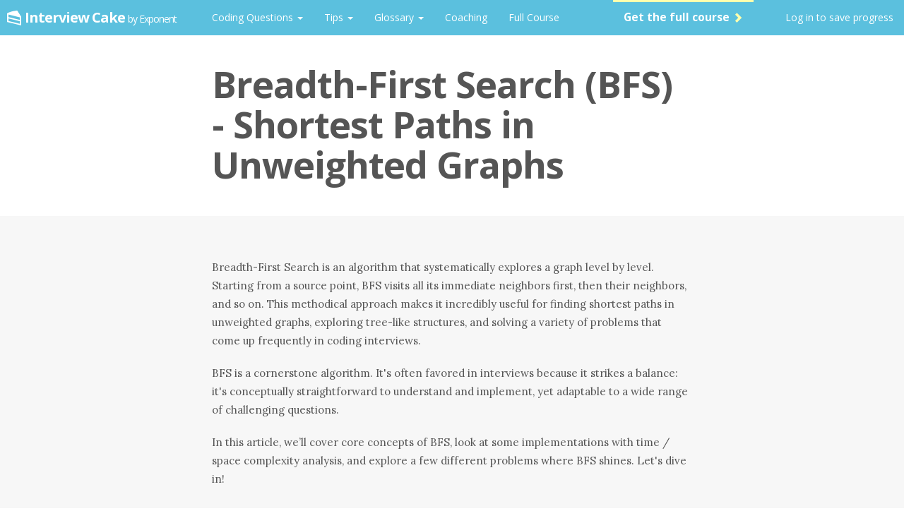

--- FILE ---
content_type: text/html; charset=utf-8
request_url: https://www.interviewcake.com/concept/python/bfs?
body_size: 47764
content:
<!DOCTYPE html>
<html lang="en" dir="ltr" class=" scrolling-body ">






<head>

    <!-- Google Tag Manager -->

    
        <script>(function(w,d,s,l,i){w[l]=w[l]||[];w[l].push({'gtm.start':
        new Date().getTime(),event:'gtm.js'});var f=d.getElementsByTagName(s)[0],
        j=d.createElement(s),dl=l!='dataLayer'?'&l='+l:'';j.async=true;j.src=
        'https://www.googletagmanager.com/gtm.js?id='+i+dl;f.parentNode.insertBefore(j,f);
        })(window,document,'script','dataLayer','GTM-KX648FGM');</script>
    

    <!-- End Google Tag Manager -->

	<link rel="preload" href="/static/fonts/glyphiconshalflings-regular.woff" as="font" type="font/woff" crossorigin />

	
        <script src="/static/CACHE/js/output.b43f736b60ab.js" defer></script>
    



    <script type="text/javascript">
        
        window.IC = window.IC || {};
        window.IC.currentUser = JSON.parse('{\u0022id\u0022:40507449,\u0022username\u0022:\u00222025\u002D12\u002D31_11:18:55_v88(v)\u0022,\u0022email\u0022:null,\u0022date_joined\u0022:\u00222025\u002D12\u002D31T11:18:55.714680+00:00\u0022,\u0022first_name\u0022:\u0022\u0022,\u0022last_name\u0022:\u0022\u0022,\u0022full_name\u0022:\u0022\u0022,\u0022short_name\u0022:\u0022friend\u0022,\u0022is_anonymous\u0022:true,\u0022is_on_last_question\u0022:false,\u0022percent_done\u0022:0,\u0022num_questions_done\u0022:0,\u0022num_questions_remaining\u0022:46,\u0022is_full_access\u0022:false,\u0022is_student\u0022:false,\u0022first_payment_date\u0022:null,\u0022last_payment_date\u0022:null,\u0022num_free_questions_left\u0022:3,\u0022terms_has_agreed_to_latest\u0022:false,\u0022preferred_content_language\u0022:\u0022\u0022,\u0022preferred_editor_language\u0022:\u0022\u0022,\u0022is_staff\u0022:false,\u0022auth_providers_human_readable_list\u0022:\u0022\u0022,\u0022num_auth_providers\u0022:0,\u0022auth_email\u0022:\u0022\u0022}');
        
    </script>

    
        
    

    
        <meta name="viewport" content="width=device-width, initial-scale=1.0" />
        <meta charset="utf-8" />
        <meta http-equiv="X-UA-Compatible" content="IE=Edge"/><script type="text/javascript">(window.NREUM||(NREUM={})).init={ajax:{deny_list:["bam.nr-data.net"]},feature_flags:["soft_nav"]};(window.NREUM||(NREUM={})).loader_config={licenseKey:"9e57878e2e",applicationID:"7328113",browserID:"7328143"};;/*! For license information please see nr-loader-rum-1.306.0.min.js.LICENSE.txt */
(()=>{var e,t,r={122:(e,t,r)=>{"use strict";r.d(t,{a:()=>i});var n=r(944);function i(e,t){try{if(!e||"object"!=typeof e)return(0,n.R)(3);if(!t||"object"!=typeof t)return(0,n.R)(4);const r=Object.create(Object.getPrototypeOf(t),Object.getOwnPropertyDescriptors(t)),a=0===Object.keys(r).length?e:r;for(let o in a)if(void 0!==e[o])try{if(null===e[o]){r[o]=null;continue}Array.isArray(e[o])&&Array.isArray(t[o])?r[o]=Array.from(new Set([...e[o],...t[o]])):"object"==typeof e[o]&&"object"==typeof t[o]?r[o]=i(e[o],t[o]):r[o]=e[o]}catch(e){r[o]||(0,n.R)(1,e)}return r}catch(e){(0,n.R)(2,e)}}},154:(e,t,r)=>{"use strict";r.d(t,{OF:()=>c,RI:()=>i,WN:()=>u,bv:()=>a,eN:()=>l,gm:()=>o,mw:()=>s,sb:()=>d});var n=r(863);const i="undefined"!=typeof window&&!!window.document,a="undefined"!=typeof WorkerGlobalScope&&("undefined"!=typeof self&&self instanceof WorkerGlobalScope&&self.navigator instanceof WorkerNavigator||"undefined"!=typeof globalThis&&globalThis instanceof WorkerGlobalScope&&globalThis.navigator instanceof WorkerNavigator),o=i?window:"undefined"!=typeof WorkerGlobalScope&&("undefined"!=typeof self&&self instanceof WorkerGlobalScope&&self||"undefined"!=typeof globalThis&&globalThis instanceof WorkerGlobalScope&&globalThis),s=Boolean("hidden"===o?.document?.visibilityState),c=/iPad|iPhone|iPod/.test(o.navigator?.userAgent),d=c&&"undefined"==typeof SharedWorker,u=((()=>{const e=o.navigator?.userAgent?.match(/Firefox[/\s](\d+\.\d+)/);Array.isArray(e)&&e.length>=2&&e[1]})(),Date.now()-(0,n.t)()),l=()=>"undefined"!=typeof PerformanceNavigationTiming&&o?.performance?.getEntriesByType("navigation")?.[0]?.responseStart},163:(e,t,r)=>{"use strict";r.d(t,{j:()=>E});var n=r(384),i=r(741);var a=r(555);r(860).K7.genericEvents;const o="experimental.resources",s="register",c=e=>{if(!e||"string"!=typeof e)return!1;try{document.createDocumentFragment().querySelector(e)}catch{return!1}return!0};var d=r(614),u=r(944),l=r(122);const f="[data-nr-mask]",g=e=>(0,l.a)(e,(()=>{const e={feature_flags:[],experimental:{allow_registered_children:!1,resources:!1},mask_selector:"*",block_selector:"[data-nr-block]",mask_input_options:{color:!1,date:!1,"datetime-local":!1,email:!1,month:!1,number:!1,range:!1,search:!1,tel:!1,text:!1,time:!1,url:!1,week:!1,textarea:!1,select:!1,password:!0}};return{ajax:{deny_list:void 0,block_internal:!0,enabled:!0,autoStart:!0},api:{get allow_registered_children(){return e.feature_flags.includes(s)||e.experimental.allow_registered_children},set allow_registered_children(t){e.experimental.allow_registered_children=t},duplicate_registered_data:!1},browser_consent_mode:{enabled:!1},distributed_tracing:{enabled:void 0,exclude_newrelic_header:void 0,cors_use_newrelic_header:void 0,cors_use_tracecontext_headers:void 0,allowed_origins:void 0},get feature_flags(){return e.feature_flags},set feature_flags(t){e.feature_flags=t},generic_events:{enabled:!0,autoStart:!0},harvest:{interval:30},jserrors:{enabled:!0,autoStart:!0},logging:{enabled:!0,autoStart:!0},metrics:{enabled:!0,autoStart:!0},obfuscate:void 0,page_action:{enabled:!0},page_view_event:{enabled:!0,autoStart:!0},page_view_timing:{enabled:!0,autoStart:!0},performance:{capture_marks:!1,capture_measures:!1,capture_detail:!0,resources:{get enabled(){return e.feature_flags.includes(o)||e.experimental.resources},set enabled(t){e.experimental.resources=t},asset_types:[],first_party_domains:[],ignore_newrelic:!0}},privacy:{cookies_enabled:!0},proxy:{assets:void 0,beacon:void 0},session:{expiresMs:d.wk,inactiveMs:d.BB},session_replay:{autoStart:!0,enabled:!1,preload:!1,sampling_rate:10,error_sampling_rate:100,collect_fonts:!1,inline_images:!1,fix_stylesheets:!0,mask_all_inputs:!0,get mask_text_selector(){return e.mask_selector},set mask_text_selector(t){c(t)?e.mask_selector="".concat(t,",").concat(f):""===t||null===t?e.mask_selector=f:(0,u.R)(5,t)},get block_class(){return"nr-block"},get ignore_class(){return"nr-ignore"},get mask_text_class(){return"nr-mask"},get block_selector(){return e.block_selector},set block_selector(t){c(t)?e.block_selector+=",".concat(t):""!==t&&(0,u.R)(6,t)},get mask_input_options(){return e.mask_input_options},set mask_input_options(t){t&&"object"==typeof t?e.mask_input_options={...t,password:!0}:(0,u.R)(7,t)}},session_trace:{enabled:!0,autoStart:!0},soft_navigations:{enabled:!0,autoStart:!0},spa:{enabled:!0,autoStart:!0},ssl:void 0,user_actions:{enabled:!0,elementAttributes:["id","className","tagName","type"]}}})());var p=r(154),m=r(324);let h=0;const v={buildEnv:m.F3,distMethod:m.Xs,version:m.xv,originTime:p.WN},b={consented:!1},y={appMetadata:{},get consented(){return this.session?.state?.consent||b.consented},set consented(e){b.consented=e},customTransaction:void 0,denyList:void 0,disabled:!1,harvester:void 0,isolatedBacklog:!1,isRecording:!1,loaderType:void 0,maxBytes:3e4,obfuscator:void 0,onerror:void 0,ptid:void 0,releaseIds:{},session:void 0,timeKeeper:void 0,registeredEntities:[],jsAttributesMetadata:{bytes:0},get harvestCount(){return++h}},_=e=>{const t=(0,l.a)(e,y),r=Object.keys(v).reduce((e,t)=>(e[t]={value:v[t],writable:!1,configurable:!0,enumerable:!0},e),{});return Object.defineProperties(t,r)};var w=r(701);const x=e=>{const t=e.startsWith("http");e+="/",r.p=t?e:"https://"+e};var S=r(836),k=r(241);const R={accountID:void 0,trustKey:void 0,agentID:void 0,licenseKey:void 0,applicationID:void 0,xpid:void 0},A=e=>(0,l.a)(e,R),T=new Set;function E(e,t={},r,o){let{init:s,info:c,loader_config:d,runtime:u={},exposed:l=!0}=t;if(!c){const e=(0,n.pV)();s=e.init,c=e.info,d=e.loader_config}e.init=g(s||{}),e.loader_config=A(d||{}),c.jsAttributes??={},p.bv&&(c.jsAttributes.isWorker=!0),e.info=(0,a.D)(c);const f=e.init,m=[c.beacon,c.errorBeacon];T.has(e.agentIdentifier)||(f.proxy.assets&&(x(f.proxy.assets),m.push(f.proxy.assets)),f.proxy.beacon&&m.push(f.proxy.beacon),e.beacons=[...m],function(e){const t=(0,n.pV)();Object.getOwnPropertyNames(i.W.prototype).forEach(r=>{const n=i.W.prototype[r];if("function"!=typeof n||"constructor"===n)return;let a=t[r];e[r]&&!1!==e.exposed&&"micro-agent"!==e.runtime?.loaderType&&(t[r]=(...t)=>{const n=e[r](...t);return a?a(...t):n})})}(e),(0,n.US)("activatedFeatures",w.B),e.runSoftNavOverSpa&&=!0===f.soft_navigations.enabled&&f.feature_flags.includes("soft_nav")),u.denyList=[...f.ajax.deny_list||[],...f.ajax.block_internal?m:[]],u.ptid=e.agentIdentifier,u.loaderType=r,e.runtime=_(u),T.has(e.agentIdentifier)||(e.ee=S.ee.get(e.agentIdentifier),e.exposed=l,(0,k.W)({agentIdentifier:e.agentIdentifier,drained:!!w.B?.[e.agentIdentifier],type:"lifecycle",name:"initialize",feature:void 0,data:e.config})),T.add(e.agentIdentifier)}},234:(e,t,r)=>{"use strict";r.d(t,{W:()=>a});var n=r(836),i=r(687);class a{constructor(e,t){this.agentIdentifier=e,this.ee=n.ee.get(e),this.featureName=t,this.blocked=!1}deregisterDrain(){(0,i.x3)(this.agentIdentifier,this.featureName)}}},241:(e,t,r)=>{"use strict";r.d(t,{W:()=>a});var n=r(154);const i="newrelic";function a(e={}){try{n.gm.dispatchEvent(new CustomEvent(i,{detail:e}))}catch(e){}}},261:(e,t,r)=>{"use strict";r.d(t,{$9:()=>d,BL:()=>s,CH:()=>g,Dl:()=>_,Fw:()=>y,PA:()=>h,Pl:()=>n,Pv:()=>k,Tb:()=>l,U2:()=>a,V1:()=>S,Wb:()=>x,bt:()=>b,cD:()=>v,d3:()=>w,dT:()=>c,eY:()=>p,fF:()=>f,hG:()=>i,k6:()=>o,nb:()=>m,o5:()=>u});const n="api-",i="addPageAction",a="addToTrace",o="addRelease",s="finished",c="interaction",d="log",u="noticeError",l="pauseReplay",f="recordCustomEvent",g="recordReplay",p="register",m="setApplicationVersion",h="setCurrentRouteName",v="setCustomAttribute",b="setErrorHandler",y="setPageViewName",_="setUserId",w="start",x="wrapLogger",S="measure",k="consent"},289:(e,t,r)=>{"use strict";r.d(t,{GG:()=>o,Qr:()=>c,sB:()=>s});var n=r(878),i=r(389);function a(){return"undefined"==typeof document||"complete"===document.readyState}function o(e,t){if(a())return e();const r=(0,i.J)(e),o=setInterval(()=>{a()&&(clearInterval(o),r())},500);(0,n.sp)("load",r,t)}function s(e){if(a())return e();(0,n.DD)("DOMContentLoaded",e)}function c(e){if(a())return e();(0,n.sp)("popstate",e)}},324:(e,t,r)=>{"use strict";r.d(t,{F3:()=>i,Xs:()=>a,xv:()=>n});const n="1.306.0",i="PROD",a="CDN"},374:(e,t,r)=>{r.nc=(()=>{try{return document?.currentScript?.nonce}catch(e){}return""})()},384:(e,t,r)=>{"use strict";r.d(t,{NT:()=>o,US:()=>u,Zm:()=>s,bQ:()=>d,dV:()=>c,pV:()=>l});var n=r(154),i=r(863),a=r(910);const o={beacon:"bam.nr-data.net",errorBeacon:"bam.nr-data.net"};function s(){return n.gm.NREUM||(n.gm.NREUM={}),void 0===n.gm.newrelic&&(n.gm.newrelic=n.gm.NREUM),n.gm.NREUM}function c(){let e=s();return e.o||(e.o={ST:n.gm.setTimeout,SI:n.gm.setImmediate||n.gm.setInterval,CT:n.gm.clearTimeout,XHR:n.gm.XMLHttpRequest,REQ:n.gm.Request,EV:n.gm.Event,PR:n.gm.Promise,MO:n.gm.MutationObserver,FETCH:n.gm.fetch,WS:n.gm.WebSocket},(0,a.i)(...Object.values(e.o))),e}function d(e,t){let r=s();r.initializedAgents??={},t.initializedAt={ms:(0,i.t)(),date:new Date},r.initializedAgents[e]=t}function u(e,t){s()[e]=t}function l(){return function(){let e=s();const t=e.info||{};e.info={beacon:o.beacon,errorBeacon:o.errorBeacon,...t}}(),function(){let e=s();const t=e.init||{};e.init={...t}}(),c(),function(){let e=s();const t=e.loader_config||{};e.loader_config={...t}}(),s()}},389:(e,t,r)=>{"use strict";function n(e,t=500,r={}){const n=r?.leading||!1;let i;return(...r)=>{n&&void 0===i&&(e.apply(this,r),i=setTimeout(()=>{i=clearTimeout(i)},t)),n||(clearTimeout(i),i=setTimeout(()=>{e.apply(this,r)},t))}}function i(e){let t=!1;return(...r)=>{t||(t=!0,e.apply(this,r))}}r.d(t,{J:()=>i,s:()=>n})},555:(e,t,r)=>{"use strict";r.d(t,{D:()=>s,f:()=>o});var n=r(384),i=r(122);const a={beacon:n.NT.beacon,errorBeacon:n.NT.errorBeacon,licenseKey:void 0,applicationID:void 0,sa:void 0,queueTime:void 0,applicationTime:void 0,ttGuid:void 0,user:void 0,account:void 0,product:void 0,extra:void 0,jsAttributes:{},userAttributes:void 0,atts:void 0,transactionName:void 0,tNamePlain:void 0};function o(e){try{return!!e.licenseKey&&!!e.errorBeacon&&!!e.applicationID}catch(e){return!1}}const s=e=>(0,i.a)(e,a)},566:(e,t,r)=>{"use strict";r.d(t,{LA:()=>s,bz:()=>o});var n=r(154);const i="xxxxxxxx-xxxx-4xxx-yxxx-xxxxxxxxxxxx";function a(e,t){return e?15&e[t]:16*Math.random()|0}function o(){const e=n.gm?.crypto||n.gm?.msCrypto;let t,r=0;return e&&e.getRandomValues&&(t=e.getRandomValues(new Uint8Array(30))),i.split("").map(e=>"x"===e?a(t,r++).toString(16):"y"===e?(3&a()|8).toString(16):e).join("")}function s(e){const t=n.gm?.crypto||n.gm?.msCrypto;let r,i=0;t&&t.getRandomValues&&(r=t.getRandomValues(new Uint8Array(e)));const o=[];for(var s=0;s<e;s++)o.push(a(r,i++).toString(16));return o.join("")}},606:(e,t,r)=>{"use strict";r.d(t,{i:()=>a});var n=r(908);a.on=o;var i=a.handlers={};function a(e,t,r,a){o(a||n.d,i,e,t,r)}function o(e,t,r,i,a){a||(a="feature"),e||(e=n.d);var o=t[a]=t[a]||{};(o[r]=o[r]||[]).push([e,i])}},607:(e,t,r)=>{"use strict";r.d(t,{W:()=>n});const n=(0,r(566).bz)()},614:(e,t,r)=>{"use strict";r.d(t,{BB:()=>o,H3:()=>n,g:()=>d,iL:()=>c,tS:()=>s,uh:()=>i,wk:()=>a});const n="NRBA",i="SESSION",a=144e5,o=18e5,s={STARTED:"session-started",PAUSE:"session-pause",RESET:"session-reset",RESUME:"session-resume",UPDATE:"session-update"},c={SAME_TAB:"same-tab",CROSS_TAB:"cross-tab"},d={OFF:0,FULL:1,ERROR:2}},630:(e,t,r)=>{"use strict";r.d(t,{T:()=>n});const n=r(860).K7.pageViewEvent},646:(e,t,r)=>{"use strict";r.d(t,{y:()=>n});class n{constructor(e){this.contextId=e}}},687:(e,t,r)=>{"use strict";r.d(t,{Ak:()=>d,Ze:()=>f,x3:()=>u});var n=r(241),i=r(836),a=r(606),o=r(860),s=r(646);const c={};function d(e,t){const r={staged:!1,priority:o.P3[t]||0};l(e),c[e].get(t)||c[e].set(t,r)}function u(e,t){e&&c[e]&&(c[e].get(t)&&c[e].delete(t),p(e,t,!1),c[e].size&&g(e))}function l(e){if(!e)throw new Error("agentIdentifier required");c[e]||(c[e]=new Map)}function f(e="",t="feature",r=!1){if(l(e),!e||!c[e].get(t)||r)return p(e,t);c[e].get(t).staged=!0,g(e)}function g(e){const t=Array.from(c[e]);t.every(([e,t])=>t.staged)&&(t.sort((e,t)=>e[1].priority-t[1].priority),t.forEach(([t])=>{c[e].delete(t),p(e,t)}))}function p(e,t,r=!0){const o=e?i.ee.get(e):i.ee,c=a.i.handlers;if(!o.aborted&&o.backlog&&c){if((0,n.W)({agentIdentifier:e,type:"lifecycle",name:"drain",feature:t}),r){const e=o.backlog[t],r=c[t];if(r){for(let t=0;e&&t<e.length;++t)m(e[t],r);Object.entries(r).forEach(([e,t])=>{Object.values(t||{}).forEach(t=>{t[0]?.on&&t[0]?.context()instanceof s.y&&t[0].on(e,t[1])})})}}o.isolatedBacklog||delete c[t],o.backlog[t]=null,o.emit("drain-"+t,[])}}function m(e,t){var r=e[1];Object.values(t[r]||{}).forEach(t=>{var r=e[0];if(t[0]===r){var n=t[1],i=e[3],a=e[2];n.apply(i,a)}})}},699:(e,t,r)=>{"use strict";r.d(t,{It:()=>a,KC:()=>s,No:()=>i,qh:()=>o});var n=r(860);const i=16e3,a=1e6,o="SESSION_ERROR",s={[n.K7.logging]:!0,[n.K7.genericEvents]:!1,[n.K7.jserrors]:!1,[n.K7.ajax]:!1}},701:(e,t,r)=>{"use strict";r.d(t,{B:()=>a,t:()=>o});var n=r(241);const i=new Set,a={};function o(e,t){const r=t.agentIdentifier;a[r]??={},e&&"object"==typeof e&&(i.has(r)||(t.ee.emit("rumresp",[e]),a[r]=e,i.add(r),(0,n.W)({agentIdentifier:r,loaded:!0,drained:!0,type:"lifecycle",name:"load",feature:void 0,data:e})))}},741:(e,t,r)=>{"use strict";r.d(t,{W:()=>a});var n=r(944),i=r(261);class a{#e(e,...t){if(this[e]!==a.prototype[e])return this[e](...t);(0,n.R)(35,e)}addPageAction(e,t){return this.#e(i.hG,e,t)}register(e){return this.#e(i.eY,e)}recordCustomEvent(e,t){return this.#e(i.fF,e,t)}setPageViewName(e,t){return this.#e(i.Fw,e,t)}setCustomAttribute(e,t,r){return this.#e(i.cD,e,t,r)}noticeError(e,t){return this.#e(i.o5,e,t)}setUserId(e){return this.#e(i.Dl,e)}setApplicationVersion(e){return this.#e(i.nb,e)}setErrorHandler(e){return this.#e(i.bt,e)}addRelease(e,t){return this.#e(i.k6,e,t)}log(e,t){return this.#e(i.$9,e,t)}start(){return this.#e(i.d3)}finished(e){return this.#e(i.BL,e)}recordReplay(){return this.#e(i.CH)}pauseReplay(){return this.#e(i.Tb)}addToTrace(e){return this.#e(i.U2,e)}setCurrentRouteName(e){return this.#e(i.PA,e)}interaction(e){return this.#e(i.dT,e)}wrapLogger(e,t,r){return this.#e(i.Wb,e,t,r)}measure(e,t){return this.#e(i.V1,e,t)}consent(e){return this.#e(i.Pv,e)}}},782:(e,t,r)=>{"use strict";r.d(t,{T:()=>n});const n=r(860).K7.pageViewTiming},836:(e,t,r)=>{"use strict";r.d(t,{P:()=>s,ee:()=>c});var n=r(384),i=r(990),a=r(646),o=r(607);const s="nr@context:".concat(o.W),c=function e(t,r){var n={},o={},u={},l=!1;try{l=16===r.length&&d.initializedAgents?.[r]?.runtime.isolatedBacklog}catch(e){}var f={on:p,addEventListener:p,removeEventListener:function(e,t){var r=n[e];if(!r)return;for(var i=0;i<r.length;i++)r[i]===t&&r.splice(i,1)},emit:function(e,r,n,i,a){!1!==a&&(a=!0);if(c.aborted&&!i)return;t&&a&&t.emit(e,r,n);var s=g(n);m(e).forEach(e=>{e.apply(s,r)});var d=v()[o[e]];d&&d.push([f,e,r,s]);return s},get:h,listeners:m,context:g,buffer:function(e,t){const r=v();if(t=t||"feature",f.aborted)return;Object.entries(e||{}).forEach(([e,n])=>{o[n]=t,t in r||(r[t]=[])})},abort:function(){f._aborted=!0,Object.keys(f.backlog).forEach(e=>{delete f.backlog[e]})},isBuffering:function(e){return!!v()[o[e]]},debugId:r,backlog:l?{}:t&&"object"==typeof t.backlog?t.backlog:{},isolatedBacklog:l};return Object.defineProperty(f,"aborted",{get:()=>{let e=f._aborted||!1;return e||(t&&(e=t.aborted),e)}}),f;function g(e){return e&&e instanceof a.y?e:e?(0,i.I)(e,s,()=>new a.y(s)):new a.y(s)}function p(e,t){n[e]=m(e).concat(t)}function m(e){return n[e]||[]}function h(t){return u[t]=u[t]||e(f,t)}function v(){return f.backlog}}(void 0,"globalEE"),d=(0,n.Zm)();d.ee||(d.ee=c)},843:(e,t,r)=>{"use strict";r.d(t,{G:()=>a,u:()=>i});var n=r(878);function i(e,t=!1,r,i){(0,n.DD)("visibilitychange",function(){if(t)return void("hidden"===document.visibilityState&&e());e(document.visibilityState)},r,i)}function a(e,t,r){(0,n.sp)("pagehide",e,t,r)}},860:(e,t,r)=>{"use strict";r.d(t,{$J:()=>u,K7:()=>c,P3:()=>d,XX:()=>i,Yy:()=>s,df:()=>a,qY:()=>n,v4:()=>o});const n="events",i="jserrors",a="browser/blobs",o="rum",s="browser/logs",c={ajax:"ajax",genericEvents:"generic_events",jserrors:i,logging:"logging",metrics:"metrics",pageAction:"page_action",pageViewEvent:"page_view_event",pageViewTiming:"page_view_timing",sessionReplay:"session_replay",sessionTrace:"session_trace",softNav:"soft_navigations",spa:"spa"},d={[c.pageViewEvent]:1,[c.pageViewTiming]:2,[c.metrics]:3,[c.jserrors]:4,[c.spa]:5,[c.ajax]:6,[c.sessionTrace]:7,[c.softNav]:8,[c.sessionReplay]:9,[c.logging]:10,[c.genericEvents]:11},u={[c.pageViewEvent]:o,[c.pageViewTiming]:n,[c.ajax]:n,[c.spa]:n,[c.softNav]:n,[c.metrics]:i,[c.jserrors]:i,[c.sessionTrace]:a,[c.sessionReplay]:a,[c.logging]:s,[c.genericEvents]:"ins"}},863:(e,t,r)=>{"use strict";function n(){return Math.floor(performance.now())}r.d(t,{t:()=>n})},878:(e,t,r)=>{"use strict";function n(e,t){return{capture:e,passive:!1,signal:t}}function i(e,t,r=!1,i){window.addEventListener(e,t,n(r,i))}function a(e,t,r=!1,i){document.addEventListener(e,t,n(r,i))}r.d(t,{DD:()=>a,jT:()=>n,sp:()=>i})},908:(e,t,r)=>{"use strict";r.d(t,{d:()=>n,p:()=>i});var n=r(836).ee.get("handle");function i(e,t,r,i,a){a?(a.buffer([e],i),a.emit(e,t,r)):(n.buffer([e],i),n.emit(e,t,r))}},910:(e,t,r)=>{"use strict";r.d(t,{i:()=>a});var n=r(944);const i=new Map;function a(...e){return e.every(e=>{if(i.has(e))return i.get(e);const t="function"==typeof e?e.toString():"",r=t.includes("[native code]"),a=t.includes("nrWrapper");return r||a||(0,n.R)(64,e?.name||t),i.set(e,r),r})}},944:(e,t,r)=>{"use strict";r.d(t,{R:()=>i});var n=r(241);function i(e,t){"function"==typeof console.debug&&(console.debug("New Relic Warning: https://github.com/newrelic/newrelic-browser-agent/blob/main/docs/warning-codes.md#".concat(e),t),(0,n.W)({agentIdentifier:null,drained:null,type:"data",name:"warn",feature:"warn",data:{code:e,secondary:t}}))}},969:(e,t,r)=>{"use strict";r.d(t,{TZ:()=>n,XG:()=>s,rs:()=>i,xV:()=>o,z_:()=>a});const n=r(860).K7.metrics,i="sm",a="cm",o="storeSupportabilityMetrics",s="storeEventMetrics"},990:(e,t,r)=>{"use strict";r.d(t,{I:()=>i});var n=Object.prototype.hasOwnProperty;function i(e,t,r){if(n.call(e,t))return e[t];var i=r();if(Object.defineProperty&&Object.keys)try{return Object.defineProperty(e,t,{value:i,writable:!0,enumerable:!1}),i}catch(e){}return e[t]=i,i}}},n={};function i(e){var t=n[e];if(void 0!==t)return t.exports;var a=n[e]={exports:{}};return r[e](a,a.exports,i),a.exports}i.m=r,i.d=(e,t)=>{for(var r in t)i.o(t,r)&&!i.o(e,r)&&Object.defineProperty(e,r,{enumerable:!0,get:t[r]})},i.f={},i.e=e=>Promise.all(Object.keys(i.f).reduce((t,r)=>(i.f[r](e,t),t),[])),i.u=e=>"nr-rum-1.306.0.min.js",i.o=(e,t)=>Object.prototype.hasOwnProperty.call(e,t),e={},t="NRBA-1.306.0.PROD:",i.l=(r,n,a,o)=>{if(e[r])e[r].push(n);else{var s,c;if(void 0!==a)for(var d=document.getElementsByTagName("script"),u=0;u<d.length;u++){var l=d[u];if(l.getAttribute("src")==r||l.getAttribute("data-webpack")==t+a){s=l;break}}if(!s){c=!0;var f={296:"sha512-XHJAyYwsxAD4jnOFenBf2aq49/pv28jKOJKs7YGQhagYYI2Zk8nHflZPdd7WiilkmEkgIZQEFX4f1AJMoyzKwA=="};(s=document.createElement("script")).charset="utf-8",i.nc&&s.setAttribute("nonce",i.nc),s.setAttribute("data-webpack",t+a),s.src=r,0!==s.src.indexOf(window.location.origin+"/")&&(s.crossOrigin="anonymous"),f[o]&&(s.integrity=f[o])}e[r]=[n];var g=(t,n)=>{s.onerror=s.onload=null,clearTimeout(p);var i=e[r];if(delete e[r],s.parentNode&&s.parentNode.removeChild(s),i&&i.forEach(e=>e(n)),t)return t(n)},p=setTimeout(g.bind(null,void 0,{type:"timeout",target:s}),12e4);s.onerror=g.bind(null,s.onerror),s.onload=g.bind(null,s.onload),c&&document.head.appendChild(s)}},i.r=e=>{"undefined"!=typeof Symbol&&Symbol.toStringTag&&Object.defineProperty(e,Symbol.toStringTag,{value:"Module"}),Object.defineProperty(e,"__esModule",{value:!0})},i.p="https://js-agent.newrelic.com/",(()=>{var e={374:0,840:0};i.f.j=(t,r)=>{var n=i.o(e,t)?e[t]:void 0;if(0!==n)if(n)r.push(n[2]);else{var a=new Promise((r,i)=>n=e[t]=[r,i]);r.push(n[2]=a);var o=i.p+i.u(t),s=new Error;i.l(o,r=>{if(i.o(e,t)&&(0!==(n=e[t])&&(e[t]=void 0),n)){var a=r&&("load"===r.type?"missing":r.type),o=r&&r.target&&r.target.src;s.message="Loading chunk "+t+" failed: ("+a+": "+o+")",s.name="ChunkLoadError",s.type=a,s.request=o,n[1](s)}},"chunk-"+t,t)}};var t=(t,r)=>{var n,a,[o,s,c]=r,d=0;if(o.some(t=>0!==e[t])){for(n in s)i.o(s,n)&&(i.m[n]=s[n]);if(c)c(i)}for(t&&t(r);d<o.length;d++)a=o[d],i.o(e,a)&&e[a]&&e[a][0](),e[a]=0},r=self["webpackChunk:NRBA-1.306.0.PROD"]=self["webpackChunk:NRBA-1.306.0.PROD"]||[];r.forEach(t.bind(null,0)),r.push=t.bind(null,r.push.bind(r))})(),(()=>{"use strict";i(374);var e=i(566),t=i(741);class r extends t.W{agentIdentifier=(0,e.LA)(16)}var n=i(860);const a=Object.values(n.K7);var o=i(163);var s=i(908),c=i(863),d=i(261),u=i(241),l=i(944),f=i(701),g=i(969);function p(e,t,i,a){const o=a||i;!o||o[e]&&o[e]!==r.prototype[e]||(o[e]=function(){(0,s.p)(g.xV,["API/"+e+"/called"],void 0,n.K7.metrics,i.ee),(0,u.W)({agentIdentifier:i.agentIdentifier,drained:!!f.B?.[i.agentIdentifier],type:"data",name:"api",feature:d.Pl+e,data:{}});try{return t.apply(this,arguments)}catch(e){(0,l.R)(23,e)}})}function m(e,t,r,n,i){const a=e.info;null===r?delete a.jsAttributes[t]:a.jsAttributes[t]=r,(i||null===r)&&(0,s.p)(d.Pl+n,[(0,c.t)(),t,r],void 0,"session",e.ee)}var h=i(687),v=i(234),b=i(289),y=i(154),_=i(384);const w=e=>y.RI&&!0===e?.privacy.cookies_enabled;function x(e){return!!(0,_.dV)().o.MO&&w(e)&&!0===e?.session_trace.enabled}var S=i(389),k=i(699);class R extends v.W{constructor(e,t){super(e.agentIdentifier,t),this.agentRef=e,this.abortHandler=void 0,this.featAggregate=void 0,this.loadedSuccessfully=void 0,this.onAggregateImported=new Promise(e=>{this.loadedSuccessfully=e}),this.deferred=Promise.resolve(),!1===e.init[this.featureName].autoStart?this.deferred=new Promise((t,r)=>{this.ee.on("manual-start-all",(0,S.J)(()=>{(0,h.Ak)(e.agentIdentifier,this.featureName),t()}))}):(0,h.Ak)(e.agentIdentifier,t)}importAggregator(e,t,r={}){if(this.featAggregate)return;const n=async()=>{let n;await this.deferred;try{if(w(e.init)){const{setupAgentSession:t}=await i.e(296).then(i.bind(i,305));n=t(e)}}catch(e){(0,l.R)(20,e),this.ee.emit("internal-error",[e]),(0,s.p)(k.qh,[e],void 0,this.featureName,this.ee)}try{if(!this.#t(this.featureName,n,e.init))return(0,h.Ze)(this.agentIdentifier,this.featureName),void this.loadedSuccessfully(!1);const{Aggregate:i}=await t();this.featAggregate=new i(e,r),e.runtime.harvester.initializedAggregates.push(this.featAggregate),this.loadedSuccessfully(!0)}catch(e){(0,l.R)(34,e),this.abortHandler?.(),(0,h.Ze)(this.agentIdentifier,this.featureName,!0),this.loadedSuccessfully(!1),this.ee&&this.ee.abort()}};y.RI?(0,b.GG)(()=>n(),!0):n()}#t(e,t,r){if(this.blocked)return!1;switch(e){case n.K7.sessionReplay:return x(r)&&!!t;case n.K7.sessionTrace:return!!t;default:return!0}}}var A=i(630),T=i(614);class E extends R{static featureName=A.T;constructor(e){var t;super(e,A.T),this.setupInspectionEvents(e.agentIdentifier),t=e,p(d.Fw,function(e,r){"string"==typeof e&&("/"!==e.charAt(0)&&(e="/"+e),t.runtime.customTransaction=(r||"http://custom.transaction")+e,(0,s.p)(d.Pl+d.Fw,[(0,c.t)()],void 0,void 0,t.ee))},t),this.importAggregator(e,()=>i.e(296).then(i.bind(i,943)))}setupInspectionEvents(e){const t=(t,r)=>{t&&(0,u.W)({agentIdentifier:e,timeStamp:t.timeStamp,loaded:"complete"===t.target.readyState,type:"window",name:r,data:t.target.location+""})};(0,b.sB)(e=>{t(e,"DOMContentLoaded")}),(0,b.GG)(e=>{t(e,"load")}),(0,b.Qr)(e=>{t(e,"navigate")}),this.ee.on(T.tS.UPDATE,(t,r)=>{(0,u.W)({agentIdentifier:e,type:"lifecycle",name:"session",data:r})})}}var N=i(843),I=i(782);class j extends R{static featureName=I.T;constructor(e){super(e,I.T),y.RI&&((0,N.u)(()=>(0,s.p)("docHidden",[(0,c.t)()],void 0,I.T,this.ee),!0),(0,N.G)(()=>(0,s.p)("winPagehide",[(0,c.t)()],void 0,I.T,this.ee)),this.importAggregator(e,()=>i.e(296).then(i.bind(i,117))))}}class P extends R{static featureName=g.TZ;constructor(e){super(e,g.TZ),y.RI&&document.addEventListener("securitypolicyviolation",e=>{(0,s.p)(g.xV,["Generic/CSPViolation/Detected"],void 0,this.featureName,this.ee)}),this.importAggregator(e,()=>i.e(296).then(i.bind(i,623)))}}new class extends r{constructor(e){var t;(super(),y.gm)?(this.features={},(0,_.bQ)(this.agentIdentifier,this),this.desiredFeatures=new Set(e.features||[]),this.desiredFeatures.add(E),this.runSoftNavOverSpa=[...this.desiredFeatures].some(e=>e.featureName===n.K7.softNav),(0,o.j)(this,e,e.loaderType||"agent"),t=this,p(d.cD,function(e,r,n=!1){if("string"==typeof e){if(["string","number","boolean"].includes(typeof r)||null===r)return m(t,e,r,d.cD,n);(0,l.R)(40,typeof r)}else(0,l.R)(39,typeof e)},t),function(e){p(d.Dl,function(t){if("string"==typeof t||null===t)return m(e,"enduser.id",t,d.Dl,!0);(0,l.R)(41,typeof t)},e)}(this),function(e){p(d.nb,function(t){if("string"==typeof t||null===t)return m(e,"application.version",t,d.nb,!1);(0,l.R)(42,typeof t)},e)}(this),function(e){p(d.d3,function(){e.ee.emit("manual-start-all")},e)}(this),function(e){p(d.Pv,function(t=!0){if("boolean"==typeof t){if((0,s.p)(d.Pl+d.Pv,[t],void 0,"session",e.ee),e.runtime.consented=t,t){const t=e.features.page_view_event;t.onAggregateImported.then(e=>{const r=t.featAggregate;e&&!r.sentRum&&r.sendRum()})}}else(0,l.R)(65,typeof t)},e)}(this),this.run()):(0,l.R)(21)}get config(){return{info:this.info,init:this.init,loader_config:this.loader_config,runtime:this.runtime}}get api(){return this}run(){try{const e=function(e){const t={};return a.forEach(r=>{t[r]=!!e[r]?.enabled}),t}(this.init),t=[...this.desiredFeatures];t.sort((e,t)=>n.P3[e.featureName]-n.P3[t.featureName]),t.forEach(t=>{if(!e[t.featureName]&&t.featureName!==n.K7.pageViewEvent)return;if(this.runSoftNavOverSpa&&t.featureName===n.K7.spa)return;if(!this.runSoftNavOverSpa&&t.featureName===n.K7.softNav)return;const r=function(e){switch(e){case n.K7.ajax:return[n.K7.jserrors];case n.K7.sessionTrace:return[n.K7.ajax,n.K7.pageViewEvent];case n.K7.sessionReplay:return[n.K7.sessionTrace];case n.K7.pageViewTiming:return[n.K7.pageViewEvent];default:return[]}}(t.featureName).filter(e=>!(e in this.features));r.length>0&&(0,l.R)(36,{targetFeature:t.featureName,missingDependencies:r}),this.features[t.featureName]=new t(this)})}catch(e){(0,l.R)(22,e);for(const e in this.features)this.features[e].abortHandler?.();const t=(0,_.Zm)();delete t.initializedAgents[this.agentIdentifier]?.features,delete this.sharedAggregator;return t.ee.get(this.agentIdentifier).abort(),!1}}}({features:[E,j,P],loaderType:"lite"})})()})();</script><script type="text/javascript">window.NREUM||(NREUM={});NREUM.info={"beacon":"bam.nr-data.net","errorBeacon":"bam.nr-data.net","licenseKey":"9e57878e2e","applicationID":"7328113","transactionName":"ZVwAbEQCDUQCAUwKDFwWJE1YABdeDAwXDhpBUBZdGA4CXg0DSBNNRFAHT0VZIFgNAV0TF2RQB08YBAZD","queueTime":1,"applicationTime":116,"agent":""}</script>
        <link rel="shortcut icon" type="image/x-icon" href="/images/favicon.ico?bust=211" />
        <link rel="canonical" href="https://www.interviewcake.com/concept/java/bfs" />
        <meta name="description" content="Breadth-first traversal is a method for walking through a tree or graph where you &quot;fan out&quot; as much as possible before going deeper."/>

        <meta property="og:title" content="Breadth-First Search (BFS) - Shortest Paths in Unweighted Graphs | Interview Cake" />
        <meta property="og:description" content="Breadth-first traversal is a method for walking through a tree or graph where you &quot;fan out&quot; as much as possible before going deeper." />
        <meta property="og:image" content="https://www.interviewcake.com/static/images/cake_white_on_blue_600_600_unrounded.png?bust=211" />
        <meta property="og:type" content="website" />
        <meta property="og:locale" content="en_US" />
        <meta property="og:site_name" content="Interview Cake: Programming Interview Questions and Tips" />
        <meta property="fb:app_id" content="149278655279066"/>
        <meta property="fb:admins" content="514407734"/>
        <meta property="og:url" content="https://www.interviewcake.com/concept/java/bfs"/>

        <meta name="twitter:card" content="summary" />
        <meta name="twitter:site" content="@interviewcake" />
        <meta name="twitter:title" content="Breadth-First Search (BFS) - Shortest Paths in Unweighted Graphs | Interview Cake" />
        <meta name="twitter:description" content="Breadth-first traversal is a method for walking through a tree or graph where you &quot;fan out&quot; as much as possible before going deeper." />
        <meta name="twitter:creator" content="@interviewcake" />
        <meta name="twitter:image:src" content="https://www.interviewcake.com/static/images/cake_white_on_blue_600_600_unrounded.png?bust=211" />
        <meta name="twitter:domain" content="interviewcake.com" />
        <meta name="format-detection" content="telephone=no">
        <meta name="google-site-verification" content="r7D0sJ5yY_0tZHJ3uXk2pPriygDLCPtz7Ihqq5NTpf8" />

        <title>Breadth-First Search (BFS) - Shortest Paths in Unweighted Graphs | Interview Cake</title>
    


    

    

    

    


        <style type="text/css" media="all">.article .section-wrapper.heading,.article.home .section-wrapper.heading,.article .section-wrapper.heading.slim-bottom,.article.home .section-wrapper.heading.slim-bottom{padding:30px 0}.article .section-wrapper.heading.taller,.article.home .section-wrapper.heading.taller,.article .section-wrapper.heading.slim-bottom.taller,.article.home .section-wrapper.heading.slim-bottom.taller{padding:100px 0}@media (max-width:480px){.article .section-wrapper.heading.taller,.article.home .section-wrapper.heading.taller,.article .section-wrapper.heading.slim-bottom.taller,.article.home .section-wrapper.heading.slim-bottom.taller{padding-top:30px}}.article .section-wrapper.heading.slim-bottom,.article.home .section-wrapper.heading.slim-bottom,.article .section-wrapper.heading.slim-bottom.slim-bottom,.article.home .section-wrapper.heading.slim-bottom.slim-bottom{padding-bottom:25px}.article .section-wrapper.heading h1,.article.home .section-wrapper.heading h1,.article .section-wrapper.heading.slim-bottom h1,.article.home .section-wrapper.heading.slim-bottom h1{margin:0;padding:0 0 5px}@media (max-width:320px){.article .section-wrapper.heading h1,.article.home .section-wrapper.heading h1,.article .section-wrapper.heading.slim-bottom h1,.article.home .section-wrapper.heading.slim-bottom h1{padding-bottom:6px}}.article .section-wrapper.heading h2,.article.home .section-wrapper.heading h2,.article .section-wrapper.heading.slim-bottom h2,.article.home .section-wrapper.heading.slim-bottom h2{margin:0;padding:0;font-size:22px;line-height:30px}@media (max-width:320px){.article .section-wrapper.heading h2,.article.home .section-wrapper.heading h2,.article .section-wrapper.heading.slim-bottom h2,.article.home .section-wrapper.heading.slim-bottom h2{font-size:19px;line-height:27px}}.article .section-wrapper.heading p:first-of-type,.article.home .section-wrapper.heading p:first-of-type,.article .section-wrapper.heading.slim-bottom p:first-of-type,.article.home .section-wrapper.heading.slim-bottom p:first-of-type{margin:0;padding:10px 0 0}.article .section-wrapper.heading a.btn.get-started,.article.home .section-wrapper.heading a.btn.get-started,.article .section-wrapper.heading.slim-bottom a.btn.get-started,.article.home .section-wrapper.heading.slim-bottom a.btn.get-started{margin:30px 0 0}html{font-family:open sans,"Helvetica Neue",Helvetica,Arial,sans-serif;-webkit-text-size-adjust:100%;-ms-text-size-adjust:100%}h1,.glyphicon,.navbar-brand{visibility:hidden}div[code-block]{font-family:'Inconsolata','Droid Mono',Courier New;padding:10px 18px;border:0px solid #5bc0de;border-left-width:5px;font-size:14px;line-height:1.75;white-space:pre!important}body{margin:0}section{display:block}[hidden]{display:none}a{background-color:transparent}strong{font-weight:700}h1{margin:0.67em 0;font-size:2em}small{font-size:80%}img{border:0}button,input,select{margin:0;font:inherit;color:inherit}button{overflow:visible}button,select{text-transform:none}button,input[type=submit]{-webkit-appearance:button}button::-moz-focus-inner,input::-moz-focus-inner{padding:0;border:0}input{line-height:normal}*{-webkit-box-sizing:border-box;-moz-box-sizing:border-box;box-sizing:border-box}:after,:before{-webkit-box-sizing:border-box;-moz-box-sizing:border-box;box-sizing:border-box}html{font-size:10px}body{font-size:14px;line-height:1.42857143;color:#333;background-color:#fff}button,input,select{font-family:inherit;font-size:inherit;line-height:inherit}a{color:#337ab7;text-decoration:none}img{vertical-align:middle}.carousel-inner>.item>img{display:block;max-width:100%;height:auto}.sr-only{position:absolute;width:1px;height:1px;padding:0;margin:-1px;overflow:hidden;clip:rect(0,0,0,0);border:0}.h2,h1,h2,h3,h4,h5{font-family:inherit;font-weight:500;line-height:1.1;color:inherit}.h2,h1,h2,h3{margin-top:20px;margin-bottom:10px}h4,h5{margin-top:10px;margin-bottom:10px}h1{font-size:36px}.h2,h2{font-size:30px}h3{font-size:24px}h4{font-size:18px}h5{font-size:14px}p{margin:0 0 10px}small{font-size:85%}.text-center{text-align:center}ol,ul{margin-top:0;margin-bottom:10px}ul ul{margin-bottom:0}address{margin-bottom:20px;font-style:normal;line-height:1.42857143}.container-fluid{padding-right:15px;padding-left:15px;margin-right:auto;margin-left:auto}.row{margin-right:-15px;margin-left:-15px}.col-sm-6{position:relative;min-height:1px;padding-right:15px;padding-left:15px}@media (min-width:768px){.col-sm-6{float:left}.col-sm-6{width:50%}}.form-control::-moz-placeholder{color:#999;opacity:1}.form-control:-ms-input-placeholder{color:#999}.form-control::-webkit-input-placeholder{color:#999}.btn{display:inline-block;padding:6px 12px;margin-bottom:0;font-size:14px;font-weight:400;line-height:1.42857143;text-align:center;white-space:nowrap;vertical-align:middle;-ms-touch-action:manipulation;touch-action:manipulation;background-image:none;border:1px solid transparent;border-radius:4px}.btn-default{color:#333;background-color:#fff;border-color:#ccc}.btn-lg{padding:10px 16px;font-size:18px;line-height:1.3333333;border-radius:6px}.fade{opacity:0}.collapse{display:none;visibility:hidden}.caret{display:inline-block;width:0;height:0;margin-left:2px;vertical-align:middle;border-top:4px solid;border-right:4px solid transparent;border-left:4px solid transparent}.dropdown{position:relative}.dropdown-menu{position:absolute;top:100%;left:0;z-index:1000;display:none;float:left;min-width:160px;padding:5px 0;margin:2px 0 0;font-size:14px;text-align:left;list-style:none;background-color:#fff;-webkit-background-clip:padding-box;background-clip:padding-box;border:1px solid #ccc;border:1px solid rgba(0,0,0,0.15);border-radius:4px;-webkit-box-shadow:0 6px 12px rgba(0,0,0,0.175);box-shadow:0 6px 12px rgba(0,0,0,0.175)}.dropdown-menu .divider{height:1px;margin:9px 0;overflow:hidden;background-color:#e5e5e5}.dropdown-menu>li>a{display:block;padding:3px 20px;clear:both;font-weight:400;line-height:1.42857143;color:#333;white-space:nowrap}@media (min-width:768px){.navbar-right .dropdown-menu{right:0;left:auto}}.nav{padding-left:0;margin-bottom:0;list-style:none}.nav>li{position:relative;display:block}.nav>li>a{position:relative;display:block;padding:10px 15px}.navbar{position:relative;min-height:50px;margin-bottom:20px;border:1px solid transparent}@media (min-width:768px){.navbar{border-radius:4px}}@media (min-width:768px){.navbar-header{float:left}}.navbar-collapse{padding-right:15px;padding-left:15px;overflow-x:visible;-webkit-overflow-scrolling:touch;border-top:1px solid transparent;-webkit-box-shadow:inset 0 1px 0 rgba(255,255,255,0.1);box-shadow:inset 0 1px 0 rgba(255,255,255,0.1)}@media (min-width:768px){.navbar-collapse{width:auto;border-top:0;-webkit-box-shadow:none;box-shadow:none}.navbar-collapse.collapse{display:block!important;height:auto!important;padding-bottom:0;overflow:visible!important;visibility:visible!important}}.navbar-brand{float:left;height:50px;padding:15px 15px;font-size:18px;line-height:20px}.navbar-toggle{position:relative;float:right;padding:9px 10px;margin-top:8px;margin-right:15px;margin-bottom:8px;background-color:transparent;background-image:none;border:1px solid transparent;border-radius:4px}.navbar-toggle .icon-bar{display:block;width:22px;height:2px;border-radius:1px}.navbar-toggle .icon-bar + .icon-bar{margin-top:4px}@media (min-width:768px){.navbar-toggle{display:none}}.navbar-nav{margin:7.5px -15px}.navbar-nav>li>a{padding-top:10px;padding-bottom:10px;line-height:20px}@media (min-width:768px){.navbar-nav{float:left;margin:0}.navbar-nav>li{float:left}.navbar-nav>li>a{padding-top:15px;padding-bottom:15px}}.navbar-nav>li>.dropdown-menu{margin-top:0;border-top-left-radius:0;border-top-right-radius:0}.navbar-text{margin-top:15px;margin-bottom:15px}@media (min-width:768px){.navbar-text{float:left;margin-right:15px;margin-left:15px}}@media (min-width:768px){.navbar-left{float:left!important}.navbar-right{float:right!important;margin-right:-15px}}.navbar-inverse{background-color:#222;border-color:#080808}.navbar-inverse .navbar-brand{color:#9d9d9d}.navbar-inverse .navbar-text{color:#9d9d9d}.navbar-inverse .navbar-nav>li>a{color:#9d9d9d}.navbar-inverse .navbar-toggle{border-color:#333}.navbar-inverse .navbar-toggle .icon-bar{background-color:#fff}.navbar-inverse .navbar-collapse{border-color:#101010}.carousel{position:relative}.carousel-inner{position:relative;width:100%;overflow:hidden}.carousel-inner>.item{position:relative;display:none}.carousel-inner>.item>img{line-height:1}@media all and (transform-3d),(-webkit-transform-3d){.carousel-inner>.item{-webkit-backface-visibility:hidden;backface-visibility:hidden;-webkit-perspective:1000;perspective:1000}.carousel-inner>.item.active{left:0;-webkit-transform:translate3d(0,0,0);transform:translate3d(0,0,0)}}.carousel-inner>.active{display:block}.carousel-inner>.active{left:0}.carousel-indicators{position:absolute;bottom:10px;left:50%;z-index:15;width:60%;padding-left:0;margin-left:-30%;text-align:center;list-style:none}.carousel-indicators li{display:inline-block;width:10px;height:10px;margin:1px;text-indent:-999px;background-color:#000 \9;background-color:rgba(0,0,0,0);border:1px solid #fff;border-radius:10px}.carousel-indicators .active{width:12px;height:12px;margin:0;background-color:#fff}@media screen and (min-width:768px){.carousel-indicators{bottom:20px}}.clearfix:after,.clearfix:before,.container-fluid:after,.container-fluid:before,.nav:after,.nav:before,.navbar-collapse:after,.navbar-collapse:before,.navbar-header:after,.navbar-header:before,.navbar:after,.navbar:before,.row:after,.row:before{display:table;content:" "}.clearfix:after,.container-fluid:after,.nav:after,.navbar-collapse:after,.navbar-header:after,.navbar:after,.row:after{clear:both}.center-block{display:block;margin-right:auto;margin-left:auto}.hidden{display:none!important;visibility:hidden!important}@-ms-viewport{width:device-width}html,body{overflow:hidden}.panel-wrapper{white-space:nowrap}.panel-wrapper>div{white-space:normal}.left-panel{width:100%;height:100vh;float:left;overflow:auto;-webkit-overflow-scrolling:touch;position:relative;-webkit-box-shadow:0 15px 10px 5px #0f0f0f;-moz-box-shadow:0 15px 10px 5px #0f0f0f;box-shadow:0 15px 10px 5px #0f0f0f;z-index:5}.right-panel{width:50%;height:100vh;display:inline-block;overflow:hidden}.editor-container{height:100%}.editor-container .fa{color:#f9f9f9;position:absolute}.editor-container button{background:#5bc0de!important;border:none;border-radius:2px;padding:10px 20px!important;color:#fff!important;box-shadow:0 0 3px #555;position:absolute;outline:none}.editor-container button.show-editor{top:25%;right:0;z-index:5;border-top-right-radius:0;border-bottom-right-radius:0;padding-left:6px}.editor-container button.show-editor:before,.editor-container button.show-editor:after{position:relative;top:1px}@supports (-ms-ime-align:auto){.editor-container button.show-editor:before,.editor-container button.show-editor:after{color:#ff0!important}}.editor-container button.show-editor:before{content:'\002329';right:4px}@-moz-document url-prefix(){.show-editor{padding-left:9px!important}.show-editor:before,.show-editor:after{top:-1px!important}.show-editor:before{right:1px!important}.show-editor:after{left:1px!important}}@supports (-ms-ime-align:auto){.show-editor{padding-left:9px!important}.show-editor:before,.show-editor:after{top:-1px!important}.show-editor:before{right:1px!important}.show-editor:after{left:1px!important}}@media (max-width:820px){.left-panel{width:100%!important}.right-panel{display:none}}.ic-alert{font-size:17px;background-color:#ffffb8;padding:25px 10px 10px;-webkit-box-shadow:0 0 10px rgba(51,51,51,0.2);-moz-box-shadow:0 0 10px rgba(51,51,51,0.2);box-shadow:0 0 10px rgba(51,51,51,0.2)}.ic-alert.ic-alert-email-newsletter-signup{position:fixed;right:0;top:0;z-index:20}.ic-alert.ic-alert-email-newsletter-signup .ic-alert-content{max-width:500px}.ic-alert.ic-alert-email-newsletter-signup .the-form{margin-top:23px}.ic-alert.ic-alert-email-newsletter-signup .close-p{margin-top:10px}.ic-alert.ic-alert-email-newsletter-signup .reassurance{font-size:12px}.ic-alert .ic-alert-content{max-width:700px;margin:auto}.ic-alert .ic-alert-content p{font-size:17px}.ic-alert .ic-alert-content p:last-child{padding-bottom:0;margin-bottom:0}.login-btns{max-width:235px;margin:auto}.login-btns .btn{width:auto;display:block;height:44px;line-height:29px;margin:14px 5px;text-align:left}.login-btns i{width:23px;font-size:26px;margin:3px 11px 0;vertical-align:top}.login-btns .company{margin-left:12px}.login-btns .bar{color:rgba(183,183,183,0.4)}.login-reassurance{display:block;margin:0;padding:0;text-align:center}.align-to-sections{margin:auto;max-width:700px;padding-left:10px;padding-right:10px}img.mug{float:left;margin-right:20px;margin-bottom:20px;height:100px;width:100px;border-radius:50px;-moz-border-radius:50px;-webkit-border-radius:50px;-o-border-radius:50px}.testimonials .carousel{display:table;margin-bottom:0}.testimonials .carousel .mug{position:absolute;margin:auto;top:0;bottom:0}.testimonials .carousel .carousel-inner{overflow:visible}@media (max-width:400px){.testimonials .carousel .carousel-inner .mug{width:85px;height:85px}.testimonials .carousel .carousel-inner .testimonial .quote{padding-left:106px!important;font-size:14px!important}}.testimonials .carousel .carousel-inner .testimonial{display:table;height:100%}.testimonials .carousel .carousel-inner .testimonial .quote{font-style:italic;font-size:14.5px;line-height:24px;padding-left:119px;display:table-cell;vertical-align:middle;padding-bottom:38px}.testimonials .carousel .carousel-inner .testimonial .got-the-job{font-size:17px;display:table-row;height:38px}.testimonials .carousel .mug-indicators{margin:0;left:0;bottom:-15px;position:absolute;width:100%}.testimonials .carousel .mug-indicators li{border-color:transparent;margin:8px}@media (max-width:320px){.testimonials .carousel .mug-indicators li{margin:7px!important}}.testimonials .carousel .mug-indicators li.active{background:transparent;height:10px;width:10px;margin:8px 15px}.testimonials .carousel .mug-indicators li.active img{opacity:1;left:-12px;top:-12px;height:33px;width:33px;border-radius:33px;-moz-border-radius:33px;-webkit-border-radius:33px;-o-border-radius:33px;z-index:2;border:none;-webkit-box-shadow:0 0 4px #3d3d3d;-moz-box-shadow:0 0 4px #3d3d3d;box-shadow:0 0 4px #3d3d3d}.testimonials .carousel .mug-indicators li img{height:23px;width:23px;border-radius:23px;-moz-border-radius:23px;-webkit-border-radius:23px;-o-border-radius:23px;float:left;position:relative;left:-7px;top:-8px;opacity:0.3}.testimonials .carousel.fade{opacity:1}.testimonials .carousel.fade .item{display:block!important;position:absolute;left:0!important;top:0;width:100%;opacity:0;z-index:1}.testimonials .carousel.fade .item:first-child{top:auto;position:relative}.testimonials .carousel.fade .item.active{opacity:1;z-index:2}.full-width-testimonials .carousel{margin-bottom:-4px}.full-width-testimonials .carousel .item{height:160px}@media (max-width:564px){.full-width-testimonials .carousel .item{height:174px}}@media (max-width:470px){.full-width-testimonials .carousel .item{height:197px}}@media (max-width:416px){.full-width-testimonials .carousel .item{height:222px}}@media (max-width:320px){.full-width-testimonials .carousel .item{height:293px}}.full-width-testimonials .carousel .mug{height:97px;width:97px;border-radius:97px;-moz-border-radius:97px;-webkit-border-radius:97px;-o-border-radius:97px}.full-width-testimonials .carousel .got-the-job{font-size:16px!important;margin-bottom:12px}.home .section-wrapper.proof .section{padding-top:40px;padding-bottom:30px}.home .section-wrapper.proof .section .logos{text-align:center;margin:51px auto 0}.home .section-wrapper.proof .section .logos .disclaimer{margin-bottom:-20px;padding-top:10px}.home .section-wrapper.proof .section .logos .disclaimer p{color:grey;font-size:13px}.share-btns.share-btns-quiz-end{line-height:normal;text-align:center;padding-bottom:25px}.custom-share{display:inline-block;width:92px;height:34px;border-radius:17px;-moz-border-radius:17px;-webkit-border-radius:17px;-o-border-radius:17px;color:#fff;text-decoration:none;text-align:center;font-size:14px;word-spacing:5px;padding-top:7px;margin:0 2px;font-weight:100}.custom-share:link,.custom-share:visited{color:#fff;text-decoration:none}.custom-share.facebook-share{background:#4c67a1}.custom-share.twitter-share{background:#55acee}.custom-share.linkedin-share{background:#0077b5}.fb-like{overflow:hidden}.fb-social-proof-widget-wrapper{text-align:center;margin-top:20px;overflow:hidden}.fb-social-proof-widget-wrapper .fb-social-proof-widget{margin:auto}[ng-cloak]{display:none!important}body{background-color:#fff}h1,h2,h3,h4,h5,.h2{font-weight:700;color:#555;letter-spacing:-1px}#footer{background:-webkit-linear-gradient(#f7f7f7,#fff);background:-o-linear-gradient(#f7f7f7,#fff);background:-moz-linear-gradient(#f7f7f7,#fff);background:linear-gradient(#f7f7f7,#fff);text-align:center;font-size:11px;line-height:20px;margin-top:100px;margin-bottom:10px;clear:both;color:#707070;padding:10px}@media (max-width:320px){#footer{font-size:9px;line-height:14px}}#footer .links{text-align:left;max-width:700px;margin:auto}#footer .links ul li{font-size:13px}#footer .social-media{margin:0 0 10px}#footer .social-media a{display:inline-block;border-radius:13px;-moz-border-radius:13px;-webkit-border-radius:13px;-o-border-radius:13px;color:#fff;font-size:17px;width:26px;height:26px;line-height:26.78px;margin:0 3.5px;letter-spacing:-0.5px}#footer .social-media a.facebook{background:#4c67a1}#footer .social-media a.twitter{background:#55acee}#footer .social-media .fa-facebook{top:1px;position:relative}#footer .newsletter-link{font-size:16px;line-height:30px;display:inline-block;margin-bottom:10px}.article{font-size:15px;color:#555}.article p,.article li{line-height:24px}.article .section-wrapper.heading h1{font-size:52px;margin:0 0 15px -3px}@media (max-width:480px){.article .section-wrapper.heading h1{font-size:30px}}@media (max-width:320px){.article .section-wrapper.heading h1{font-size:32px}}.article .section-wrapper.heading h2{font-weight:400}.article .section-wrapper.heading .section>p:first-of-type{margin-top:40px}@media (max-width:767px){.article .section-wrapper.heading .section>p:first-of-type{margin:15px 0}}.article h2{margin:0 0 10px;font-size:29px;padding:6px 0 15px;line-height:35px}@media (max-width:480px){.article h2{font-size:18.75px;line-height:30px}}.article .section-wrapper{padding:50px 0}@media (max-width:320px){.article .section-wrapper{padding:25px 0}}.article .section-wrapper.heading{padding:100px 0}@media (max-width:767px){.article .section-wrapper.heading{padding:25px 0}}.article .section-wrapper.heading.header-extension{text-align:center;background-color:#5bc0de;color:#fff}.article .section-wrapper.heading.header-extension a{color:#fff;font-weight:700}.article .section-wrapper.heading.header-extension h1,.article .section-wrapper.heading.header-extension h2{color:#fff}.article .section-wrapper.slim{padding:0}.article .section-wrapper .section{margin:auto;max-width:700px;padding:10px}.article .section-wrapper.widest .section{max-width:none}.article .section-wrapper.wider .section{max-width:1050px}@media (max-width:767px){.article .section-wrapper.wider .section{margin:auto}}.article .section-wrapper a.get-started{margin:20px 0}.article.home .section-wrapper.heading{padding-bottom:20px;text-align:center;background-color:#5bc0de}.article.home .section-wrapper.heading p,.article.home .section-wrapper.heading strong,.article.home .section-wrapper.heading h1{text-align:center;color:#fff}.article.home .section-wrapper.heading p{font-size:19px;margin-bottom:15px;line-height:30px}@media (max-width:496px){.article.home .section-wrapper.heading h1{font-size:41px;line-height:48px}.article.home .section-wrapper.heading p{font-size:17px;line-height:24px}}@media (max-width:320px){.article.home .section-wrapper.heading h1{font-size:37px;line-height:44px}}.section-wrapper.heading.header-extension a.get-started{line-height:37px;margin:50px auto 60px;border:2px solid #fff}.inline-testimonial{font-size:16px;line-height:32px;padding:15px;display:inline-block;background-color:#fff;margin:15px auto;position:relative}.inline-testimonial .text{display:inline-block;max-width:640px;text-align:left}.inline-testimonial .author{margin:0 0 0 11px;color:rgba(112,112,112,0.62);font-style:italic;display:inline-block}.inline-testimonial .image-wrapper{text-align:center}.inline-testimonial img{border-radius:50%;height:100px;width:100px;border:4px solid #fff;margin:5px}.inline-testimonial .quotation-mark{color:#ccc;vertical-align:bottom;font-family:times new roman;line-height:0;margin:0 10px 10px 0;font-size:70px}.inline-testimonial.wider .text{max-width:650px}@media (max-width:850px){.inline-testimonial{background-color:transparent}.inline-testimonial img{position:relative!important;height:90px;width:90px;border:0}.inline-testimonial .text-with-image{display:inline}}.quotation-mark{color:#ccc;vertical-align:bottom;font-family:times new roman;line-height:0;margin:0 10px 10px 0;font-size:70px}.article .section-wrapper.heading,.article.home .section-wrapper.heading{padding:30px 0}.article .section-wrapper.heading h1,.article.home .section-wrapper.heading h1{margin:0;padding:0 0 5px}@media (max-width:320px){.article .section-wrapper.heading h1,.article.home .section-wrapper.heading h1{padding-bottom:6px}}.article .section-wrapper.heading h2,.article.home .section-wrapper.heading h2{margin:0;padding:0;font-size:22px;line-height:30px}@media (max-width:320px){.article .section-wrapper.heading h2,.article.home .section-wrapper.heading h2{font-size:19px;line-height:27px}}.article .section-wrapper.heading p:first-of-type,.article.home .section-wrapper.heading p:first-of-type{margin:0;padding:10px 0 0}.article .section-wrapper.heading a.btn.get-started,.article.home .section-wrapper.heading a.btn.get-started{margin:30px 0 0}.shaded{background-color:#f7f7f7}.modal .close{position:absolute;top:5px;right:5px}.modal h3{text-align:center;margin:5px 0}.full-access-badge{color:#ff0}.navbar{margin-bottom:0;background-color:#5bc0de;border-radius:0;-moz-border-radius:0;-webkit-border-radius:0;-o-border-radius:0;border:0;color:#fff}.navbar .nav.navbar-nav a,.navbar .nav.navbar-nav p{color:#fff;font-size:14px}.navbar .dropdown.tips .dropdown-menu li a{padding-top:7px;padding-bottom:7px}.navbar:not(.print-header) .navbar-brand{margin-right:20px;padding-left:25px;margin-left:10px}.navbar.print-header .navbar-brand img.logo{display:inline-block;margin:0;margin-top:-5px;padding:0}.navbar .navbar-brand{color:#fff;font-weight:700;letter-spacing:-1px;font-size:20px}.navbar .nav.navbar-nav>li>a{text-decoration:none;font-weight:400}.navbar .nav.navbar-nav>li>a.upgrade{font-size:1.1em;padding-top:-5px;font-weight:700;color:#fff}.navbar .nav.navbar-nav>li>a.upgrade:after{content:"";position:absolute;top:0;right:0;width:100%;border-top:3px solid #ffffad}.navbar .navbar-collapse{border-top:0}.navbar button.navbar-toggle{border-color:#fff}.navbar p.navbar-text{color:#fff}.btn.btn-branded{background-color:#5bc0de;color:#fff}.btn.btn-bold{font-weight:700}.btn.btn-default{background:0 0;color:#555}.btn.btn-lg{height:45px;font-weight:700;border-radius:22.5px;-moz-border-radius:22.5px;-webkit-border-radius:22.5px;-o-border-radius:22.5px}.btn.btn-lg.get-started{font-size:18px;height:40px;line-height:40px;border-radius:20px;-moz-border-radius:20px;-webkit-border-radius:20px;-o-border-radius:20px;vertical-align:middle;padding:0 20px}.btn.btn-rarr:after{content:" \27A1"}#select-language-content-width-hack{border:none;font-weight:300;font-size:11px;padding-right:13px;-webkit-appearance:none;-moz-appearance:none;appearance:none}div[code-block]{padding-bottom:0;margin-bottom:18px;display:block;width:auto;position:relative;background:#fbfbfb}.right-drawer{max-width:300px;top:0;right:0;padding:25px;-webkit-box-shadow:0 0 30px rgba(51,51,51,0.8);-moz-box-shadow:0 0 30px rgba(51,51,51,0.8);box-shadow:0 0 30px rgba(51,51,51,0.8);border-radius:0 0 0 20px;-moz-border-radius:0 0 0 20px;-webkit-border-radius:0 0 0 20px;-o-border-radius:0 0 0 20px}@media (max-width:300px){.right-drawer{border-radius:0 0 0 0;-moz-border-radius:0 0 0 0;-webkit-border-radius:0 0 0 0;-o-border-radius:0 0 0 0}}.quiz .card .btn-sets{margin-top:25px;text-align:center}.quiz .card .btn-sets .prompt{font-size:17px}.quiz .card .btn-sets .btn{height:45px;line-height:45px;margin:0 0 8px;padding:0 20px;border-radius:22.5px;-moz-border-radius:22.5px;-webkit-border-radius:22.5px;-o-border-radius:22.5px;background:0 0}.quiz .card .btn-sets .btn .text{font-size:15px}.quiz .card .question-end-outside-course-bottom-cta{text-align:center;margin:75px auto 150px}.quiz .card .sections{font-family:lora,Georgia,serif;font-size:15px;line-height:26px;color:#555;background-color:#f7f7f7;margin-top:30px}.quiz .card strong{font-weight:700}.quiz p{font-size:30px;color:#555}@-webkit-keyframes background-blue-breathe{0%,100%{background-color:#5bc0de}50%{background-color:rgba(91,192,222,0.8)}}@-moz-keyframes background-blue-breathe{0%,100%{background-color:#5bc0de}50%{background-color:rgba(91,192,222,0.8)}}@-ms-keyframes background-blue-breathe{0%,100%{background-color:#5bc0de}50%{background-color:rgba(91,192,222,0.8)}}@-o-keyframes background-blue-breathe{0%,100%{background-color:#5bc0de}50%{background-color:rgba(91,192,222,0.8)}}@keyframes background-blue-breathe{0%,100%{background-color:#5bc0de}50%{background-color:rgba(91,192,222,0.8)}}.btn.get-started{-moz-animation:background-blue-breathe 2s infinite alternate ease-in-out 4s both;-webkit-animation:background-blue-breathe 2s infinite alternate ease-in-out 4s both;-o-animation:background-blue-breathe 2s infinite alternate ease-in-out 4s both;-ms-animation:background-blue-breathe 2s infinite alternate ease-in-out 4s both;animation:background-blue-breathe 2s infinite alternate ease-in-out 4s both}.box-shadowed-light{background-color:rgba(200,200,200,0.2);-webkit-box-shadow:0 0 10px 4px rgba(200,200,200,0.2);-moz-box-shadow:0 0 10px 4px rgba(200,200,200,0.2);box-shadow:0 0 10px 4px rgba(200,200,200,0.2);padding:1px}#loading{display:none;position:fixed;top:50%;width:100%;margin:0;padding:0;text-align:center;font-size:30px;font-weight:700;color:#707070}@-webkit-keyframes fade-in{0%{opacity:0}100%{opacity:1}}@-moz-keyframes fade-in{0%{opacity:0}100%{opacity:1}}@-ms-keyframes fade-in{0%{opacity:0}100%{opacity:1}}@-o-keyframes fade-in{0%{opacity:0}100%{opacity:1}}@keyframes fade-in{0%{opacity:0}100%{opacity:1}}.below-nav{-moz-animation:fade-in 0.25s ease-in-out;-webkit-animation:fade-in 0.25s ease-in-out;-o-animation:fade-in 0.25s ease-in-out;-ms-animation:fade-in 0.25s ease-in-out;animation:fade-in 0.25s ease-in-out}address{margin-bottom:0}@media (max-width:1030px){.navbar-header{float:none}.navbar-left,.navbar-right{float:none!important}.navbar-toggle{display:block}.navbar-collapse{border-top:1px solid transparent;box-shadow:inset 0 1px 0 rgba(255,255,255,0.1)}.navbar-collapse.collapse{display:none!important}.navbar-nav{float:none!important;margin:7.5px 0}.navbar-nav>li{float:none}.navbar-nav>li>a{padding-top:10px;padding-bottom:10px}.navbar-nav>li>p.navbar-text{margin:0;padding:10px 15px}}.header-cta-box{max-width:500px;padding:20px;background-color:#fff;margin:auto;border:solid #ffffb8;border-width:10px 0;margin-top:35px}.header-cta-box h2,.header-cta-box p{text-align:left!important;color:#555!important}.header-cta-box h2{font-sie:20px!important;font-weight:bolder!important}.header-cta-box p{font-size:15px!important;line-height:24px!important;margin-bottom:10px!important}.print-header{display:none}@media (max-width:450px){.input-group,.email-magnet-one-liner .submit{display:block}}@media (max-width:320px){.input-group,.email-magnet-one-liner .submit{font-size:17px!important;padding-left:0!important;padding-right:0!important}}@media (max-width:450px){.submit{width:100%;border-radius:6px!important;margin-top:5px}}@media (max-width:450px){.input-group input{border-radius:6px!important}}#print-footer{display:none}.article .survey h3,.article .survey p{color:#fff!important}.homepage-company-logo{display:inline-block;overflow:hidden;text-indent:-9999px;text-align:left;width:120px;height:90px}.fa{display:inline-block;font:normal normal normal 14px/1 FontAwesome;font-size:inherit;text-rendering:auto;-webkit-font-smoothing:antialiased;-moz-osx-font-smoothing:grayscale;transform:translate(0,0)}</style>

		

    <link rel="apple-touch-icon" href="/images/cake_white_on_blue_128_128_unrounded.png">

    

    <meta name="50fc73d52056532c18787976ceb78fddb87b78b2" content="ceb4cec06fc4a780c7b31b85c07cf75d1ca58d9d" />
	<meta name="theme-color" content="#5bc0de"/>
</head>

<body ng-app="prepApp" ng-init="contentItemIsEmbedded = false"
    class="
           
           
            scrolling-body ">


<!-- Google Tag Manager (noscript) -->


    <noscript><iframe src="https://www.googletagmanager.com/ns.html?id=GTM-KX648FGM" height="0" width="0" style="display:none;visibility:hidden"></iframe></noscript>


<!-- End Google Tag Manager (noscript) -->




<div class="ic-alerts">
    
</div>

<select id="select-language-content-width-hack" style="display: none">
    <option></option>
</select>



    
    
<div class="print-header navbar-print-header navbar navbar-inverse">
    <div class="navbar-header">
        <span class="navbar-brand">
            <img src="/static//images/cake_white_20_21.png" class="logo" />
            Interview Cake <span style="font-size: 0.7em; font-weight: 400;">by Exponent</span>
        </span>
    </div>
</div>




    <div class="navbar navbar-normal navbar-inverse" role="navigation" ng-controller="HeaderCtrl" language="python">
        <div class="navbar-header">
            <button type="button" class="navbar-toggle" data-toggle="collapse" data-target=".navbar-collapse">
                <span class="sr-only">Toggle navigation</span>
                <span class="icon-bar"></span>
                <span class="icon-bar"></span>
                <span class="icon-bar"></span>
            </button>
            <a class="navbar-brand" href="/">
                Interview Cake <span style="font-size: 0.7em; font-weight: 400;">by Exponent</span>
            </a>
        </div>

        <div class="collapse navbar-collapse">
            <ul class="nav navbar-nav navbar-left">
                <li class="dropdown">
                    <a href="" class="dropdown-toggle" data-toggle="dropdown" rel="nofollow">
                        Coding Questions <span class="caret"></span>
                    </a>
                    <ul class="dropdown-menu multi-level" role="menu" onclick="event.stopPropagation()">
                        <li>
                            <a href="/all-questions/python">All Questions</a>
                        </li>
                        <li class="divider">
                        <li class="dropdown-submenu">
                            <a tabindex="-1" href="#">Language-Specific Prep <span class="caret"></span></a>
                            <ul class="dropdown-menu">
                                <li><a href="/article/python-interview-questions">Python Interview Questions</a></li>
                                <li><a href="/article/java-interview-questions">Java Interview Questions</a></li>
                                <li><a href="/article/javascript-interview-questions">Javascript Interview Questions</a></li>
                            </ul>
                        </li>
                        <li class="dropdown-submenu">
                            <a tabindex="-1" href="#">Company-Specific Prep <span class="caret"></span></a>
                            <ul class="dropdown-menu">
                                <li><a href="/google-interview-questions">Google Interview Questions</a></li>
                                <li><a href="/meta-interview-questions">Meta Interview Questions</a></li>
                                <li><a href="/amazon-interview-questions">Amazon Interview Questions</a></li>
                            </ul>
                        </li>
                    </ul>
                </li>
                
                <li class="dropdown tips">
                    <a href="" class="dropdown-toggle" data-toggle="dropdown" rel="nofollow">
                        Tips <span class="caret"></span>
                    </a>
                    <ul class="dropdown-menu multi-level" role="menu">
                        <li>
                            <a href="/coding-interview-beginner-faq">
                                First coding interview? Start here.
                            </a>
                        </li>

                        <li>
                            <a href="/coding-interview-tips">
                                General coding interview tips
                            </a>
                        </li>

                        <li>
                            <a href="/tricks-for-getting-unstuck-programming-interview">
                                How to get un-stuck
                            </a>
                        </li>

                        <li>
                            <a href="/impostor-syndrome-in-programming-interviews">
                                Beating impostor syndrome
                            </a>
                        </li>

                        <li>
                            <a href="/24-hours-before-onsite-whiteboard-coding-interview">
                                24 hours before your onsite
                            </a>
                        </li>

                        <li>
                            <a href="/why-youre-hitting-dead-ends-in-whiteboard-interviews">
                                Why you're hitting dead ends
                            </a>
                        </li>

                        <li>
                            <a href="/getting-the-most-from-coding-interview-practice-sessions">
                                Best ways to practice
                            </a>
                        </li>

                        

                        <li>
                            <a href="/coding-interview-timeline-exploding-offers-burnout-negotiation-leverage">
                                Organizing your interview timeline
                            </a>
                        </li>

                        <li>
                            <a href="/behavioral-questions-programming-interview-story-telling">
                                Mastering behavioral questions
                            </a>
                        </li>

                        <li>
                            <a href="/coding-interview-faq">
                                Common issues
                            </a>
                        </li>

                    </ul>
                </li>
                

                <li class="dropdown">
                    <a href="" class="dropdown-toggle" data-toggle="dropdown" rel="nofollow">
                        Glossary <span class="caret"></span>
                    </a>
                    <ul class="dropdown-menu" role="menu" onclick="event.stopPropagation()">
                        <li class="dropdown-submenu">
    <a tabindex="-1" href="#">Big O Notation: <span complexity="n"></span>, <span complexity="n^2"></span>, etc <span class="caret"></span></a>
    <ul class="dropdown-menu">
        <li><a href="/big-o-notation-time-and-space-complexity">Big O Notation Basics</a></li>
        <li><a href="/big-o-cheatsheet">Big O Cheat Sheet</a></li>
        <li><a href="/article/logarithms">Logarithms</a></li>
        <li><a href="/concept/p-vs-np">P vs. NP</a></li>
    </ul>
</li>

<li class="divider"></li>

<li class="dropdown-submenu">
    <a tabindex="-1" href="#">Search Algorithms <span class="caret"></span></a>
    <ul class="dropdown-menu">
        <li><a href="/concept/binary-search">Binary Search</a></li>
        <li><a href="/concept/bfs">Breadth-First Search</a></li>
        <li><a href="/concept/dfs">Depth-First Search</a></li>
    </ul>
</li>

<li class="dropdown-submenu">
    <a tabindex="-1" href="#">Sorting Algorithms <span class="caret"></span></a>
    <ul class="dropdown-menu">
        <li><a href="/sorting-algorithm-cheat-sheet">Big O Sorting Cheatsheet</a></li>
        <li class="divider"></li>
        <li><a href="/concept/counting-sort">Counting Sort</a></li>
        <li><a href="/concept/insertion-sort">Insertion Sort</a></li>
        <li><a href="/concept/selection-sort">Selection Sort</a></li>
        <li><a href="/concept/merge-sort">Merge Sort</a></li>
        <li><a href="/concept/quicksort">Quicksort</a></li>
        <li><a href="/concept/heapsort">Heapsort</a></li>
        <li><a href="/concept/radix-sort">Radix Sort</a></li>
        <li><a href="/concept/topological-sort">Topological Sort</a></li>
        <li><a href="/concept/stable-sort">Stable Sort</a></li>
    </ul>
</li>

<li class="dropdown-submenu">
    <a tabindex="-1" href="#">Algorithm Heuristics <span class="caret"></span></a>
    <ul class="dropdown-menu">
        <li><a href="/concept/brute-force">Brute Force Algorithms</a></li>
        <li><a href="/concept/greedy">Greedy Algorithms</a></li>
        <li><a href="/concept/bottom-up">Bottom-Up Algorithms</a></li>
        <li><a href="/concept/overlapping-subproblems">Overlapping Subproblems</a></li>
        <li><a href="/concept/memoization">Memoization</a></li>
        <li><a href="/concept/just-in-time-vs-ahead-of-time">Just-In-Time vs. Ahead-Of-Time</a></li>
        <li><a href="/concept/base-case">Base Case for Recursive Functions</a></li>
    </ul>
</li>

<li class="dropdown-submenu">
    <a tabindex="-1" href="#">Data Structures <span class="caret"></span></a>
    <ul class="dropdown-menu">
        <li><a href="/dsr">Data Structures Index</a></li>
        <li><a href="/article/data-structures-computer-science">Data Structures for Coding Interviews</a></li>
        <li class="divider"></li>
        <li><a href="/concept/tuple">Tuple</a></li>
        <li><a href="/concept/array">Array</a></li>
        <li><a href="/concept/dynamic-array">Dynamic Array</a></li>
        <li><a href="/concept/hash-map">Hash Table</a></li>
        <li><a href="/concept/linked-list">Linked List</a></li>
        <li><a href="/concept/queue">Queue</a></li>
        <li><a href="/concept/priority-queue">Priority Queue</a></li>
        <li><a href="/concept/stack">Stack</a></li>
        <li><a href="/concept/heap">Heap</a></li>
        <li class="dropdown-submenu">
            <a tabindex="-1" href="#">Trees</a>
            <ul class="dropdown-menu">
                <li><a href="/concept/tree">Overview of Trees</a></li>
                <li class="divider"></li>
                <li><a href="/concept/balanced-tree">Balanced Tree</a></li>
                <li><a href="/concept/binary-tree">Binary Tree</a></li>
                <li><a href="/concept/binary-search-tree-new">Binary Search Tree</a></li>
                <li><a href="/concept/ternary-search-tree">Ternary Search Tree</a></li>
                <li><a href="/concept/bst-in-order-traversal">BST In-Order Traversal</a></li>
                <li><a href="/concept/complete-binary-tree">Complete Binary Tree</a></li>
                <li><a href="/concept/trie">Trie</a></li>
            </ul>
        </li>        
        <li><a href="/concept/graph">Graph</a></li>
        <li><a href="/concept/graph-adjacency-list">Adjacency List</a></li>
        <li><a href="/concept/bloom-filter">Bloom Filter</a></li>
        <li><a href="/concept/lru-cache">LRU Cache</a></li>
    </ul>
</li>

<li class="dropdown-submenu">
    <a tabindex="-1" href="#">Language-Specific Features <span class="caret"></span></a>
    <ul class="dropdown-menu">
        <li><a href="/concept/short-circuit-evaluation">Short Circuit Evaluation</a></li>
        <li><a href="/concept/garbage-collection">Garbage Collection</a></li>
        <li><a href="/concept/js-closure">Closure</a></li>
        <li><a href="/concept/slice">Array Slicing</a></li>
        <li><a href="/concept/hashing">Hashing</a></li>
        <li><a href="/concept/mutable">Mutable vs Immutable</a></li>
        <li><a href="/concept/call-stack">Call Stack</a></li>
        <li><a href="/concept/process-heap">Process Heap</a></li>
        <li><a href="/concept/in-place">In-Place Operation</a></li>
        <li class="divider"></li>
        <li><a href="/article/c-datastructures-apis">C Data Structure Interview Questions</a></li>
    </ul>
</li>

<li class="dropdown-submenu">
    <a tabindex="-1" href="#">Binary &amp; Bitwise Functions <span class="caret"></span></a>
    <ul class="dropdown-menu">
        <li><a href="/concept/binary-numbers">Binary Numbers</a></li>
        <li><a href="/concept/boolean">Booleans</a></li>
        <li><a href="/concept/bits-number-of-possibilities">Bits and Number of Possibilities</a></li>
        <li><a href="/concept/get-bit">Get Bit Value</a></li>
        <li><a href="/concept/and">Bitwise AND</a></li>
        <li><a href="/concept/or">Bitwise OR</a></li>
        <li><a href="/concept/xor">Bitwise XOR</a></li>
        <li><a href="/concept/not">Bitwise NOT</a></li>
        <li><a href="/concept/bit-shift">Bit Shifting</a></li>
        <li><a href="/concept/bit-manipulation">Bit Manipulation</a></li>
        <li><a href="/concept/integer-overflow">Integer Overflow</a></li>
    </ul>
</li>

<li class="divider"></li>

<li class="dropdown-submenu">
    <a tabindex="-1" href="#">Other Concepts <span class="caret"></span></a>
    <ul class="dropdown-menu">
        <li><a href="/article/counting-questions">Combinatorics Interview Questions</a></li>
        <li><a href="/article/system-design-questions">System Design Interview Questions</a></li>
        <li><a href="/concept/triangular-series">Triangular Series</a></li>
        <li><a href="/concept/modulus">The Modulus Operation</a></li>
        <li><a href="/concept/consistent-hashing">Consistent Hashing</a></li>
        <li><a href="/concept/dijkstras-algorithm">Dijkstras Algorithm</a></li>
        <li><a href="/article/testing-and-qa">Testing and QA Interview Questions</a></li>
        <li><a href="/article/sql">SQL Interview Questions</a></li>
    </ul>
</li>

                    </ul>
                </li>
                <li>
                    <a href="https://www.tryexponent.com/coaching?role=swe&ref=interviewcake" target="_blank">Coaching</a>
                </li>
                <li>
                    <a href="/table-of-contents">Full Course</a>
                </li>
            </ul>

            <ul class="nav navbar-nav navbar-right" ng-cloak ng-show="currentUserSet">

                <li ng-cloak>

					

                    <a class="upgrade" ng-hide="currentUser.is_full_access" href="/upgrade">
                        Get the full course
                        <span class="glyphicon glyphicon-chevron-right full-access-badge"></span>
                    </a>
                </li>

                
                    <li class="dropdown language-dropdown" ng-controller="NavbarTranslationCtrl" ng-show="contentLanguage && currentUser.is_full_access">
                        <a rel="nofollow" href="" class="dropdown-toggle" data-toggle="dropdown">
                            <span ng-bind="contentLanguage.display_name"></span> <span class="caret"></span>
                        </a>
                        <ul class="dropdown-menu" role="menu">
                            <li ng-repeat="language in contentLanguages | orderBy: 'display_name'">
                                <a href="" ng-click="updateLanguage(language, true)" ng-bind="::language.display_name"></a>
                            </li>
                        </ul>
                    </li>
                

                
                    <li>
                        <p class="navbar-text">
                            
                            <span ng-show="currentUser.is_full_access" class="glyphicon glyphicon-star full-access-badge"></span>
                        </p>
                    </li>
                    <li ng-hide="currentUser.is_anonymous">
                        <a rel="nofollow" ng-click="logoutClick($event)" tracklink the-event="Logout Link Click" the-properties='{"which" : "header top right"}' href="">Log out</a>
                    </li>
                    <li ng-show="currentUser.is_anonymous">
                        <a href="" rel="nofollow" ng-click="loginClick('header top right')">Log in to save progress</a>
                    </li>
                
            </ul>
        </div>
    </div>



    

    <div class="below-nav">

        

        
        

<div class="article concept-page" ng-controller="PrepSeshApp">




<div class="section-wrapper heading">
<div class="section">




<h1>
    Breadth-First Search (BFS) - Shortest Paths in Unweighted Graphs
</h1>














</div>
</div>

<section class="article-content concept-body">


    <div>
<div class="section-wrapper shaded" id="intro">
<div class="section">
<p>
    Breadth-First Search is an algorithm that systematically
    explores a graph level by level. Starting from a source point, BFS
    visits all its immediate neighbors first, then their neighbors,
    and so on. This methodical approach makes it incredibly useful for
    finding shortest paths in unweighted graphs, exploring tree-like
    structures, and solving a variety of problems that come up
    frequently in coding interviews.
</p>
<p>
    BFS is a cornerstone algorithm. It's often favored in interviews
    because it strikes a balance: it's conceptually straightforward to
    understand and implement, yet adaptable to a wide range of
    challenging questions.
</p>
<p>
    In this article, we&#8217;ll cover core concepts of BFS, look at some
    implementations with time / space complexity analysis, and explore
    a few different problems where BFS shines. Let's dive in!
</p>
</div>
</div>
<div class="section-wrapper" id="core-concepts">
<div class="section">
<h2>
    Understanding the Core Concepts of BFS
</h2>
<h3>
    What is Breadth-First Search?
</h3>
<p>
    Breadth-First Search (BFS) explores a graph or tree level by
    level. Imagine dropping a pebble into still water: the ripples
    spread outwards in circles. BFS mimics this, starting at a source
    node and systematically visiting all nodes at the current level
    before moving to the next level. This level-by-level approach
    ensures you explore the graph in layers of "hops" from the
    starting point.
</p>
<p>
    Starting from one point in the graph,
</p>

<div class="diagram ">
    <img src="/images/svgs/breadth_first_search_root.svg?bust=211" height="152" width="197"  alt="A 4-row binary tree represented by circles connected with lines. Our breadth-first search has us start at the root node at the top of the tree."  />


    


	

</div>


<p>
    we look at all the nodes one level away,
</p>

<div class="diagram ">
    <img src="/images/svgs/breadth_first_search_first_level.svg?bust=211" height="152" width="197"  alt="The same 4-row binary tree with all nodes at depth 1 (second row) bolded after being visited."  />


    


	

</div>


<p>
    then all the nodes two levels away,
</p>

<div class="diagram ">
    <img src="/images/svgs/breadth_first_search_second_level.svg?bust=211" height="152" width="197"  alt="The same 4-row binary tree with all nodes at depth 2 (third row) bolded after being visited."  />


    


	

</div>


<p>
    then all the nodes three levels away,
</p>

<div class="diagram ">
    <img src="/images/svgs/breadth_first_search_third_level.svg?bust=211" height="152" width="197"  alt="The same 4-row binary tree with all nodes at depth 3 (fourth and final row) bolded after being visited."  />


    


	

</div>


<p>
    and so on - until we&#8217;ve seen every node.
</p>
<h3>
    Key Data Structure: The Queue
</h3>
<p>
    The key behind BFS's level-by-level exploration is a
    <a href="/concept/queue"><strong>queue</strong></a>.
    A queue is a First-In, First-Out (FIFO)
    data structure: items are added to the back and removed from the
    front.
</p>
<div animation="queue" part="queue">
Loading...
</div>
<p>
    In BFS, a queue stores the nodes we need to explore. When we visit
    a node, we add its unvisited neighbors to the <em>back</em> of the
    queue. Then, we process the next node at the
    <em>front</em> of the queue. This FIFO behavior ensures that we
    explore all nodes at the current "level" before moving to the next
    level.
</p>
<h3>
    The Visited <span words="concept__bfs__hash-set-capitalized">Set</span>
</h3>
<p>
    To prevent infinite loops and redundant processing in graphs
    (especially those with cycles), we need to keep track of visited
    nodes. This is where a
    visited <a href="/concept/hash-map#hash-sets"><span words="concept__bfs__hash-set">set</span></a>
    is essential.
</p>
<p>
    Before adding a neighbor to the queue, we check if it's already in
    the visited <span words="concept__bfs__hash-set">set</span>. If it is, we skip it. Otherwise, we add it to the
    queue and mark it as visited by adding it to the visited
    <span words="concept__bfs__hash-set">set</span>. Using an
    efficient <span words="concept__bfs__hash-set">set</span> data
    structure, these checks and inserts can be done in
    <span complexity="1"></span> time on average.
</p>
<h3>
    Path Reconstruction: The Predecessor <span words="concept__bfs__hash-table-capitalized">Dictionary</span>
</h3>
<p>
    In many BFS problems, especially shortest path problems, you'll
    need to reconstruct the path from the starting node to the target
    node once you find it. To do this, we use a predecessor
    <a href="/concept/hash-map"><span words="concept__bfs__hash-table">dictionary</span></a> (or
    parent <span words="concept__bfs__hash-table">dictionary</span>).
</p>
<p>
    As we explore the graph with BFS, whenever we enqueue a neighbor
    node, we record in the predecessor <span words="concept__bfs__hash-table">dictionary</span> that we reached this
    neighbor from the current node. This <span words="concept__bfs__hash-table">dictionary</span> stores each node and its
    immediate predecessor in the BFS traversal.
</p>
<p>
    Once BFS finds the target node, we can easily reconstruct the path
    by starting at the target node and using the predecessor <span words="concept__bfs__hash-table">dictionary</span> to
    trace back to its predecessor, then to its predecessor, and so on,
    until we reach the starting node. This backtracking process gives
    us the shortest path in reverse order, which we can then reverse
    to get the correct path.
</p>
<p>
    Path reconstruction takes time proportional to the length of the
    shortest path. In the worst case, every node in the graph could be
    in the path, so reconstructing takes
    <span complexity="V"></span> overall.
</p>
</div>
</div>
<div class="section-wrapper shaded">
<div class="section">
<h2>
        The BFS Algorithm: Step-by-Step
    </h2>
<p>Let's break down the BFS algorithm into clear steps:</p>
<ol>
<li>Initialization:
        <ul>
<li>Create an empty queue, <span code-inline="concept__bfs__queue">queue</span>.</li>
<li>Create an empty predecessor <span words="concept__bfs__hash-table">dictionary</span>, <span code-inline="concept__bfs__predecessors">predecessors</span>
</li>
<li>Create an empty <span words="concept__bfs__hash-set">set</span>, <span code-inline="concept__bfs__visited">visited</span>
</li>
<li>Enqueue the starting node into the queue.</li>
<li>Add the starting node to <span code-inline="concept__bfs__visited">visited</span> and <span code-inline="concept__bfs__predecessors">predecessors</span>.</li>
</ul>
</li>
<li>Iteration (while the queue is not empty):
        <ul>
<li>Dequeue a node from the front of the queue. Let's call this <span code-inline="concept__bfs__current-node">current_node</span>.</li>
<li>Process <span code-inline="concept__bfs__current-node">current_node</span>. This might involve:
                <ul>
<li>Checking if it's the target node you're searching for.</li>
<li>Performing some operation based on the node's value.</li>
<li>Simply noting that you've visited it.</li>
</ul>
</li>
<li>Explore Neighbors: Get all valid, unvisited neighbors of <span code-inline="concept__bfs__current-node">current_node</span>.</li>
<li>For each unvisited neighbor:
                <ul>
<li>Enqueue the neighbor into the queue.</li>
<li>Add it to <span code-inline="concept__bfs__visited">visited</span>.</li>
<li>In <span code-inline="concept__bfs__predecessors">predecessors</span>, record that we got to this neighbor via <span code-inline="concept__bfs__current-node">current_node</span>
</li>
</ul>
</li>
</ul>
</li>
<li>
<p>
                Termination: The algorithm terminates when we reach
                our target node or the queue becomes empty.
            </p>
<p>
                At this point, you often will reconstruct the path from
                <span code-inline="concept__bfs__start-node">start_node</span> to
                <span code-inline="concept__bfs__end-node">end_node</span> using the
                <span code-inline="concept__bfs__predecessors">predecessors</span> <span words="concept__bfs__hash-table">dictionary</span>.
            </p>
</li>
</ol>
<div class="clearfix"></div>
<div code-block="concept__bfs__solution" language="python" translation-highlighting="dynamic" actual-language="python">from collections import deque


def reconstruct_path(predecessors, start_node, end_node):
    reversed_shortest_path = []

    # Start from the end of the path and work backwards
    current_node = end_node
    while current_node:
        reversed_shortest_path.append(current_node)
        current_node = predecessors[current_node]

    # Reverse our path to get the right order
    reversed_shortest_path.reverse()  # flip it around, in place
    return reversed_shortest_path  # no longer reversed


def bfs_get_path(graph, start_node, end_node):
    if start_node not in graph:
        raise Exception('Start node not in graph')
    if end_node not in graph:
        raise Exception('End node not in graph')

    queue = deque()
    queue.append(start_node)

    visited = set([start_node])

    predecessors = {start_node: None}

    while len(queue) &gt; 0:
        current_node = queue.popleft()

        # Stop when we reach the end node
        if current_node == end_node:
            return reconstruct_path(predecessors, start_node, end_node)

        for neighbor in graph[current_node]:
            if neighbor not in visited:
                queue.append(neighbor)
                visited.add(neighbor)
                predecessors[neighbor] = current_node

    # If we get here, then we never found the end node
    # so there's NO path from start_node to end_node
    return None</div>
</div>
</div>
<div class="section-wrapper">
<div class="section">
<h2>Analyzing Time and Space Complexity of BFS</h2>
<p>
        Once you&#8217;ve coded up an algorithm, interviewers are going to ask you to analyze its time and space complexity.
    </p>
<p><strong>Time Complexity:</strong> <span complexity="V+E"></span></p>
<p>
<span math="">V</span> is the number of vertices (nodes)
        and <span math="">E</span> is the number of edges in the
        graph.  We visit each vertex at most once (due to the visited
        <span words="concept__bfs__hash-set">set</span>). For each vertex,
        we iterate through its neighbors. In total, across all
        vertices, we examine each edge at most twice (once for the
        node on each end). Putting it all together, we&#8217;ve
        got <span complexity="V+E"></span> time complexity.
    </p>
<p><strong>Space Complexity:</strong> <span complexity="V"></span></p>
<p>
<span math="">V</span> is the number of vertices.  Our three data
        structures are the node queue, the
        visited <span words="concept__bfs__hash-set">set</span>, and the
        backtracking <span words="concept__bfs__hash-table">dictionary</span>. Because each node gets added to the
        queue exactly once, the queue won&#8217;t grow
        beyond <span complexity="V"></span>. Our
        visited <span words="concept__bfs__hash-set">set</span> also grows
        to hold all the nodes, <span complexity="V"></span>
        size. Finally, our backtracking <span words="concept__bfs__hash-table">dictionary</span> has one entry per
        node, so it&#8217;s <span complexity="V"></span>, too. Putting these
        together, we&#8217;re still <span complexity="V"></span> space.
    </p>
</div>
</div>
<div class="section-wrapper shaded">
<div class="section">
<h2>Applications of BFS: Where is BFS Useful?</h2>
<p>
        Because of its versatility, BFS shows up in a lot of
        places. Look for these problem structures that suggest BFS is
        the appropriate algorithm:
    </p>
<ul>
<li>
            Problems where you&#8217;re exploring a set of states and have
            to find the shortest sequence from one state to another.
        </li>
<li>
            Problems involving grid-based structures (mazes, grids,
            etc.) where each step has the same cost.
        </li>
<li>
            Problems where you need to look at connected items
            (friends in a social network, links within a website,
            railroads between cities, etc.).
        </li>
</ul>
<p>
        When approaching a problem that might be solved with BFS,
        consider these steps:
    </p>
<ul>
<li>
            Identify BFS Applicability: Does the problem involve
            finding the shortest path in an unweighted graph,
            exploring levels or layers, or searching connected
            components? If so, BFS might be a good fit.
        </li>
<li>
            Define the Graph/States: What are the "nodes" in your
            problem? How are they connected (what are the "edges" or
            transitions)? This could be explicit graph nodes, grid
            cells, words in a word ladder, etc.
        </li>
<li>
            Define Start and End: What is the starting node(s)? Is
            there a specific target node or condition you are
            searching for?
        </li>
<li>
            Define Neighbors: How do you find the valid neighbors of a
            node? Consider constraints (walls in a maze, valid word
            transformations, etc.).
        </li>
<li>
            Handle Boundary Conditions: Consider edge cases like empty
            inputs, disconnected components, and whether BFS is
            feasible given the input size.
        </li>
</ul>
</div>
</div>
<div class="section-wrapper">
<div class="section">
<h2>Sample BFS Interview Questions</h2>
<p>
        Here are some common interview problems where a BFS-style algorithm
        could work:
    </p>
<h3>
        Binary Tree Level Order Traversal
    </h3>
<p>
<strong>Problem Description:</strong> Given a binary tree,
        return its node values in level order traversal. That is,
        nodes at each level are visited from left to right, level by
        level.
    </p>
<p>
        Applying BFS:
    </p>
<ul>
<li>
            Our <strong>starting node</strong> is the root of the binary
            tree. We don't have a specific ending node; we'll continue until
            the queue is empty.
        </li>
<li>
            Each node's <strong>neighbors</strong> are their left and right
            children (if they have them).
        </li>
<li>
            We can check for an empty tree (comparing the root node
            to <span code-inline="concept__bfs__null">None</span>). And, assuming the tree
            is a reasonable size, BFS should be feasible.
        </li>
</ul>
<h3>
        Shortest Path Through a Maze
    </h3>
<p>
<strong>Problem Description:</strong> Given an ASCII maze
        where each step has the same cost, find the shortest path
        from the top left to the bottom right.
    </p>
<div class="clearfix"></div>
<div code-block="concept__bfs__maze-input" language="none" translation-highlighting="static" actual-language="none">.#######             @####### 
..#.#..#             @@#.#..#
#.....##             #@@@@@##
###.#..#      ==&gt;    ###.#@.#
#...#.##             #...#@##
#.###.#.             #.###@#.
#.....##             #....@##
#####...             #####@@@</div>
<p>
        Applying BFS:
    </p>
<ul>
<li>
            Our <strong>starting node</strong> is the top left corner.
            Our <strong>ending node</strong> is the bottom right corner.
        </li>
<li>
            Each node's <strong>neighbors</strong> are the points
            above, below, left, and right - as long as they're not
            walls. We need to be careful of boundary conditions, like
            nodes on the edges of the grid.
        </li>
<li>
            We can check for edge cases like the start or end position
            being a wall or mazes where there's no path from the start
            to the finish.
        </li>
<li>
            If the maze is very large, it's possible BFS will be too slow
            or require too much memory. Ask your interviewer how large
            the maze is expected to be!
        </li>
</ul>
<h3>
        Number of Islands
    </h3>
<p>
<strong>Problem Description:</strong> Given a 2D grid
        indicating land and water, count the number of islands.
    </p>
<p>
        Applying BFS:
    </p>
<ul>
<li>
            Start with <span words="concept__bfs__a-hash-set">a set</span> of visited nodes, initially empty.
        </li>
<li>
            Iterate through the entire grid. When we reach a
            point that's an island:
            <ul>
<li>
                    If the point is already visited, do nothing.
                </li>
<li>
                    Otherwise, increase our count by 1 and do BFS from
                    that point outwards. Each BFS visits all the
                    points on a single island. A point's neighbors are
                    adjacent points that are also land.
                </li>
</ul>
</li>
<li>
            Return the total number of islands seen.
        </li>
</ul>
<h3>Word Ladder</h3>
<p>
<strong>Problem Description:</strong> Given a start word and a
        target word, find the fewest steps required to transform one
        into the other, changing only one letter at a time.
    </p>
<p>
        As an example, to transform head into tail, we could generate
        this sequence:
    </p>
<ul>
<li>head</li>
<li>hea<strong>l</strong>
</li>
<li>
<strong>t</strong>eal</li>
<li>te<strong>l</strong>l</li>
<li>t<strong>a</strong>ll</li>
<li>ta<strong>i</strong>l</li>
</ul>
<p>
        Applying BFS:
    </p>
<ul>
<li>
            Our <strong>starting node</strong> is the start word. Our
            <strong>ending node</strong> is the target word.
        </li>
<li>
            Each node's <strong>neighbors</strong> are words that
            differ by one letter. As an example, some neighboring
            words for <em>node</em> would be:
            <ul>
<li>code</li>
<li>mode</li>
<li>nods</li>
<li>note</li>
<li>rode</li>
<li>...</li>
</ul>
</li>
<li>
            We should check for edge cases like:
            <ul>
<li>The start or target not being valid words</li>
<li>The start and target being different lengths</li>
<li>No possible word ladder</li>
</ul>
</li>
</ul>
</div>
</div>
<div class="section-wrapper">
<div class="section">
<h2>
        Conclusion: BFS - A Powerful Tool in Your Interview Toolkit
    </h2>
<p>
        Breadth-First Search is an indispensable algorithm in your
        coding interview toolkit. Its systematic level-by-level
        exploration makes it a powerful and efficient approach for a
        wide range of problems. By mastering the core concepts &#8211; the
        queue, visited <span words="concept__bfs__hash-set">set</span>, predecessor <span words="concept__bfs__hash-table">dictionary</span> &#8211; and practicing its
        implementation, you'll be well-prepared to confidently tackle
        BFS-related interview questions.
    </p>
<p>
        Remember to:
    </p>
<ul>
<li>Practice recognizing problems where BFS could be used.</li>
<li>Clearly articulate your BFS approach during interviews, highlighting how you are defining nodes, neighbors, and handling visited states.</li>
<li>Understand and be able to explain the time and space complexity for different BFS variants.</li>
</ul>
<p>
        With practice and a solid understanding of BFS, you'll be
        ready to impress in your next coding interview! Good luck!
    </p>
</div>
</div>
<script type="text/javascript">

            //
            var elTranslations = {"code-blocks": {"setup": {"python": {"content": "graph = {\n    'A' : ['B', 'C', 'D'],\n    'B' : ['A', 'D'],\n    'C' : ['A', 'E'],\n    'D' : ['A', 'B'],\n    'E' : ['C'],\n    'F' : ['G'],\n    'G' : ['F'],\n}\n\nnetwork = {\n    'Min'     : ['William', 'Jayden', 'Omar'],\n    'William' : ['Min', 'Noam'],\n    'Jayden'  : ['Min', 'Amelia', 'Ren', 'Noam'],\n    'Ren'     : ['Jayden', 'Omar'],\n    'Amelia'  : ['Jayden', 'Adam', 'Miguel'],\n    'Adam'    : ['Amelia', 'Miguel', 'Sofia', 'Lucas'],\n    'Miguel'  : ['Amelia', 'Adam', 'Liam', 'Nathan'],\n    'Noam'    : ['Nathan', 'Jayden', 'William'],\n    'Omar'    : ['Ren', 'Min', 'Scott'],\n}\n\ntests = [\n    [[graph, 'A', 'E'], ['A', 'C', 'E']],\n    [[graph, 'D', 'C'], ['D', 'A', 'C']],\n    [[graph, 'A', 'C'], ['A', 'C']],\n    [[graph, 'A', 'A'], ['A']],\n    [[graph, 'F', 'G'], ['F', 'G']],\n    [[graph, 'G', 'F'], ['G', 'F']],\n    [[graph, 'A', 'F'], None],\n    [[network, 'Jayden', 'Adam'], ['Jayden', 'Amelia', 'Adam']],\n]\ntests_null_return = [\n    [[graph, 'A', 'E'], None],\n    [[graph, 'D', 'C'], None],\n    [[graph, 'A', 'C'], None],\n    [[graph, 'A', 'A'], None],\n    [[graph, 'F', 'G'], None],\n    [[graph, 'G', 'F'], None],\n    [[graph, 'A', 'F'], None],\n    [[network, 'Jayden', 'Adam'], None],\n]\n\ndef try_start_node_not_present():\n    bfs_get_path(graph, 'X', 'E')\n\ndef try_end_node_not_present():\n    bfs_get_path(graph, 'A', 'X')"}, "python3": {"content": "graph = {\n    'A' : ['B', 'C', 'D'],\n    'B' : ['A', 'D'],\n    'C' : ['A', 'E'],\n    'D' : ['A', 'B'],\n    'E' : ['C'],\n    'F' : ['G'],\n    'G' : ['F'],\n}\n\nnetwork = {\n    'Min'     : ['William', 'Jayden', 'Omar'],\n    'William' : ['Min', 'Noam'],\n    'Jayden'  : ['Min', 'Amelia', 'Ren', 'Noam'],\n    'Ren'     : ['Jayden', 'Omar'],\n    'Amelia'  : ['Jayden', 'Adam', 'Miguel'],\n    'Adam'    : ['Amelia', 'Miguel', 'Sofia', 'Lucas'],\n    'Miguel'  : ['Amelia', 'Adam', 'Liam', 'Nathan'],\n    'Noam'    : ['Nathan', 'Jayden', 'William'],\n    'Omar'    : ['Ren', 'Min', 'Scott'],\n}\n\ntests = [\n    [[graph, 'A', 'E'], ['A', 'C', 'E']],\n    [[graph, 'D', 'C'], ['D', 'A', 'C']],\n    [[graph, 'A', 'C'], ['A', 'C']],\n    [[graph, 'A', 'A'], ['A']],\n    [[graph, 'F', 'G'], ['F', 'G']],\n    [[graph, 'G', 'F'], ['G', 'F']],\n    [[graph, 'A', 'F'], None],\n    [[network, 'Jayden', 'Adam'], ['Jayden', 'Amelia', 'Adam']],\n]\ntests_null_return = [\n    [[graph, 'A', 'E'], None],\n    [[graph, 'D', 'C'], None],\n    [[graph, 'A', 'C'], None],\n    [[graph, 'A', 'A'], None],\n    [[graph, 'F', 'G'], None],\n    [[graph, 'G', 'F'], None],\n    [[graph, 'A', 'F'], None],\n    [[network, 'Jayden', 'Adam'], None],\n]\n\ndef try_start_node_not_present():\n    bfs_get_path(graph, 'X', 'E')\n\ndef try_end_node_not_present():\n    bfs_get_path(graph, 'A', 'X')"}, "objectivec": {"content": "NSDictionary<NSString *, NSArray<NSString *> *> * graph() {\n    return @{\n        @\"A\" : @[@\"B\", @\"C\", @\"D\"],\n        @\"B\" : @[@\"A\", @\"D\"],\n        @\"C\" : @[@\"A\", @\"E\"],\n        @\"D\" : @[@\"A\", @\"B\"],\n        @\"E\" : @[@\"C\"],\n        @\"F\" : @[@\"G\"],\n        @\"G\" : @[@\"F\"]\n    };\n}\n\nNSDictionary<NSString *, NSArray<NSString *> *> * network() {\n    return @{\n        @\"Min\"     : @[@\"William\", @\"Jayden\", @\"Omar\"],\n        @\"William\" : @[@\"Min\", @\"Noam\"],\n        @\"Jayden\"  : @[@\"Min\", @\"Amelia\", @\"Ren\", @\"Noam\"],\n        @\"Ren\"     : @[@\"Jayden\", @\"Omar\"],\n        @\"Amelia\"  : @[@\"Jayden\", @\"Adam\", @\"Miguel\"],\n        @\"Adam\"    : @[@\"Amelia\", @\"Miguel\", @\"Sofia\", @\"Lucas\"],\n        @\"Miguel\"  : @[@\"Amelia\", @\"Adam\", @\"Liam\", @\"Nathan\"],\n        @\"Noam\"    : @[@\"Nathan\", @\"Jayden\", @\"William\"],\n        @\"Omar\"    : @[@\"Ren\", @\"Min\", @\"Scott\"],\n    };\n}\n\nNSArray<NSArray<NSArray *> *> * tests() {\n    return @[\n        @[@[graph(), @\"A\", @\"E\"], @[@\"A\", @\"C\", @\"E\"]],\n        @[@[graph(), @\"D\", @\"C\"], @[@\"D\", @\"A\", @\"C\"]],\n        @[@[graph(), @\"A\", @\"C\"], @[@\"A\", @\"C\"]],\n        @[@[graph(), @\"A\", @\"A\"], @[@\"A\"]],\n        @[@[graph(), @\"F\", @\"G\"], @[@\"F\", @\"G\"]],\n        @[@[graph(), @\"G\", @\"F\"], @[@\"G\", @\"F\"]],\n        @[@[graph(), @\"A\", @\"F\"], @[]],\n        @[@[network(), @\"Jayden\", @\"Adam\"], @[@\"Jayden\", @\"Amelia\", @\"Adam\"]]\n    ];\n}\n\n@interface ICKQueue<ObjectType> : NSObject\n@property(readonly) NSUInteger count;\n- (void)addObject:(ObjectType)anObject;\n- (ObjectType)removeFirstObject;\n@end\n\n@implementation ICKQueue {\n    NSMutableArray *_backingArray;\n}\n\n- (id)init {\n    if (self = [super init]) {\n        _backingArray = [NSMutableArray new];\n    }\n    return self;\n}\n\n- (NSUInteger)count {\n    return _backingArray.count;\n}\n\n- (void)addObject:(id)anObject {\n    [_backingArray addObject:anObject];\n}\n\n- (id)removeFirstObject {\n    id firstObject = _backingArray[0];\n    [_backingArray removeObjectAtIndex:0];\n    return firstObject;\n}\n\n@end"}, "javascript": {"content": "const graph = {\n  'A' : ['B', 'C', 'D'],\n  'B' : ['A', 'D'],\n  'C' : ['A', 'E'],\n  'D' : ['A', 'B'],\n  'E' : ['C'],\n  'F' : ['G'],\n  'G' : ['F'],\n};\n\nconst network = {\n  'Min'     : ['William', 'Jayden', 'Omar'],\n  'William' : ['Min', 'Noam'],\n  'Jayden'  : ['Min', 'Amelia', 'Ren', 'Noam'],\n  'Ren'     : ['Jayden', 'Omar'],\n  'Amelia'  : ['Jayden', 'Adam', 'Miguel'],\n  'Adam'    : ['Amelia', 'Miguel', 'Sofia', 'Lucas'],\n  'Miguel'  : ['Amelia', 'Adam', 'Liam', 'Nathan'],\n  'Noam'    : ['Nathan', 'Jayden', 'William'],\n  'Omar'    : ['Ren', 'Min', 'Scott'],\n};\n\nconst tests = [\n  [[graph, 'A', 'E'], ['A', 'C', 'E']],\n  [[graph, 'D', 'C'], ['D', 'A', 'C']],\n  [[graph, 'A', 'C'], ['A', 'C']],\n  [[graph, 'A', 'A'], ['A']],\n  [[graph, 'F', 'G'], ['F', 'G']],\n  [[graph, 'G', 'F'], ['G', 'F']],\n  [[graph, 'A', 'F'], null],\n  [[network, 'Jayden', 'Adam'], ['Jayden', 'Amelia', 'Adam']],\n];\nconst testsNullReturn = [\n  [[graph, 'A', 'E'], undefined],\n  [[graph, 'D', 'C'], undefined],\n  [[graph, 'A', 'C'], undefined],\n  [[graph, 'A', 'A'], undefined],\n  [[graph, 'F', 'G'], undefined],\n  [[graph, 'G', 'F'], undefined],\n  [[graph, 'A', 'F'], undefined],\n  [[network, 'Jayden', 'Adam'], undefined],\n];\n\n\nvar path = undefined;\n\nfunction tryStartNodeNotPresent() {\n  bfsGetPath(graph, 'X', 'E');\n}\n\nfunction tryEndNodeNotPresent() {\n  bfsGetPath(graph, 'A', 'X');\n}\n\nclass Queue {\n  constructor() {\n    this.queue = [];\n    this.size = 0;\n  }\n\n  enqueue(item) {\n    this.queue.unshift(item);\n    this.size += 1;\n  }\n\n  dequeue() {\n    this.size -= 1;\n    return this.queue.pop();\n  }\n}"}, "ruby": {"content": "@graph = {\n  'A' => ['B', 'C', 'D'],\n  'B' => ['A', 'D'],\n  'C' => ['A', 'E'],\n  'D' => ['A', 'B'],\n  'E' => ['C'],\n  'F' => ['G'],\n  'G' => ['F'],\n}\n\nnetwork = {\n  'Min'     => ['William', 'Jayden', 'Omar'],\n  'William' => ['Min', 'Noam'],\n  'Jayden'  => ['Min', 'Amelia', 'Ren', 'Noam'],\n  'Ren'     => ['Jayden', 'Omar'],\n  'Amelia'  => ['Jayden', 'Adam', 'Miguel'],\n  'Adam'    => ['Amelia', 'Miguel', 'Sofia', 'Lucas'],\n  'Miguel'  => ['Amelia', 'Adam', 'Liam', 'Nathan'],\n  'Noam'    => ['Nathan', 'Jayden', 'William'],\n  'Omar'    => ['Ren', 'Min', 'Scott'],\n}\n\ntests = [\n  [[@graph, 'A', 'E'], ['A', 'C', 'E']],\n  [[@graph, 'D', 'C'], ['D', 'A', 'C']],\n  [[@graph, 'A', 'C'], ['A', 'C']],\n  [[@graph, 'A', 'A'], ['A']],\n  [[@graph, 'F', 'G'], ['F', 'G']],\n  [[@graph, 'G', 'F'], ['G', 'F']],\n  [[@graph, 'A', 'F'], nil],\n  [[network, 'Jayden', 'Adam'], ['Jayden', 'Amelia', 'Adam']],\n]\ntests_nil_return = [\n  [[@graph, 'A', 'E'], nil],\n  [[@graph, 'D', 'C'], nil],\n  [[@graph, 'A', 'C'], nil],\n  [[@graph, 'A', 'A'], nil],\n  [[@graph, 'F', 'G'], nil],\n  [[@graph, 'G', 'F'], nil],\n  [[@graph, 'A', 'F'], nil],\n  [[network, 'Jayden', 'Adam'], nil],\n]\n\ndef try_start_node_not_present\n  bfs_get_path(@graph, 'X', 'E')\nend\n\ndef try_end_node_not_present\n  bfs_get_path(@graph, 'A', 'X')\nend"}, "java": {"content": "import java.util.HashMap;\nimport java.util.Map;\n\nstatic Map<String, String[]> GRAPH;\nstatic Map<String, String[]> GRAPH2;\n\nstatic Map<String, String[]> getGraph() {\n    if (GRAPH == null) {\n        GRAPH = new HashMap<String, String[]>() {{\n            put(\"A\", new String[] {\"B\", \"C\", \"D\"});\n            put(\"B\", new String[] {\"A\", \"D\"});\n            put(\"C\", new String[] {\"A\", \"E\"});\n            put(\"D\", new String[] {\"A\", \"B\"});\n            put(\"E\", new String[] {\"C\"});\n            put(\"F\", new String[] {\"G\"});\n            put(\"G\", new String[] {\"F\"});\n        }};\n    }\n    return GRAPH;\n}\n\nstatic Map<String, String[]> getGraphTwo() {\n    if (GRAPH2 == null) {\n        GRAPH2 = new HashMap<String, String[]>() {{\n            put(\"Min\",     new String[] { \"William\", \"Jayden\", \"Omar\" });\n            put(\"William\", new String[] { \"Min\", \"Noam\" });\n            put(\"Jayden\",  new String[] { \"Min\", \"Amelia\", \"Ren\", \"Noam\" });\n            put(\"Ren\",     new String[] { \"Jayden\", \"Omar\" });\n            put(\"Amelia\",  new String[] { \"Jayden\", \"Adam\", \"Miguel\" });\n            put(\"Adam\",    new String[] { \"Amelia\", \"Miguel\", \"Sofia\", \"Lucas\" });\n            put(\"Miguel\",  new String[] { \"Amelia\", \"Adam\", \"Liam\", \"Nathan\" });\n            put(\"Noam\",    new String[] { \"Nathan\", \"Jayden\", \"William\" });\n            put(\"Omar\",    new String[] { \"Ren\", \"Min\", \"Scott\" });\n        }};\n    }\n    return GRAPH2;\n}\n\nstatic class TestCase {\n    Map<String, String[]> graph;\n    String startPoint;\n    String endPoint;\n    String[] expectedPath;\n\n    TestCase(Map<String, String[]> graph, String startPoint, String endPoint, String[] expectedPath) {\n        this.graph = graph;\n        this.startPoint = startPoint;\n        this.endPoint = endPoint;\n        this.expectedPath = expectedPath;\n    }\n}\n\nTestCase[] tests = new TestCase[] {\n    new TestCase(getGraph(), \"A\", \"E\", new String[] {\"A\", \"C\", \"E\"}),\n    new TestCase(getGraph(), \"D\", \"C\", new String[] {\"D\", \"A\", \"C\"}),\n    new TestCase(getGraph(), \"A\", \"C\", new String[] {\"A\", \"C\"}),\n    new TestCase(getGraph(), \"A\", \"A\", new String[] {\"A\"}),\n    new TestCase(getGraph(), \"F\", \"G\", new String[] {\"F\", \"G\"}),\n    new TestCase(getGraph(), \"G\", \"F\", new String[] {\"G\", \"F\"}),\n    new TestCase(getGraph(), \"A\", \"F\", null),\n    new TestCase(getGraphTwo(), \"Jayden\", \"Adam\", new String[] {\"Jayden\", \"Amelia\", \"Adam\"}),\n};"}, "php": {"content": "$graph = [\n    'A' => ['B', 'C', 'D'],\n    'B' => ['A', 'D'],\n    'C' => ['A', 'E'],\n    'D' => ['A', 'B'],\n    'E' => ['C'],\n    'F' => ['G'],\n    'G' => ['F'],\n];\n\n$network = [\n    'Min'     => ['William', 'Jayden', 'Omar'],\n    'William' => ['Min', 'Noam'],\n    'Jayden'  => ['Min', 'Amelia', 'Ren', 'Noam'],\n    'Ren'     => ['Jayden', 'Omar'],\n    'Amelia'  => ['Jayden', 'Adam', 'Miguel'],\n    'Adam'    => ['Amelia', 'Miguel', 'Sofia', 'Lucas'],\n    'Miguel'  => ['Amelia', 'Adam', 'Liam', 'Nathan'],\n    'Noam'    => ['Nathan', 'Jayden', 'William'],\n    'Omar'    => ['Ren', 'Min', 'Scott'],\n];\n\n$tests = [\n    [[$graph, 'A', 'E'], ['A', 'C', 'E']],\n    [[$graph, 'D', 'C'], ['D', 'A', 'C']],\n    [[$graph, 'A', 'C'], ['A', 'C']],\n    [[$graph, 'A', 'A'], ['A']],\n    [[$graph, 'F', 'G'], ['F', 'G']],\n    [[$graph, 'G', 'F'], ['G', 'F']],\n    [[$graph, 'A', 'F'], null],\n    [[$network, 'Jayden', 'Adam'], ['Jayden', 'Amelia', 'Adam']],\n];\n\n$testsNullReturn = [\n    [[$graph, 'A', 'E'], null],\n    [[$graph, 'D', 'C'], null],\n    [[$graph, 'A', 'C'], null],\n    [[$graph, 'A', 'A'], null],\n    [[$graph, 'F', 'G'], null],\n    [[$graph, 'G', 'F'], null],\n    [[$graph, 'A', 'F'], null],\n    [[$network, 'Jayden', 'Adam'], null],\n];\n\nfunction tryStartNodeNotPresent()\n{\n    global $graph;\n    bfsGetPath($graph, 'X', 'E');\n}\n\nfunction tryEndNodeNotPresent()\n{\n    global $graph;\n    bfsGetPath($graph, 'A', 'X');\n}\n\nclass Queue\n{\n    private $queue = [];\n    private $size = 0;\n\n    public function enqueue($item)\n    {\n        $this->queue[] = $item;\n        $this->size++;\n    }\n\n    public function dequeue()\n    {\n        if ($this->size == 0) {\n            return null;\n        }\n\n        $this->size--;\n        return array_shift($this->queue);\n    }\n\n    public function count()\n    {\n        return $this->size;\n    }\n}"}, "cpp": {"content": "unordered_map<string, vector<string>> GRAPH;\nunordered_map<string, vector<string>> GRAPH2;\n\nconst unordered_map<string, vector<string>>& getGraph()\n{\n    if (GRAPH.empty()) {\n        unordered_map<string, vector<string>> g;\n        g.emplace(\"A\", vector<string> {\"B\", \"C\", \"D\"});\n        g.emplace(\"B\", vector<string> {\"A\", \"D\"});\n        g.emplace(\"C\", vector<string> {\"A\", \"E\"});\n        g.emplace(\"D\", vector<string> {\"A\", \"B\"});\n        g.emplace(\"E\", vector<string> {\"C\"});\n        g.emplace(\"F\", vector<string> {\"G\"});\n        g.emplace(\"G\", vector<string> {\"F\"});\n        GRAPH.swap(g);\n    }\n    return GRAPH;\n}\n\nconst unordered_map<string, vector<string>>& getGraphTwo()\n{\n    if (GRAPH2.empty()) {\n        unordered_map<string, vector<string>> g;\n        g.emplace(\"Min\", vector<string> {\"William\", \"Jayden\", \"Omar\"});\n        g.emplace(\"William\", vector<string> {\"Min\", \"Noam\"});\n        g.emplace(\"Jayden\", vector<string> {\"Min\", \"Amelia\", \"Ren\", \"Noam\"});\n        g.emplace(\"Ren\", vector<string> {\"Jayden\", \"Omar\"});\n        g.emplace(\"Amelia\", vector<string> {\"Jayden\", \"Adam\", \"Miguel\"});\n        g.emplace(\"Adam\", vector<string> {\"Amelia\", \"Miguel\", \"Sofia\", \"Lucas\"});\n        g.emplace(\"Miguel\", vector<string> {\"Amelia\", \"Adam\", \"Liam\", \"Nathan\"});\n        g.emplace(\"Noam\", vector<string> {\"Nathan\", \"Jayden\", \"William\"});\n        g.emplace(\"Omar\", vector<string> {\"Ren\", \"Min\", \"Scott\"});\n        GRAPH2.swap(g);\n    }\n    return GRAPH2;\n}\n\nconst vector<vector<string>> inputs = {\n    { \"A\", \"E\" },\n    { \"D\", \"C\" },\n    { \"A\", \"C\" },\n    { \"A\", \"A\" },\n    { \"F\", \"G\" },\n    { \"G\", \"F\" },\n    { \"A\", \"F\" }\n};\n\nconst vector<vector<string>> inputs2 = {\n    { \"Jayden\", \"Adam\" },\n};\n\nconst vector<vector<string>> expectedOutputs = {\n    vector<string> {\"A\", \"C\", \"E\"},\n    vector<string> {\"D\", \"A\", \"C\"},\n    vector<string> {\"A\", \"C\"},\n    vector<string> {\"A\"},\n    vector<string> {\"F\", \"G\"},\n    vector<string> {\"G\", \"F\"},\n    vector<string>(),\n};\n\nconst vector<vector<string>> expectedOutputs2 = {\n    vector<string> {\"Jayden\", \"Amelia\", \"Adam\"},\n};"}, "c": {"content": "const size_t NUMBER_OF_NODES = 7;\n#define MAX_NEIGHBORS 3\n\nconst char *GRAPH_NODE_NAMES[NUMBER_OF_NODES] = {\n    \"A\",\n    \"B\",\n    \"C\",\n    \"D\",\n    \"E\",\n    \"F\",\n    \"G\"\n};\n\nconst char *GRAPH_NODE_NEIGHBORS[NUMBER_OF_NODES][MAX_NEIGHBORS + 1] = {\n    { \"B\", \"C\", \"D\", NULL },\n    { \"A\", \"D\", NULL },\n    { \"A\", \"E\", NULL },\n    { \"A\", \"B\", NULL },\n    { \"C\", NULL },\n    { \"G\", NULL },\n    { \"F\", NULL }\n};\n\nconst size_t NUMBER_OF_NODES2 = 9;\n#define MAX_NEIGHBORS2 4\n\nconst char *GRAPH_NODE_NAMES2[NUMBER_OF_NODES2] = {\n    \"Min\",\n    \"William\",\n    \"Jayden\",\n    \"Ren\",\n    \"Amelia\",\n    \"Adam\",\n    \"Miguel\",\n    \"Noam\",\n    \"Omar\"\n};\n\nconst char *GRAPH_NODE_NEIGHBORS2[NUMBER_OF_NODES2][MAX_NEIGHBORS2 + 1] = {\n    { \"William\", \"Jayden\", \"Omar\", NULL },\n    { \"Min\", \"Noam\", NULL },\n    { \"Min\", \"Amelia\", \"Ren\", \"Noam\", NULL },\n    { \"Jayden\", \"Omar\", NULL },\n    { \"Jayden\", \"Adam\", \"Miguel\", NULL },\n    { \"Amelia\", \"Miguel\", \"Sofia\", \"Lucas\", NULL },\n    { \"Amelia\", \"Adam\", \"Liam\", \"Nathan\", NULL },\n    { \"Nathan\", \"Jayden\", \"William\", NULL },\n    { \"Ren\", \"Min\", \"Scott\", NULL }\n};\n\nHashTable * GRAPH;\nHashTable * GRAPH2;\n\nconst HashTable * getGraph()\n{\n    if (GRAPH == NULL) {\n        size_t i;\n        HashTable *g = hashTableNew();\n\n        for(i = 0; i < _countof(GRAPH_NODE_NAMES); i++) {\n            const char *node = GRAPH_NODE_NAMES[i];\n            hashTableInsertPointer(g, node, &GRAPH_NODE_NEIGHBORS[i][0]);\n        }\n\n        GRAPH = g;\n    }\n    return GRAPH;\n}\n\nconst HashTable * getGraphTwo()\n{\n    if (GRAPH2 == NULL) {\n        size_t i;\n        HashTable *g = hashTableNew();\n\n        for(i = 0; i < _countof(GRAPH_NODE_NAMES2); i++) {\n            const char *node = GRAPH_NODE_NAMES2[i];\n            hashTableInsertPointer(g, node, &GRAPH_NODE_NEIGHBORS2[i][0]);\n        }\n\n        GRAPH2 = g;\n    }\n    return GRAPH2;\n}\n\nconst size_t NUMBER_OF_TESTS = 7;\n#define MAX_GRAPH_PATH 4 // does not compile with this being const variable, so use define instead.\n\nconst char *inputs[NUMBER_OF_TESTS][2] = {\n    { \"A\", \"E\" },\n    { \"D\", \"C\" },\n    { \"A\", \"C\" },\n    { \"A\", \"A\" },\n    { \"F\", \"G\" },\n    { \"G\", \"F\" },\n    { \"A\", \"F\" },\n};\n\nconst char *expectedOutputs[NUMBER_OF_TESTS][MAX_GRAPH_PATH] = {\n    {\"A\", \"C\", \"E\", NULL}, // #0\n    {\"D\", \"A\", \"C\", NULL}, // #1\n    {\"A\", \"C\", NULL}, // #2\n    {\"A\", NULL}, // #3\n    {\"F\", \"G\", NULL}, // #4\n    {\"G\", \"F\", NULL}, // #5\n    { NULL } // #6\n};\n\nconst size_t NUMBER_OF_TESTS2 = 1;\n\nconst char *inputs2[NUMBER_OF_TESTS2][2] = {\n    { \"Jayden\", \"Adam\" }\n};\n\nconst char *expectedOutputs2[NUMBER_OF_TESTS2][MAX_GRAPH_PATH] = {\n    {\"Jayden\", \"Amelia\", \"Adam\", NULL}, // #0\n};"}, "csharp": {"content": "using System.Collections.Generic;\n\nprivate static Dictionary<string, string[]> _graph;\nprivate static Dictionary<string, string[]> _graph2;\n\nprivate static Dictionary<string, string[]> GetGraph()\n{\n    if (_graph == null)\n    {\n        _graph = new Dictionary<string, string[]>()\n        {\n            { \"A\", new[] {\"B\", \"C\", \"D\"} },\n            { \"B\", new[] {\"A\", \"D\"} },\n            { \"C\", new[] {\"A\", \"E\"} },\n            { \"D\", new[] {\"A\", \"B\"} },\n            { \"E\", new[] {\"C\"} },\n            { \"F\", new[] {\"G\"} },\n            { \"G\", new[] {\"F\"} },\n        };\n    }\n    return _graph;\n}\n\nprivate static Dictionary<string, string[]> GetGraph2()\n{\n    if (_graph2 == null)\n    {\n        _graph2 = new Dictionary<string, string[]>\n        {\n            {\"Min\",     new[] { \"William\", \"Jayden\", \"Omar\" } },\n            {\"William\", new[] { \"Min\", \"Noam\" } },\n            {\"Jayden\",  new[] { \"Min\", \"Amelia\", \"Ren\", \"Noam\" } },\n            {\"Ren\",     new[] { \"Jayden\", \"Omar\" } },\n            {\"Amelia\",  new[] { \"Jayden\", \"Adam\", \"Miguel\" } },\n            {\"Adam\",    new[] { \"Amelia\", \"Miguel\", \"Sofia\", \"Lucas\" } },\n            {\"Miguel\",  new[] { \"Amelia\", \"Adam\", \"Liam\", \"Nathan\" } },\n            {\"Noam\",    new[] { \"Nathan\", \"Jayden\", \"William\" } },\n            {\"Omar\",    new[] { \"Ren\", \"Min\", \"Scott\" } },\n        };\n    }\n    return _graph2;\n}\n\nprivate class TestCase\n{\n    public readonly Dictionary<string, string[]> Graph;\n    public readonly String StartPoint;\n    public readonly String EndPoint;\n    public readonly string[] ExpectedPath;\n\n    public TestCase(Dictionary<string, string[]> graph, string startPoint, string endPoint, string[] expectedPath)\n    {\n        Graph = graph;\n        StartPoint = startPoint;\n        EndPoint = endPoint;\n        ExpectedPath = expectedPath;\n    }\n}\n\nprivate TestCase[] _tests = new TestCase[]\n{\n    new TestCase(GetGraph(), \"A\", \"E\", new String[] {\"A\", \"C\", \"E\"}),\n    new TestCase(GetGraph(), \"D\", \"C\", new String[] {\"D\", \"A\", \"C\"}),\n    new TestCase(GetGraph(), \"A\", \"C\", new String[] {\"A\", \"C\"}),\n    new TestCase(GetGraph(), \"A\", \"A\", new String[] {\"A\"}),\n    new TestCase(GetGraph(), \"F\", \"G\", new String[] {\"F\", \"G\"}),\n    new TestCase(GetGraph(), \"G\", \"F\", new String[] {\"G\", \"F\"}),\n    new TestCase(GetGraph(), \"A\", \"F\", null),\n    new TestCase(GetGraph2(), \"Jayden\", \"Adam\", new String[] {\"Jayden\", \"Amelia\", \"Adam\"}),\n};"}, "swift": {"content": "struct Queue<Element> {\n    private var queue: [Element] = []\n\n    var count: Int {\n        return queue.count\n    }\n\n    mutating func enqueue(_ element: Element) {\n        queue.insert(element, at: 0)\n    }\n\n    mutating func dequeue() -> Element? {\n        return queue.popLast()\n    }\n}\n\nlet graph = [\n    \"A\" : [\"B\", \"C\", \"D\"],\n    \"B\" : [\"A\", \"D\"],\n    \"C\" : [\"A\", \"E\"],\n    \"D\" : [\"A\", \"B\"],\n    \"E\" : [\"C\"],\n    \"F\" : [\"G\"],\n    \"G\" : [\"F\"],\n]\n\nlet network = [\n    \"Min\"     : [\"William\", \"Jayden\", \"Omar\"],\n    \"William\" : [\"Min\", \"Noam\"],\n    \"Jayden\"  : [\"Min\", \"Amelia\", \"Ren\", \"Noam\"],\n    \"Ren\"     : [\"Jayden\", \"Omar\"],\n    \"Amelia\"  : [\"Jayden\", \"Adam\", \"Miguel\"],\n    \"Adam\"    : [\"Amelia\", \"Miguel\", \"Sofia\", \"Lucas\"],\n    \"Miguel\"  : [\"Amelia\", \"Adam\", \"Liam\", \"Nathan\"],\n    \"Noam\"    : [\"Nathan\", \"Jayden\", \"William\"],\n    \"Omar\"    : [\"Ren\", \"Min\", \"Scott\"],\n]\n\nstruct TestCase {\n    let graph: [String : [String]]\n    let startPoint: String\n    let endPoint: String\n    let expectedPath: [String]?\n}\n\nlet tests = [\n    TestCase(graph: graph, startPoint: \"A\", endPoint: \"E\", expectedPath: [\"A\", \"C\", \"E\"]),\n    TestCase(graph: graph, startPoint: \"D\", endPoint: \"C\", expectedPath: [\"D\", \"A\", \"C\"]),\n    TestCase(graph: graph, startPoint: \"A\", endPoint: \"C\", expectedPath: [\"A\", \"C\"]),\n    TestCase(graph: graph, startPoint: \"A\", endPoint: \"A\", expectedPath: [\"A\"]),\n    TestCase(graph: graph, startPoint: \"F\", endPoint: \"G\", expectedPath: [\"F\", \"G\"]),\n    TestCase(graph: graph, startPoint: \"G\", endPoint: \"F\", expectedPath: [\"G\", \"F\"]),\n    TestCase(graph: graph, startPoint: \"A\", endPoint: \"F\", expectedPath: nil),\n    TestCase(graph: network, startPoint: \"Jayden\", endPoint: \"Adam\", expectedPath: [\"Jayden\", \"Amelia\", \"Adam\"])\n]"}}, "concept__bfs__maze-input": {"default": {"static_language": "none", "content": ".#######             @####### \n..#.#..#             @@#.#..#\n#.....##             #@@@@@##\n###.#..#      ==>    ###.#@.#\n#...#.##             #...#@##\n#.###.#.             #.###@#.\n#.....##             #....@##\n#####...             #####@@@"}}, "concept__bfs__island-input": {"default": {"static_language": "none", "content": ".........\n.##...#..\n.####....\n.###..##.  ==> 3 Islands\n..#...##.\n......#..\n........."}}, "concept__bfs__solution": {"python": {"content": "from collections import deque\n\n\ndef reconstruct_path(predecessors, start_node, end_node):\n    reversed_shortest_path = []\n\n    # Start from the end of the path and work backwards\n    current_node = end_node\n    while current_node:\n        reversed_shortest_path.append(current_node)\n        current_node = predecessors[current_node]\n\n    # Reverse our path to get the right order\n    reversed_shortest_path.reverse()  # flip it around, in place\n    return reversed_shortest_path  # no longer reversed\n\n\ndef bfs_get_path(graph, start_node, end_node):\n    if start_node not in graph:\n        raise Exception('Start node not in graph')\n    if end_node not in graph:\n        raise Exception('End node not in graph')\n\n    queue = deque()\n    queue.append(start_node)\n\n    visited = set([start_node])\n\n    predecessors = {start_node: None}\n\n    while len(queue) > 0:\n        current_node = queue.popleft()\n\n        # Stop when we reach the end node\n        if current_node == end_node:\n            return reconstruct_path(predecessors, start_node, end_node)\n\n        for neighbor in graph[current_node]:\n            if neighbor not in visited:\n                queue.append(neighbor)\n                visited.add(neighbor)\n                predecessors[neighbor] = current_node\n\n    # If we get here, then we never found the end node\n    # so there's NO path from start_node to end_node\n    return None", "tests": "how_we_got_there = {\n    'A' : None,\n    'B' : 'A',\n    'C' : 'B',\n    'D' : 'C',\n    'E' : 'D',\n}\npath = reconstruct_path(how_we_got_there, 'A', 'E')\nassert path == ['A', 'B', 'C', 'D', 'E']\npath = reconstruct_path(how_we_got_there, 'A', 'A')\nassert path == ['A']\n\ntestInputAndOutputLists(bfs_get_path, tests, True)\n\nassertRaisesError(try_start_node_not_present, 'Start node not in')\nassertRaisesError(try_end_node_not_present, 'End node not in')", "actual_language": "python", "actual_language_short_name": "python"}, "python3": {"content": "from collections import deque\n\n\ndef reconstruct_path(predecessors, start_node, end_node):\n    reversed_shortest_path = []\n\n    # Start from the end of the path and work backwards\n    current_node = end_node\n    while current_node:\n        reversed_shortest_path.append(current_node)\n        current_node = predecessors[current_node]\n\n    # Reverse our path to get the right order\n    reversed_shortest_path.reverse()  # flip it around, in place\n    return reversed_shortest_path  # no longer reversed\n\n\ndef bfs_get_path(graph, start_node, end_node):\n    if start_node not in graph:\n        raise Exception('Start node not in graph')\n    if end_node not in graph:\n        raise Exception('End node not in graph')\n\n    queue = deque()\n    queue.append(start_node)\n\n    visited = set([start_node])\n\n    predecessors = {start_node: None}\n\n    while len(queue) > 0:\n        current_node = queue.popleft()\n\n        # Stop when we reach the end node\n        if current_node == end_node:\n            return reconstruct_path(predecessors, start_node, end_node)\n\n        for neighbor in graph[current_node]:\n            if neighbor not in visited:\n                queue.append(neighbor)\n                visited.add(neighbor)\n                predecessors[neighbor] = current_node\n\n    # If we get here, then we never found the end node\n    # so there's NO path from start_node to end_node\n    return None", "tests": "how_we_got_there = {\n    'A' : None,\n    'B' : 'A',\n    'C' : 'B',\n    'D' : 'C',\n    'E' : 'D',\n}\npath = reconstruct_path(how_we_got_there, 'A', 'E')\nassert path == ['A', 'B', 'C', 'D', 'E']\npath = reconstruct_path(how_we_got_there, 'A', 'A')\nassert path == ['A']\n\ntestInputAndOutputLists(bfs_get_path, tests, True)\n\nassertRaisesError(try_start_node_not_present, 'Start node not in')\nassertRaisesError(try_end_node_not_present, 'End node not in')", "actual_language": "python", "actual_language_short_name": "python3"}, "objectivec": {"content": "NSArray&lt;NSString *> *ICKReconstructPath(\n    NSDictionary&lt;NSString *, NSString *> *predecessors,\n    NSString *startNode,\n    NSString *endNode) {\n\n    NSMutableArray&lt;NSString *> *reversedShortestPath = [NSMutableArray new];\n\n    // start from the end of the path and work backwards\n    NSString *currentNode = endNode;\n    while (currentNode && currentNode.length > 0) {\n        [reversedShortestPath addObject:currentNode];\n        currentNode = predecessors[currentNode];\n    }\n\n    // reverse our path to get the right order\n    return reversedShortestPath.reverseObjectEnumerator.allObjects;\n}\n\nNSArray&lt;NSString *> *ICKBfsGetPath(NSDictionary&lt;NSString *, NSArray&lt;NSString *> *> *graph,\n                                   NSString *startNode,\n                                   NSString *endNode) {\n\n    NSCAssert(graph[startNode] != nil, @\"Start node not in graph\");\n    NSCAssert(graph[endNode] != nil, @\"End node not in graph\");\n\n    ICKQueue&lt;NSString *> *queue = [ICKQueue new];\n    [queue addObject:startNode];\n\n    NSMutableSet&lt;NSString *> *visited = [NSMutableSet new];\n    [visited addObject:startNode];\n\n    NSMutableDictionary&lt;NSString *, NSString *> *predecessors = [NSMutableDictionary new];\n    predecessors[startNode] = @\"\";\n\n    while (queue.count > 0) {\n        NSString *currentNode = [queue removeFirstObject];\n\n        // stop when we reach the end node\n        if ([currentNode isEqualToString:endNode]) {\n            return ICKReconstructPath(predecessors, startNode, endNode);\n        }\n\n        for (NSString *neighbor in graph[currentNode]) {\n            if (![visited containsObject:neighbor]) {\n                [queue addObject:neighbor];\n                [visited addObject:neighbor];\n                predecessors[neighbor] = currentNode;\n            }\n        }\n    }\n\n    // if we get here, then we never found the end node\n    // so there's NO path from start_node to end_node\n    return nil;\n}", "tests": "// tests for ICKReconstructPath function\n\nNSDictionary<NSString *, NSString *> *howWeGotThere = @{\n    @\"B\" : @\"A\",\n    @\"C\" : @\"B\",\n    @\"D\" : @\"C\",\n    @\"E\" : @\"D\"\n};\nNSArray<NSString *> *path, *expected;\n\npath = ICKReconstructPath(howWeGotThere, @\"A\", @\"E\");\nexpected = @[@\"A\", @\"B\", @\"C\", @\"D\", @\"E\"];\nNSCAssert([path isEqualToArray:expected], @\"Expected: %@\", expected);\n\npath = ICKReconstructPath(howWeGotThere, @\"A\", @\"A\");\nexpected = @[@\"A\"];\nNSCAssert([path isEqualToArray:expected], @\"Expected: %@\", expected);\n\n// tests for ICKBfsGetPath function\n\nfor (NSArray<NSArray *> *test in tests()) {\n    NSDictionary<NSString *, NSArray<NSString *> *> *graph = test[0][0];\n    NSString *startNode = test[0][1];\n    NSString *endNode = test[0][2];\n    NSArray<NSString *> *path = ICKBfsGetPath(graph, startNode, endNode);\n\n    NSArray<NSString *> *expected = test[1].count == 0 ? nil : test[1];\n    NSCAssert(path == expected || [path isEqualToArray:expected],\n              @\"Expected: %@ but was: %@\", expected, path);\n}", "actual_language": "objectivec", "actual_language_short_name": "objectivec"}, "javascript": {"content": "// Assume we have an efficient queue implementation, Queue()\n// with enqueue and dequeue methods and a size property\n\nfunction reconstructPath(predecessors, startNode, endNode) {\n\n  const reversedShortestPath = [];\n\n  // Start from the end of the path and work backwards\n  let currentNode = endNode;\n\n  while (currentNode !== null) {\n    reversedShortestPath.push(currentNode);\n    currentNode = predecessors[currentNode];\n  }\n\n  // Reverse our path to get the right order\n  return reversedShortestPath.reverse(); // No longer reversed\n}\n\nfunction bfsGetPath(graph, startNode, endNode) {\n\n  if (!graph.hasOwnProperty(startNode)) {\n    throw new Error('Start node not in graph!');\n  }\n  if (!graph.hasOwnProperty(endNode)) {\n    throw new Error('End node not in graph!');\n  }\n\n  const queue = new Queue();\n  queue.enqueue(startNode);\n\n  const visited = new Set([startNode]);\n\n  const predecessors = {};\n  predecessors[startNode] = null;\n\n  while (queue.size > 0) {\n    const currentNode = queue.dequeue();\n\n    // Stop when we reach the end node\n    if (currentNode === endNode) {\n      return reconstructPath(predecessors, startNode, endNode);\n    }\n\n    graph[currentNode].forEach(neighbor => {\n      if (!visited.has(neighbor)) {\n        queue.enqueue(neighbor);\n        visited.add(neighbor);\n        predecessors[neighbor] = currentNode;\n      }\n    });\n  }\n\n  // If we get here, then we never found the end node\n  // so there's NO path from startNode to endNode\n  return null;\n}", "tests": "var howWeGotThere = {\n    'A' : null,\n    'B' : 'A',\n    'C' : 'B',\n    'D' : 'C',\n    'E' : 'D',\n}\n\npath = reconstructPath(howWeGotThere, 'A', 'E');\nassert(JSON.stringify(path) == JSON.stringify(['A', 'B', 'C', 'D', 'E']));\n\npath = reconstructPath(howWeGotThere, 'A', 'A');\nassert(JSON.stringify(path) == JSON.stringify(['A']));\n\ntestInputAndOutputLists(bfsGetPath, tests, true);\n\nassertRaisesError(tryStartNodeNotPresent, 'Start node not in');\nassertRaisesError(tryEndNodeNotPresent, 'End node not in');", "actual_language": "javascript", "actual_language_short_name": "javascript"}, "ruby": {"content": "require 'set'\n\ndef reconstruct_path(predecessors, start_node, end_node)\n  reversed_shortest_path = []\n\n  # Start from the end of the path and work backwards.\n  current_node = end_node\n\n  while current_node\n    reversed_shortest_path &lt;&lt; current_node\n    current_node = predecessors[current_node]\n  end\n\n  # Reverse our path to get the right order.\n  reversed_shortest_path.reverse! # no longer reversed\nend\n\ndef bfs_get_path(graph, start_node, end_node)\n  unless graph.has_key?(start_node)\n    raise ArgumentError, 'Start node not in graph'\n  end\n\n  unless graph.has_key?(end_node)\n    raise ArgumentError, 'End node not in graph'\n  end\n\n  queue = Queue.new\n  queue &lt;&lt; start_node\n\n  visited = Set.new([start_node])\n\n  predecessors = { start_node => nil }\n\n  until queue.empty?\n    current_node = queue.pop\n\n    # stop when we reach the end node\n    if current_node == end_node\n      return reconstruct_path(predecessors, start_node, end_node)\n    end\n\n    graph[current_node].each do |neighbor|\n      next if visited.include?(neighbor)\n\n      queue &lt;&lt; neighbor\n      visited &lt;&lt; neighbor\n      predecessors[neighbor] = current_node\n    end\n  end\n\n  # if we get here, then we never found the end node\n  # so there's NO path from start_node to end_node\n  nil\nend", "tests": "how_we_got_there = {\n  'A' => nil,\n  'B' => 'A',\n  'C' => 'B',\n  'D' => 'C',\n  'E' => 'D',\n}\npath = reconstruct_path(how_we_got_there, 'A', 'E')\nassertEqual(path, ['A', 'B', 'C', 'D', 'E'])\npath = reconstruct_path(how_we_got_there, 'A', 'A')\nassertEqual(path, ['A'])\n\ntestInputAndOutputLists(method(:bfs_get_path), tests, true)\n\nassertRaisesError(method(:try_start_node_not_present), 'Start node not in')\nassertRaisesError(method(:try_end_node_not_present), 'End node not in')", "actual_language": "ruby", "actual_language_short_name": "ruby"}, "java": {"content": "import java.util.ArrayDeque;\nimport java.util.ArrayList;\nimport java.util.Collections;\nimport java.util.HashMap;\nimport java.util.List;\nimport java.util.Map;\nimport java.util.Queue;\n\nprivate static String[] reconstructPath(Map&lt;String, String> predecessors,\n    String startNode, String endNode) {\n\n    List&lt;String> reversedShortestPath = new ArrayList&lt;>();\n\n    // start from the end of the path and work backwards\n    String currentNode = endNode;\n\n    while (currentNode != null) {\n        reversedShortestPath.add(currentNode);\n        currentNode = predecessors.get(currentNode);\n    }\n\n    // reverse our path to get the right order\n    // by flipping it around, in place\n    Collections.reverse(reversedShortestPath);\n    return reversedShortestPath.toArray(new String[reversedShortestPath.size()]);\n}\n\npublic static String[] bfsGetPath(Map&lt;String, String[]> graph, String startNode, String endNode) {\n\n    if (!graph.containsKey(startNode)) {\n        throw new IllegalArgumentException(\"Start node not in graph\");\n    }\n    if (!graph.containsKey(endNode)) {\n        throw new IllegalArgumentException(\"End node not in graph\");\n    }\n\n    Queue&lt;String> queue = new ArrayDeque&lt;>();\n    queue.add(startNode);\n\n    Set&lt;String> visited = new HashSet&lt;String>();\n    visited.add(startNode);\n\n    Map&lt;String, String> predecessors = new HashMap&lt;>();\n    predecessors.put(startNode, null);\n\n    while (!queue.isEmpty()) {\n        String currentNode = queue.remove();\n\n        // stop when we reach the end node\n        if (currentNode.equals(endNode)) {\n            return reconstructPath(predecessors, startNode, endNode);\n        }\n\n        for (String neighbor : graph.get(currentNode)) {\n            if (!visited.contains(neighbor)) {\n                queue.add(neighbor);\n                visited.add(neighbor);\n                predecessors.put(neighbor, currentNode);\n            }\n        }\n    }\n\n    // if we get here, then we never found the end node\n    // so there's NO path from startNode to endNode\n    return null;\n}", "tests": "Map<String, String> howWeGotThere = new HashMap<String, String>() {{\n    put(\"A\", null);\n    put(\"B\", \"A\");\n    put(\"C\", \"B\");\n    put(\"D\", \"C\");\n    put(\"E\", \"D\");\n}};\n\nString[] path = reconstructPath(howWeGotThere, \"A\", \"E\");\nassertEqual(path, new String[] {\"A\", \"B\", \"C\", \"D\", \"E\"});\n\npath = reconstructPath(howWeGotThere, \"A\", \"A\");\nassertEqual(path, new String[] {\"A\"});\n\nfor (TestCase testCase : tests) {\n    path = bfsGetPath(testCase.graph, testCase.startPoint, testCase.endPoint);\n    assertEqual(path, testCase.expectedPath);\n}\n\nassertRaisesError(() -> bfsGetPath(tests[0].graph, \"X\", \"E\"), \"Start node not present\", \"Start node not in\");\nassertRaisesError(() -> bfsGetPath(tests[0].graph, \"A\", \"X\"), \"End node not present\", \"End node not in\");", "actual_language": "java", "actual_language_short_name": "java"}, "php": {"content": "// Assume we have an efficient queue implementation, Queue()\n// with enqueue and dequeue methods and a size property\n\nfunction reconstructPath($predecessors, $startNode, $endNode)\n{\n    $reversedShortestPath = [];\n\n    // start from the end of the path and work backwards\n    $currentNode = $endNode;\n\n    while ($currentNode) {\n        $reversedShortestPath[] = $currentNode;\n        $currentNode = $predecessors[$currentNode];\n    }\n\n    // reverse our path to get the right order\n    // by flipping it around, in place\n    return array_reverse($reversedShortestPath);\n}\n\nfunction bfsGetPath($graph, $startNode, $endNode)\n{\n    if (!isset($graph[$startNode])) {\n        throw new InvalidArgumentException(\"Start node not in graph\");\n    }\n    if (!isset($graph[$endNode])) {\n        throw new InvalidArgumentException(\"End node not in graph\");\n    }\n\n    $queue = new Queue();\n    $queue->enqueue($startNode);\n\n    $visited = [];\n    $visited[$startNode] = $startNode;\n\n    $predecessors = [];\n    $predecessors[$startNode] = null;\n\n    while ($queue->count() > 0) {\n        $currentNode = $queue->dequeue();\n\n        // stop when we reach the end node\n        if ($currentNode == $endNode) {\n            return reconstructPath($predecessors, $startNode, $endNode);\n        }\n\n        foreach ($graph[$currentNode] as $neighbor) {\n            if (!isset($visited[$neighbor])) {\n                $queue->enqueue($neighbor);\n                $visited[$neighbor] = $neighbor;\n                $predecessors[$neighbor] = $currentNode;\n            }\n        }\n    }\n\n    // if we get here, then we never found the end node\n    // so there's NO path from startNode to endNode\n    return null;\n}", "tests": "$howWeGotThere = [\n    'A' => null,\n    'B' => 'A',\n    'C' => 'B',\n    'D' => 'C',\n    'E' => 'D',\n];\n\n$path = reconstructPath($howWeGotThere, 'A', 'E');\nassertEquals($path, ['A', 'B', 'C', 'D', 'E']);\n\n$path = reconstructPath($howWeGotThere, 'A', 'A');\nassertEquals($path, ['A']);\n\ntestInputAndOutputLists('bfsGetPath', $tests, true);\n\nassertRaisesError('tryStartNodeNotPresent', 'Start node not in');\nassertRaisesError('tryEndNodeNotPresent', 'End node not in');", "actual_language": "php", "actual_language_short_name": "php"}, "cpp": {"content": "vector&lt;string> reconstructPath(const unordered_map&lt;string, string>& predecessors,\n                               const string& startNode, const string& endNode)\n{\n    vector&lt;string> reversedShortestPath;\n\n    // start from the end of the path and work backwards\n    string currentNode = endNode;\n\n    while (!currentNode.empty()) {\n        reversedShortestPath.push_back(currentNode);\n        currentNode = predecessors.find(currentNode)->second;\n    }\n\n    // reverse our path to get the right order\n    // by flipping it around, in place\n    reverse(reversedShortestPath.begin(), reversedShortestPath.end());\n    return reversedShortestPath;  // no longer reversed\n}\n\nvector&lt;string> bfsGetPath(const unordered_map&lt;string, vector&lt;string>>& graph,\n                           const string& startNode, const string& endNode)\n{\n    if (graph.count(startNode) == 0) {\n        throw invalid_argument(\"Start node not in graph\");\n    }\n    if (graph.count(endNode) == 0) {\n        throw invalid_argument(\"End node not in graph\");\n    }\n\n    deque&lt;string> queue;\n    queue.push_back(startNode);\n\n    unordered_set&lt;string> visited;\n    visited.insert(startNode);\n\n    unordered_map&lt;string, string> predecessors;\n    predecessors.emplace(startNode, \"\");\n\n    while (!queue.empty()) {\n        string currentNode = move(queue.front());\n        queue.pop_front();\n\n        // stop when we reach the end node\n        if (currentNode == endNode) {\n            return reconstructPath(predecessors, startNode, endNode);\n        }\n\n        for (const auto& neighbor : graph.find(currentNode)->second) {\n            if (visited.count(neighbor) == 0) {\n                queue.push_back(neighbor);\n                visited.insert(neighbor);\n                predecessors.emplace(neighbor, currentNode);\n            }\n        }\n    }\n\n    // if we get here, then we never found the end node\n    // so there's NO path from startNode to endNode\n    return vector&lt;string>();\n}", "tests": "unordered_map<string, string> howWeGotThere;\nhowWeGotThere.emplace(\"A\", \"\");\nhowWeGotThere.emplace(\"B\", \"A\");\nhowWeGotThere.emplace(\"C\", \"B\");\nhowWeGotThere.emplace(\"D\", \"C\");\nhowWeGotThere.emplace(\"E\", \"D\");\n\nauto path = reconstructPath(howWeGotThere, \"A\", \"E\");\nassertEqual(path, vector<string> {\"A\", \"B\", \"C\", \"D\", \"E\"});\n\npath = reconstructPath(howWeGotThere, \"A\", \"A\");\nassertEqual(path, vector<string> {\"A\"});\n\nfor (size_t i = 0; i < inputs.size(); ++i) {\n    const auto& testCase = inputs[i];\n    path = bfsGetPath(getGraph(), testCase[0], testCase[1]);\n    assertEqual(path, expectedOutputs[i]);\n}\n\nfor (size_t i = 0; i < inputs2.size(); ++i) {\n    const auto& testCase = inputs2[i];\n    path = bfsGetPath(getGraphTwo(), testCase[0], testCase[1]);\n    assertEqual(path, expectedOutputs2[i]);\n}\n\nassertRaisesError<invalid_argument>(\"Start node not present\",\n    &bfsGetPath, getGraph(), \"X\", \"E\");\nassertRaisesError<invalid_argument>(\"End node not present\",\n    &bfsGetPath, getGraph(), \"A\", \"X\");", "actual_language": "cpp", "actual_language_short_name": "cpp"}, "c": {"content": "// Implements a hash table that maps string keys to values\n// typedef struct HashTable HashTable;\n// HashTable * hashTableNew(void);\n// void hashTableFree(HashTable *hashTable);\n// int hashTableInsertPointer(HashTable *hashTable, const char *key, const void *value);\n// void * hashTableFindPointer(const HashTable *hashTable, const char *key);\n#include \"Cake/HashTable.h\"\n\n// Implements a set\n// typedef struct Set Set;\n// Set * setNew(void);\n// void setFree(Set *set);\n// void setInsertString(Set *set, const char *str);\n// int setContainsString(const Set *set, const char *str);\n#include \"Cake/Set.h\"\n\n// Implements a queue\n// typedef struct Queue Queue;\n// Queue * queueNew(void);\n// void queueFree(Queue *queue);\n// int queueIsEmpty(const Queue *queue);\n// void queueEnqueuePointer(Queue *queue, const void *data);\n// void * queueDequeuePointer(Queue *queue);\n#include \"Cake/Queue.h\"\n\nconst char ** reconstructPath(const HashTable *predecessors,\n                              const char *startNode, const char *endNode)\n{\n    const char **shortestPath, *currentNode;\n    size_t i, n;\n\n    // first figure out how long our path is by starting from\n    // the end of the path and working backwards, counting elements\n    n = 0;\n    currentNode = endNode;\n    while (currentNode != NULL) {\n        n++;\n        currentNode = (const char *) hashTableFindPointer(predecessors, currentNode);\n    }\n\n    // allocate output array\n    shortestPath = malloc((n + 1) * sizeof(const char *));\n    assert(shortestPath != NULL);\n\n    // start at the end of the path and work backwards\n    // this time saving all the path elements from the\n    // end of the array to the beginning\n    i = n - 1;\n    currentNode = endNode;\n    while (currentNode != NULL) {\n        shortestPath[i] = currentNode;\n        i--;\n        currentNode = (const char *) hashTableFindPointer(predecessors, currentNode);\n    }\n\n    // append trailing NULL to indicate the end of the path\n    shortestPath[n] = NULL;\n\n    return shortestPath;\n}\n\nconst char ** bfsGetPath(const HashTable *graph, const char *startNode, const char *endNode)\n{\n    Queue *queue;\n    Set *visited;\n    HashTable *predecessors;\n    const char **path = NULL;\n\n    assert(hashTableContainsKey(graph, startNode));\n    assert(hashTableContainsKey(graph, endNode));\n\n    queue = queueNew();\n    queueEnqueuePointer(queue, startNode);\n\n    visited = setNew();\n    setInsertString(visited, startNode);\n\n    predecessors = hashTableNew();\n    hashTableInsertPointer(predecessors, startNode, NULL);\n\n    while (!queueIsEmpty(queue)) {\n        const char *currentNode, **neighbors, *neighbor;\n\n        currentNode = queueDequeuePointer(queue);\n\n        // stop when we reach the end node\n        if (strcmp(currentNode, endNode) == 0) {\n            path = reconstructPath(predecessors, startNode, endNode);\n            break;\n        }\n\n        neighbors = (const char **) hashTableFindPointer(graph, currentNode);\n        while (*neighbors != NULL) {\n            neighbor = *neighbors++;\n            if (!setContainsString(visited, neighbor)) {\n                queueEnqueuePointer(queue, neighbor);\n                setInsertString(visited, neighbor);\n                hashTableInsertPointer(predecessors, neighbor, currentNode);\n            }\n        }\n    }\n\n    // if we get here without setting path, then we never found\n    // the end node, and there's NO path from startNode to endNode\n\n    hashTableFree(predecessors);\n    setFree(visited);\n    queueFree(queue);\n\n    return path;\n}", "tests": "{\n    const char **path, **p1, **p2;\n    HashTable* howWeGotThere;\n\n    howWeGotThere = hashTableNew();\n    hashTableInsertPointer(howWeGotThere, \"A\", NULL);\n    hashTableInsertPointer(howWeGotThere, \"B\", \"A\");\n    hashTableInsertPointer(howWeGotThere, \"C\", \"B\");\n    hashTableInsertPointer(howWeGotThere, \"D\", \"C\");\n    hashTableInsertPointer(howWeGotThere, \"E\", \"D\");\n\n    path = reconstructPath(howWeGotThere, \"A\", \"E\");\n    const char *expectedPath1[] = {\"A\", \"B\", \"C\", \"D\", \"E\", NULL};\n    for (p1 = path, p2 = &expectedPath1[0]; *p1 && *p2; p1++, p2++) {\n        if (strcmp(*p1, *p2) != 0) break;\n    }\n    ASSERT_WITH_MESSAGE(*p1 == NULL && *p2 == NULL, \"reconstructPath test #1 failed\");\n\n    path = reconstructPath(howWeGotThere, \"A\", \"A\");\n    const char *expectedPath2[] = {\"A\", NULL};\n    for (p1 = path, p2 = &expectedPath2[0]; *p1 && *p2; p1++, p2++) {\n        if (strcmp(*p1, *p2) != 0) break;\n    }\n    ASSERT_WITH_MESSAGE(*p1 == NULL && *p2 == NULL, \"reconstructPath test #2 failed\");\n\n    hashTableFree(howWeGotThere);\n}\n{\n    size_t i;\n    for (i = 0; i < NUMBER_OF_TESTS; i++) {\n        const char **path = bfsGetPath(getGraph(), inputs[i][0], inputs[i][1]);\n        const char **p1 = path, **p2 = &expectedOutputs[i][0];\n        if (*p2 == NULL) {\n            ASSERT_WITH_MESSAGE(p1 == NULL, \"Test #%zu: path found where it was NOT expected to exist\", i);\n        } else {\n            ASSERT_WITH_MESSAGE(p1 != NULL, \"Test #%zu: path not found where it was expected to exist\", i);\n            for (; *p1 && *p2; p1++, p2++) {\n                if (strcmp(*p1, *p2) != 0) break;\n            }\n            ASSERT_WITH_MESSAGE(*p1 == NULL && *p2 == NULL, \"Test #%zu: path mismatch: *p1=%s *p2=%s\", i, *p1, *p2);\n        }\n    }\n\n    ASSERT_RAISES(bfsGetPath(getGraph(), \"X\", \"E\"));\n    ASSERT_RAISES(bfsGetPath(getGraph(), \"A\", \"X\"));\n\n    for (i = 0; i < NUMBER_OF_TESTS2; i++) {\n        const char **path = bfsGetPath(getGraphTwo(), inputs2[i][0], inputs2[i][1]);\n        const char **p1 = path, **p2 = &expectedOutputs2[i][0];\n        if (*p2 == NULL) {\n            ASSERT_WITH_MESSAGE(p1 == NULL, \"Test #%zu: path found where it was NOT expected to exist\", 100 + i);\n        } else {\n            ASSERT_WITH_MESSAGE(p1 != NULL, \"Test #%zu: path not found where it was expected to exist\", 100 + i);\n            for (; *p1 && *p2; p1++, p2++) {\n                if (strcmp(*p1, *p2) != 0) break;\n            }\n            ASSERT_WITH_MESSAGE(*p1 == NULL && *p2 == NULL, \"Test #%zu: path mismatch: *p1=%s *p2=%s\", i, *p1, *p2);\n        }\n    }\n    hashTableFree(GRAPH2);\n\n    hashTableFree(GRAPH);\n}", "actual_language": "c", "actual_language_short_name": "c"}, "csharp": {"content": "using System.Collections.Generic;\n\nprivate static string[] ReconstructPath(Dictionary&lt;string, string> predecessors,\n                                        string startNode, string endNode)\n{\n    var reversedShortestPath = new List&lt;string>();\n\n    // Start from the end of the path and work backwards\n    var currentNode = endNode;\n\n    while (currentNode != null)\n    {\n        reversedShortestPath.Add(currentNode);\n        currentNode = predecessors[currentNode];\n    }\n\n    // Reverse our path to get the right order\n    // by flipping it around, in place\n    reversedShortestPath.Reverse();\n    return reversedShortestPath.ToArray();\n}\n\npublic static string[] BfsGetPath(Dictionary&lt;string, string[]> graph,\n                                  string startNode, string endNode)\n{\n    if (!graph.ContainsKey(startNode))\n    {\n        throw new ArgumentException(\"Start node not in graph\", nameof(startNode));\n    }\n    if (!graph.ContainsKey(endNode))\n    {\n        throw new ArgumentException(\"End node not in graph\", nameof(endNode));\n    }\n\n    var queue = new Queue&lt;string>();\n    queue.Enqueue(startNode);\n\n    var visited = new HashSet&lt;string>();\n    visited.Add(startNode);\n\n    var predecessors = new Dictionary&lt;string, string>();\n    predecessors.Add(startNode, null);\n\n    while (queue.Count > 0)\n    {\n        var currentNode = queue.Dequeue();\n\n        // Stop when we reach the end node\n        if (currentNode == endNode)\n        {\n            return ReconstructPath(predecessors, startNode, endNode);\n        }\n\n        foreach (var neighbor in graph[currentNode])\n        {\n            if (!visited.Contains(neighbor))\n            {\n                queue.Enqueue(neighbor);\n                visited.Add(neighbor);\n                predecessors.Add(neighbor, currentNode);\n            }\n        }\n    }\n\n    // If we get here, then we never found the end node\n    // so there's NO path from startNode to endNode\n    return null;\n}", "tests": "var howWeGotThere = new Dictionary<string, string>()\n{\n    { \"A\", null },\n    { \"B\", \"A\" },\n    { \"C\", \"B\" },\n    { \"D\", \"C\" },\n    { \"E\", \"D\" }\n};\n\nvar path = ReconstructPath(howWeGotThere, \"A\", \"E\");\nAssertEqual(path, new[] {\"A\", \"B\", \"C\", \"D\", \"E\"});\n\npath = ReconstructPath(howWeGotThere, \"A\", \"A\");\nAssertEqual(path, new[] {\"A\"});\n\nforeach (var testCase in _tests)\n{\n    path = BfsGetPath(testCase.Graph, testCase.StartPoint, testCase.EndPoint);\n    AssertEqual(path, testCase.ExpectedPath);\n}\n\nAssertRaisesError(() => BfsGetPath(_tests[0].Graph, \"X\", \"E\"), \"Start node not present\", \"Start node not in\");\nAssertRaisesError(() => BfsGetPath(_tests[0].Graph, \"A\", \"X\"), \"End node not present\", \"End node not in\");", "actual_language": "csharp", "actual_language_short_name": "csharp"}, "swift": {"content": "// assume we've implemented an efficient queue with enqueue\n// and dequeue methods and a count property\n\nenum ShortestPathError: String, Error, CustomStringConvertible {\n    case startNodeNotInGraph = \"Start node not in graph\"\n    case endNodeNotInGraph = \"End node not in graph\"\n\n    var description: String {\n        return self.rawValue\n    }\n}\n\nfunc reconstructPath(predecessors: [String: String],\n                     startNode: String, endNode: String) -> [String]  {\n\n    var reversedShortestPath: [String] = []\n\n    // start from the end of the path and work backwards\n    var currentNode: String! = endNode\n\n    while currentNode != nil && currentNode.count > 0 {\n        reversedShortestPath.append(currentNode)\n        currentNode = predecessors[currentNode]\n    }\n\n    // reverse our path to get the right order\n    reversedShortestPath.reverse()  // flip it around, in place\n    return reversedShortestPath  // no longer reversed\n}\n\nfunc bfsGetPath(graph: [String: [String]],\n                startNode: String, endNode: String) throws -> [String]? {\n\n    guard graph[startNode] != nil else {\n        throw ShortestPathError.startNodeNotInGraph\n    }\n\n    guard graph[endNode] != nil else {\n        throw ShortestPathError.endNodeNotInGraph\n    }\n\n    var queue = Queue&lt;String>()\n    queue.enqueue(startNode)\n\n    var visited = Set&lt;String>()\n    visited.insert(startNode)\n\n    var predecessors: [String: String] = [:]\n    predecessors[startNode] = \"\"\n\n    while let currentNode = queue.dequeue() {\n\n        // stop when we reach the end node\n        if currentNode == endNode {\n            return reconstructPath(predecessors: predecessors,\n                                   startNode: startNode, endNode: endNode)\n        }\n\n        for neighbor in graph[currentNode]! {\n            if !visited.contains(neighbor) {\n                queue.enqueue(neighbor)\n                visited.insert(neighbor)\n                predecessors[neighbor] = currentNode\n            }\n        }\n    }\n\n    // if we get here, then we never found the end node\n    // so there's NO path from startNode to endNode\n    return nil\n}", "tests": "let howWeGotThere = [\n    \"A\": \"\",\n    \"B\": \"A\",\n    \"C\": \"B\",\n    \"D\": \"C\",\n    \"E\": \"D\"\n]\n\nlet pathAE = reconstructPath(predecessors: howWeGotThere, startNode: \"A\", endNode: \"E\")\ntry assertEqual(pathAE, [\"A\", \"B\", \"C\", \"D\", \"E\"])\n\nlet pathAA = reconstructPath(predecessors: howWeGotThere, startNode: \"A\", endNode: \"A\")\ntry assertEqual(pathAA, [\"A\"])\n\nfor testCase in tests {\n    guard let result = try bfsGetPath(graph: testCase.graph, startNode: testCase.startPoint, endNode: testCase.endPoint),\n          let expected = testCase.expectedPath else {\n        continue\n    }\n    try assertEqual(result, expected)\n}\n\ntry assertRaisesError({\n    _ = try bfsGetPath(graph: tests[0].graph, startNode: \"X\", endNode: \"E\")\n}, condition: \"Start node not present\")\n\ntry assertRaisesError({\n    _ = try bfsGetPath(graph: tests[0].graph, startNode: \"A\", endNode: \"X\")\n}, condition: \"End node not present\")", "actual_language": "swift", "actual_language_short_name": "swift"}}}, "code-inlines": {"concept__bfs__null": {"default": {"content": "null"}, "python": {"content": "None", "actual_language": "python", "actual_language_short_name": "python"}, "python3": {"content": "None", "actual_language": "python", "actual_language_short_name": "python3"}, "objectivec": {"content": "nil", "actual_language": "objectivec", "actual_language_short_name": "objectivec"}, "ruby": {"content": "nil", "actual_language": "ruby", "actual_language_short_name": "ruby"}, "swift": {"content": "nil", "actual_language": "swift", "actual_language_short_name": "swift"}, "cpp": {"content": "nullptr", "actual_language": "cpp", "actual_language_short_name": "cpp"}, "c": {"content": "NULL", "actual_language": "c", "actual_language_short_name": "c"}}, "concept__bfs__queue": {"default": {"content": "queue"}}, "concept__bfs__predecessors": {"default": {"content": "predecessors"}}, "concept__bfs__visited": {"default": {"content": "visited"}}, "concept__bfs__current-node": {"snake": {"content": "current_node"}, "camel": {"content": "currentNode"}}, "concept__bfs__start-node": {"snake": {"content": "start_node"}, "camel": {"content": "startNode"}}, "concept__bfs__end-node": {"snake": {"content": "end_node"}, "camel": {"content": "endNode"}}}, "vars": {}, "funcs": {}, "words": {"concept__bfs__hash-set": {"default": {"content": "set"}, "java": {"content": "hash set"}, "cpp": {"content": "unordered set"}, "csharp": {"content": "hash set"}, "php": {"content": "array"}, "python": {"content": "set"}, "python3": {"content": "set"}, "ruby": {"content": "set"}, "javascript": {"content": "set"}, "c": {"content": "set"}, "swift": {"content": "set"}, "objectivec": {"content": "set"}}, "concept__bfs__hash-set-capitalized": {"default": {"content": "Set"}, "java": {"content": "Hash Set"}, "cpp": {"content": "Unordered Set"}, "csharp": {"content": "Hash Set"}, "php": {"content": "Array"}, "python": {"content": "Set"}, "python3": {"content": "Set"}, "ruby": {"content": "Set"}, "javascript": {"content": "Set"}, "c": {"content": "Set"}, "swift": {"content": "Set"}, "objectivec": {"content": "Set"}}, "concept__bfs__a-hash-set": {"default": {"content": "a set"}, "java": {"content": "a hash set"}, "cpp": {"content": "an unordered set"}, "php": {"content": "an array"}, "python": {"content": "a set"}, "python3": {"content": "a set"}, "ruby": {"content": "a set"}, "javascript": {"content": "a set"}, "c": {"content": "a set"}, "csharp": {"content": "a set"}, "swift": {"content": "a set"}, "objectivec": {"content": "a set"}}, "concept__bfs__hash-table": {"python": {"content": "dictionary"}, "python3": {"content": "dictionary"}, "ruby": {"content": "hash"}, "java": {"content": "hash map"}, "javascript": {"content": "object"}, "c": {"content": "hash table"}, "cpp": {"content": "unordered map"}, "csharp": {"content": "dictionary"}, "swift": {"content": "dictionary"}, "php": {"content": "array"}, "objectivec": {"content": "dictionary"}}, "concept__bfs__hash-table-capitalized": {"python": {"content": "Dictionary"}, "python3": {"content": "Dictionary"}, "ruby": {"content": "Hash"}, "java": {"content": "Hash map"}, "javascript": {"content": "Object"}, "c": {"content": "Hash table"}, "cpp": {"content": "Unordered map"}, "csharp": {"content": "Dictionary"}, "swift": {"content": "Dictionary"}, "php": {"content": "Array"}, "objectivec": {"content": "Dictionary"}}}};
            //
            var codeTypes = ['words', 'code-blocks', 'vars', 'funcs', 'code-inlines'];

            var mergeObjects = function(objectA, objectB) {
                objectA = objectA || {};
                objectB = objectB || {};
                for (var key in objectB) {
                    objectA[key] = objectB[key];
                }
                return objectA;
            }

            if (!window.contentTranslations) {
                window.contentTranslations = elTranslations;
            } else {
                for (var i=0; i<codeTypes.length; i++) {
                    window.contentTranslations[codeTypes[i]] = mergeObjects(window.contentTranslations[codeTypes[i]], elTranslations[codeTypes[i]]);
                }
            }
            </script>
</div>




<div class="section-wrapper slim">
<div class="section">

<div class="share-btns">

    




    
        <a class="custom-share facebook-share" href="https://www.facebook.com/sharer/sharer.php?u=https%3A//www.interviewcake.com/concept/python/bfs

" target="_blank" tracklink the-event="FB share click" the-properties='{"which" : "concept bottom Breadth-First Search (BFS) - Shortest Paths in Unweighted Graphs"}'><i class="fa fa-facebook"> </i> Share</a>
    
    
        <a class="custom-share twitter-share" href="https://twitter.com/intent/tweet?text=Breadth-First%20Search%20%28BFS%29%20-%20Shortest%20Paths%20in%20Unweighted%20Graphs&via=interviewcake&related=interviewcake&url=https%3A//www.interviewcake.com/concept/python/bfs
" target="_blank" tracklink the-event="Twitter share click" the-properties='{"which" : "concept bottom Breadth-First Search (BFS) - Shortest Paths in Unweighted Graphs"}'><i class="fa fa-twitter"> </i> Tweet</a>
    
    
        <a class="custom-share linkedin-share" href="https://www.linkedin.com/shareArticle?mini=true&url=https%3A//www.interviewcake.com/concept/python/bfs&title=&summary=Breadth-First%20Search%20%28BFS%29%20-%20Shortest%20Paths%20in%20Unweighted%20Graphs&source=Interview%20Cake
" target="_blank" tracklink the-event="LinkedIn share click" the-properties='{"which" : "concept bottom Breadth-First Search (BFS) - Shortest Paths in Unweighted Graphs"}'><i class="fa fa-linkedin"> </i> Share</a>
    



</div>


<div class="see-also">
<h3>
See also:
</h3>
<ul>

<li>
<a href="/concept/python/dfs">
Depth-First Search (DFS) and Depth-First Traversal
</a>
</li>

<li>
<a href="/concept/python/binary-tree">
Binary Trees: A Comprehensive Guide for Coding Interviews
</a>
</li>

<li>
<a href="/concept/python/graph">
Graph
</a>
</li>

</ul>
</div>



<div class="bottom-email-cta-box" blocks-news-drawer-when-visible>
    <h2>Interview coming up?</h2>
    <p>
        <strong>Get the free 7-day email crash course.</strong> You'll learn <em>how to think algorithmically</em>, so you can break down tricky coding interview
        questions.
    </p>
    <p>
        No prior computer science training necessary&mdash;we'll get you up to speed quickly, skipping all the
        overly academic stuff.
    </p>
    <p>
        No spam. One-click unsubscribe whenever.
    </p>
    <div ng-controller='EmailNewsletterSignupCtrl' id="email_magnet_page-concept-bottom-cta" class="email-magnet" campaign="intro_course">
    <form class="the-form center-block" ng-hide="success" ng-submit="signupPress()">
        
        <div ng-cloak ng-show="failureMessage" ng-bind="failureMessage" class="error"></div>
        <div class="input-group input-group-lg email-magnet-one-liner">
                <input type="email" ng-model='email' placeholder="me@gmail.com" class="form-control" ng-disabled="disabled" required>
                <span class="input-group-btn">
                    <input ng-cloak type="submit" class="submit btn btn-branded btn-bold" style="" ng-value="disabled ? 'Working...' : 'Get the first day now!'" ng-disabled="disabled"/>
                </span>
        </div>
        
        
    </form>

    <div ng-cloak ng-show="success" class="success">
        
            <p class="text-center">
                    You're in! Head over to your email inbox right now to read day one!
            </p>

        
    </div>
</div>

</div>


</div>
</div>

</section> <!-- .article-content -->



<div class="section-wrapper" id="related_questions">
<div class="section">


<h2>BFS Coding Interview Questions</h2>


    <div class="block-question-list not-wider">
        
			
        
			
        
			
        
			
        
			
        
			
        
			
        
			
				<a href="/question/balanced-binary-tree" class="item">

					
					
						<strong class="title">
							Balanced Binary Tree &raquo;
						</strong>
						<p class="description">
							Write a function to see if a binary tree is &#x27;superbalanced&#x27;--a new tree property we just made up.
							<span class="more">keep reading &raquo;</span>
						</p>
					
					
				</a>
			
        
			
				<a href="/question/bst-checker" class="item">

					
					
						<strong class="title">
							Binary Search Tree Checker &raquo;
						</strong>
						<p class="description">
							Write a function to check that a binary tree is a valid binary search tree.
							<span class="more">keep reading &raquo;</span>
						</p>
					
					
				</a>
			
        
			
				<a href="/question/second-largest-item-in-bst" class="item">

					
					
						<strong class="title">
							2nd Largest Item in a Binary Search Tree &raquo;
						</strong>
						<p class="description">
							Find the second largest element in a binary search tree.
							<span class="more">keep reading &raquo;</span>
						</p>
					
					
				</a>
			
        
			
        
			
        
			
        
			
        
			
        
			
        
			
        
			
        
			
        
			
        
			
        
			
        
			
        
			
        
			
        
			
        
			
        
			
        
			
        
			
        
			
        
			
        
			
        
			
        
			
        
			
        
			
        
			
        
			
        
			
        
			
        
			
        
			
        
			
        
			
        
			
        
    </div>

<p>
<a href="/all-questions" class="btn btn-lg get-started btn-branded">All Questions <span class="glyphicon glyphicon-arrow-right" aria-hidden="true"></span></a>
</p>

</div>
</div>



</div>
</div>



</div>


        
        
        

        

            <div id="print-footer">
                <p>
                    Want more coding interview help?
                </p>

                <p>
                    Check out <span class="url">interviewcake.com</span> for more advice, guides, and practice questions.
                </p>
            </div>

            <div ng-cloak id="footer">

                
                <a class="newsletter-link" href="/free-weekly-coding-interview-problem-newsletter">
                    
                    Subscribe to our weekly question email list &raquo;
                </a>
                

                
                <div class="links">
                    <div class="container-fluid">
                        <div class="row">
                            <div class="col-sm-6">
                                <div class="by-company">
                                    <h5>
                                        Programming interview questions by company:
                                    </h5>
                                    <ul>
                                        <li>
                                            <a href="/google-interview-questions">Google interview questions</a>
                                        </li>
                                        <li>
                                            <a href="/meta-interview-questions">Meta interview questions</a>
                                        </li>
                                        <li>
                                            <a href="/amazon-interview-questions">Amazon interview questions</a>
                                        </li>
                                        <li>
                                            <a href="/uber-interview-questions">Uber interview questions</a>
                                        </li>
                                        <li>
                                            <a href="/microsoft-interview-questions">Microsoft interview questions</a>
                                        </li>
                                        <li>
                                            <a href="/apple-interview-questions">Apple interview questions</a>
                                        </li>
                                        <li>
                                            <a href="/netflix-interview-questions">Netflix interview questions</a>
                                        </li>
                                        <li>
                                            <a href="/dropbox-interview-questions">Dropbox interview questions</a>
                                        </li>
                                        <li>
                                            <a href="/ebay-interview-questions">eBay interview questions</a>
                                        </li>
                                        <li>
                                            <a href="/linkedin-interview-questions">LinkedIn interview questions</a>
                                        </li>
                                        <li>
                                            <a href="/oracle-interview-questions">Oracle interview questions</a>
                                        </li>
                                        <li>
                                            <a href="/paypal-interview-questions">PayPal interview questions</a>
                                        </li>
                                        <li>
                                            <a href="/yahoo-interview-questions">Yahoo interview questions</a>
                                        </li>
                                    </ul>
                                </div>
                            </div>
                            <div class="col-sm-6">
                                <div class="by-language">
                                    <h5>
                                        Programming interview questions by topic:
                                    </h5>
                                    <ul>
                                        <li>
                                            <a href="/sql-interview-questions">SQL interview questions</a>
                                        </li>
                                        <li>
                                            <a href="/testing-and-qa-interview-questions">Testing and QA interview questions</a>
                                        </li>
                                        <li>
                                            <a href="/bit-manipulation">Bit manipulation interview questions</a>
                                        </li>
                                        <li>
                                            <a href="/java-interview-questions">Java interview questions</a>
                                        </li>
                                        <li>
                                            <a href="/python-interview-questions">Python interview questions</a>
                                        </li>
                                        <li>
                                            <a href="/ruby-interview-questions">Ruby interview questions</a>
                                        </li>
                                        <li>
                                            <a href="/javascript-interview-questions">JavaScript interview questions</a>
                                        </li>
                                        <li>
                                            <a href="/cpp-interview-questions">C++ interview questions</a>
                                        </li>
                                        <li>
                                            <a href="/c-interview-questions">C interview questions</a>
                                        </li>
                                        <li>
                                            <a href="/swift-interview-questions">Swift interview questions</a>
                                        </li>
                                        <li>
                                            <a href="/objective-c-interview-questions">Objective-C interview questions</a>
                                        </li>
                                        <li>
                                            <a href="/php-interview-questions">PHP interview questions</a>
                                        </li>
                                        <li>
                                            <a href="/c-sharp-interview-questions">C# interview questions</a>
                                        </li>
                                    </ul>
                                </div>
                            </div>
                        </div>
                    </div>
                </div>
                

                
                <div class="social-media">
                    <a class="facebook" href="https://www.facebook.com/interviewcake" target="_blank" tracklink the-event="FB footer click"><i class="fa fa-facebook"></i></a>
                    <a class="twitter" href="https://www.twitter.com/interviewcake" target="_blank" tracklink the-event="Twitter footer click"><i class="fa fa-twitter"></i></a>
                </div>
                

				<div itemscope="" itemtype="http://schema.org/Corporation">
					<meta itemprop="description" content="Programming interview practice and tips for software engineers looking for jobs.">
					<meta itemprop="image" content="https://www.interviewcake.com/static//images/cake_white_on_blue_600.png">
					<meta  itemprop="logo" content="https://www.interviewcake.com/static//images/cake_white_on_blue_600.png">
					<meta  itemprop="url" content="https://www.interviewcake.com">

					Copyright &copy; 2025
					<span itemprop="name">Exponent Labs LLC</span> All rights reserved.

					<address itemprop="address" itemscope="" itemtype="http://schema.org/PostalAddress">
						<span itemprop="streetAddress">21750 Hardy Oak Blvd Ste 104 PMB 82632</span>,
						<span itemprop="addressLocality">San Antonio</span>,
						<span itemprop="addressRegion">TX</span>
						<span itemprop="addressCountry">US</span>
						<span itemprop="postalCode">78258</span>
						<span itemprop="telephone">(862) 294-2956</span>
					</address>

					<address itemprop="location" itemscope="" itemtype="http://schema.org/PostalAddress">
						<meta itemprop="addressCountry" content="US">
						<meta itemprop="addressLocality" content="San Antonio">
						<meta itemprop="addressRegion" content="TX">
						<meta itemprop="streetAddress" content="21750 Hardy Oak Blvd Ste 104 PMB 82632">
						<meta itemprop="postalCode" content="78258">
						<meta itemprop="telephone" content="(862) 294-2956">
					</address>

					<div itemprop="location" itemscope="" itemtype="http://schema.org/Place">
						<div itemprop="geo" itemscope="" itemtype="http://schema.org/GeoCoordinates">
							<meta itemprop="latitude" content="40.73765">
							<meta itemprop="longitude" content="-73.98845">
						</div>
					</div>
				</div>

                <div>
                    <a rel="nofollow" href="/privacy-policy">Privacy</a>
                    |
                    <a rel="nofollow" href="/terms-and-conditions">Terms</a>
                </div>

				

            </div>

        

    </div>







	
	
		<link href='//fonts.googleapis.com/css?family=Open+Sans:300italic,400italic,700italic,400,300,700|Inconsolata:400,700|Lora:400,400italic' rel='stylesheet' type='text/css'>
		<style type="text/css" media="all">
			h1{visibility:visible}
		</style>


		
			<link rel="stylesheet" href="/static/CACHE/css/output.05c273f3f207.css" type="text/css" media="all">
			
		


		<link href="/static//fonts/cake_font/style.css" rel="stylesheet" type="text/css" />
		
			<link href="//netdna.bootstrapcdn.com/font-awesome/4.3.0/css/font-awesome.min.css" rel="stylesheet" />
			<link href="https://cdn.jsdelivr.net/npm/katex@0.10.1/dist/katex.min.css" rel="stylesheet" integrity="sha384-dbVIfZGuN1Yq7/1Ocstc1lUEm+AT+/rCkibIcC/OmWo5f0EA48Vf8CytHzGrSwbQ" crossorigin="anonymous">
		
    
	


	
	
	

	
		<script src="https://cdn.cookielaw.org/consent/4c3fba06-5677-4e54-86d0-db9601f055e8.js" type="text/javascript" charset="UTF-8"></script>
	
	<script type="text/javascript">
	function OptanonWrapper() { }
	</script>

    
		<script type="text/javascript"> !function(){var analytics=window.analytics=window.analytics||[];if(!analytics.initialize)if(analytics.invoked)window.console&&console.error&&console.error("Segment snippet included twice.");else{analytics.invoked=!0;analytics.methods=["trackSubmit","trackClick","trackLink","trackForm","pageview","identify","reset","group","track","ready","alias","debug","page","once","off","on"];analytics.factory=function(t){return function(){var e=Array.prototype.slice.call(arguments);e.unshift(t);analytics.push(e);return analytics}};for(var t=0;t<analytics.methods.length;t++){var e=analytics.methods[t];analytics[e]=analytics.factory(e)}analytics.load=function(t,e){var n=document.createElement("script");n.type="text/javascript";n.async=!0;n.src="https://cdn.segment.com/analytics.js/v1/"+t+"/analytics.min.js";var a=document.getElementsByTagName("script")[0];a.parentNode.insertBefore(n,a);analytics._loadOptions=e};analytics.SNIPPET_VERSION="4.1.0";
		
			
		  analytics.load("rowk0wc1g6");
		
		  analytics.page(); }}();
		</script>
    


    
    

    <script type="text/javascript">
        (function(){
  var FLAGS = {
    'learnings': true,'only_3_free_questions': true,'course_survey': false,'allow_anonymous_purchase': true,'data_structures_deployed': false,'tell_me_more': true,'tips_dropdown': true,'toc': true,'logo_testimonials': true,'student_pricing': true,'home_video': true,'home_slack_cta': false
    },
    SWITCHES = {
    
    },
    SAMPLES = {
    
    };
  window.waffle = {
    "flag_is_active": function waffle_flag(flag_name) {
      
      return !!FLAGS[flag_name];
    },
    "switch_is_active": function waffle_switch(switch_name) {
      
      return !!SWITCHES[switch_name];
    },
    "sample_is_active": function waffle_sample(sample_name) {
      
      return !!SAMPLES[sample_name];
    },
    "FLAGS": FLAGS,
    "SWITCHES": SWITCHES,
    "SAMPLES": SAMPLES
  };
})();

    </script>

    


    

    


    

    <script type="text/javascript">
        window.CACHEBUST_QUERY_STR = '?bust=211';
        // TODO: move above into the below
        window.JS_CONSTANTS = {"next_step_type_enum": {"course_section_item": "_NEXT_STEP_TYPE_COURSE_SECTION_ITEM_", "login": "_NEXT_STEP_TYPE_LOGIN_", "purchase": "_NEXT_STEP_TYPE_PURCHASE_", "done": "_NEXT_STEP_TYPE_DONE_"}, "DEFAULT_C18N_LANGUAGE": {"short_name": "python", "display_name": "Python 2.7", "case_convention": "snake", "closest_languages": ["python3", "ruby", "java", "cpp", "javascript", "php", "csharp", "objectivec", "c", "swift"], "prism": "python", "ace": "python", "editor_template": "def my_function(arg):\n\n    # Write the body of your function here\n    \n\n    return 'running with %s' % arg\n\n# Run your function through some test cases here\n# Remember: debugging is half the battle!\nprint my_function('test input')\n", "display_name_without_beta": "Python 2.7"}, "C18N_LANGUAGES": [{"short_name": "python", "display_name": "Python 2.7", "case_convention": "snake", "closest_languages": ["python3", "ruby", "java", "cpp", "javascript", "php", "csharp", "objectivec", "c", "swift"], "prism": "python", "ace": "python", "editor_template": "def my_function(arg):\n\n    # Write the body of your function here\n    \n\n    return 'running with %s' % arg\n\n# Run your function through some test cases here\n# Remember: debugging is half the battle!\nprint my_function('test input')\n", "display_name_without_beta": "Python 2.7"}, {"short_name": "python3", "display_name": "Python 3.6", "case_convention": "snake", "closest_languages": ["python", "ruby", "java", "cpp", "javascript", "php", "csharp", "objectivec", "c", "swift"], "prism": "python", "ace": "python", "editor_template": "def my_function(arg):\n\n    # Write the body of your function here\n    \n\n    return 'running with %s' % (arg)\n\n# Run your function through some test cases here\n# Remember: debugging is half the battle!\nprint(my_function('test input'))\n", "display_name_without_beta": "Python 3.6"}, {"short_name": "ruby", "display_name": "Ruby", "case_convention": "snake", "closest_languages": ["python", "python3", "java", "cpp", "javascript", "php", "csharp", "objectivec", "c", "swift"], "prism": "ruby", "ace": "ruby", "editor_template": "def my_function(arg)\n  # write the body of your function here\n  \n\n  return \"running with #{arg}\"\nend\n\n# run your function through some test cases here\n# remember: debugging is half the battle!\nputs my_function('test input')\n", "display_name_without_beta": "Ruby"}, {"short_name": "java", "display_name": "Java", "case_convention": "camel", "closest_languages": ["csharp", "javascript", "cpp", "c", "swift", "objectivec", "php", "ruby", "python", "python3"], "prism": "java", "ace": "java", "editor_template": "public class Solution {\n\n    public static String myFunction(String arg) {\n\n        // write the body of your function here\n        \n\n        return \"running with \" + arg;\n    }\n\n    public static void main(String[] args) {\n\n        // run your function through some test cases here\n        // remember: debugging is half the battle!\n        String testInput = \"test input\";\n        System.out.println(myFunction(testInput));\n    }\n}", "display_name_without_beta": "Java"}, {"short_name": "javascript", "display_name": "JavaScript", "case_convention": "camel", "closest_languages": ["java", "csharp", "swift", "php", "cpp", "c", "objectivec", "ruby", "python", "python3"], "prism": "javascript", "ace": "javascript", "editor_template": "function myFunction(arg) {\n\n  // write the body of your function here\n  \n\n  return 'running with ' + arg;\n}\n\n// run your function through some test cases here\n// remember: debugging is half the battle!\nconsole.log(myFunction('test input'));\n", "display_name_without_beta": "JavaScript"}, {"short_name": "c", "display_name": "C", "case_convention": "camel", "closest_languages": ["cpp", "csharp", "java", "objectivec", "python", "python3", "php", "javascript", "ruby", "swift"], "prism": "c", "ace": "c_cpp", "editor_template": "#include <stdio.h>\n#include <stdlib.h>\n#include <string.h>\n\nint myFunction(char *arg)\n{\n    // write the body of your function here\n    \n\n    printf(\"running with %s\\n\", arg);\n    return 0;\n}\n\nint main()\n{\n    // run your function through some test cases here\n    // remember: debugging is half the battle!\n    myFunction(\"test input\");\n    return 0;\n}", "display_name_without_beta": "C"}, {"short_name": "cpp", "display_name": "C++", "case_convention": "camel", "closest_languages": ["c", "csharp", "java", "objectivec", "python", "python3", "php", "javascript", "ruby", "swift"], "prism": "cpp", "ace": "c_cpp", "editor_template": "#include <iostream>\nusing namespace std;\n\nstring myFunction (const string& arg)\n{\n    // write the body of your function here\n    \n\n    return \"running with \" + arg;\n}\n\nint main ()\n{\n    // run your function through some test cases here\n    // remember: debugging is half the battle!\n    cout << myFunction (\"test input\");\n    return 0;\n}", "display_name_without_beta": "C++"}, {"short_name": "csharp", "display_name": "C#", "case_convention": "camel", "closest_languages": ["java", "javascript", "cpp", "c", "php", "swift", "objectivec", "ruby", "python", "python3"], "prism": "csharp", "ace": "csharp", "editor_template": "using System;\n\nnamespace Solution\n{\n    class Solution\n    {\n        public static string MyFunction(string arg)\n        {\n            // Write the body of your function here\n            \n\n            return $\"Running with {arg}\";\n        }\n\n        public static void Main(string[] args)\n        {\n            // Run your function through some test cases here.\n            // Remember: debugging is half the battle!\n            string testInput = \"test input\";\n            Console.WriteLine(MyFunction(testInput));\n        }\n    }\n}\n", "display_name_without_beta": "C#"}, {"short_name": "php", "display_name": "PHP", "case_convention": "camel", "closest_languages": ["javascript", "java", "csharp", "c", "cpp", "objectivec", "swift", "ruby", "python", "python3"], "prism": "php", "ace": "php", "editor_template": "function myFunction($arg) {\n\n    // write the body of your function here\n    \n\n    return \"running with \" . $arg;\n}\n\n// run your function through some test cases here\n// remember: debugging is half the battle!\necho myFunction(\"test input\");\n", "display_name_without_beta": "PHP"}, {"short_name": "swift", "display_name": "Swift", "case_convention": "camel", "closest_languages": ["java", "javascript", "csharp", "cpp", "php", "objectivec", "python", "python3", "c", "ruby"], "prism": "swift", "ace": "swift", "editor_template": "func myFunction(_ arg: String) -> String {\n\n    // write the body of your function here\n    \n\n    return \"running with \\(arg)\"\n}\n\n// run your function through some test cases here\n// remember: debugging is half the battle!\nlet testInput = \"test input\"\nprint(myFunction(testInput))\n", "display_name_without_beta": "Swift"}, {"short_name": "objectivec", "display_name": "Objective-C", "case_convention": "camel", "closest_languages": ["c", "cpp", "java", "javascript", "csharp", "swift", "python", "python3", "ruby", "php"], "prism": "objectivec", "ace": "objectivec", "editor_template": "// Code run in our editor is compiled with GNUStep\n\n#import <Foundation/Foundation.h>\n#import <stdio.h>\n\n@interface Solution : NSObject\n- (NSString *)myMethod:(NSString *)arg;\n@end\n\n@implementation Solution\n\n- (NSString *)myMethod:(NSString *)arg {\n    // write the body of your function here\n    \n\n    return [@\"running with \" stringByAppendingString:arg];\n}\n\n@end\n\nint main(int argc, const char * argv[]) {\n    @autoreleasepool {\n        // run your function through some test cases here\n        // remember: debugging is half the battle!\n        Solution * solution = [Solution new];\n        NSString * result = [solution myMethod:@\"test input\"];\n        printf(\"%s\", [result UTF8String]);\n    }\n}", "display_name_without_beta": "Objective-C"}], "PRISM_LANGUAGES": [{"short_name": "nolanguage", "display_name": "Plain text", "prism": "none", "ace": "plain_text", "dropdown_bottom": true, "display_name_without_beta": "Plain text"}, {"short_name": "html", "display_name": "HTML", "prism": "markup", "display_name_without_beta": "HTML"}, {"short_name": "sql", "display_name": "SQL", "prism": "sql", "display_name_without_beta": "SQL"}, {"short_name": "python", "display_name": "Python 2.7", "case_convention": "snake", "closest_languages": ["python3", "ruby", "java", "cpp", "javascript", "php", "csharp", "objectivec", "c", "swift"], "prism": "python", "ace": "python", "editor_template": "def my_function(arg):\n\n    # Write the body of your function here\n    \n\n    return 'running with %s' % arg\n\n# Run your function through some test cases here\n# Remember: debugging is half the battle!\nprint my_function('test input')\n", "display_name_without_beta": "Python 2.7"}, {"short_name": "python3", "display_name": "Python 3.6", "case_convention": "snake", "closest_languages": ["python", "ruby", "java", "cpp", "javascript", "php", "csharp", "objectivec", "c", "swift"], "prism": "python", "ace": "python", "editor_template": "def my_function(arg):\n\n    # Write the body of your function here\n    \n\n    return 'running with %s' % (arg)\n\n# Run your function through some test cases here\n# Remember: debugging is half the battle!\nprint(my_function('test input'))\n", "display_name_without_beta": "Python 3.6"}, {"short_name": "ruby", "display_name": "Ruby", "case_convention": "snake", "closest_languages": ["python", "python3", "java", "cpp", "javascript", "php", "csharp", "objectivec", "c", "swift"], "prism": "ruby", "ace": "ruby", "editor_template": "def my_function(arg)\n  # write the body of your function here\n  \n\n  return \"running with #{arg}\"\nend\n\n# run your function through some test cases here\n# remember: debugging is half the battle!\nputs my_function('test input')\n", "display_name_without_beta": "Ruby"}, {"short_name": "java", "display_name": "Java", "case_convention": "camel", "closest_languages": ["csharp", "javascript", "cpp", "c", "swift", "objectivec", "php", "ruby", "python", "python3"], "prism": "java", "ace": "java", "editor_template": "public class Solution {\n\n    public static String myFunction(String arg) {\n\n        // write the body of your function here\n        \n\n        return \"running with \" + arg;\n    }\n\n    public static void main(String[] args) {\n\n        // run your function through some test cases here\n        // remember: debugging is half the battle!\n        String testInput = \"test input\";\n        System.out.println(myFunction(testInput));\n    }\n}", "display_name_without_beta": "Java"}, {"short_name": "javascript", "display_name": "JavaScript", "case_convention": "camel", "closest_languages": ["java", "csharp", "swift", "php", "cpp", "c", "objectivec", "ruby", "python", "python3"], "prism": "javascript", "ace": "javascript", "editor_template": "function myFunction(arg) {\n\n  // write the body of your function here\n  \n\n  return 'running with ' + arg;\n}\n\n// run your function through some test cases here\n// remember: debugging is half the battle!\nconsole.log(myFunction('test input'));\n", "display_name_without_beta": "JavaScript"}, {"short_name": "c", "display_name": "C", "case_convention": "camel", "closest_languages": ["cpp", "csharp", "java", "objectivec", "python", "python3", "php", "javascript", "ruby", "swift"], "prism": "c", "ace": "c_cpp", "editor_template": "#include <stdio.h>\n#include <stdlib.h>\n#include <string.h>\n\nint myFunction(char *arg)\n{\n    // write the body of your function here\n    \n\n    printf(\"running with %s\\n\", arg);\n    return 0;\n}\n\nint main()\n{\n    // run your function through some test cases here\n    // remember: debugging is half the battle!\n    myFunction(\"test input\");\n    return 0;\n}", "display_name_without_beta": "C"}, {"short_name": "cpp", "display_name": "C++", "case_convention": "camel", "closest_languages": ["c", "csharp", "java", "objectivec", "python", "python3", "php", "javascript", "ruby", "swift"], "prism": "cpp", "ace": "c_cpp", "editor_template": "#include <iostream>\nusing namespace std;\n\nstring myFunction (const string& arg)\n{\n    // write the body of your function here\n    \n\n    return \"running with \" + arg;\n}\n\nint main ()\n{\n    // run your function through some test cases here\n    // remember: debugging is half the battle!\n    cout << myFunction (\"test input\");\n    return 0;\n}", "display_name_without_beta": "C++"}, {"short_name": "csharp", "display_name": "C#", "case_convention": "camel", "closest_languages": ["java", "javascript", "cpp", "c", "php", "swift", "objectivec", "ruby", "python", "python3"], "prism": "csharp", "ace": "csharp", "editor_template": "using System;\n\nnamespace Solution\n{\n    class Solution\n    {\n        public static string MyFunction(string arg)\n        {\n            // Write the body of your function here\n            \n\n            return $\"Running with {arg}\";\n        }\n\n        public static void Main(string[] args)\n        {\n            // Run your function through some test cases here.\n            // Remember: debugging is half the battle!\n            string testInput = \"test input\";\n            Console.WriteLine(MyFunction(testInput));\n        }\n    }\n}\n", "display_name_without_beta": "C#"}, {"short_name": "php", "display_name": "PHP", "case_convention": "camel", "closest_languages": ["javascript", "java", "csharp", "c", "cpp", "objectivec", "swift", "ruby", "python", "python3"], "prism": "php", "ace": "php", "editor_template": "function myFunction($arg) {\n\n    // write the body of your function here\n    \n\n    return \"running with \" . $arg;\n}\n\n// run your function through some test cases here\n// remember: debugging is half the battle!\necho myFunction(\"test input\");\n", "display_name_without_beta": "PHP"}, {"short_name": "swift", "display_name": "Swift", "case_convention": "camel", "closest_languages": ["java", "javascript", "csharp", "cpp", "php", "objectivec", "python", "python3", "c", "ruby"], "prism": "swift", "ace": "swift", "editor_template": "func myFunction(_ arg: String) -> String {\n\n    // write the body of your function here\n    \n\n    return \"running with \\(arg)\"\n}\n\n// run your function through some test cases here\n// remember: debugging is half the battle!\nlet testInput = \"test input\"\nprint(myFunction(testInput))\n", "display_name_without_beta": "Swift"}, {"short_name": "objectivec", "display_name": "Objective-C", "case_convention": "camel", "closest_languages": ["c", "cpp", "java", "javascript", "csharp", "swift", "python", "python3", "ruby", "php"], "prism": "objectivec", "ace": "objectivec", "editor_template": "// Code run in our editor is compiled with GNUStep\n\n#import <Foundation/Foundation.h>\n#import <stdio.h>\n\n@interface Solution : NSObject\n- (NSString *)myMethod:(NSString *)arg;\n@end\n\n@implementation Solution\n\n- (NSString *)myMethod:(NSString *)arg {\n    // write the body of your function here\n    \n\n    return [@\"running with \" stringByAppendingString:arg];\n}\n\n@end\n\nint main(int argc, const char * argv[]) {\n    @autoreleasepool {\n        // run your function through some test cases here\n        // remember: debugging is half the battle!\n        Solution * solution = [Solution new];\n        NSString * result = [solution myMethod:@\"test input\"];\n        printf(\"%s\", [result UTF8String]);\n    }\n}", "display_name_without_beta": "Objective-C"}], "ACE_LANGUAGES": [{"short_name": "haskell", "display_name": "Haskell", "ace": "haskell", "editor_template": "myFunction :: String -> String\n-- write the body of your function here\n\n\nmyFunction arg = \"running with \" ++ arg\n\nmain = do\n\n  -- run your function through some test cases here\n  -- remember: debugging is half the battle!\n  let result = myFunction \"test input\"\n  putStrLn result\n", "display_name_without_beta": "Haskell"}, {"short_name": "go", "display_name": "Go", "ace": "golang", "editor_template": "package main\n\nimport \"fmt\"\n\nfunc myFunction(arg string) string {\n\n    // Write the body of your function here\n    \n\n    return \"running with \" + arg\n}\n\nfunc main() {\n\n    // Run your function through some test cases here.\n    // Remember: debuggin is half the battle!\n    fmt.Println(myFunction(\"test input\"))\n}\n", "display_name_without_beta": "Go"}, {"short_name": "kotlin", "display_name": "Kotlin", "ace": "kotlin", "editor_template": "fun myFunction(text: String): String {\n    // Write the body of your function here\n    return \"Running with \" + text\n}\nfun main(args: Array<String>) {\n    // Run your function through some test cases here.\n    // Remember: debugging is half the battle!\n    println(myFunction(\"test input\"))\n}\n", "display_name_without_beta": "Kotlin"}, {"short_name": "nolanguage", "display_name": "Plain text", "prism": "none", "ace": "plain_text", "dropdown_bottom": true, "display_name_without_beta": "Plain text"}, {"short_name": "python", "display_name": "Python 2.7", "case_convention": "snake", "closest_languages": ["python3", "ruby", "java", "cpp", "javascript", "php", "csharp", "objectivec", "c", "swift"], "prism": "python", "ace": "python", "editor_template": "def my_function(arg):\n\n    # Write the body of your function here\n    \n\n    return 'running with %s' % arg\n\n# Run your function through some test cases here\n# Remember: debugging is half the battle!\nprint my_function('test input')\n", "display_name_without_beta": "Python 2.7"}, {"short_name": "python3", "display_name": "Python 3.6", "case_convention": "snake", "closest_languages": ["python", "ruby", "java", "cpp", "javascript", "php", "csharp", "objectivec", "c", "swift"], "prism": "python", "ace": "python", "editor_template": "def my_function(arg):\n\n    # Write the body of your function here\n    \n\n    return 'running with %s' % (arg)\n\n# Run your function through some test cases here\n# Remember: debugging is half the battle!\nprint(my_function('test input'))\n", "display_name_without_beta": "Python 3.6"}, {"short_name": "ruby", "display_name": "Ruby", "case_convention": "snake", "closest_languages": ["python", "python3", "java", "cpp", "javascript", "php", "csharp", "objectivec", "c", "swift"], "prism": "ruby", "ace": "ruby", "editor_template": "def my_function(arg)\n  # write the body of your function here\n  \n\n  return \"running with #{arg}\"\nend\n\n# run your function through some test cases here\n# remember: debugging is half the battle!\nputs my_function('test input')\n", "display_name_without_beta": "Ruby"}, {"short_name": "java", "display_name": "Java", "case_convention": "camel", "closest_languages": ["csharp", "javascript", "cpp", "c", "swift", "objectivec", "php", "ruby", "python", "python3"], "prism": "java", "ace": "java", "editor_template": "public class Solution {\n\n    public static String myFunction(String arg) {\n\n        // write the body of your function here\n        \n\n        return \"running with \" + arg;\n    }\n\n    public static void main(String[] args) {\n\n        // run your function through some test cases here\n        // remember: debugging is half the battle!\n        String testInput = \"test input\";\n        System.out.println(myFunction(testInput));\n    }\n}", "display_name_without_beta": "Java"}, {"short_name": "javascript", "display_name": "JavaScript", "case_convention": "camel", "closest_languages": ["java", "csharp", "swift", "php", "cpp", "c", "objectivec", "ruby", "python", "python3"], "prism": "javascript", "ace": "javascript", "editor_template": "function myFunction(arg) {\n\n  // write the body of your function here\n  \n\n  return 'running with ' + arg;\n}\n\n// run your function through some test cases here\n// remember: debugging is half the battle!\nconsole.log(myFunction('test input'));\n", "display_name_without_beta": "JavaScript"}, {"short_name": "c", "display_name": "C", "case_convention": "camel", "closest_languages": ["cpp", "csharp", "java", "objectivec", "python", "python3", "php", "javascript", "ruby", "swift"], "prism": "c", "ace": "c_cpp", "editor_template": "#include <stdio.h>\n#include <stdlib.h>\n#include <string.h>\n\nint myFunction(char *arg)\n{\n    // write the body of your function here\n    \n\n    printf(\"running with %s\\n\", arg);\n    return 0;\n}\n\nint main()\n{\n    // run your function through some test cases here\n    // remember: debugging is half the battle!\n    myFunction(\"test input\");\n    return 0;\n}", "display_name_without_beta": "C"}, {"short_name": "cpp", "display_name": "C++", "case_convention": "camel", "closest_languages": ["c", "csharp", "java", "objectivec", "python", "python3", "php", "javascript", "ruby", "swift"], "prism": "cpp", "ace": "c_cpp", "editor_template": "#include <iostream>\nusing namespace std;\n\nstring myFunction (const string& arg)\n{\n    // write the body of your function here\n    \n\n    return \"running with \" + arg;\n}\n\nint main ()\n{\n    // run your function through some test cases here\n    // remember: debugging is half the battle!\n    cout << myFunction (\"test input\");\n    return 0;\n}", "display_name_without_beta": "C++"}, {"short_name": "csharp", "display_name": "C#", "case_convention": "camel", "closest_languages": ["java", "javascript", "cpp", "c", "php", "swift", "objectivec", "ruby", "python", "python3"], "prism": "csharp", "ace": "csharp", "editor_template": "using System;\n\nnamespace Solution\n{\n    class Solution\n    {\n        public static string MyFunction(string arg)\n        {\n            // Write the body of your function here\n            \n\n            return $\"Running with {arg}\";\n        }\n\n        public static void Main(string[] args)\n        {\n            // Run your function through some test cases here.\n            // Remember: debugging is half the battle!\n            string testInput = \"test input\";\n            Console.WriteLine(MyFunction(testInput));\n        }\n    }\n}\n", "display_name_without_beta": "C#"}, {"short_name": "php", "display_name": "PHP", "case_convention": "camel", "closest_languages": ["javascript", "java", "csharp", "c", "cpp", "objectivec", "swift", "ruby", "python", "python3"], "prism": "php", "ace": "php", "editor_template": "function myFunction($arg) {\n\n    // write the body of your function here\n    \n\n    return \"running with \" . $arg;\n}\n\n// run your function through some test cases here\n// remember: debugging is half the battle!\necho myFunction(\"test input\");\n", "display_name_without_beta": "PHP"}, {"short_name": "swift", "display_name": "Swift", "case_convention": "camel", "closest_languages": ["java", "javascript", "csharp", "cpp", "php", "objectivec", "python", "python3", "c", "ruby"], "prism": "swift", "ace": "swift", "editor_template": "func myFunction(_ arg: String) -> String {\n\n    // write the body of your function here\n    \n\n    return \"running with \\(arg)\"\n}\n\n// run your function through some test cases here\n// remember: debugging is half the battle!\nlet testInput = \"test input\"\nprint(myFunction(testInput))\n", "display_name_without_beta": "Swift"}, {"short_name": "objectivec", "display_name": "Objective-C", "case_convention": "camel", "closest_languages": ["c", "cpp", "java", "javascript", "csharp", "swift", "python", "python3", "ruby", "php"], "prism": "objectivec", "ace": "objectivec", "editor_template": "// Code run in our editor is compiled with GNUStep\n\n#import <Foundation/Foundation.h>\n#import <stdio.h>\n\n@interface Solution : NSObject\n- (NSString *)myMethod:(NSString *)arg;\n@end\n\n@implementation Solution\n\n- (NSString *)myMethod:(NSString *)arg {\n    // write the body of your function here\n    \n\n    return [@\"running with \" stringByAppendingString:arg];\n}\n\n@end\n\nint main(int argc, const char * argv[]) {\n    @autoreleasepool {\n        // run your function through some test cases here\n        // remember: debugging is half the battle!\n        Solution * solution = [Solution new];\n        NSString * result = [solution myMethod:@\"test input\"];\n        printf(\"%s\", [result UTF8String]);\n    }\n}", "display_name_without_beta": "Objective-C"}], "CACHEBUST_QUERY_STR": "?bust=211", "INTEGRATIONS_SETTING_ONLY_INTEGRATIONS_THAT_SUPPORT_FRONT_END_ONLY": {"ShareASale": true, "All": false}, "COURSE_SURVEY": [{"q_id": "time", "question": "How much time do you have to prepare for your interview?", "answers": ["As long as it takes", "Less than a month", "Less than a week", "It's basically tomorrow!"]}, {"q_id": "background", "question": "How'd you learn to code?", "answers": ["University", "Bootcamp", "Self-taught"]}, {"q_id": "worry", "question": "What's your biggest worry for interviews?", "answers": ["I'm not good enough at some of the advanced topics", "I don't even know the basics", "I don't have enough time to prepare", "I won't get as high an offer as I can earn"]}]};

        
        window.JS_VARS = {"url_content_type": "concept", "concept_slug": "bfs"};
        

        
    </script>

    

    
        <script type="text/javascript" src="https://js.stripe.com/v2/"></script>
        <script type="text/javascript">
            Stripe.setPublishableKey('pk_live_4wtgGTkgBtk4YIB9JDjYdOD0');
        </script>
    

    

    
        <div id="fb-root"></div>
        <script>(function(d, s, id) {
            var js, fjs = d.getElementsByTagName(s)[0];
            if (d.getElementById(id)) return;
            js = d.createElement(s); js.id = id;
            js.src = "//connect.facebook.net/en_US/all.js#xfbml=1&appId=149278655279066";
            fjs.parentNode.insertBefore(js, fjs);
        }(document, 'script', 'facebook-jssdk'));</script>
        <script id="twitter-wjs" src="https://platform.twitter.com/widgets.js"></script>
    

    
    
        
            <script type="text/ng-template" id="/partials/animation.html"><div class="animation-wrapper">
    <div class="animation" id="Stage-[--[getCompId()]--]" ng-class="getCompId()">
    </div>
</div>
</script>
        
    
        
            <script type="text/ng-template" id="/partials/animation_iframe.html"><div class="animation-iframe-wrapper">
    <iframe class="animation-iframe" ng-class="'animation-iframe-'+getCompId()"></iframe>
</div>
</script>
        
    
        
            <script type="text/ng-template" id="/partials/code-inline.html"><span class="ic-code-inline" ng-transclude></span></script>
        
    
        
            <script type="text/ng-template" id="/partials/code-block.html"><pre class="language-[--[language]--]">
  <code class="language-[--[language]--]" ng-transclude></code>
</pre>
<span class="warning-message" ng-show="warningMessage" ng-bind="warningMessage"></span>
<div class="select-language-content" ng-hide="staticLanguage" ng-cloak>
<select ng-model="contentLanguage"
        ng-options="language.display_name for language in contentLanguages | orderBy: 'display_name'"
        ng-change="updateLanguage(contentLanguage)">
</select>
</div>
<span class="only-content-language" ng-show="staticLanguage" ng-bind="onlyLanguage"></span>
</script>
        
    
        
            <script type="text/ng-template" id="/partials/complexity.html"><span class="complexity"><span math>O([--[getComplexityMarkup()]--])</span></span>
</script>
        
    
        
            <script type="text/ng-template" id="/partials/concept.html"><span class="concept-wrapper" ng-init="showConcept=false">

    <span ng-click="showConcept=!showConcept" class="concept">
        <span class="concept-name" ng-transclude></span>
        <span class="show-concept-icon">&#8628;</span>
    </span>

    <div ng-show="showConcept" class="slide concept-body embedded" ng-include="conceptPartialUrl">
        Loading...
    </div>

</span>
</script>
        
    
        
            <script type="text/ng-template" id="/partials/function.html"><span class="ic-function"><span class="name" ng-transclude></span><span ng-hide="noParens">()</span></span>
</script>
        
    
        
            <script type="text/ng-template" id="/partials/heading.html"><h3 class="heading slide" ng-show="shouldShow()" ng-cloak ng-bind="::getHeadingText()"></h3>
</script>
        
    
        
            <script type="text/ng-template" id="/partials/inline-footnote.html"><span class="footnote-wrapper" ng-init="show = false">
    <span class="show-footnote-icon" ng-click="show = !show">&#8628;</span>
    <p class="footnote" ng-transclude ng-show="show">Loading...</p>
</span>
</script>
        
    
        
            <script type="text/ng-template" id="/partials/loading.html"><div class="Loading">
    Loading...
</div>
</script>
        
    
        
            <script type="text/ng-template" id="/partials/math.html"><span class="ic-math" ng-class="{'block': isBlock()}" ng-transclude></span>
</script>
        
    
        
            <script type="text/ng-template" id="/partials/note.html"><div class="note slide" ng-show="shouldShow()">
    <div class="note-content" ng-transclude>
    </div>
</div>
</script>
        
    
        
            <script type="text/ng-template" id="/partials/section.html"><div class="section-wrapper" ng-class="getSectionClass()" ng-init="ready=false" ng-show="shouldShow()">
    <span heading="[--[section]--]" hide-heading="[--[hideHeading]--]"></span>

    <div class="section" ng-class="getSectionClass()" ng-transclude>
    </div>
</div>
</script>
        
    
        
            <script type="text/ng-template" id="/partials/variable.html"><span class="ic-variable" ng-transclude></span>
</script>
        
    
        
            <script type="text/ng-template" id="/partials/words.html"><span class="ic-words" ng-transclude></span>
</script>
        
    
        
            <script type="text/ng-template" id="/partials/sidebar-sticker.html"><div class="sidebar-sticker-container-container">
    <div class="sidebar-sticker-container" ng-hide="hide">
        <div class="sidebar-sticker" ng-style="{visibility: visibility}" sticky offset="100" hide-when-partially-offscreen ng-cloak blocks-news-drawer-when-visible id="left-side-sticker">
            <div class="sidebar-sticker-content">
	            <div ng-transclude>
	            </div>
	        </div>
	        <span class='close-button' ng-click="hide=true">&#215;</span>
        </div>
    </div>
</div></script>
        
    

    <!-- load current-user json with initial http request -->
    <div class="hidden" data-preload-resource="/api/v1/current-user/" data-thejson="{&quot;id&quot;:40507449,&quot;username&quot;:&quot;2025-12-31_11:18:55_v88(v)&quot;,&quot;email&quot;:null,&quot;date_joined&quot;:&quot;2025-12-31T11:18:55.714680+00:00&quot;,&quot;first_name&quot;:&quot;&quot;,&quot;last_name&quot;:&quot;&quot;,&quot;full_name&quot;:&quot;&quot;,&quot;short_name&quot;:&quot;friend&quot;,&quot;is_anonymous&quot;:true,&quot;is_on_last_question&quot;:false,&quot;percent_done&quot;:0,&quot;num_questions_done&quot;:0,&quot;num_questions_remaining&quot;:46,&quot;is_full_access&quot;:false,&quot;is_student&quot;:false,&quot;first_payment_date&quot;:null,&quot;last_payment_date&quot;:null,&quot;num_free_questions_left&quot;:3,&quot;terms_has_agreed_to_latest&quot;:false,&quot;preferred_content_language&quot;:&quot;&quot;,&quot;preferred_editor_language&quot;:&quot;&quot;,&quot;is_staff&quot;:false,&quot;auth_providers_human_readable_list&quot;:&quot;&quot;,&quot;num_auth_providers&quot;:0,&quot;auth_email&quot;:&quot;&quot;}">
        {"id":40507449,"username":"2025-12-31_11:18:55_v88(v)","email":null,"date_joined":"2025-12-31T11:18:55.714680+00:00","first_name":"","last_name":"","full_name":"","short_name":"friend","is_anonymous":true,"is_on_last_question":false,"percent_done":0,"num_questions_done":0,"num_questions_remaining":46,"is_full_access":false,"is_student":false,"first_payment_date":null,"last_payment_date":null,"num_free_questions_left":3,"terms_has_agreed_to_latest":false,"preferred_content_language":"","preferred_editor_language":"","is_staff":false,"auth_providers_human_readable_list":"","num_auth_providers":0,"auth_email":""}
    </div>

    

	<script src="https://cdn.jsdelivr.net/npm/lozad/dist/lozad.min.js"></script>
	<script type="text/javascript">
        window.IC.lozadObserver = lozad();
        window.IC.lozadObserver.observe();
	</script>

    
        
    

    
    <div ng-controller="LoginModalCtrl" class="modal fade login-modal" id="loginModal" tabindex="-1" role="dialog" aria-labelledby="Log In" aria-hidden="true">
        <div class="modal-dialog">
            <div class="modal-content">
                <div class="modal-body">
                    <button type="button" ng-show="closeable" class="close" data-dismiss="modal" aria-hidden="true">&times;</button>
                    <div class="container-fluid">
                    <div class="row">
                        <div class="col-sm-6 login-buttons-wrapper">
                            <h3 ng-bind='note'>Log in/sign up</h3>
                            <p class="subheading">With just a couple clicks.</p>
                            <div class="login-btns">
    
    <a ng-href="/auth/login/google-oauth2/?next=[--[next | urlescape]--]" class="btn btn-soc-github btn-login-btn" rel="nofollow"><svg class="google-icon" width="20" height="20" viewBox="0 0 24 24"><path fill="#4285F4" d="M22.56 12.25c0-.78-.07-1.53-.2-2.25H12v4.26h5.92c-.26 1.37-1.04 2.53-2.21 3.31v2.77h3.57c2.08-1.92 3.28-4.74 3.28-8.09z"/><path fill="#34A853" d="M12 23c2.97 0 5.46-.98 7.28-2.66l-3.57-2.77c-.98.66-2.23 1.06-3.71 1.06-2.86 0-5.29-1.93-6.16-4.53H2.18v2.84C3.99 20.53 7.7 23 12 23z"/><path fill="#FBBC05" d="M5.84 14.09c-.22-.66-.35-1.36-.35-2.09s.13-1.43.35-2.09V7.07H2.18C1.43 8.55 1 10.22 1 12s.43 3.45 1.18 4.93l2.85-2.22.81-.62z"/><path fill="#EA4335" d="M12 5.38c1.62 0 3.06.56 4.21 1.64l3.15-3.15C17.45 2.09 14.97 1 12 1 7.7 1 3.99 3.47 2.18 7.07l3.66 2.84c.87-2.6 3.3-4.53 6.16-4.53z"/></svg> <span class="bar">|</span> <span class="company">Google Auth</span></a>
    
    
    <a ng-href="/auth/login/github/?next=[--[next | urlescape]--]" class="btn btn-soc-github btn-login-btn" rel="nofollow"><i class="fa fa-github"></i> <span class="bar">|</span> <span class="company">GitHub Auth</span></a>
    
    <!-- COMMENTING OUT FACEBOOK TEMPORARILY DUE TO APP ISSUES
        
            <a ng-href="/auth/login/facebook/?next=[--[next | urlescape]--]" class="btn btn-soc-facebook btn-login-btn" rel="nofollow"><i class="fa my-fa-facebook"></i> <span class="bar">|</span> <span class="company">Facebook Auth</span></a>
        
    -->
</div>
<p class="login-reassurance">
    <small>
        We'll never post on your wall or message your friends.
    </small>
</p>

<div class="what-about-password">
    <p>
        <small><a data-toggle="collapse" href="#passwordInfo">Where do I enter my password?</a></small>
    </p>

    <div class="collapse" id="passwordInfo">
        <div class="explanation">
            <p>
                Actually, <strong>we don't support password-based login.</strong> Never have. Just the OAuth methods above. Why?
            </p>
            <ol>
            <li>
                It's easy and quick. No "reset password" flow. No password to forget.
            </li>
            <li>
                It lets us avoid storing passwords that hackers could access and use to try to log into our users' email or bank accounts.
            </li>
            <li>
                It makes it harder for one person to share a paid Interview Cake account with multiple people.
            </li>
        </div>
    </div>
</div>

                        </div>
                        <div class="col-sm-6 testimonial-wrapper">
                            <div class="inline-testimonial wider">
    
    <div class="image-wrapper">
        <img class="lozad image-top" alt="Rich, happy user" data-src="/static//images/testimonials/rich.jpg">
    </div>
    
    <span class="text text-with-image">
        <span class="quotation-mark">&ldquo;</span><strong>Thanks to your site, I have offers from Apple, Facebook and Google. That's a hell of an ROI!</strong> I didn't go to school for computer science, and now I have multiple senior engineering offers from the world's best tech companies.
        <span class="author">
            &mdash; 
            
                Rich
            
        </span>
    </span>
</div>

                        </div>
                    </div>
                    </div>
                </div>
            </div>
        </div>
    </div>

    

    <input type="hidden" name="csrfmiddlewaretoken" value="GErqzYcPaDoVzMW9wvRua6gUv4zkxw5dqbKQUWI3WwPFM1Fp6lTIkDDMNEIjhX6W">
    <div id="loading">
    . . .
    </div>
</body>


--- FILE ---
content_type: text/css; charset="utf-8"
request_url: https://www.interviewcake.com/static/CACHE/css/output.05c273f3f207.css
body_size: 45971
content:
code[class*="language-"],pre[class*="language-"]{color:black;text-shadow:0 1px white;font-family:Consolas,Monaco,'Andale Mono','Ubuntu Mono',monospace;direction:ltr;text-align:left;white-space:pre;word-spacing:normal;word-break:normal;line-height:1.5;-moz-tab-size:4;-o-tab-size:4;tab-size:4;-webkit-hyphens:none;-moz-hyphens:none;-ms-hyphens:none;hyphens:none}pre[class*="language-"]::-moz-selection,pre[class*="language-"] ::-moz-selection,code[class*="language-"]::-moz-selection,code[class*="language-"] ::-moz-selection{text-shadow:none;background:#b3d4fc}pre[class*="language-"]::selection,pre[class*="language-"] ::selection,code[class*="language-"]::selection,code[class*="language-"] ::selection{text-shadow:none;background:#b3d4fc}@media print{code[class*="language-"],pre[class*="language-"]{text-shadow:none}}pre[class*="language-"]{padding:1em;margin:.5em 0;overflow:auto}:not(pre)>code[class*="language-"],pre[class*="language-"]{background:#f5f2f0}:not(pre)>code[class*="language-"]{padding:.1em;border-radius:.3em}.token.comment,.token.prolog,.token.doctype,.token.cdata{color:slategray}.token.punctuation{color:#999}.namespace{opacity:.7}.token.property,.token.tag,.token.boolean,.token.number,.token.constant,.token.symbol,.token.deleted{color:#905}.token.selector,.token.attr-name,.token.string,.token.char,.token.builtin,.token.inserted{color:#690}.token.operator,.token.entity,.token.url,.language-css .token.string,.style .token.string{color:#a67f59;background:hsla(0,0%,100%,.5)}.token.atrule,.token.attr-value,.token.keyword{color:#07a}.token.function{color:#DD4A68}.token.regex,.token.important,.token.variable{color:#e90}.token.important,.token.bold{font-weight:bold}.token.italic{font-style:italic}.token.entity{cursor:help}code[class*="language-"],pre[class*="language-"]{color:#696867}:not(pre)>code[class*="language-"],pre[class*="language-"]{background:none}pre[class*="language-"]::-moz-selection,pre[class*="language-"] ::-moz-selection,code[class*="language-"]::-moz-selection,code[class*="language-"] ::-moz-selection{background:#d8f0fc}pre[class*="language-"]::selection,pre[class*="language-"] ::selection,code[class*="language-"]::selection,code[class*="language-"] ::selection{background:#d8f0fc}.token.comment,.token.prolog,.token.doctype,.token.cdata{color:#b5b5b5}.token.punctuation{color:#999}.token.property,.token.tag,.token.boolean,.token.number,.token.constant,.token.symbol,.token.deleted,.token.variable{color:#0191c8}.token.selector,.token.attr-name,.token.string,.token.char,.token.builtin,.token.inserted,.token.regex{color:#69aec9}.token.operator,.token.entity,.token.url,.language-css .token.string,.style .token.string{color:#005b9a;background:none}.token.atrule,.token.attr-value,.token.keyword{color:#005b9a}.token.function{color:#005b9a}@font-face{font-family:'Glyphicons Halflings';src:url('/static/fonts/glyphiconshalflings-regular.eot');src:url('/static/fonts/glyphiconshalflings-regular.eot?#iefix') format('embedded-opentype'),url('/static/fonts/glyphiconshalflings-regular.woff') format('woff'),url('/static/fonts/glyphiconshalflings-regular.ttf') format('truetype'),url('/static/fonts/glyphiconshalflings-regular.svg#glyphicons_halflingsregular') format('svg')}.glyphicon:before{font-family:'Glyphicons Halflings';font-style:normal;font-weight:normal;line-height:1;-webkit-font-smoothing:antialiased}.glyphicon-glass:before{content:"\e001"}.glyphicon-music:before{content:"\e002"}.glyphicon-search:before{content:"\e003"}.glyphicon-envelope:before{content:"\2709"}.glyphicon-heart:before{content:"\e005"}.glyphicon-star:before{content:"\e006"}.glyphicon-star-empty:before{content:"\e007"}.glyphicon-user:before{content:"\e008"}.glyphicon-film:before{content:"\e009"}.glyphicon-th-large:before{content:"\e010"}.glyphicon-th:before{content:"\e011"}.glyphicon-th-list:before{content:"\e012"}.glyphicon-ok:before{content:"\e013"}.glyphicon-remove:before{content:"\e014"}.glyphicon-zoom-in:before{content:"\e015"}.glyphicon-zoom-out:before{content:"\e016"}.glyphicon-off:before{content:"\e017"}.glyphicon-signal:before{content:"\e018"}.glyphicon-cog:before{content:"\e019"}.glyphicon-trash:before{content:"\e020"}.glyphicon-home:before{content:"\e021"}.glyphicon-file:before{content:"\e022"}.glyphicon-time:before{content:"\e023"}.glyphicon-road:before{content:"\e024"}.glyphicon-download-alt:before{content:"\e025"}.glyphicon-download:before{content:"\e026"}.glyphicon-upload:before{content:"\e027"}.glyphicon-inbox:before{content:"\e028"}.glyphicon-play-circle:before{content:"\e029"}.glyphicon-repeat:before{content:"\e030"}.glyphicon-refresh:before{content:"\e031"}.glyphicon-list-alt:before{content:"\e032"}.glyphicon-lock:before{content:"\e033"}.glyphicon-flag:before{content:"\e034"}.glyphicon-headphones:before{content:"\e035"}.glyphicon-volume-off:before{content:"\e036"}.glyphicon-volume-down:before{content:"\e037"}.glyphicon-volume-up:before{content:"\e038"}.glyphicon-qrcode:before{content:"\e039"}.glyphicon-barcode:before{content:"\e040"}.glyphicon-tag:before{content:"\e041"}.glyphicon-tags:before{content:"\e042"}.glyphicon-book:before{content:"\e043"}.glyphicon-bookmark:before{content:"\e044"}.glyphicon-print:before{content:"\e045"}.glyphicon-camera:before{content:"\e046"}.glyphicon-font:before{content:"\e047"}.glyphicon-bold:before{content:"\e048"}.glyphicon-italic:before{content:"\e049"}.glyphicon-text-height:before{content:"\e050"}.glyphicon-text-width:before{content:"\e051"}.glyphicon-align-left:before{content:"\e052"}.glyphicon-align-center:before{content:"\e053"}.glyphicon-align-right:before{content:"\e054"}.glyphicon-align-justify:before{content:"\e055"}.glyphicon-list:before{content:"\e056"}.glyphicon-indent-left:before{content:"\e057"}.glyphicon-indent-right:before{content:"\e058"}.glyphicon-facetime-video:before{content:"\e059"}.glyphicon-picture:before{content:"\e060"}.glyphicon-pencil:before{content:"\270f"}.glyphicon-map-marker:before{content:"\e062"}.glyphicon-adjust:before{content:"\e063"}.glyphicon-tint:before{content:"\e064"}.glyphicon-edit:before{content:"\e065"}.glyphicon-share:before{content:"\e066"}.glyphicon-check:before{content:"\e067"}.glyphicon-move:before{content:"\e068"}.glyphicon-step-backward:before{content:"\e069"}.glyphicon-fast-backward:before{content:"\e070"}.glyphicon-backward:before{content:"\e071"}.glyphicon-play:before{content:"\e072"}.glyphicon-pause:before{content:"\e073"}.glyphicon-stop:before{content:"\e074"}.glyphicon-forward:before{content:"\e075"}.glyphicon-fast-forward:before{content:"\e076"}.glyphicon-step-forward:before{content:"\e077"}.glyphicon-eject:before{content:"\e078"}.glyphicon-chevron-left:before{content:"\e079"}.glyphicon-chevron-right:before{content:"\e080"}.glyphicon-plus-sign:before{content:"\e081"}.glyphicon-minus-sign:before{content:"\e082"}.glyphicon-remove-sign:before{content:"\e083"}.glyphicon-ok-sign:before{content:"\e084"}.glyphicon-question-sign:before{content:"\e085"}.glyphicon-info-sign:before{content:"\e086"}.glyphicon-screenshot:before{content:"\e087"}.glyphicon-remove-circle:before{content:"\e088"}.glyphicon-ok-circle:before{content:"\e089"}.glyphicon-ban-circle:before{content:"\e090"}.glyphicon-arrow-left:before{content:"\e091"}.glyphicon-arrow-right:before{content:"\e092"}.glyphicon-arrow-up:before{content:"\e093"}.glyphicon-arrow-down:before{content:"\e094"}.glyphicon-share-alt:before{content:"\e095"}.glyphicon-resize-full:before{content:"\e096"}.glyphicon-resize-small:before{content:"\e097"}.glyphicon-plus:before{content:"\002b"}.glyphicon-minus:before{content:"\2212"}.glyphicon-asterisk:before{content:"\002a"}.glyphicon-exclamation-sign:before{content:"\e101"}.glyphicon-gift:before{content:"\e102"}.glyphicon-leaf:before{content:"\e103"}.glyphicon-fire:before{content:"\e104"}.glyphicon-eye-open:before{content:"\e105"}.glyphicon-eye-close:before{content:"\e106"}.glyphicon-warning-sign:before{content:"\e107"}.glyphicon-plane:before{content:"\e108"}.glyphicon-calendar:before{content:"\e109"}.glyphicon-random:before{content:"\e110"}.glyphicon-comment:before{content:"\e111"}.glyphicon-magnet:before{content:"\e112"}.glyphicon-chevron-up:before{content:"\e113"}.glyphicon-chevron-down:before{content:"\e114"}.glyphicon-retweet:before{content:"\e115"}.glyphicon-shopping-cart:before{content:"\e116"}.glyphicon-folder-close:before{content:"\e117"}.glyphicon-folder-open:before{content:"\e118"}.glyphicon-resize-vertical:before{content:"\e119"}.glyphicon-resize-horizontal:before{content:"\e120"}.glyphicon-hdd:before{content:"\e121"}.glyphicon-bullhorn:before{content:"\e122"}.glyphicon-bell:before{content:"\e123"}.glyphicon-certificate:before{content:"\e124"}.glyphicon-thumbs-up:before{content:"\e125"}.glyphicon-thumbs-down:before{content:"\e126"}.glyphicon-hand-right:before{content:"\e127"}.glyphicon-hand-left:before{content:"\e128"}.glyphicon-hand-up:before{content:"\e129"}.glyphicon-hand-down:before{content:"\e130"}.glyphicon-circle-arrow-right:before{content:"\e131"}.glyphicon-circle-arrow-left:before{content:"\e132"}.glyphicon-circle-arrow-up:before{content:"\e133"}.glyphicon-circle-arrow-down:before{content:"\e134"}.glyphicon-globe:before{content:"\e135"}.glyphicon-wrench:before{content:"\e136"}.glyphicon-tasks:before{content:"\e137"}.glyphicon-filter:before{content:"\e138"}.glyphicon-briefcase:before{content:"\e139"}.glyphicon-fullscreen:before{content:"\e140"}.glyphicon-dashboard:before{content:"\e141"}.glyphicon-paperclip:before{content:"\e142"}.glyphicon-heart-empty:before{content:"\e143"}.glyphicon-link:before{content:"\e144"}.glyphicon-phone:before{content:"\e145"}.glyphicon-pushpin:before{content:"\e146"}.glyphicon-euro:before{content:"\20ac"}.glyphicon-usd:before{content:"\e148"}.glyphicon-gbp:before{content:"\e149"}.glyphicon-sort:before{content:"\e150"}.glyphicon-sort-by-alphabet:before{content:"\e151"}.glyphicon-sort-by-alphabet-alt:before{content:"\e152"}.glyphicon-sort-by-order:before{content:"\e153"}.glyphicon-sort-by-order-alt:before{content:"\e154"}.glyphicon-sort-by-attributes:before{content:"\e155"}.glyphicon-sort-by-attributes-alt:before{content:"\e156"}.glyphicon-unchecked:before{content:"\e157"}.glyphicon-expand:before{content:"\e158"}.glyphicon-collapse:before{content:"\e159"}.glyphicon-collapse-top:before{content:"\e160"}/*!
 * Bootstrap v3.3.2 (http://getbootstrap.com)
 * Copyright 2011-2015 Twitter, Inc.
 * Licensed under MIT (https://github.com/twbs/bootstrap/blob/master/LICENSE)


 * downloaded from: http://netdna.bootstrapcdn.com/bootstrap/3.3.2/css/bootstrap.css
 * by Parker on April 30th 2019
 * tweaked to remove glyphicons font include (we'll do that separately)
 *//*! normalize.css v3.0.2 | MIT License | git.io/normalize */html{font-family:sans-serif;-webkit-text-size-adjust:100%;-ms-text-size-adjust:100%}body{margin:0}article,aside,details,figcaption,figure,footer,header,hgroup,main,menu,nav,section,summary{display:block}audio,canvas,progress,video{display:inline-block;vertical-align:baseline}audio:not([controls]){display:none;height:0}[hidden],template{display:none}a{background-color:transparent}a:active,a:hover{outline:0}abbr[title]{border-bottom:1px dotted}b,strong{font-weight:bold}dfn{font-style:italic}h1{margin:0.67em 0;font-size:2em}mark{color:#000;background:#ff0}small{font-size:80%}sub,sup{position:relative;font-size:75%;line-height:0;vertical-align:baseline}sup{top:-0.5em}sub{bottom:-0.25em}img{border:0}svg:not(:root){overflow:hidden}figure{margin:1em 40px}hr{height:0;-webkit-box-sizing:content-box;-moz-box-sizing:content-box;box-sizing:content-box}pre{overflow:auto}code,kbd,pre,samp{font-family:monospace,monospace;font-size:1em}button,input,optgroup,select,textarea{margin:0;font:inherit;color:inherit}button{overflow:visible}button,select{text-transform:none}button,html input[type="button"],input[type="reset"],input[type="submit"]{-webkit-appearance:button;cursor:pointer}button[disabled],html input[disabled]{cursor:default}button::-moz-focus-inner,input::-moz-focus-inner{padding:0;border:0}input{line-height:normal}input[type="checkbox"],input[type="radio"]{-webkit-box-sizing:border-box;-moz-box-sizing:border-box;box-sizing:border-box;padding:0}input[type="number"]::-webkit-inner-spin-button,input[type="number"]::-webkit-outer-spin-button{height:auto}input[type="search"]{-webkit-box-sizing:content-box;-moz-box-sizing:content-box;box-sizing:content-box;-webkit-appearance:textfield}input[type="search"]::-webkit-search-cancel-button,input[type="search"]::-webkit-search-decoration{-webkit-appearance:none}fieldset{padding:0.35em 0.625em 0.75em;margin:0 2px;border:1px solid #c0c0c0}legend{padding:0;border:0}textarea{overflow:auto}optgroup{font-weight:bold}table{border-spacing:0;border-collapse:collapse}td,th{padding:0}/*! Source: https://github.com/h5bp/html5-boilerplate/blob/master/src/css/main.css */@media print{*,*:before,*:after{color:#000!important;text-shadow:none!important;background:transparent!important;-webkit-box-shadow:none!important;box-shadow:none!important}a,a:visited{text-decoration:underline}a[href]:after{content:" (" attr(href) ")"}abbr[title]:after{content:" (" attr(title) ")"}a[href^="#"]:after,a[href^="javascript:"]:after{content:""}pre,blockquote{border:1px solid #999;page-break-inside:avoid}thead{display:table-header-group}tr,img{page-break-inside:avoid}img{max-width:100%!important}p,h2,h3{orphans:3;widows:3}h2,h3{page-break-after:avoid}select{background:#fff!important}.navbar{display:none}.btn>.caret,.dropup>.btn>.caret{border-top-color:#000!important}.label{border:1px solid #000}.table{border-collapse:collapse!important}.table td,.table th{background-color:#fff!important}.table-bordered th,.table-bordered td{border:1px solid #ddd!important}}*{-webkit-box-sizing:border-box;-moz-box-sizing:border-box;box-sizing:border-box}*:before,*:after{-webkit-box-sizing:border-box;-moz-box-sizing:border-box;box-sizing:border-box}html{font-size:10px;-webkit-tap-highlight-color:rgba(0,0,0,0)}body{font-family:"Helvetica Neue",Helvetica,Arial,sans-serif;font-size:14px;line-height:1.42857143;color:#333;background-color:#fff}input,button,select,textarea{font-family:inherit;font-size:inherit;line-height:inherit}a{color:#337ab7;text-decoration:none}a:hover,a:focus{color:#23527c;text-decoration:underline}a:focus{outline:thin dotted;outline:5px auto -webkit-focus-ring-color;outline-offset:-2px}figure{margin:0}img{vertical-align:middle}.img-responsive,.thumbnail>img,.thumbnail a>img,.carousel-inner>.item>img,.carousel-inner>.item>a>img{display:block;max-width:100%;height:auto}.img-rounded{border-radius:6px}.img-thumbnail{display:inline-block;max-width:100%;height:auto;padding:4px;line-height:1.42857143;background-color:#fff;border:1px solid #ddd;border-radius:4px;-webkit-transition:all 0.2s ease-in-out;-o-transition:all 0.2s ease-in-out;transition:all 0.2s ease-in-out}.img-circle{border-radius:50%}hr{margin-top:20px;margin-bottom:20px;border:0;border-top:1px solid #eee}.sr-only{position:absolute;width:1px;height:1px;padding:0;margin:-1px;overflow:hidden;clip:rect(0,0,0,0);border:0}.sr-only-focusable:active,.sr-only-focusable:focus{position:static;width:auto;height:auto;margin:0;overflow:visible;clip:auto}h1,h2,h3,h4,h5,h6,.h1,.h2,.h3,.h4,.h5,.h6{font-family:inherit;font-weight:500;line-height:1.1;color:inherit}h1 small,h2 small,h3 small,h4 small,h5 small,h6 small,.h1 small,.h2 small,.h3 small,.h4 small,.h5 small,.h6 small,h1 .small,h2 .small,h3 .small,h4 .small,h5 .small,h6 .small,.h1 .small,.h2 .small,.h3 .small,.h4 .small,.h5 .small,.h6 .small{font-weight:normal;line-height:1;color:#777}h1,.h1,h2,.h2,h3,.h3{margin-top:20px;margin-bottom:10px}h1 small,.h1 small,h2 small,.h2 small,h3 small,.h3 small,h1 .small,.h1 .small,h2 .small,.h2 .small,h3 .small,.h3 .small{font-size:65%}h4,.h4,h5,.h5,h6,.h6{margin-top:10px;margin-bottom:10px}h4 small,.h4 small,h5 small,.h5 small,h6 small,.h6 small,h4 .small,.h4 .small,h5 .small,.h5 .small,h6 .small,.h6 .small{font-size:75%}h1,.h1{font-size:36px}h2,.h2{font-size:30px}h3,.h3{font-size:24px}h4,.h4{font-size:18px}h5,.h5{font-size:14px}h6,.h6{font-size:12px}p{margin:0 0 10px}.lead{margin-bottom:20px;font-size:16px;font-weight:300;line-height:1.4}@media (min-width:768px){.lead{font-size:21px}}small,.small{font-size:85%}mark,.mark{padding:0.2em;background-color:#fcf8e3}.text-left{text-align:left}.text-right{text-align:right}.text-center{text-align:center}.text-justify{text-align:justify}.text-nowrap{white-space:nowrap}.text-lowercase{text-transform:lowercase}.text-uppercase{text-transform:uppercase}.text-capitalize{text-transform:capitalize}.text-muted{color:#777}.text-primary{color:#337ab7}a.text-primary:hover{color:#286090}.text-success{color:#3c763d}a.text-success:hover{color:#2b542c}.text-info{color:#31708f}a.text-info:hover{color:#245269}.text-warning{color:#8a6d3b}a.text-warning:hover{color:#66512c}.text-danger{color:#a94442}a.text-danger:hover{color:#843534}.bg-primary{color:#fff;background-color:#337ab7}a.bg-primary:hover{background-color:#286090}.bg-success{background-color:#dff0d8}a.bg-success:hover{background-color:#c1e2b3}.bg-info{background-color:#d9edf7}a.bg-info:hover{background-color:#afd9ee}.bg-warning{background-color:#fcf8e3}a.bg-warning:hover{background-color:#f7ecb5}.bg-danger{background-color:#f2dede}a.bg-danger:hover{background-color:#e4b9b9}.page-header{padding-bottom:9px;margin:40px 0 20px;border-bottom:1px solid #eee}ul,ol{margin-top:0;margin-bottom:10px}ul ul,ol ul,ul ol,ol ol{margin-bottom:0}.list-unstyled{padding-left:0;list-style:none}.list-inline{padding-left:0;margin-left:-5px;list-style:none}.list-inline>li{display:inline-block;padding-right:5px;padding-left:5px}dl{margin-top:0;margin-bottom:20px}dt,dd{line-height:1.42857143}dt{font-weight:bold}dd{margin-left:0}@media (min-width:768px){.dl-horizontal dt{float:left;width:160px;overflow:hidden;clear:left;text-align:right;text-overflow:ellipsis;white-space:nowrap}.dl-horizontal dd{margin-left:180px}}abbr[title],abbr[data-original-title]{cursor:help;border-bottom:1px dotted #777}.initialism{font-size:90%;text-transform:uppercase}blockquote{padding:10px 20px;margin:0 0 20px;font-size:17.5px;border-left:5px solid #eee}blockquote p:last-child,blockquote ul:last-child,blockquote ol:last-child{margin-bottom:0}blockquote footer,blockquote small,blockquote .small{display:block;font-size:80%;line-height:1.42857143;color:#777}blockquote footer:before,blockquote small:before,blockquote .small:before{content:'\2014 \00A0'}.blockquote-reverse,blockquote.pull-right{padding-right:15px;padding-left:0;text-align:right;border-right:5px solid #eee;border-left:0}.blockquote-reverse footer:before,blockquote.pull-right footer:before,.blockquote-reverse small:before,blockquote.pull-right small:before,.blockquote-reverse .small:before,blockquote.pull-right .small:before{content:''}.blockquote-reverse footer:after,blockquote.pull-right footer:after,.blockquote-reverse small:after,blockquote.pull-right small:after,.blockquote-reverse .small:after,blockquote.pull-right .small:after{content:'\00A0 \2014'}address{margin-bottom:20px;font-style:normal;line-height:1.42857143}code,kbd,pre,samp{font-family:Menlo,Monaco,Consolas,"Courier New",monospace}code{padding:2px 4px;font-size:90%;color:#c7254e;background-color:#f9f2f4;border-radius:4px}kbd{padding:2px 4px;font-size:90%;color:#fff;background-color:#333;border-radius:3px;-webkit-box-shadow:inset 0 -1px 0 rgba(0,0,0,0.25);box-shadow:inset 0 -1px 0 rgba(0,0,0,0.25)}kbd kbd{padding:0;font-size:100%;font-weight:bold;-webkit-box-shadow:none;box-shadow:none}pre{display:block;padding:9.5px;margin:0 0 10px;font-size:13px;line-height:1.42857143;color:#333;word-break:break-all;word-wrap:break-word;background-color:#f5f5f5;border:1px solid #ccc;border-radius:4px}pre code{padding:0;font-size:inherit;color:inherit;white-space:pre-wrap;background-color:transparent;border-radius:0}.pre-scrollable{max-height:340px;overflow-y:scroll}.container{padding-right:15px;padding-left:15px;margin-right:auto;margin-left:auto}@media (min-width:768px){.container{width:750px}}@media (min-width:992px){.container{width:970px}}@media (min-width:1200px){.container{width:1170px}}.container-fluid{padding-right:15px;padding-left:15px;margin-right:auto;margin-left:auto}.row{margin-right:-15px;margin-left:-15px}.col-xs-1,.col-sm-1,.col-md-1,.col-lg-1,.col-xs-2,.col-sm-2,.col-md-2,.col-lg-2,.col-xs-3,.col-sm-3,.col-md-3,.col-lg-3,.col-xs-4,.col-sm-4,.col-md-4,.col-lg-4,.col-xs-5,.col-sm-5,.col-md-5,.col-lg-5,.col-xs-6,.col-sm-6,.col-md-6,.col-lg-6,.col-xs-7,.col-sm-7,.col-md-7,.col-lg-7,.col-xs-8,.col-sm-8,.col-md-8,.col-lg-8,.col-xs-9,.col-sm-9,.col-md-9,.col-lg-9,.col-xs-10,.col-sm-10,.col-md-10,.col-lg-10,.col-xs-11,.col-sm-11,.col-md-11,.col-lg-11,.col-xs-12,.col-sm-12,.col-md-12,.col-lg-12{position:relative;min-height:1px;padding-right:15px;padding-left:15px}.col-xs-1,.col-xs-2,.col-xs-3,.col-xs-4,.col-xs-5,.col-xs-6,.col-xs-7,.col-xs-8,.col-xs-9,.col-xs-10,.col-xs-11,.col-xs-12{float:left}.col-xs-12{width:100%}.col-xs-11{width:91.66666667%}.col-xs-10{width:83.33333333%}.col-xs-9{width:75%}.col-xs-8{width:66.66666667%}.col-xs-7{width:58.33333333%}.col-xs-6{width:50%}.col-xs-5{width:41.66666667%}.col-xs-4{width:33.33333333%}.col-xs-3{width:25%}.col-xs-2{width:16.66666667%}.col-xs-1{width:8.33333333%}.col-xs-pull-12{right:100%}.col-xs-pull-11{right:91.66666667%}.col-xs-pull-10{right:83.33333333%}.col-xs-pull-9{right:75%}.col-xs-pull-8{right:66.66666667%}.col-xs-pull-7{right:58.33333333%}.col-xs-pull-6{right:50%}.col-xs-pull-5{right:41.66666667%}.col-xs-pull-4{right:33.33333333%}.col-xs-pull-3{right:25%}.col-xs-pull-2{right:16.66666667%}.col-xs-pull-1{right:8.33333333%}.col-xs-pull-0{right:auto}.col-xs-push-12{left:100%}.col-xs-push-11{left:91.66666667%}.col-xs-push-10{left:83.33333333%}.col-xs-push-9{left:75%}.col-xs-push-8{left:66.66666667%}.col-xs-push-7{left:58.33333333%}.col-xs-push-6{left:50%}.col-xs-push-5{left:41.66666667%}.col-xs-push-4{left:33.33333333%}.col-xs-push-3{left:25%}.col-xs-push-2{left:16.66666667%}.col-xs-push-1{left:8.33333333%}.col-xs-push-0{left:auto}.col-xs-offset-12{margin-left:100%}.col-xs-offset-11{margin-left:91.66666667%}.col-xs-offset-10{margin-left:83.33333333%}.col-xs-offset-9{margin-left:75%}.col-xs-offset-8{margin-left:66.66666667%}.col-xs-offset-7{margin-left:58.33333333%}.col-xs-offset-6{margin-left:50%}.col-xs-offset-5{margin-left:41.66666667%}.col-xs-offset-4{margin-left:33.33333333%}.col-xs-offset-3{margin-left:25%}.col-xs-offset-2{margin-left:16.66666667%}.col-xs-offset-1{margin-left:8.33333333%}.col-xs-offset-0{margin-left:0}@media (min-width:768px){.col-sm-1,.col-sm-2,.col-sm-3,.col-sm-4,.col-sm-5,.col-sm-6,.col-sm-7,.col-sm-8,.col-sm-9,.col-sm-10,.col-sm-11,.col-sm-12{float:left}.col-sm-12{width:100%}.col-sm-11{width:91.66666667%}.col-sm-10{width:83.33333333%}.col-sm-9{width:75%}.col-sm-8{width:66.66666667%}.col-sm-7{width:58.33333333%}.col-sm-6{width:50%}.col-sm-5{width:41.66666667%}.col-sm-4{width:33.33333333%}.col-sm-3{width:25%}.col-sm-2{width:16.66666667%}.col-sm-1{width:8.33333333%}.col-sm-pull-12{right:100%}.col-sm-pull-11{right:91.66666667%}.col-sm-pull-10{right:83.33333333%}.col-sm-pull-9{right:75%}.col-sm-pull-8{right:66.66666667%}.col-sm-pull-7{right:58.33333333%}.col-sm-pull-6{right:50%}.col-sm-pull-5{right:41.66666667%}.col-sm-pull-4{right:33.33333333%}.col-sm-pull-3{right:25%}.col-sm-pull-2{right:16.66666667%}.col-sm-pull-1{right:8.33333333%}.col-sm-pull-0{right:auto}.col-sm-push-12{left:100%}.col-sm-push-11{left:91.66666667%}.col-sm-push-10{left:83.33333333%}.col-sm-push-9{left:75%}.col-sm-push-8{left:66.66666667%}.col-sm-push-7{left:58.33333333%}.col-sm-push-6{left:50%}.col-sm-push-5{left:41.66666667%}.col-sm-push-4{left:33.33333333%}.col-sm-push-3{left:25%}.col-sm-push-2{left:16.66666667%}.col-sm-push-1{left:8.33333333%}.col-sm-push-0{left:auto}.col-sm-offset-12{margin-left:100%}.col-sm-offset-11{margin-left:91.66666667%}.col-sm-offset-10{margin-left:83.33333333%}.col-sm-offset-9{margin-left:75%}.col-sm-offset-8{margin-left:66.66666667%}.col-sm-offset-7{margin-left:58.33333333%}.col-sm-offset-6{margin-left:50%}.col-sm-offset-5{margin-left:41.66666667%}.col-sm-offset-4{margin-left:33.33333333%}.col-sm-offset-3{margin-left:25%}.col-sm-offset-2{margin-left:16.66666667%}.col-sm-offset-1{margin-left:8.33333333%}.col-sm-offset-0{margin-left:0}}@media (min-width:992px){.col-md-1,.col-md-2,.col-md-3,.col-md-4,.col-md-5,.col-md-6,.col-md-7,.col-md-8,.col-md-9,.col-md-10,.col-md-11,.col-md-12{float:left}.col-md-12{width:100%}.col-md-11{width:91.66666667%}.col-md-10{width:83.33333333%}.col-md-9{width:75%}.col-md-8{width:66.66666667%}.col-md-7{width:58.33333333%}.col-md-6{width:50%}.col-md-5{width:41.66666667%}.col-md-4{width:33.33333333%}.col-md-3{width:25%}.col-md-2{width:16.66666667%}.col-md-1{width:8.33333333%}.col-md-pull-12{right:100%}.col-md-pull-11{right:91.66666667%}.col-md-pull-10{right:83.33333333%}.col-md-pull-9{right:75%}.col-md-pull-8{right:66.66666667%}.col-md-pull-7{right:58.33333333%}.col-md-pull-6{right:50%}.col-md-pull-5{right:41.66666667%}.col-md-pull-4{right:33.33333333%}.col-md-pull-3{right:25%}.col-md-pull-2{right:16.66666667%}.col-md-pull-1{right:8.33333333%}.col-md-pull-0{right:auto}.col-md-push-12{left:100%}.col-md-push-11{left:91.66666667%}.col-md-push-10{left:83.33333333%}.col-md-push-9{left:75%}.col-md-push-8{left:66.66666667%}.col-md-push-7{left:58.33333333%}.col-md-push-6{left:50%}.col-md-push-5{left:41.66666667%}.col-md-push-4{left:33.33333333%}.col-md-push-3{left:25%}.col-md-push-2{left:16.66666667%}.col-md-push-1{left:8.33333333%}.col-md-push-0{left:auto}.col-md-offset-12{margin-left:100%}.col-md-offset-11{margin-left:91.66666667%}.col-md-offset-10{margin-left:83.33333333%}.col-md-offset-9{margin-left:75%}.col-md-offset-8{margin-left:66.66666667%}.col-md-offset-7{margin-left:58.33333333%}.col-md-offset-6{margin-left:50%}.col-md-offset-5{margin-left:41.66666667%}.col-md-offset-4{margin-left:33.33333333%}.col-md-offset-3{margin-left:25%}.col-md-offset-2{margin-left:16.66666667%}.col-md-offset-1{margin-left:8.33333333%}.col-md-offset-0{margin-left:0}}@media (min-width:1200px){.col-lg-1,.col-lg-2,.col-lg-3,.col-lg-4,.col-lg-5,.col-lg-6,.col-lg-7,.col-lg-8,.col-lg-9,.col-lg-10,.col-lg-11,.col-lg-12{float:left}.col-lg-12{width:100%}.col-lg-11{width:91.66666667%}.col-lg-10{width:83.33333333%}.col-lg-9{width:75%}.col-lg-8{width:66.66666667%}.col-lg-7{width:58.33333333%}.col-lg-6{width:50%}.col-lg-5{width:41.66666667%}.col-lg-4{width:33.33333333%}.col-lg-3{width:25%}.col-lg-2{width:16.66666667%}.col-lg-1{width:8.33333333%}.col-lg-pull-12{right:100%}.col-lg-pull-11{right:91.66666667%}.col-lg-pull-10{right:83.33333333%}.col-lg-pull-9{right:75%}.col-lg-pull-8{right:66.66666667%}.col-lg-pull-7{right:58.33333333%}.col-lg-pull-6{right:50%}.col-lg-pull-5{right:41.66666667%}.col-lg-pull-4{right:33.33333333%}.col-lg-pull-3{right:25%}.col-lg-pull-2{right:16.66666667%}.col-lg-pull-1{right:8.33333333%}.col-lg-pull-0{right:auto}.col-lg-push-12{left:100%}.col-lg-push-11{left:91.66666667%}.col-lg-push-10{left:83.33333333%}.col-lg-push-9{left:75%}.col-lg-push-8{left:66.66666667%}.col-lg-push-7{left:58.33333333%}.col-lg-push-6{left:50%}.col-lg-push-5{left:41.66666667%}.col-lg-push-4{left:33.33333333%}.col-lg-push-3{left:25%}.col-lg-push-2{left:16.66666667%}.col-lg-push-1{left:8.33333333%}.col-lg-push-0{left:auto}.col-lg-offset-12{margin-left:100%}.col-lg-offset-11{margin-left:91.66666667%}.col-lg-offset-10{margin-left:83.33333333%}.col-lg-offset-9{margin-left:75%}.col-lg-offset-8{margin-left:66.66666667%}.col-lg-offset-7{margin-left:58.33333333%}.col-lg-offset-6{margin-left:50%}.col-lg-offset-5{margin-left:41.66666667%}.col-lg-offset-4{margin-left:33.33333333%}.col-lg-offset-3{margin-left:25%}.col-lg-offset-2{margin-left:16.66666667%}.col-lg-offset-1{margin-left:8.33333333%}.col-lg-offset-0{margin-left:0}}table{background-color:transparent}caption{padding-top:8px;padding-bottom:8px;color:#777;text-align:left}th{text-align:left}.table{width:100%;max-width:100%;margin-bottom:20px}.table>thead>tr>th,.table>tbody>tr>th,.table>tfoot>tr>th,.table>thead>tr>td,.table>tbody>tr>td,.table>tfoot>tr>td{padding:8px;line-height:1.42857143;vertical-align:top;border-top:1px solid #ddd}.table>thead>tr>th{vertical-align:bottom;border-bottom:2px solid #ddd}.table>caption + thead>tr:first-child>th,.table>colgroup + thead>tr:first-child>th,.table>thead:first-child>tr:first-child>th,.table>caption + thead>tr:first-child>td,.table>colgroup + thead>tr:first-child>td,.table>thead:first-child>tr:first-child>td{border-top:0}.table>tbody + tbody{border-top:2px solid #ddd}.table .table{background-color:#fff}.table-condensed>thead>tr>th,.table-condensed>tbody>tr>th,.table-condensed>tfoot>tr>th,.table-condensed>thead>tr>td,.table-condensed>tbody>tr>td,.table-condensed>tfoot>tr>td{padding:5px}.table-bordered{border:1px solid #ddd}.table-bordered>thead>tr>th,.table-bordered>tbody>tr>th,.table-bordered>tfoot>tr>th,.table-bordered>thead>tr>td,.table-bordered>tbody>tr>td,.table-bordered>tfoot>tr>td{border:1px solid #ddd}.table-bordered>thead>tr>th,.table-bordered>thead>tr>td{border-bottom-width:2px}.table-striped>tbody>tr:nth-of-type(odd){background-color:#f9f9f9}.table-hover>tbody>tr:hover{background-color:#f5f5f5}table col[class*="col-"]{position:static;display:table-column;float:none}table td[class*="col-"],table th[class*="col-"]{position:static;display:table-cell;float:none}.table>thead>tr>td.active,.table>tbody>tr>td.active,.table>tfoot>tr>td.active,.table>thead>tr>th.active,.table>tbody>tr>th.active,.table>tfoot>tr>th.active,.table>thead>tr.active>td,.table>tbody>tr.active>td,.table>tfoot>tr.active>td,.table>thead>tr.active>th,.table>tbody>tr.active>th,.table>tfoot>tr.active>th{background-color:#f5f5f5}.table-hover>tbody>tr>td.active:hover,.table-hover>tbody>tr>th.active:hover,.table-hover>tbody>tr.active:hover>td,.table-hover>tbody>tr:hover>.active,.table-hover>tbody>tr.active:hover>th{background-color:#e8e8e8}.table>thead>tr>td.success,.table>tbody>tr>td.success,.table>tfoot>tr>td.success,.table>thead>tr>th.success,.table>tbody>tr>th.success,.table>tfoot>tr>th.success,.table>thead>tr.success>td,.table>tbody>tr.success>td,.table>tfoot>tr.success>td,.table>thead>tr.success>th,.table>tbody>tr.success>th,.table>tfoot>tr.success>th{background-color:#dff0d8}.table-hover>tbody>tr>td.success:hover,.table-hover>tbody>tr>th.success:hover,.table-hover>tbody>tr.success:hover>td,.table-hover>tbody>tr:hover>.success,.table-hover>tbody>tr.success:hover>th{background-color:#d0e9c6}.table>thead>tr>td.info,.table>tbody>tr>td.info,.table>tfoot>tr>td.info,.table>thead>tr>th.info,.table>tbody>tr>th.info,.table>tfoot>tr>th.info,.table>thead>tr.info>td,.table>tbody>tr.info>td,.table>tfoot>tr.info>td,.table>thead>tr.info>th,.table>tbody>tr.info>th,.table>tfoot>tr.info>th{background-color:#d9edf7}.table-hover>tbody>tr>td.info:hover,.table-hover>tbody>tr>th.info:hover,.table-hover>tbody>tr.info:hover>td,.table-hover>tbody>tr:hover>.info,.table-hover>tbody>tr.info:hover>th{background-color:#c4e3f3}.table>thead>tr>td.warning,.table>tbody>tr>td.warning,.table>tfoot>tr>td.warning,.table>thead>tr>th.warning,.table>tbody>tr>th.warning,.table>tfoot>tr>th.warning,.table>thead>tr.warning>td,.table>tbody>tr.warning>td,.table>tfoot>tr.warning>td,.table>thead>tr.warning>th,.table>tbody>tr.warning>th,.table>tfoot>tr.warning>th{background-color:#fcf8e3}.table-hover>tbody>tr>td.warning:hover,.table-hover>tbody>tr>th.warning:hover,.table-hover>tbody>tr.warning:hover>td,.table-hover>tbody>tr:hover>.warning,.table-hover>tbody>tr.warning:hover>th{background-color:#faf2cc}.table>thead>tr>td.danger,.table>tbody>tr>td.danger,.table>tfoot>tr>td.danger,.table>thead>tr>th.danger,.table>tbody>tr>th.danger,.table>tfoot>tr>th.danger,.table>thead>tr.danger>td,.table>tbody>tr.danger>td,.table>tfoot>tr.danger>td,.table>thead>tr.danger>th,.table>tbody>tr.danger>th,.table>tfoot>tr.danger>th{background-color:#f2dede}.table-hover>tbody>tr>td.danger:hover,.table-hover>tbody>tr>th.danger:hover,.table-hover>tbody>tr.danger:hover>td,.table-hover>tbody>tr:hover>.danger,.table-hover>tbody>tr.danger:hover>th{background-color:#ebcccc}.table-responsive{min-height:0.01%;overflow-x:auto}@media screen and (max-width:767px){.table-responsive{width:100%;margin-bottom:15px;overflow-y:hidden;-ms-overflow-style:-ms-autohiding-scrollbar;border:1px solid #ddd}.table-responsive>.table{margin-bottom:0}.table-responsive>.table>thead>tr>th,.table-responsive>.table>tbody>tr>th,.table-responsive>.table>tfoot>tr>th,.table-responsive>.table>thead>tr>td,.table-responsive>.table>tbody>tr>td,.table-responsive>.table>tfoot>tr>td{white-space:nowrap}.table-responsive>.table-bordered{border:0}.table-responsive>.table-bordered>thead>tr>th:first-child,.table-responsive>.table-bordered>tbody>tr>th:first-child,.table-responsive>.table-bordered>tfoot>tr>th:first-child,.table-responsive>.table-bordered>thead>tr>td:first-child,.table-responsive>.table-bordered>tbody>tr>td:first-child,.table-responsive>.table-bordered>tfoot>tr>td:first-child{border-left:0}.table-responsive>.table-bordered>thead>tr>th:last-child,.table-responsive>.table-bordered>tbody>tr>th:last-child,.table-responsive>.table-bordered>tfoot>tr>th:last-child,.table-responsive>.table-bordered>thead>tr>td:last-child,.table-responsive>.table-bordered>tbody>tr>td:last-child,.table-responsive>.table-bordered>tfoot>tr>td:last-child{border-right:0}.table-responsive>.table-bordered>tbody>tr:last-child>th,.table-responsive>.table-bordered>tfoot>tr:last-child>th,.table-responsive>.table-bordered>tbody>tr:last-child>td,.table-responsive>.table-bordered>tfoot>tr:last-child>td{border-bottom:0}}fieldset{min-width:0;padding:0;margin:0;border:0}legend{display:block;width:100%;padding:0;margin-bottom:20px;font-size:21px;line-height:inherit;color:#333;border:0;border-bottom:1px solid #e5e5e5}label{display:inline-block;max-width:100%;margin-bottom:5px;font-weight:bold}input[type="search"]{-webkit-box-sizing:border-box;-moz-box-sizing:border-box;box-sizing:border-box}input[type="radio"],input[type="checkbox"]{margin:4px 0 0;margin-top:1px \9;line-height:normal}input[type="file"]{display:block}input[type="range"]{display:block;width:100%}select[multiple],select[size]{height:auto}input[type="file"]:focus,input[type="radio"]:focus,input[type="checkbox"]:focus{outline:thin dotted;outline:5px auto -webkit-focus-ring-color;outline-offset:-2px}output{display:block;padding-top:7px;font-size:14px;line-height:1.42857143;color:#555}.form-control{display:block;width:100%;height:34px;padding:6px 12px;font-size:14px;line-height:1.42857143;color:#555;background-color:#fff;background-image:none;border:1px solid #ccc;border-radius:4px;-webkit-box-shadow:inset 0 1px 1px rgba(0,0,0,0.075);box-shadow:inset 0 1px 1px rgba(0,0,0,0.075);-webkit-transition:border-color ease-in-out 0.15s,-webkit-box-shadow ease-in-out 0.15s;-o-transition:border-color ease-in-out 0.15s,box-shadow ease-in-out 0.15s;transition:border-color ease-in-out 0.15s,box-shadow ease-in-out 0.15s}.form-control:focus{border-color:#66afe9;outline:0;-webkit-box-shadow:inset 0 1px 1px rgba(0,0,0,0.075),0 0 8px rgba(102,175,233,0.6);box-shadow:inset 0 1px 1px rgba(0,0,0,0.075),0 0 8px rgba(102,175,233,0.6)}.form-control::-moz-placeholder{color:#999;opacity:1}.form-control:-ms-input-placeholder{color:#999}.form-control::-webkit-input-placeholder{color:#999}.form-control[disabled],.form-control[readonly],fieldset[disabled] .form-control{cursor:not-allowed;background-color:#eee;opacity:1}textarea.form-control{height:auto}input[type="search"]{-webkit-appearance:none}@media screen and (-webkit-min-device-pixel-ratio:0){input[type="date"],input[type="time"],input[type="datetime-local"],input[type="month"]{line-height:34px}input[type="date"].input-sm,input[type="time"].input-sm,input[type="datetime-local"].input-sm,input[type="month"].input-sm,.input-group-sm input[type="date"],.input-group-sm input[type="time"],.input-group-sm input[type="datetime-local"],.input-group-sm input[type="month"]{line-height:30px}input[type="date"].input-lg,input[type="time"].input-lg,input[type="datetime-local"].input-lg,input[type="month"].input-lg,.input-group-lg input[type="date"],.input-group-lg input[type="time"],.input-group-lg input[type="datetime-local"],.input-group-lg input[type="month"]{line-height:46px}}.form-group{margin-bottom:15px}.radio,.checkbox{position:relative;display:block;margin-top:10px;margin-bottom:10px}.radio label,.checkbox label{min-height:20px;padding-left:20px;margin-bottom:0;font-weight:normal;cursor:pointer}.radio input[type="radio"],.radio-inline input[type="radio"],.checkbox input[type="checkbox"],.checkbox-inline input[type="checkbox"]{position:absolute;margin-top:4px \9;margin-left:-20px}.radio + .radio,.checkbox + .checkbox{margin-top:-5px}.radio-inline,.checkbox-inline{display:inline-block;padding-left:20px;margin-bottom:0;font-weight:normal;vertical-align:middle;cursor:pointer}.radio-inline + .radio-inline,.checkbox-inline + .checkbox-inline{margin-top:0;margin-left:10px}input[type="radio"][disabled],input[type="checkbox"][disabled],input[type="radio"].disabled,input[type="checkbox"].disabled,fieldset[disabled] input[type="radio"],fieldset[disabled] input[type="checkbox"]{cursor:not-allowed}.radio-inline.disabled,.checkbox-inline.disabled,fieldset[disabled] .radio-inline,fieldset[disabled] .checkbox-inline{cursor:not-allowed}.radio.disabled label,.checkbox.disabled label,fieldset[disabled] .radio label,fieldset[disabled] .checkbox label{cursor:not-allowed}.form-control-static{padding-top:7px;padding-bottom:7px;margin-bottom:0}.form-control-static.input-lg,.form-control-static.input-sm{padding-right:0;padding-left:0}.input-sm{height:30px;padding:5px 10px;font-size:12px;line-height:1.5;border-radius:3px}select.input-sm{height:30px;line-height:30px}textarea.input-sm,select[multiple].input-sm{height:auto}.form-group-sm .form-control{height:30px;padding:5px 10px;font-size:12px;line-height:1.5;border-radius:3px}select.form-group-sm .form-control{height:30px;line-height:30px}textarea.form-group-sm .form-control,select[multiple].form-group-sm .form-control{height:auto}.form-group-sm .form-control-static{height:30px;padding:5px 10px;font-size:12px;line-height:1.5}.input-lg{height:46px;padding:10px 16px;font-size:18px;line-height:1.3333333;border-radius:6px}select.input-lg{height:46px;line-height:46px}textarea.input-lg,select[multiple].input-lg{height:auto}.form-group-lg .form-control{height:46px;padding:10px 16px;font-size:18px;line-height:1.3333333;border-radius:6px}select.form-group-lg .form-control{height:46px;line-height:46px}textarea.form-group-lg .form-control,select[multiple].form-group-lg .form-control{height:auto}.form-group-lg .form-control-static{height:46px;padding:10px 16px;font-size:18px;line-height:1.3333333}.has-feedback{position:relative}.has-feedback .form-control{padding-right:42.5px}.form-control-feedback{position:absolute;top:0;right:0;z-index:2;display:block;width:34px;height:34px;line-height:34px;text-align:center;pointer-events:none}.input-lg + .form-control-feedback{width:46px;height:46px;line-height:46px}.input-sm + .form-control-feedback{width:30px;height:30px;line-height:30px}.has-success .help-block,.has-success .control-label,.has-success .radio,.has-success .checkbox,.has-success .radio-inline,.has-success .checkbox-inline,.has-success.radio label,.has-success.checkbox label,.has-success.radio-inline label,.has-success.checkbox-inline label{color:#3c763d}.has-success .form-control{border-color:#3c763d;-webkit-box-shadow:inset 0 1px 1px rgba(0,0,0,0.075);box-shadow:inset 0 1px 1px rgba(0,0,0,0.075)}.has-success .form-control:focus{border-color:#2b542c;-webkit-box-shadow:inset 0 1px 1px rgba(0,0,0,0.075),0 0 6px #67b168;box-shadow:inset 0 1px 1px rgba(0,0,0,0.075),0 0 6px #67b168}.has-success .input-group-addon{color:#3c763d;background-color:#dff0d8;border-color:#3c763d}.has-success .form-control-feedback{color:#3c763d}.has-warning .help-block,.has-warning .control-label,.has-warning .radio,.has-warning .checkbox,.has-warning .radio-inline,.has-warning .checkbox-inline,.has-warning.radio label,.has-warning.checkbox label,.has-warning.radio-inline label,.has-warning.checkbox-inline label{color:#8a6d3b}.has-warning .form-control{border-color:#8a6d3b;-webkit-box-shadow:inset 0 1px 1px rgba(0,0,0,0.075);box-shadow:inset 0 1px 1px rgba(0,0,0,0.075)}.has-warning .form-control:focus{border-color:#66512c;-webkit-box-shadow:inset 0 1px 1px rgba(0,0,0,0.075),0 0 6px #c0a16b;box-shadow:inset 0 1px 1px rgba(0,0,0,0.075),0 0 6px #c0a16b}.has-warning .input-group-addon{color:#8a6d3b;background-color:#fcf8e3;border-color:#8a6d3b}.has-warning .form-control-feedback{color:#8a6d3b}.has-error .help-block,.has-error .control-label,.has-error .radio,.has-error .checkbox,.has-error .radio-inline,.has-error .checkbox-inline,.has-error.radio label,.has-error.checkbox label,.has-error.radio-inline label,.has-error.checkbox-inline label{color:#a94442}.has-error .form-control{border-color:#a94442;-webkit-box-shadow:inset 0 1px 1px rgba(0,0,0,0.075);box-shadow:inset 0 1px 1px rgba(0,0,0,0.075)}.has-error .form-control:focus{border-color:#843534;-webkit-box-shadow:inset 0 1px 1px rgba(0,0,0,0.075),0 0 6px #ce8483;box-shadow:inset 0 1px 1px rgba(0,0,0,0.075),0 0 6px #ce8483}.has-error .input-group-addon{color:#a94442;background-color:#f2dede;border-color:#a94442}.has-error .form-control-feedback{color:#a94442}.has-feedback label ~ .form-control-feedback{top:25px}.has-feedback label.sr-only ~ .form-control-feedback{top:0}.help-block{display:block;margin-top:5px;margin-bottom:10px;color:#737373}@media (min-width:768px){.form-inline .form-group{display:inline-block;margin-bottom:0;vertical-align:middle}.form-inline .form-control{display:inline-block;width:auto;vertical-align:middle}.form-inline .form-control-static{display:inline-block}.form-inline .input-group{display:inline-table;vertical-align:middle}.form-inline .input-group .input-group-addon,.form-inline .input-group .input-group-btn,.form-inline .input-group .form-control{width:auto}.form-inline .input-group>.form-control{width:100%}.form-inline .control-label{margin-bottom:0;vertical-align:middle}.form-inline .radio,.form-inline .checkbox{display:inline-block;margin-top:0;margin-bottom:0;vertical-align:middle}.form-inline .radio label,.form-inline .checkbox label{padding-left:0}.form-inline .radio input[type="radio"],.form-inline .checkbox input[type="checkbox"]{position:relative;margin-left:0}.form-inline .has-feedback .form-control-feedback{top:0}}.form-horizontal .radio,.form-horizontal .checkbox,.form-horizontal .radio-inline,.form-horizontal .checkbox-inline{padding-top:7px;margin-top:0;margin-bottom:0}.form-horizontal .radio,.form-horizontal .checkbox{min-height:27px}.form-horizontal .form-group{margin-right:-15px;margin-left:-15px}@media (min-width:768px){.form-horizontal .control-label{padding-top:7px;margin-bottom:0;text-align:right}}.form-horizontal .has-feedback .form-control-feedback{right:15px}@media (min-width:768px){.form-horizontal .form-group-lg .control-label{padding-top:14.333333px}}@media (min-width:768px){.form-horizontal .form-group-sm .control-label{padding-top:6px}}.btn{display:inline-block;padding:6px 12px;margin-bottom:0;font-size:14px;font-weight:normal;line-height:1.42857143;text-align:center;white-space:nowrap;vertical-align:middle;-ms-touch-action:manipulation;touch-action:manipulation;cursor:pointer;-webkit-user-select:none;-moz-user-select:none;-ms-user-select:none;user-select:none;background-image:none;border:1px solid transparent;border-radius:4px}.btn:focus,.btn:active:focus,.btn.active:focus,.btn.focus,.btn:active.focus,.btn.active.focus{outline:thin dotted;outline:5px auto -webkit-focus-ring-color;outline-offset:-2px}.btn:hover,.btn:focus,.btn.focus{color:#333;text-decoration:none}.btn:active,.btn.active{background-image:none;outline:0;-webkit-box-shadow:inset 0 3px 5px rgba(0,0,0,0.125);box-shadow:inset 0 3px 5px rgba(0,0,0,0.125)}.btn.disabled,.btn[disabled],fieldset[disabled] .btn{pointer-events:none;cursor:not-allowed;filter:alpha(opacity=65);-webkit-box-shadow:none;box-shadow:none;opacity:0.65}.btn-default{color:#333;background-color:#fff;border-color:#ccc}.btn-default:hover,.btn-default:focus,.btn-default.focus,.btn-default:active,.btn-default.active,.open>.dropdown-toggle.btn-default{color:#333;background-color:#e6e6e6;border-color:#adadad}.btn-default:active,.btn-default.active,.open>.dropdown-toggle.btn-default{background-image:none}.btn-default.disabled,.btn-default[disabled],fieldset[disabled] .btn-default,.btn-default.disabled:hover,.btn-default[disabled]:hover,fieldset[disabled] .btn-default:hover,.btn-default.disabled:focus,.btn-default[disabled]:focus,fieldset[disabled] .btn-default:focus,.btn-default.disabled.focus,.btn-default[disabled].focus,fieldset[disabled] .btn-default.focus,.btn-default.disabled:active,.btn-default[disabled]:active,fieldset[disabled] .btn-default:active,.btn-default.disabled.active,.btn-default[disabled].active,fieldset[disabled] .btn-default.active{background-color:#fff;border-color:#ccc}.btn-default .badge{color:#fff;background-color:#333}.btn-primary{color:#fff;background-color:#337ab7;border-color:#2e6da4}.btn-primary:hover,.btn-primary:focus,.btn-primary.focus,.btn-primary:active,.btn-primary.active,.open>.dropdown-toggle.btn-primary{color:#fff;background-color:#286090;border-color:#204d74}.btn-primary:active,.btn-primary.active,.open>.dropdown-toggle.btn-primary{background-image:none}.btn-primary.disabled,.btn-primary[disabled],fieldset[disabled] .btn-primary,.btn-primary.disabled:hover,.btn-primary[disabled]:hover,fieldset[disabled] .btn-primary:hover,.btn-primary.disabled:focus,.btn-primary[disabled]:focus,fieldset[disabled] .btn-primary:focus,.btn-primary.disabled.focus,.btn-primary[disabled].focus,fieldset[disabled] .btn-primary.focus,.btn-primary.disabled:active,.btn-primary[disabled]:active,fieldset[disabled] .btn-primary:active,.btn-primary.disabled.active,.btn-primary[disabled].active,fieldset[disabled] .btn-primary.active{background-color:#337ab7;border-color:#2e6da4}.btn-primary .badge{color:#337ab7;background-color:#fff}.btn-success{color:#fff;background-color:#5cb85c;border-color:#4cae4c}.btn-success:hover,.btn-success:focus,.btn-success.focus,.btn-success:active,.btn-success.active,.open>.dropdown-toggle.btn-success{color:#fff;background-color:#449d44;border-color:#398439}.btn-success:active,.btn-success.active,.open>.dropdown-toggle.btn-success{background-image:none}.btn-success.disabled,.btn-success[disabled],fieldset[disabled] .btn-success,.btn-success.disabled:hover,.btn-success[disabled]:hover,fieldset[disabled] .btn-success:hover,.btn-success.disabled:focus,.btn-success[disabled]:focus,fieldset[disabled] .btn-success:focus,.btn-success.disabled.focus,.btn-success[disabled].focus,fieldset[disabled] .btn-success.focus,.btn-success.disabled:active,.btn-success[disabled]:active,fieldset[disabled] .btn-success:active,.btn-success.disabled.active,.btn-success[disabled].active,fieldset[disabled] .btn-success.active{background-color:#5cb85c;border-color:#4cae4c}.btn-success .badge{color:#5cb85c;background-color:#fff}.btn-info{color:#fff;background-color:#5bc0de;border-color:#46b8da}.btn-info:hover,.btn-info:focus,.btn-info.focus,.btn-info:active,.btn-info.active,.open>.dropdown-toggle.btn-info{color:#fff;background-color:#31b0d5;border-color:#269abc}.btn-info:active,.btn-info.active,.open>.dropdown-toggle.btn-info{background-image:none}.btn-info.disabled,.btn-info[disabled],fieldset[disabled] .btn-info,.btn-info.disabled:hover,.btn-info[disabled]:hover,fieldset[disabled] .btn-info:hover,.btn-info.disabled:focus,.btn-info[disabled]:focus,fieldset[disabled] .btn-info:focus,.btn-info.disabled.focus,.btn-info[disabled].focus,fieldset[disabled] .btn-info.focus,.btn-info.disabled:active,.btn-info[disabled]:active,fieldset[disabled] .btn-info:active,.btn-info.disabled.active,.btn-info[disabled].active,fieldset[disabled] .btn-info.active{background-color:#5bc0de;border-color:#46b8da}.btn-info .badge{color:#5bc0de;background-color:#fff}.btn-warning{color:#fff;background-color:#f0ad4e;border-color:#eea236}.btn-warning:hover,.btn-warning:focus,.btn-warning.focus,.btn-warning:active,.btn-warning.active,.open>.dropdown-toggle.btn-warning{color:#fff;background-color:#ec971f;border-color:#d58512}.btn-warning:active,.btn-warning.active,.open>.dropdown-toggle.btn-warning{background-image:none}.btn-warning.disabled,.btn-warning[disabled],fieldset[disabled] .btn-warning,.btn-warning.disabled:hover,.btn-warning[disabled]:hover,fieldset[disabled] .btn-warning:hover,.btn-warning.disabled:focus,.btn-warning[disabled]:focus,fieldset[disabled] .btn-warning:focus,.btn-warning.disabled.focus,.btn-warning[disabled].focus,fieldset[disabled] .btn-warning.focus,.btn-warning.disabled:active,.btn-warning[disabled]:active,fieldset[disabled] .btn-warning:active,.btn-warning.disabled.active,.btn-warning[disabled].active,fieldset[disabled] .btn-warning.active{background-color:#f0ad4e;border-color:#eea236}.btn-warning .badge{color:#f0ad4e;background-color:#fff}.btn-danger{color:#fff;background-color:#d9534f;border-color:#d43f3a}.btn-danger:hover,.btn-danger:focus,.btn-danger.focus,.btn-danger:active,.btn-danger.active,.open>.dropdown-toggle.btn-danger{color:#fff;background-color:#c9302c;border-color:#ac2925}.btn-danger:active,.btn-danger.active,.open>.dropdown-toggle.btn-danger{background-image:none}.btn-danger.disabled,.btn-danger[disabled],fieldset[disabled] .btn-danger,.btn-danger.disabled:hover,.btn-danger[disabled]:hover,fieldset[disabled] .btn-danger:hover,.btn-danger.disabled:focus,.btn-danger[disabled]:focus,fieldset[disabled] .btn-danger:focus,.btn-danger.disabled.focus,.btn-danger[disabled].focus,fieldset[disabled] .btn-danger.focus,.btn-danger.disabled:active,.btn-danger[disabled]:active,fieldset[disabled] .btn-danger:active,.btn-danger.disabled.active,.btn-danger[disabled].active,fieldset[disabled] .btn-danger.active{background-color:#d9534f;border-color:#d43f3a}.btn-danger .badge{color:#d9534f;background-color:#fff}.btn-link{font-weight:normal;color:#337ab7;border-radius:0}.btn-link,.btn-link:active,.btn-link.active,.btn-link[disabled],fieldset[disabled] .btn-link{background-color:transparent;-webkit-box-shadow:none;box-shadow:none}.btn-link,.btn-link:hover,.btn-link:focus,.btn-link:active{border-color:transparent}.btn-link:hover,.btn-link:focus{color:#23527c;text-decoration:underline;background-color:transparent}.btn-link[disabled]:hover,fieldset[disabled] .btn-link:hover,.btn-link[disabled]:focus,fieldset[disabled] .btn-link:focus{color:#777;text-decoration:none}.btn-lg,.btn-group-lg>.btn{padding:10px 16px;font-size:18px;line-height:1.3333333;border-radius:6px}.btn-sm,.btn-group-sm>.btn{padding:5px 10px;font-size:12px;line-height:1.5;border-radius:3px}.btn-xs,.btn-group-xs>.btn{padding:1px 5px;font-size:12px;line-height:1.5;border-radius:3px}.btn-block{display:block;width:100%}.btn-block + .btn-block{margin-top:5px}input[type="submit"].btn-block,input[type="reset"].btn-block,input[type="button"].btn-block{width:100%}.fade{opacity:0;-webkit-transition:opacity 0.15s linear;-o-transition:opacity 0.15s linear;transition:opacity 0.15s linear}.fade.in{opacity:1}.collapse{display:none;visibility:hidden}.collapse.in{display:block;visibility:visible}tr.collapse.in{display:table-row}tbody.collapse.in{display:table-row-group}.collapsing{position:relative;height:0;overflow:hidden;-webkit-transition-timing-function:ease;-o-transition-timing-function:ease;transition-timing-function:ease;-webkit-transition-duration:0.35s;-o-transition-duration:0.35s;transition-duration:0.35s;-webkit-transition-property:height,visibility;-o-transition-property:height,visibility;transition-property:height,visibility}.caret{display:inline-block;width:0;height:0;margin-left:2px;vertical-align:middle;border-top:4px solid;border-right:4px solid transparent;border-left:4px solid transparent}.dropup,.dropdown{position:relative}.dropdown-toggle:focus{outline:0}.dropdown-menu{position:absolute;top:100%;left:0;z-index:1000;display:none;float:left;min-width:160px;padding:5px 0;margin:2px 0 0;font-size:14px;text-align:left;list-style:none;background-color:#fff;-webkit-background-clip:padding-box;background-clip:padding-box;border:1px solid #ccc;border:1px solid rgba(0,0,0,0.15);border-radius:4px;-webkit-box-shadow:0 6px 12px rgba(0,0,0,0.175);box-shadow:0 6px 12px rgba(0,0,0,0.175)}.dropdown-menu.pull-right{right:0;left:auto}.dropdown-menu .divider{height:1px;margin:9px 0;overflow:hidden;background-color:#e5e5e5}.dropdown-menu>li>a{display:block;padding:3px 20px;clear:both;font-weight:normal;line-height:1.42857143;color:#333;white-space:nowrap}.dropdown-menu>li>a:hover,.dropdown-menu>li>a:focus{color:#262626;text-decoration:none;background-color:#f5f5f5}.dropdown-menu>.active>a,.dropdown-menu>.active>a:hover,.dropdown-menu>.active>a:focus{color:#fff;text-decoration:none;background-color:#337ab7;outline:0}.dropdown-menu>.disabled>a,.dropdown-menu>.disabled>a:hover,.dropdown-menu>.disabled>a:focus{color:#777}.dropdown-menu>.disabled>a:hover,.dropdown-menu>.disabled>a:focus{text-decoration:none;cursor:not-allowed;background-color:transparent;background-image:none;filter:progid:DXImageTransform.Microsoft.gradient(enabled=false)}.open>.dropdown-menu{display:block}.open>a{outline:0}.dropdown-menu-right{right:0;left:auto}.dropdown-menu-left{right:auto;left:0}.dropdown-header{display:block;padding:3px 20px;font-size:12px;line-height:1.42857143;color:#777;white-space:nowrap}.dropdown-backdrop{position:fixed;top:0;right:0;bottom:0;left:0;z-index:990}.pull-right>.dropdown-menu{right:0;left:auto}.dropup .caret,.navbar-fixed-bottom .dropdown .caret{content:"";border-top:0;border-bottom:4px solid}.dropup .dropdown-menu,.navbar-fixed-bottom .dropdown .dropdown-menu{top:auto;bottom:100%;margin-bottom:2px}@media (min-width:768px){.navbar-right .dropdown-menu{right:0;left:auto}.navbar-right .dropdown-menu-left{right:auto;left:0}}.btn-group,.btn-group-vertical{position:relative;display:inline-block;vertical-align:middle}.btn-group>.btn,.btn-group-vertical>.btn{position:relative;float:left}.btn-group>.btn:hover,.btn-group-vertical>.btn:hover,.btn-group>.btn:focus,.btn-group-vertical>.btn:focus,.btn-group>.btn:active,.btn-group-vertical>.btn:active,.btn-group>.btn.active,.btn-group-vertical>.btn.active{z-index:2}.btn-group .btn + .btn,.btn-group .btn + .btn-group,.btn-group .btn-group + .btn,.btn-group .btn-group + .btn-group{margin-left:-1px}.btn-toolbar{margin-left:-5px}.btn-toolbar .btn-group,.btn-toolbar .input-group{float:left}.btn-toolbar>.btn,.btn-toolbar>.btn-group,.btn-toolbar>.input-group{margin-left:5px}.btn-group>.btn:not(:first-child):not(:last-child):not(.dropdown-toggle){border-radius:0}.btn-group>.btn:first-child{margin-left:0}.btn-group>.btn:first-child:not(:last-child):not(.dropdown-toggle){border-top-right-radius:0;border-bottom-right-radius:0}.btn-group>.btn:last-child:not(:first-child),.btn-group>.dropdown-toggle:not(:first-child){border-top-left-radius:0;border-bottom-left-radius:0}.btn-group>.btn-group{float:left}.btn-group>.btn-group:not(:first-child):not(:last-child)>.btn{border-radius:0}.btn-group>.btn-group:first-child:not(:last-child)>.btn:last-child,.btn-group>.btn-group:first-child:not(:last-child)>.dropdown-toggle{border-top-right-radius:0;border-bottom-right-radius:0}.btn-group>.btn-group:last-child:not(:first-child)>.btn:first-child{border-top-left-radius:0;border-bottom-left-radius:0}.btn-group .dropdown-toggle:active,.btn-group.open .dropdown-toggle{outline:0}.btn-group>.btn + .dropdown-toggle{padding-right:8px;padding-left:8px}.btn-group>.btn-lg + .dropdown-toggle{padding-right:12px;padding-left:12px}.btn-group.open .dropdown-toggle{-webkit-box-shadow:inset 0 3px 5px rgba(0,0,0,0.125);box-shadow:inset 0 3px 5px rgba(0,0,0,0.125)}.btn-group.open .dropdown-toggle.btn-link{-webkit-box-shadow:none;box-shadow:none}.btn .caret{margin-left:0}.btn-lg .caret{border-width:5px 5px 0;border-bottom-width:0}.dropup .btn-lg .caret{border-width:0 5px 5px}.btn-group-vertical>.btn,.btn-group-vertical>.btn-group,.btn-group-vertical>.btn-group>.btn{display:block;float:none;width:100%;max-width:100%}.btn-group-vertical>.btn-group>.btn{float:none}.btn-group-vertical>.btn + .btn,.btn-group-vertical>.btn + .btn-group,.btn-group-vertical>.btn-group + .btn,.btn-group-vertical>.btn-group + .btn-group{margin-top:-1px;margin-left:0}.btn-group-vertical>.btn:not(:first-child):not(:last-child){border-radius:0}.btn-group-vertical>.btn:first-child:not(:last-child){border-top-right-radius:4px;border-bottom-right-radius:0;border-bottom-left-radius:0}.btn-group-vertical>.btn:last-child:not(:first-child){border-top-left-radius:0;border-top-right-radius:0;border-bottom-left-radius:4px}.btn-group-vertical>.btn-group:not(:first-child):not(:last-child)>.btn{border-radius:0}.btn-group-vertical>.btn-group:first-child:not(:last-child)>.btn:last-child,.btn-group-vertical>.btn-group:first-child:not(:last-child)>.dropdown-toggle{border-bottom-right-radius:0;border-bottom-left-radius:0}.btn-group-vertical>.btn-group:last-child:not(:first-child)>.btn:first-child{border-top-left-radius:0;border-top-right-radius:0}.btn-group-justified{display:table;width:100%;table-layout:fixed;border-collapse:separate}.btn-group-justified>.btn,.btn-group-justified>.btn-group{display:table-cell;float:none;width:1%}.btn-group-justified>.btn-group .btn{width:100%}.btn-group-justified>.btn-group .dropdown-menu{left:auto}[data-toggle="buttons"]>.btn input[type="radio"],[data-toggle="buttons"]>.btn-group>.btn input[type="radio"],[data-toggle="buttons"]>.btn input[type="checkbox"],[data-toggle="buttons"]>.btn-group>.btn input[type="checkbox"]{position:absolute;clip:rect(0,0,0,0);pointer-events:none}.input-group{position:relative;display:table;border-collapse:separate}.input-group[class*="col-"]{float:none;padding-right:0;padding-left:0}.input-group .form-control{position:relative;z-index:2;float:left;width:100%;margin-bottom:0}.input-group-lg>.form-control,.input-group-lg>.input-group-addon,.input-group-lg>.input-group-btn>.btn{height:46px;padding:10px 16px;font-size:18px;line-height:1.3333333;border-radius:6px}select.input-group-lg>.form-control,select.input-group-lg>.input-group-addon,select.input-group-lg>.input-group-btn>.btn{height:46px;line-height:46px}textarea.input-group-lg>.form-control,textarea.input-group-lg>.input-group-addon,textarea.input-group-lg>.input-group-btn>.btn,select[multiple].input-group-lg>.form-control,select[multiple].input-group-lg>.input-group-addon,select[multiple].input-group-lg>.input-group-btn>.btn{height:auto}.input-group-sm>.form-control,.input-group-sm>.input-group-addon,.input-group-sm>.input-group-btn>.btn{height:30px;padding:5px 10px;font-size:12px;line-height:1.5;border-radius:3px}select.input-group-sm>.form-control,select.input-group-sm>.input-group-addon,select.input-group-sm>.input-group-btn>.btn{height:30px;line-height:30px}textarea.input-group-sm>.form-control,textarea.input-group-sm>.input-group-addon,textarea.input-group-sm>.input-group-btn>.btn,select[multiple].input-group-sm>.form-control,select[multiple].input-group-sm>.input-group-addon,select[multiple].input-group-sm>.input-group-btn>.btn{height:auto}.input-group-addon,.input-group-btn,.input-group .form-control{display:table-cell}.input-group-addon:not(:first-child):not(:last-child),.input-group-btn:not(:first-child):not(:last-child),.input-group .form-control:not(:first-child):not(:last-child){border-radius:0}.input-group-addon,.input-group-btn{width:1%;white-space:nowrap;vertical-align:middle}.input-group-addon{padding:6px 12px;font-size:14px;font-weight:normal;line-height:1;color:#555;text-align:center;background-color:#eee;border:1px solid #ccc;border-radius:4px}.input-group-addon.input-sm{padding:5px 10px;font-size:12px;border-radius:3px}.input-group-addon.input-lg{padding:10px 16px;font-size:18px;border-radius:6px}.input-group-addon input[type="radio"],.input-group-addon input[type="checkbox"]{margin-top:0}.input-group .form-control:first-child,.input-group-addon:first-child,.input-group-btn:first-child>.btn,.input-group-btn:first-child>.btn-group>.btn,.input-group-btn:first-child>.dropdown-toggle,.input-group-btn:last-child>.btn:not(:last-child):not(.dropdown-toggle),.input-group-btn:last-child>.btn-group:not(:last-child)>.btn{border-top-right-radius:0;border-bottom-right-radius:0}.input-group-addon:first-child{border-right:0}.input-group .form-control:last-child,.input-group-addon:last-child,.input-group-btn:last-child>.btn,.input-group-btn:last-child>.btn-group>.btn,.input-group-btn:last-child>.dropdown-toggle,.input-group-btn:first-child>.btn:not(:first-child),.input-group-btn:first-child>.btn-group:not(:first-child)>.btn{border-top-left-radius:0;border-bottom-left-radius:0}.input-group-addon:last-child{border-left:0}.input-group-btn{position:relative;font-size:0;white-space:nowrap}.input-group-btn>.btn{position:relative}.input-group-btn>.btn + .btn{margin-left:-1px}.input-group-btn>.btn:hover,.input-group-btn>.btn:focus,.input-group-btn>.btn:active{z-index:2}.input-group-btn:first-child>.btn,.input-group-btn:first-child>.btn-group{margin-right:-1px}.input-group-btn:last-child>.btn,.input-group-btn:last-child>.btn-group{margin-left:-1px}.nav{padding-left:0;margin-bottom:0;list-style:none}.nav>li{position:relative;display:block}.nav>li>a{position:relative;display:block;padding:10px 15px}.nav>li>a:hover,.nav>li>a:focus{text-decoration:none;background-color:#eee}.nav>li.disabled>a{color:#777}.nav>li.disabled>a:hover,.nav>li.disabled>a:focus{color:#777;text-decoration:none;cursor:not-allowed;background-color:transparent}.nav .open>a,.nav .open>a:hover,.nav .open>a:focus{background-color:#eee;border-color:#337ab7}.nav .nav-divider{height:1px;margin:9px 0;overflow:hidden;background-color:#e5e5e5}.nav>li>a>img{max-width:none}.nav-tabs{border-bottom:1px solid #ddd}.nav-tabs>li{float:left;margin-bottom:-1px}.nav-tabs>li>a{margin-right:2px;line-height:1.42857143;border:1px solid transparent;border-radius:4px 4px 0 0}.nav-tabs>li>a:hover{border-color:#eee #eee #ddd}.nav-tabs>li.active>a,.nav-tabs>li.active>a:hover,.nav-tabs>li.active>a:focus{color:#555;cursor:default;background-color:#fff;border:1px solid #ddd;border-bottom-color:transparent}.nav-tabs.nav-justified{width:100%;border-bottom:0}.nav-tabs.nav-justified>li{float:none}.nav-tabs.nav-justified>li>a{margin-bottom:5px;text-align:center}.nav-tabs.nav-justified>.dropdown .dropdown-menu{top:auto;left:auto}@media (min-width:768px){.nav-tabs.nav-justified>li{display:table-cell;width:1%}.nav-tabs.nav-justified>li>a{margin-bottom:0}}.nav-tabs.nav-justified>li>a{margin-right:0;border-radius:4px}.nav-tabs.nav-justified>.active>a,.nav-tabs.nav-justified>.active>a:hover,.nav-tabs.nav-justified>.active>a:focus{border:1px solid #ddd}@media (min-width:768px){.nav-tabs.nav-justified>li>a{border-bottom:1px solid #ddd;border-radius:4px 4px 0 0}.nav-tabs.nav-justified>.active>a,.nav-tabs.nav-justified>.active>a:hover,.nav-tabs.nav-justified>.active>a:focus{border-bottom-color:#fff}}.nav-pills>li{float:left}.nav-pills>li>a{border-radius:4px}.nav-pills>li + li{margin-left:2px}.nav-pills>li.active>a,.nav-pills>li.active>a:hover,.nav-pills>li.active>a:focus{color:#fff;background-color:#337ab7}.nav-stacked>li{float:none}.nav-stacked>li + li{margin-top:2px;margin-left:0}.nav-justified{width:100%}.nav-justified>li{float:none}.nav-justified>li>a{margin-bottom:5px;text-align:center}.nav-justified>.dropdown .dropdown-menu{top:auto;left:auto}@media (min-width:768px){.nav-justified>li{display:table-cell;width:1%}.nav-justified>li>a{margin-bottom:0}}.nav-tabs-justified{border-bottom:0}.nav-tabs-justified>li>a{margin-right:0;border-radius:4px}.nav-tabs-justified>.active>a,.nav-tabs-justified>.active>a:hover,.nav-tabs-justified>.active>a:focus{border:1px solid #ddd}@media (min-width:768px){.nav-tabs-justified>li>a{border-bottom:1px solid #ddd;border-radius:4px 4px 0 0}.nav-tabs-justified>.active>a,.nav-tabs-justified>.active>a:hover,.nav-tabs-justified>.active>a:focus{border-bottom-color:#fff}}.tab-content>.tab-pane{display:none;visibility:hidden}.tab-content>.active{display:block;visibility:visible}.nav-tabs .dropdown-menu{margin-top:-1px;border-top-left-radius:0;border-top-right-radius:0}.navbar{position:relative;min-height:50px;margin-bottom:20px;border:1px solid transparent}@media (min-width:768px){.navbar{border-radius:4px}}@media (min-width:768px){.navbar-header{float:left}}.navbar-collapse{padding-right:15px;padding-left:15px;overflow-x:visible;-webkit-overflow-scrolling:touch;border-top:1px solid transparent;-webkit-box-shadow:inset 0 1px 0 rgba(255,255,255,0.1);box-shadow:inset 0 1px 0 rgba(255,255,255,0.1)}.navbar-collapse.in{overflow-y:auto}@media (min-width:768px){.navbar-collapse{width:auto;border-top:0;-webkit-box-shadow:none;box-shadow:none}.navbar-collapse.collapse{display:block!important;height:auto!important;padding-bottom:0;overflow:visible!important;visibility:visible!important}.navbar-collapse.in{overflow-y:visible}.navbar-fixed-top .navbar-collapse,.navbar-static-top .navbar-collapse,.navbar-fixed-bottom .navbar-collapse{padding-right:0;padding-left:0}}.navbar-fixed-top .navbar-collapse,.navbar-fixed-bottom .navbar-collapse{max-height:340px}@media (max-device-width:480px) and (orientation:landscape){.navbar-fixed-top .navbar-collapse,.navbar-fixed-bottom .navbar-collapse{max-height:200px}}.container>.navbar-header,.container-fluid>.navbar-header,.container>.navbar-collapse,.container-fluid>.navbar-collapse{margin-right:-15px;margin-left:-15px}@media (min-width:768px){.container>.navbar-header,.container-fluid>.navbar-header,.container>.navbar-collapse,.container-fluid>.navbar-collapse{margin-right:0;margin-left:0}}.navbar-static-top{z-index:1000;border-width:0 0 1px}@media (min-width:768px){.navbar-static-top{border-radius:0}}.navbar-fixed-top,.navbar-fixed-bottom{position:fixed;right:0;left:0;z-index:1030}@media (min-width:768px){.navbar-fixed-top,.navbar-fixed-bottom{border-radius:0}}.navbar-fixed-top{top:0;border-width:0 0 1px}.navbar-fixed-bottom{bottom:0;margin-bottom:0;border-width:1px 0 0}.navbar-brand{float:left;height:50px;padding:15px 15px;font-size:18px;line-height:20px}.navbar-brand:hover,.navbar-brand:focus{text-decoration:none}.navbar-brand>img{display:block}@media (min-width:768px){.navbar>.container .navbar-brand,.navbar>.container-fluid .navbar-brand{margin-left:-15px}}.navbar-toggle{position:relative;float:right;padding:9px 10px;margin-top:8px;margin-right:15px;margin-bottom:8px;background-color:transparent;background-image:none;border:1px solid transparent;border-radius:4px}.navbar-toggle:focus{outline:0}.navbar-toggle .icon-bar{display:block;width:22px;height:2px;border-radius:1px}.navbar-toggle .icon-bar + .icon-bar{margin-top:4px}@media (min-width:768px){.navbar-toggle{display:none}}.navbar-nav{margin:7.5px -15px}.navbar-nav>li>a{padding-top:10px;padding-bottom:10px;line-height:20px}@media (max-width:767px){.navbar-nav .open .dropdown-menu{position:static;float:none;width:auto;margin-top:0;background-color:transparent;border:0;-webkit-box-shadow:none;box-shadow:none}.navbar-nav .open .dropdown-menu>li>a,.navbar-nav .open .dropdown-menu .dropdown-header{padding:5px 15px 5px 25px}.navbar-nav .open .dropdown-menu>li>a{line-height:20px}.navbar-nav .open .dropdown-menu>li>a:hover,.navbar-nav .open .dropdown-menu>li>a:focus{background-image:none}}@media (min-width:768px){.navbar-nav{float:left;margin:0}.navbar-nav>li{float:left}.navbar-nav>li>a{padding-top:15px;padding-bottom:15px}}.navbar-form{padding:10px 15px;margin-top:8px;margin-right:-15px;margin-bottom:8px;margin-left:-15px;border-top:1px solid transparent;border-bottom:1px solid transparent;-webkit-box-shadow:inset 0 1px 0 rgba(255,255,255,0.1),0 1px 0 rgba(255,255,255,0.1);box-shadow:inset 0 1px 0 rgba(255,255,255,0.1),0 1px 0 rgba(255,255,255,0.1)}@media (min-width:768px){.navbar-form .form-group{display:inline-block;margin-bottom:0;vertical-align:middle}.navbar-form .form-control{display:inline-block;width:auto;vertical-align:middle}.navbar-form .form-control-static{display:inline-block}.navbar-form .input-group{display:inline-table;vertical-align:middle}.navbar-form .input-group .input-group-addon,.navbar-form .input-group .input-group-btn,.navbar-form .input-group .form-control{width:auto}.navbar-form .input-group>.form-control{width:100%}.navbar-form .control-label{margin-bottom:0;vertical-align:middle}.navbar-form .radio,.navbar-form .checkbox{display:inline-block;margin-top:0;margin-bottom:0;vertical-align:middle}.navbar-form .radio label,.navbar-form .checkbox label{padding-left:0}.navbar-form .radio input[type="radio"],.navbar-form .checkbox input[type="checkbox"]{position:relative;margin-left:0}.navbar-form .has-feedback .form-control-feedback{top:0}}@media (max-width:767px){.navbar-form .form-group{margin-bottom:5px}.navbar-form .form-group:last-child{margin-bottom:0}}@media (min-width:768px){.navbar-form{width:auto;padding-top:0;padding-bottom:0;margin-right:0;margin-left:0;border:0;-webkit-box-shadow:none;box-shadow:none}}.navbar-nav>li>.dropdown-menu{margin-top:0;border-top-left-radius:0;border-top-right-radius:0}.navbar-fixed-bottom .navbar-nav>li>.dropdown-menu{margin-bottom:0;border-top-left-radius:4px;border-top-right-radius:4px;border-bottom-right-radius:0;border-bottom-left-radius:0}.navbar-btn{margin-top:8px;margin-bottom:8px}.navbar-btn.btn-sm{margin-top:10px;margin-bottom:10px}.navbar-btn.btn-xs{margin-top:14px;margin-bottom:14px}.navbar-text{margin-top:15px;margin-bottom:15px}@media (min-width:768px){.navbar-text{float:left;margin-right:15px;margin-left:15px}}@media (min-width:768px){.navbar-left{float:left!important}.navbar-right{float:right!important;margin-right:-15px}.navbar-right ~ .navbar-right{margin-right:0}}.navbar-default{background-color:#f8f8f8;border-color:#e7e7e7}.navbar-default .navbar-brand{color:#777}.navbar-default .navbar-brand:hover,.navbar-default .navbar-brand:focus{color:#5e5e5e;background-color:transparent}.navbar-default .navbar-text{color:#777}.navbar-default .navbar-nav>li>a{color:#777}.navbar-default .navbar-nav>li>a:hover,.navbar-default .navbar-nav>li>a:focus{color:#333;background-color:transparent}.navbar-default .navbar-nav>.active>a,.navbar-default .navbar-nav>.active>a:hover,.navbar-default .navbar-nav>.active>a:focus{color:#555;background-color:#e7e7e7}.navbar-default .navbar-nav>.disabled>a,.navbar-default .navbar-nav>.disabled>a:hover,.navbar-default .navbar-nav>.disabled>a:focus{color:#ccc;background-color:transparent}.navbar-default .navbar-toggle{border-color:#ddd}.navbar-default .navbar-toggle:hover,.navbar-default .navbar-toggle:focus{background-color:#ddd}.navbar-default .navbar-toggle .icon-bar{background-color:#888}.navbar-default .navbar-collapse,.navbar-default .navbar-form{border-color:#e7e7e7}.navbar-default .navbar-nav>.open>a,.navbar-default .navbar-nav>.open>a:hover,.navbar-default .navbar-nav>.open>a:focus{color:#555;background-color:#e7e7e7}@media (max-width:767px){.navbar-default .navbar-nav .open .dropdown-menu>li>a{color:#777}.navbar-default .navbar-nav .open .dropdown-menu>li>a:hover,.navbar-default .navbar-nav .open .dropdown-menu>li>a:focus{color:#333;background-color:transparent}.navbar-default .navbar-nav .open .dropdown-menu>.active>a,.navbar-default .navbar-nav .open .dropdown-menu>.active>a:hover,.navbar-default .navbar-nav .open .dropdown-menu>.active>a:focus{color:#555;background-color:#e7e7e7}.navbar-default .navbar-nav .open .dropdown-menu>.disabled>a,.navbar-default .navbar-nav .open .dropdown-menu>.disabled>a:hover,.navbar-default .navbar-nav .open .dropdown-menu>.disabled>a:focus{color:#ccc;background-color:transparent}}.navbar-default .navbar-link{color:#777}.navbar-default .navbar-link:hover{color:#333}.navbar-default .btn-link{color:#777}.navbar-default .btn-link:hover,.navbar-default .btn-link:focus{color:#333}.navbar-default .btn-link[disabled]:hover,fieldset[disabled] .navbar-default .btn-link:hover,.navbar-default .btn-link[disabled]:focus,fieldset[disabled] .navbar-default .btn-link:focus{color:#ccc}.navbar-inverse{background-color:#222;border-color:#080808}.navbar-inverse .navbar-brand{color:#9d9d9d}.navbar-inverse .navbar-brand:hover,.navbar-inverse .navbar-brand:focus{color:#fff;background-color:transparent}.navbar-inverse .navbar-text{color:#9d9d9d}.navbar-inverse .navbar-nav>li>a{color:#9d9d9d}.navbar-inverse .navbar-nav>li>a:hover,.navbar-inverse .navbar-nav>li>a:focus{color:#fff;background-color:transparent}.navbar-inverse .navbar-nav>.active>a,.navbar-inverse .navbar-nav>.active>a:hover,.navbar-inverse .navbar-nav>.active>a:focus{color:#fff;background-color:#080808}.navbar-inverse .navbar-nav>.disabled>a,.navbar-inverse .navbar-nav>.disabled>a:hover,.navbar-inverse .navbar-nav>.disabled>a:focus{color:#444;background-color:transparent}.navbar-inverse .navbar-toggle{border-color:#333}.navbar-inverse .navbar-toggle:hover,.navbar-inverse .navbar-toggle:focus{background-color:#333}.navbar-inverse .navbar-toggle .icon-bar{background-color:#fff}.navbar-inverse .navbar-collapse,.navbar-inverse .navbar-form{border-color:#101010}.navbar-inverse .navbar-nav>.open>a,.navbar-inverse .navbar-nav>.open>a:hover,.navbar-inverse .navbar-nav>.open>a:focus{color:#fff;background-color:#080808}@media (max-width:767px){.navbar-inverse .navbar-nav .open .dropdown-menu>.dropdown-header{border-color:#080808}.navbar-inverse .navbar-nav .open .dropdown-menu .divider{background-color:#080808}.navbar-inverse .navbar-nav .open .dropdown-menu>li>a{color:#9d9d9d}.navbar-inverse .navbar-nav .open .dropdown-menu>li>a:hover,.navbar-inverse .navbar-nav .open .dropdown-menu>li>a:focus{color:#fff;background-color:transparent}.navbar-inverse .navbar-nav .open .dropdown-menu>.active>a,.navbar-inverse .navbar-nav .open .dropdown-menu>.active>a:hover,.navbar-inverse .navbar-nav .open .dropdown-menu>.active>a:focus{color:#fff;background-color:#080808}.navbar-inverse .navbar-nav .open .dropdown-menu>.disabled>a,.navbar-inverse .navbar-nav .open .dropdown-menu>.disabled>a:hover,.navbar-inverse .navbar-nav .open .dropdown-menu>.disabled>a:focus{color:#444;background-color:transparent}}.navbar-inverse .navbar-link{color:#9d9d9d}.navbar-inverse .navbar-link:hover{color:#fff}.navbar-inverse .btn-link{color:#9d9d9d}.navbar-inverse .btn-link:hover,.navbar-inverse .btn-link:focus{color:#fff}.navbar-inverse .btn-link[disabled]:hover,fieldset[disabled] .navbar-inverse .btn-link:hover,.navbar-inverse .btn-link[disabled]:focus,fieldset[disabled] .navbar-inverse .btn-link:focus{color:#444}.breadcrumb{padding:8px 15px;margin-bottom:20px;list-style:none;background-color:#f5f5f5;border-radius:4px}.breadcrumb>li{display:inline-block}.breadcrumb>li + li:before{padding:0 5px;color:#ccc;content:"/\00a0"}.breadcrumb>.active{color:#777}.pagination{display:inline-block;padding-left:0;margin:20px 0;border-radius:4px}.pagination>li{display:inline}.pagination>li>a,.pagination>li>span{position:relative;float:left;padding:6px 12px;margin-left:-1px;line-height:1.42857143;color:#337ab7;text-decoration:none;background-color:#fff;border:1px solid #ddd}.pagination>li:first-child>a,.pagination>li:first-child>span{margin-left:0;border-top-left-radius:4px;border-bottom-left-radius:4px}.pagination>li:last-child>a,.pagination>li:last-child>span{border-top-right-radius:4px;border-bottom-right-radius:4px}.pagination>li>a:hover,.pagination>li>span:hover,.pagination>li>a:focus,.pagination>li>span:focus{color:#23527c;background-color:#eee;border-color:#ddd}.pagination>.active>a,.pagination>.active>span,.pagination>.active>a:hover,.pagination>.active>span:hover,.pagination>.active>a:focus,.pagination>.active>span:focus{z-index:2;color:#fff;cursor:default;background-color:#337ab7;border-color:#337ab7}.pagination>.disabled>span,.pagination>.disabled>span:hover,.pagination>.disabled>span:focus,.pagination>.disabled>a,.pagination>.disabled>a:hover,.pagination>.disabled>a:focus{color:#777;cursor:not-allowed;background-color:#fff;border-color:#ddd}.pagination-lg>li>a,.pagination-lg>li>span{padding:10px 16px;font-size:18px}.pagination-lg>li:first-child>a,.pagination-lg>li:first-child>span{border-top-left-radius:6px;border-bottom-left-radius:6px}.pagination-lg>li:last-child>a,.pagination-lg>li:last-child>span{border-top-right-radius:6px;border-bottom-right-radius:6px}.pagination-sm>li>a,.pagination-sm>li>span{padding:5px 10px;font-size:12px}.pagination-sm>li:first-child>a,.pagination-sm>li:first-child>span{border-top-left-radius:3px;border-bottom-left-radius:3px}.pagination-sm>li:last-child>a,.pagination-sm>li:last-child>span{border-top-right-radius:3px;border-bottom-right-radius:3px}.pager{padding-left:0;margin:20px 0;text-align:center;list-style:none}.pager li{display:inline}.pager li>a,.pager li>span{display:inline-block;padding:5px 14px;background-color:#fff;border:1px solid #ddd;border-radius:15px}.pager li>a:hover,.pager li>a:focus{text-decoration:none;background-color:#eee}.pager .next>a,.pager .next>span{float:right}.pager .previous>a,.pager .previous>span{float:left}.pager .disabled>a,.pager .disabled>a:hover,.pager .disabled>a:focus,.pager .disabled>span{color:#777;cursor:not-allowed;background-color:#fff}.label{display:inline;padding:0.2em 0.6em 0.3em;font-size:75%;font-weight:bold;line-height:1;color:#fff;text-align:center;white-space:nowrap;vertical-align:baseline;border-radius:0.25em}a.label:hover,a.label:focus{color:#fff;text-decoration:none;cursor:pointer}.label:empty{display:none}.btn .label{position:relative;top:-1px}.label-default{background-color:#777}.label-default[href]:hover,.label-default[href]:focus{background-color:#5e5e5e}.label-primary{background-color:#337ab7}.label-primary[href]:hover,.label-primary[href]:focus{background-color:#286090}.label-success{background-color:#5cb85c}.label-success[href]:hover,.label-success[href]:focus{background-color:#449d44}.label-info{background-color:#5bc0de}.label-info[href]:hover,.label-info[href]:focus{background-color:#31b0d5}.label-warning{background-color:#f0ad4e}.label-warning[href]:hover,.label-warning[href]:focus{background-color:#ec971f}.label-danger{background-color:#d9534f}.label-danger[href]:hover,.label-danger[href]:focus{background-color:#c9302c}.badge{display:inline-block;min-width:10px;padding:3px 7px;font-size:12px;font-weight:bold;line-height:1;color:#fff;text-align:center;white-space:nowrap;vertical-align:baseline;background-color:#777;border-radius:10px}.badge:empty{display:none}.btn .badge{position:relative;top:-1px}.btn-xs .badge{top:0;padding:1px 5px}a.badge:hover,a.badge:focus{color:#fff;text-decoration:none;cursor:pointer}.list-group-item.active>.badge,.nav-pills>.active>a>.badge{color:#337ab7;background-color:#fff}.list-group-item>.badge{float:right}.list-group-item>.badge + .badge{margin-right:5px}.nav-pills>li>a>.badge{margin-left:3px}.jumbotron{padding:30px 15px;margin-bottom:30px;color:inherit;background-color:#eee}.jumbotron h1,.jumbotron .h1{color:inherit}.jumbotron p{margin-bottom:15px;font-size:21px;font-weight:200}.jumbotron>hr{border-top-color:#d5d5d5}.container .jumbotron,.container-fluid .jumbotron{border-radius:6px}.jumbotron .container{max-width:100%}@media screen and (min-width:768px){.jumbotron{padding:48px 0}.container .jumbotron,.container-fluid .jumbotron{padding-right:60px;padding-left:60px}.jumbotron h1,.jumbotron .h1{font-size:63px}}.thumbnail{display:block;padding:4px;margin-bottom:20px;line-height:1.42857143;background-color:#fff;border:1px solid #ddd;border-radius:4px;-webkit-transition:border 0.2s ease-in-out;-o-transition:border 0.2s ease-in-out;transition:border 0.2s ease-in-out}.thumbnail>img,.thumbnail a>img{margin-right:auto;margin-left:auto}a.thumbnail:hover,a.thumbnail:focus,a.thumbnail.active{border-color:#337ab7}.thumbnail .caption{padding:9px;color:#333}.alert{padding:15px;margin-bottom:20px;border:1px solid transparent;border-radius:4px}.alert h4{margin-top:0;color:inherit}.alert .alert-link{font-weight:bold}.alert>p,.alert>ul{margin-bottom:0}.alert>p + p{margin-top:5px}.alert-dismissable,.alert-dismissible{padding-right:35px}.alert-dismissable .close,.alert-dismissible .close{position:relative;top:-2px;right:-21px;color:inherit}.alert-success{color:#3c763d;background-color:#dff0d8;border-color:#d6e9c6}.alert-success hr{border-top-color:#c9e2b3}.alert-success .alert-link{color:#2b542c}.alert-info{color:#31708f;background-color:#d9edf7;border-color:#bce8f1}.alert-info hr{border-top-color:#a6e1ec}.alert-info .alert-link{color:#245269}.alert-warning{color:#8a6d3b;background-color:#fcf8e3;border-color:#faebcc}.alert-warning hr{border-top-color:#f7e1b5}.alert-warning .alert-link{color:#66512c}.alert-danger{color:#a94442;background-color:#f2dede;border-color:#ebccd1}.alert-danger hr{border-top-color:#e4b9c0}.alert-danger .alert-link{color:#843534}@-webkit-keyframes progress-bar-stripes{from{background-position:40px 0}to{background-position:0 0}}@-o-keyframes progress-bar-stripes{from{background-position:40px 0}to{background-position:0 0}}@keyframes progress-bar-stripes{from{background-position:40px 0}to{background-position:0 0}}.progress{height:20px;margin-bottom:20px;overflow:hidden;background-color:#f5f5f5;border-radius:4px;-webkit-box-shadow:inset 0 1px 2px rgba(0,0,0,0.1);box-shadow:inset 0 1px 2px rgba(0,0,0,0.1)}.progress-bar{float:left;width:0;height:100%;font-size:12px;line-height:20px;color:#fff;text-align:center;background-color:#337ab7;-webkit-box-shadow:inset 0 -1px 0 rgba(0,0,0,0.15);box-shadow:inset 0 -1px 0 rgba(0,0,0,0.15);-webkit-transition:width 0.6s ease;-o-transition:width 0.6s ease;transition:width 0.6s ease}.progress-striped .progress-bar,.progress-bar-striped{background-image:-webkit-linear-gradient(45deg,rgba(255,255,255,0.15) 25%,transparent 25%,transparent 50%,rgba(255,255,255,0.15) 50%,rgba(255,255,255,0.15) 75%,transparent 75%,transparent);background-image:-o-linear-gradient(45deg,rgba(255,255,255,0.15) 25%,transparent 25%,transparent 50%,rgba(255,255,255,0.15) 50%,rgba(255,255,255,0.15) 75%,transparent 75%,transparent);background-image:linear-gradient(45deg,rgba(255,255,255,0.15) 25%,transparent 25%,transparent 50%,rgba(255,255,255,0.15) 50%,rgba(255,255,255,0.15) 75%,transparent 75%,transparent);-webkit-background-size:40px 40px;background-size:40px 40px}.progress.active .progress-bar,.progress-bar.active{-webkit-animation:progress-bar-stripes 2s linear infinite;-o-animation:progress-bar-stripes 2s linear infinite;animation:progress-bar-stripes 2s linear infinite}.progress-bar-success{background-color:#5cb85c}.progress-striped .progress-bar-success{background-image:-webkit-linear-gradient(45deg,rgba(255,255,255,0.15) 25%,transparent 25%,transparent 50%,rgba(255,255,255,0.15) 50%,rgba(255,255,255,0.15) 75%,transparent 75%,transparent);background-image:-o-linear-gradient(45deg,rgba(255,255,255,0.15) 25%,transparent 25%,transparent 50%,rgba(255,255,255,0.15) 50%,rgba(255,255,255,0.15) 75%,transparent 75%,transparent);background-image:linear-gradient(45deg,rgba(255,255,255,0.15) 25%,transparent 25%,transparent 50%,rgba(255,255,255,0.15) 50%,rgba(255,255,255,0.15) 75%,transparent 75%,transparent)}.progress-bar-info{background-color:#5bc0de}.progress-striped .progress-bar-info{background-image:-webkit-linear-gradient(45deg,rgba(255,255,255,0.15) 25%,transparent 25%,transparent 50%,rgba(255,255,255,0.15) 50%,rgba(255,255,255,0.15) 75%,transparent 75%,transparent);background-image:-o-linear-gradient(45deg,rgba(255,255,255,0.15) 25%,transparent 25%,transparent 50%,rgba(255,255,255,0.15) 50%,rgba(255,255,255,0.15) 75%,transparent 75%,transparent);background-image:linear-gradient(45deg,rgba(255,255,255,0.15) 25%,transparent 25%,transparent 50%,rgba(255,255,255,0.15) 50%,rgba(255,255,255,0.15) 75%,transparent 75%,transparent)}.progress-bar-warning{background-color:#f0ad4e}.progress-striped .progress-bar-warning{background-image:-webkit-linear-gradient(45deg,rgba(255,255,255,0.15) 25%,transparent 25%,transparent 50%,rgba(255,255,255,0.15) 50%,rgba(255,255,255,0.15) 75%,transparent 75%,transparent);background-image:-o-linear-gradient(45deg,rgba(255,255,255,0.15) 25%,transparent 25%,transparent 50%,rgba(255,255,255,0.15) 50%,rgba(255,255,255,0.15) 75%,transparent 75%,transparent);background-image:linear-gradient(45deg,rgba(255,255,255,0.15) 25%,transparent 25%,transparent 50%,rgba(255,255,255,0.15) 50%,rgba(255,255,255,0.15) 75%,transparent 75%,transparent)}.progress-bar-danger{background-color:#d9534f}.progress-striped .progress-bar-danger{background-image:-webkit-linear-gradient(45deg,rgba(255,255,255,0.15) 25%,transparent 25%,transparent 50%,rgba(255,255,255,0.15) 50%,rgba(255,255,255,0.15) 75%,transparent 75%,transparent);background-image:-o-linear-gradient(45deg,rgba(255,255,255,0.15) 25%,transparent 25%,transparent 50%,rgba(255,255,255,0.15) 50%,rgba(255,255,255,0.15) 75%,transparent 75%,transparent);background-image:linear-gradient(45deg,rgba(255,255,255,0.15) 25%,transparent 25%,transparent 50%,rgba(255,255,255,0.15) 50%,rgba(255,255,255,0.15) 75%,transparent 75%,transparent)}.media{margin-top:15px}.media:first-child{margin-top:0}.media,.media-body{overflow:hidden;zoom:1}.media-body{width:10000px}.media-object{display:block}.media-right,.media>.pull-right{padding-left:10px}.media-left,.media>.pull-left{padding-right:10px}.media-left,.media-right,.media-body{display:table-cell;vertical-align:top}.media-middle{vertical-align:middle}.media-bottom{vertical-align:bottom}.media-heading{margin-top:0;margin-bottom:5px}.media-list{padding-left:0;list-style:none}.list-group{padding-left:0;margin-bottom:20px}.list-group-item{position:relative;display:block;padding:10px 15px;margin-bottom:-1px;background-color:#fff;border:1px solid #ddd}.list-group-item:first-child{border-top-left-radius:4px;border-top-right-radius:4px}.list-group-item:last-child{margin-bottom:0;border-bottom-right-radius:4px;border-bottom-left-radius:4px}a.list-group-item{color:#555}a.list-group-item .list-group-item-heading{color:#333}a.list-group-item:hover,a.list-group-item:focus{color:#555;text-decoration:none;background-color:#f5f5f5}.list-group-item.disabled,.list-group-item.disabled:hover,.list-group-item.disabled:focus{color:#777;cursor:not-allowed;background-color:#eee}.list-group-item.disabled .list-group-item-heading,.list-group-item.disabled:hover .list-group-item-heading,.list-group-item.disabled:focus .list-group-item-heading{color:inherit}.list-group-item.disabled .list-group-item-text,.list-group-item.disabled:hover .list-group-item-text,.list-group-item.disabled:focus .list-group-item-text{color:#777}.list-group-item.active,.list-group-item.active:hover,.list-group-item.active:focus{z-index:2;color:#fff;background-color:#337ab7;border-color:#337ab7}.list-group-item.active .list-group-item-heading,.list-group-item.active:hover .list-group-item-heading,.list-group-item.active:focus .list-group-item-heading,.list-group-item.active .list-group-item-heading>small,.list-group-item.active:hover .list-group-item-heading>small,.list-group-item.active:focus .list-group-item-heading>small,.list-group-item.active .list-group-item-heading>.small,.list-group-item.active:hover .list-group-item-heading>.small,.list-group-item.active:focus .list-group-item-heading>.small{color:inherit}.list-group-item.active .list-group-item-text,.list-group-item.active:hover .list-group-item-text,.list-group-item.active:focus .list-group-item-text{color:#c7ddef}.list-group-item-success{color:#3c763d;background-color:#dff0d8}a.list-group-item-success{color:#3c763d}a.list-group-item-success .list-group-item-heading{color:inherit}a.list-group-item-success:hover,a.list-group-item-success:focus{color:#3c763d;background-color:#d0e9c6}a.list-group-item-success.active,a.list-group-item-success.active:hover,a.list-group-item-success.active:focus{color:#fff;background-color:#3c763d;border-color:#3c763d}.list-group-item-info{color:#31708f;background-color:#d9edf7}a.list-group-item-info{color:#31708f}a.list-group-item-info .list-group-item-heading{color:inherit}a.list-group-item-info:hover,a.list-group-item-info:focus{color:#31708f;background-color:#c4e3f3}a.list-group-item-info.active,a.list-group-item-info.active:hover,a.list-group-item-info.active:focus{color:#fff;background-color:#31708f;border-color:#31708f}.list-group-item-warning{color:#8a6d3b;background-color:#fcf8e3}a.list-group-item-warning{color:#8a6d3b}a.list-group-item-warning .list-group-item-heading{color:inherit}a.list-group-item-warning:hover,a.list-group-item-warning:focus{color:#8a6d3b;background-color:#faf2cc}a.list-group-item-warning.active,a.list-group-item-warning.active:hover,a.list-group-item-warning.active:focus{color:#fff;background-color:#8a6d3b;border-color:#8a6d3b}.list-group-item-danger{color:#a94442;background-color:#f2dede}a.list-group-item-danger{color:#a94442}a.list-group-item-danger .list-group-item-heading{color:inherit}a.list-group-item-danger:hover,a.list-group-item-danger:focus{color:#a94442;background-color:#ebcccc}a.list-group-item-danger.active,a.list-group-item-danger.active:hover,a.list-group-item-danger.active:focus{color:#fff;background-color:#a94442;border-color:#a94442}.list-group-item-heading{margin-top:0;margin-bottom:5px}.list-group-item-text{margin-bottom:0;line-height:1.3}.panel{margin-bottom:20px;background-color:#fff;border:1px solid transparent;border-radius:4px;-webkit-box-shadow:0 1px 1px rgba(0,0,0,0.05);box-shadow:0 1px 1px rgba(0,0,0,0.05)}.panel-body{padding:15px}.panel-heading{padding:10px 15px;border-bottom:1px solid transparent;border-top-left-radius:3px;border-top-right-radius:3px}.panel-heading>.dropdown .dropdown-toggle{color:inherit}.panel-title{margin-top:0;margin-bottom:0;font-size:16px;color:inherit}.panel-title>a,.panel-title>small,.panel-title>.small,.panel-title>small>a,.panel-title>.small>a{color:inherit}.panel-footer{padding:10px 15px;background-color:#f5f5f5;border-top:1px solid #ddd;border-bottom-right-radius:3px;border-bottom-left-radius:3px}.panel>.list-group,.panel>.panel-collapse>.list-group{margin-bottom:0}.panel>.list-group .list-group-item,.panel>.panel-collapse>.list-group .list-group-item{border-width:1px 0;border-radius:0}.panel>.list-group:first-child .list-group-item:first-child,.panel>.panel-collapse>.list-group:first-child .list-group-item:first-child{border-top:0;border-top-left-radius:3px;border-top-right-radius:3px}.panel>.list-group:last-child .list-group-item:last-child,.panel>.panel-collapse>.list-group:last-child .list-group-item:last-child{border-bottom:0;border-bottom-right-radius:3px;border-bottom-left-radius:3px}.panel-heading + .list-group .list-group-item:first-child{border-top-width:0}.list-group + .panel-footer{border-top-width:0}.panel>.table,.panel>.table-responsive>.table,.panel>.panel-collapse>.table{margin-bottom:0}.panel>.table caption,.panel>.table-responsive>.table caption,.panel>.panel-collapse>.table caption{padding-right:15px;padding-left:15px}.panel>.table:first-child,.panel>.table-responsive:first-child>.table:first-child{border-top-left-radius:3px;border-top-right-radius:3px}.panel>.table:first-child>thead:first-child>tr:first-child,.panel>.table-responsive:first-child>.table:first-child>thead:first-child>tr:first-child,.panel>.table:first-child>tbody:first-child>tr:first-child,.panel>.table-responsive:first-child>.table:first-child>tbody:first-child>tr:first-child{border-top-left-radius:3px;border-top-right-radius:3px}.panel>.table:first-child>thead:first-child>tr:first-child td:first-child,.panel>.table-responsive:first-child>.table:first-child>thead:first-child>tr:first-child td:first-child,.panel>.table:first-child>tbody:first-child>tr:first-child td:first-child,.panel>.table-responsive:first-child>.table:first-child>tbody:first-child>tr:first-child td:first-child,.panel>.table:first-child>thead:first-child>tr:first-child th:first-child,.panel>.table-responsive:first-child>.table:first-child>thead:first-child>tr:first-child th:first-child,.panel>.table:first-child>tbody:first-child>tr:first-child th:first-child,.panel>.table-responsive:first-child>.table:first-child>tbody:first-child>tr:first-child th:first-child{border-top-left-radius:3px}.panel>.table:first-child>thead:first-child>tr:first-child td:last-child,.panel>.table-responsive:first-child>.table:first-child>thead:first-child>tr:first-child td:last-child,.panel>.table:first-child>tbody:first-child>tr:first-child td:last-child,.panel>.table-responsive:first-child>.table:first-child>tbody:first-child>tr:first-child td:last-child,.panel>.table:first-child>thead:first-child>tr:first-child th:last-child,.panel>.table-responsive:first-child>.table:first-child>thead:first-child>tr:first-child th:last-child,.panel>.table:first-child>tbody:first-child>tr:first-child th:last-child,.panel>.table-responsive:first-child>.table:first-child>tbody:first-child>tr:first-child th:last-child{border-top-right-radius:3px}.panel>.table:last-child,.panel>.table-responsive:last-child>.table:last-child{border-bottom-right-radius:3px;border-bottom-left-radius:3px}.panel>.table:last-child>tbody:last-child>tr:last-child,.panel>.table-responsive:last-child>.table:last-child>tbody:last-child>tr:last-child,.panel>.table:last-child>tfoot:last-child>tr:last-child,.panel>.table-responsive:last-child>.table:last-child>tfoot:last-child>tr:last-child{border-bottom-right-radius:3px;border-bottom-left-radius:3px}.panel>.table:last-child>tbody:last-child>tr:last-child td:first-child,.panel>.table-responsive:last-child>.table:last-child>tbody:last-child>tr:last-child td:first-child,.panel>.table:last-child>tfoot:last-child>tr:last-child td:first-child,.panel>.table-responsive:last-child>.table:last-child>tfoot:last-child>tr:last-child td:first-child,.panel>.table:last-child>tbody:last-child>tr:last-child th:first-child,.panel>.table-responsive:last-child>.table:last-child>tbody:last-child>tr:last-child th:first-child,.panel>.table:last-child>tfoot:last-child>tr:last-child th:first-child,.panel>.table-responsive:last-child>.table:last-child>tfoot:last-child>tr:last-child th:first-child{border-bottom-left-radius:3px}.panel>.table:last-child>tbody:last-child>tr:last-child td:last-child,.panel>.table-responsive:last-child>.table:last-child>tbody:last-child>tr:last-child td:last-child,.panel>.table:last-child>tfoot:last-child>tr:last-child td:last-child,.panel>.table-responsive:last-child>.table:last-child>tfoot:last-child>tr:last-child td:last-child,.panel>.table:last-child>tbody:last-child>tr:last-child th:last-child,.panel>.table-responsive:last-child>.table:last-child>tbody:last-child>tr:last-child th:last-child,.panel>.table:last-child>tfoot:last-child>tr:last-child th:last-child,.panel>.table-responsive:last-child>.table:last-child>tfoot:last-child>tr:last-child th:last-child{border-bottom-right-radius:3px}.panel>.panel-body + .table,.panel>.panel-body + .table-responsive,.panel>.table + .panel-body,.panel>.table-responsive + .panel-body{border-top:1px solid #ddd}.panel>.table>tbody:first-child>tr:first-child th,.panel>.table>tbody:first-child>tr:first-child td{border-top:0}.panel>.table-bordered,.panel>.table-responsive>.table-bordered{border:0}.panel>.table-bordered>thead>tr>th:first-child,.panel>.table-responsive>.table-bordered>thead>tr>th:first-child,.panel>.table-bordered>tbody>tr>th:first-child,.panel>.table-responsive>.table-bordered>tbody>tr>th:first-child,.panel>.table-bordered>tfoot>tr>th:first-child,.panel>.table-responsive>.table-bordered>tfoot>tr>th:first-child,.panel>.table-bordered>thead>tr>td:first-child,.panel>.table-responsive>.table-bordered>thead>tr>td:first-child,.panel>.table-bordered>tbody>tr>td:first-child,.panel>.table-responsive>.table-bordered>tbody>tr>td:first-child,.panel>.table-bordered>tfoot>tr>td:first-child,.panel>.table-responsive>.table-bordered>tfoot>tr>td:first-child{border-left:0}.panel>.table-bordered>thead>tr>th:last-child,.panel>.table-responsive>.table-bordered>thead>tr>th:last-child,.panel>.table-bordered>tbody>tr>th:last-child,.panel>.table-responsive>.table-bordered>tbody>tr>th:last-child,.panel>.table-bordered>tfoot>tr>th:last-child,.panel>.table-responsive>.table-bordered>tfoot>tr>th:last-child,.panel>.table-bordered>thead>tr>td:last-child,.panel>.table-responsive>.table-bordered>thead>tr>td:last-child,.panel>.table-bordered>tbody>tr>td:last-child,.panel>.table-responsive>.table-bordered>tbody>tr>td:last-child,.panel>.table-bordered>tfoot>tr>td:last-child,.panel>.table-responsive>.table-bordered>tfoot>tr>td:last-child{border-right:0}.panel>.table-bordered>thead>tr:first-child>td,.panel>.table-responsive>.table-bordered>thead>tr:first-child>td,.panel>.table-bordered>tbody>tr:first-child>td,.panel>.table-responsive>.table-bordered>tbody>tr:first-child>td,.panel>.table-bordered>thead>tr:first-child>th,.panel>.table-responsive>.table-bordered>thead>tr:first-child>th,.panel>.table-bordered>tbody>tr:first-child>th,.panel>.table-responsive>.table-bordered>tbody>tr:first-child>th{border-bottom:0}.panel>.table-bordered>tbody>tr:last-child>td,.panel>.table-responsive>.table-bordered>tbody>tr:last-child>td,.panel>.table-bordered>tfoot>tr:last-child>td,.panel>.table-responsive>.table-bordered>tfoot>tr:last-child>td,.panel>.table-bordered>tbody>tr:last-child>th,.panel>.table-responsive>.table-bordered>tbody>tr:last-child>th,.panel>.table-bordered>tfoot>tr:last-child>th,.panel>.table-responsive>.table-bordered>tfoot>tr:last-child>th{border-bottom:0}.panel>.table-responsive{margin-bottom:0;border:0}.panel-group{margin-bottom:20px}.panel-group .panel{margin-bottom:0;border-radius:4px}.panel-group .panel + .panel{margin-top:5px}.panel-group .panel-heading{border-bottom:0}.panel-group .panel-heading + .panel-collapse>.panel-body,.panel-group .panel-heading + .panel-collapse>.list-group{border-top:1px solid #ddd}.panel-group .panel-footer{border-top:0}.panel-group .panel-footer + .panel-collapse .panel-body{border-bottom:1px solid #ddd}.panel-default{border-color:#ddd}.panel-default>.panel-heading{color:#333;background-color:#f5f5f5;border-color:#ddd}.panel-default>.panel-heading + .panel-collapse>.panel-body{border-top-color:#ddd}.panel-default>.panel-heading .badge{color:#f5f5f5;background-color:#333}.panel-default>.panel-footer + .panel-collapse>.panel-body{border-bottom-color:#ddd}.panel-primary{border-color:#337ab7}.panel-primary>.panel-heading{color:#fff;background-color:#337ab7;border-color:#337ab7}.panel-primary>.panel-heading + .panel-collapse>.panel-body{border-top-color:#337ab7}.panel-primary>.panel-heading .badge{color:#337ab7;background-color:#fff}.panel-primary>.panel-footer + .panel-collapse>.panel-body{border-bottom-color:#337ab7}.panel-success{border-color:#d6e9c6}.panel-success>.panel-heading{color:#3c763d;background-color:#dff0d8;border-color:#d6e9c6}.panel-success>.panel-heading + .panel-collapse>.panel-body{border-top-color:#d6e9c6}.panel-success>.panel-heading .badge{color:#dff0d8;background-color:#3c763d}.panel-success>.panel-footer + .panel-collapse>.panel-body{border-bottom-color:#d6e9c6}.panel-info{border-color:#bce8f1}.panel-info>.panel-heading{color:#31708f;background-color:#d9edf7;border-color:#bce8f1}.panel-info>.panel-heading + .panel-collapse>.panel-body{border-top-color:#bce8f1}.panel-info>.panel-heading .badge{color:#d9edf7;background-color:#31708f}.panel-info>.panel-footer + .panel-collapse>.panel-body{border-bottom-color:#bce8f1}.panel-warning{border-color:#faebcc}.panel-warning>.panel-heading{color:#8a6d3b;background-color:#fcf8e3;border-color:#faebcc}.panel-warning>.panel-heading + .panel-collapse>.panel-body{border-top-color:#faebcc}.panel-warning>.panel-heading .badge{color:#fcf8e3;background-color:#8a6d3b}.panel-warning>.panel-footer + .panel-collapse>.panel-body{border-bottom-color:#faebcc}.panel-danger{border-color:#ebccd1}.panel-danger>.panel-heading{color:#a94442;background-color:#f2dede;border-color:#ebccd1}.panel-danger>.panel-heading + .panel-collapse>.panel-body{border-top-color:#ebccd1}.panel-danger>.panel-heading .badge{color:#f2dede;background-color:#a94442}.panel-danger>.panel-footer + .panel-collapse>.panel-body{border-bottom-color:#ebccd1}.embed-responsive{position:relative;display:block;height:0;padding:0;overflow:hidden}.embed-responsive .embed-responsive-item,.embed-responsive iframe,.embed-responsive embed,.embed-responsive object,.embed-responsive video{position:absolute;top:0;bottom:0;left:0;width:100%;height:100%;border:0}.embed-responsive.embed-responsive-16by9{padding-bottom:56.25%}.embed-responsive.embed-responsive-4by3{padding-bottom:75%}.well{min-height:20px;padding:19px;margin-bottom:20px;background-color:#f5f5f5;border:1px solid #e3e3e3;border-radius:4px;-webkit-box-shadow:inset 0 1px 1px rgba(0,0,0,0.05);box-shadow:inset 0 1px 1px rgba(0,0,0,0.05)}.well blockquote{border-color:#ddd;border-color:rgba(0,0,0,0.15)}.well-lg{padding:24px;border-radius:6px}.well-sm{padding:9px;border-radius:3px}.close{float:right;font-size:21px;font-weight:bold;line-height:1;color:#000;text-shadow:0 1px 0 #fff;filter:alpha(opacity=20);opacity:0.2}.close:hover,.close:focus{color:#000;text-decoration:none;cursor:pointer;filter:alpha(opacity=50);opacity:0.5}button.close{-webkit-appearance:none;padding:0;cursor:pointer;background:transparent;border:0}.modal-open{overflow:hidden}.modal{position:fixed;top:0;right:0;bottom:0;left:0;z-index:1040;display:none;overflow:hidden;-webkit-overflow-scrolling:touch;outline:0}.modal.fade .modal-dialog{-webkit-transition:-webkit-transform 0.3s ease-out;-o-transition:-o-transform 0.3s ease-out;transition:transform 0.3s ease-out;-webkit-transform:translate(0,-25%);-ms-transform:translate(0,-25%);-o-transform:translate(0,-25%);transform:translate(0,-25%)}.modal.in .modal-dialog{-webkit-transform:translate(0,0);-ms-transform:translate(0,0);-o-transform:translate(0,0);transform:translate(0,0)}.modal-open .modal{overflow-x:hidden;overflow-y:auto}.modal-dialog{position:relative;width:auto;margin:10px}.modal-content{position:relative;background-color:#fff;-webkit-background-clip:padding-box;background-clip:padding-box;border:1px solid #999;border:1px solid rgba(0,0,0,0.2);border-radius:6px;outline:0;-webkit-box-shadow:0 3px 9px rgba(0,0,0,0.5);box-shadow:0 3px 9px rgba(0,0,0,0.5)}.modal-backdrop{position:absolute;top:0;right:0;left:0;background-color:#000}.modal-backdrop.fade{filter:alpha(opacity=0);opacity:0}.modal-backdrop.in{filter:alpha(opacity=50);opacity:0.5}.modal-header{min-height:16.42857143px;padding:15px;border-bottom:1px solid #e5e5e5}.modal-header .close{margin-top:-2px}.modal-title{margin:0;line-height:1.42857143}.modal-body{position:relative;padding:15px}.modal-footer{padding:15px;text-align:right;border-top:1px solid #e5e5e5}.modal-footer .btn + .btn{margin-bottom:0;margin-left:5px}.modal-footer .btn-group .btn + .btn{margin-left:-1px}.modal-footer .btn-block + .btn-block{margin-left:0}.modal-scrollbar-measure{position:absolute;top:-9999px;width:50px;height:50px;overflow:scroll}@media (min-width:768px){.modal-dialog{width:600px;margin:30px auto}.modal-content{-webkit-box-shadow:0 5px 15px rgba(0,0,0,0.5);box-shadow:0 5px 15px rgba(0,0,0,0.5)}.modal-sm{width:300px}}@media (min-width:992px){.modal-lg{width:900px}}.tooltip{position:absolute;z-index:1070;display:block;font-family:"Helvetica Neue",Helvetica,Arial,sans-serif;font-size:12px;font-weight:normal;line-height:1.4;visibility:visible;filter:alpha(opacity=0);opacity:0}.tooltip.in{filter:alpha(opacity=90);opacity:0.9}.tooltip.top{padding:5px 0;margin-top:-3px}.tooltip.right{padding:0 5px;margin-left:3px}.tooltip.bottom{padding:5px 0;margin-top:3px}.tooltip.left{padding:0 5px;margin-left:-3px}.tooltip-inner{max-width:200px;padding:3px 8px;color:#fff;text-align:center;text-decoration:none;background-color:#000;border-radius:4px}.tooltip-arrow{position:absolute;width:0;height:0;border-color:transparent;border-style:solid}.tooltip.top .tooltip-arrow{bottom:0;left:50%;margin-left:-5px;border-width:5px 5px 0;border-top-color:#000}.tooltip.top-left .tooltip-arrow{right:5px;bottom:0;margin-bottom:-5px;border-width:5px 5px 0;border-top-color:#000}.tooltip.top-right .tooltip-arrow{bottom:0;left:5px;margin-bottom:-5px;border-width:5px 5px 0;border-top-color:#000}.tooltip.right .tooltip-arrow{top:50%;left:0;margin-top:-5px;border-width:5px 5px 5px 0;border-right-color:#000}.tooltip.left .tooltip-arrow{top:50%;right:0;margin-top:-5px;border-width:5px 0 5px 5px;border-left-color:#000}.tooltip.bottom .tooltip-arrow{top:0;left:50%;margin-left:-5px;border-width:0 5px 5px;border-bottom-color:#000}.tooltip.bottom-left .tooltip-arrow{top:0;right:5px;margin-top:-5px;border-width:0 5px 5px;border-bottom-color:#000}.tooltip.bottom-right .tooltip-arrow{top:0;left:5px;margin-top:-5px;border-width:0 5px 5px;border-bottom-color:#000}.popover{position:absolute;top:0;left:0;z-index:1060;display:none;max-width:276px;padding:1px;font-family:"Helvetica Neue",Helvetica,Arial,sans-serif;font-size:14px;font-weight:normal;line-height:1.42857143;text-align:left;white-space:normal;background-color:#fff;-webkit-background-clip:padding-box;background-clip:padding-box;border:1px solid #ccc;border:1px solid rgba(0,0,0,0.2);border-radius:6px;-webkit-box-shadow:0 5px 10px rgba(0,0,0,0.2);box-shadow:0 5px 10px rgba(0,0,0,0.2)}.popover.top{margin-top:-10px}.popover.right{margin-left:10px}.popover.bottom{margin-top:10px}.popover.left{margin-left:-10px}.popover-title{padding:8px 14px;margin:0;font-size:14px;background-color:#f7f7f7;border-bottom:1px solid #ebebeb;border-radius:5px 5px 0 0}.popover-content{padding:9px 14px}.popover>.arrow,.popover>.arrow:after{position:absolute;display:block;width:0;height:0;border-color:transparent;border-style:solid}.popover>.arrow{border-width:11px}.popover>.arrow:after{content:"";border-width:10px}.popover.top>.arrow{bottom:-11px;left:50%;margin-left:-11px;border-top-color:#999;border-top-color:rgba(0,0,0,0.25);border-bottom-width:0}.popover.top>.arrow:after{bottom:1px;margin-left:-10px;content:" ";border-top-color:#fff;border-bottom-width:0}.popover.right>.arrow{top:50%;left:-11px;margin-top:-11px;border-right-color:#999;border-right-color:rgba(0,0,0,0.25);border-left-width:0}.popover.right>.arrow:after{bottom:-10px;left:1px;content:" ";border-right-color:#fff;border-left-width:0}.popover.bottom>.arrow{top:-11px;left:50%;margin-left:-11px;border-top-width:0;border-bottom-color:#999;border-bottom-color:rgba(0,0,0,0.25)}.popover.bottom>.arrow:after{top:1px;margin-left:-10px;content:" ";border-top-width:0;border-bottom-color:#fff}.popover.left>.arrow{top:50%;right:-11px;margin-top:-11px;border-right-width:0;border-left-color:#999;border-left-color:rgba(0,0,0,0.25)}.popover.left>.arrow:after{right:1px;bottom:-10px;content:" ";border-right-width:0;border-left-color:#fff}.carousel{position:relative}.carousel-inner{position:relative;width:100%;overflow:hidden}.carousel-inner>.item{position:relative;display:none;-webkit-transition:0.6s ease-in-out left;-o-transition:0.6s ease-in-out left;transition:0.6s ease-in-out left}.carousel-inner>.item>img,.carousel-inner>.item>a>img{line-height:1}@media all and (transform-3d),(-webkit-transform-3d){.carousel-inner>.item{-webkit-transition:-webkit-transform 0.6s ease-in-out;-o-transition:-o-transform 0.6s ease-in-out;transition:transform 0.6s ease-in-out;-webkit-backface-visibility:hidden;backface-visibility:hidden;-webkit-perspective:1000;perspective:1000}.carousel-inner>.item.next,.carousel-inner>.item.active.right{left:0;-webkit-transform:translate3d(100%,0,0);transform:translate3d(100%,0,0)}.carousel-inner>.item.prev,.carousel-inner>.item.active.left{left:0;-webkit-transform:translate3d(-100%,0,0);transform:translate3d(-100%,0,0)}.carousel-inner>.item.next.left,.carousel-inner>.item.prev.right,.carousel-inner>.item.active{left:0;-webkit-transform:translate3d(0,0,0);transform:translate3d(0,0,0)}}.carousel-inner>.active,.carousel-inner>.next,.carousel-inner>.prev{display:block}.carousel-inner>.active{left:0}.carousel-inner>.next,.carousel-inner>.prev{position:absolute;top:0;width:100%}.carousel-inner>.next{left:100%}.carousel-inner>.prev{left:-100%}.carousel-inner>.next.left,.carousel-inner>.prev.right{left:0}.carousel-inner>.active.left{left:-100%}.carousel-inner>.active.right{left:100%}.carousel-control{position:absolute;top:0;bottom:0;left:0;width:15%;font-size:20px;color:#fff;text-align:center;text-shadow:0 1px 2px rgba(0,0,0,0.6);filter:alpha(opacity=50);opacity:0.5}.carousel-control.left{background-image:-webkit-linear-gradient(left,rgba(0,0,0,0.5) 0%,rgba(0,0,0,0.0001) 100%);background-image:-o-linear-gradient(left,rgba(0,0,0,0.5) 0%,rgba(0,0,0,0.0001) 100%);background-image:-webkit-gradient(linear,left top,right top,from(rgba(0,0,0,0.5)),to(rgba(0,0,0,0.0001)));background-image:linear-gradient(to right,rgba(0,0,0,0.5) 0%,rgba(0,0,0,0.0001) 100%);filter:progid:DXImageTransform.Microsoft.gradient(startColorstr='#80000000',endColorstr='#00000000',GradientType=1);background-repeat:repeat-x}.carousel-control.right{right:0;left:auto;background-image:-webkit-linear-gradient(left,rgba(0,0,0,0.0001) 0%,rgba(0,0,0,0.5) 100%);background-image:-o-linear-gradient(left,rgba(0,0,0,0.0001) 0%,rgba(0,0,0,0.5) 100%);background-image:-webkit-gradient(linear,left top,right top,from(rgba(0,0,0,0.0001)),to(rgba(0,0,0,0.5)));background-image:linear-gradient(to right,rgba(0,0,0,0.0001) 0%,rgba(0,0,0,0.5) 100%);filter:progid:DXImageTransform.Microsoft.gradient(startColorstr='#00000000',endColorstr='#80000000',GradientType=1);background-repeat:repeat-x}.carousel-control:hover,.carousel-control:focus{color:#fff;text-decoration:none;filter:alpha(opacity=90);outline:0;opacity:0.9}.carousel-control .icon-prev,.carousel-control .icon-next,.carousel-control .glyphicon-chevron-left,.carousel-control .glyphicon-chevron-right{position:absolute;top:50%;z-index:5;display:inline-block}.carousel-control .icon-prev,.carousel-control .glyphicon-chevron-left{left:50%;margin-left:-10px}.carousel-control .icon-next,.carousel-control .glyphicon-chevron-right{right:50%;margin-right:-10px}.carousel-control .icon-prev,.carousel-control .icon-next{width:20px;height:20px;margin-top:-10px;font-family:serif;line-height:1}.carousel-control .icon-prev:before{content:'\2039'}.carousel-control .icon-next:before{content:'\203a'}.carousel-indicators{position:absolute;bottom:10px;left:50%;z-index:15;width:60%;padding-left:0;margin-left:-30%;text-align:center;list-style:none}.carousel-indicators li{display:inline-block;width:10px;height:10px;margin:1px;text-indent:-999px;cursor:pointer;background-color:#000 \9;background-color:rgba(0,0,0,0);border:1px solid #fff;border-radius:10px}.carousel-indicators .active{width:12px;height:12px;margin:0;background-color:#fff}.carousel-caption{position:absolute;right:15%;bottom:20px;left:15%;z-index:10;padding-top:20px;padding-bottom:20px;color:#fff;text-align:center;text-shadow:0 1px 2px rgba(0,0,0,0.6)}.carousel-caption .btn{text-shadow:none}@media screen and (min-width:768px){.carousel-control .glyphicon-chevron-left,.carousel-control .glyphicon-chevron-right,.carousel-control .icon-prev,.carousel-control .icon-next{width:30px;height:30px;margin-top:-15px;font-size:30px}.carousel-control .glyphicon-chevron-left,.carousel-control .icon-prev{margin-left:-15px}.carousel-control .glyphicon-chevron-right,.carousel-control .icon-next{margin-right:-15px}.carousel-caption{right:20%;left:20%;padding-bottom:30px}.carousel-indicators{bottom:20px}}.clearfix:before,.clearfix:after,.dl-horizontal dd:before,.dl-horizontal dd:after,.container:before,.container:after,.container-fluid:before,.container-fluid:after,.row:before,.row:after,.form-horizontal .form-group:before,.form-horizontal .form-group:after,.btn-toolbar:before,.btn-toolbar:after,.btn-group-vertical>.btn-group:before,.btn-group-vertical>.btn-group:after,.nav:before,.nav:after,.navbar:before,.navbar:after,.navbar-header:before,.navbar-header:after,.navbar-collapse:before,.navbar-collapse:after,.pager:before,.pager:after,.panel-body:before,.panel-body:after,.modal-footer:before,.modal-footer:after{display:table;content:" "}.clearfix:after,.dl-horizontal dd:after,.container:after,.container-fluid:after,.row:after,.form-horizontal .form-group:after,.btn-toolbar:after,.btn-group-vertical>.btn-group:after,.nav:after,.navbar:after,.navbar-header:after,.navbar-collapse:after,.pager:after,.panel-body:after,.modal-footer:after{clear:both}.center-block{display:block;margin-right:auto;margin-left:auto}.pull-right{float:right!important}.pull-left{float:left!important}.hide{display:none!important}.show{display:block!important}.invisible{visibility:hidden}.text-hide{font:0/0 a;color:transparent;text-shadow:none;background-color:transparent;border:0}.hidden{display:none!important;visibility:hidden!important}.affix{position:fixed}@-ms-viewport{width:device-width}.visible-xs,.visible-sm,.visible-md,.visible-lg{display:none!important}.visible-xs-block,.visible-xs-inline,.visible-xs-inline-block,.visible-sm-block,.visible-sm-inline,.visible-sm-inline-block,.visible-md-block,.visible-md-inline,.visible-md-inline-block,.visible-lg-block,.visible-lg-inline,.visible-lg-inline-block{display:none!important}@media (max-width:767px){.visible-xs{display:block!important}table.visible-xs{display:table}tr.visible-xs{display:table-row!important}th.visible-xs,td.visible-xs{display:table-cell!important}}@media (max-width:767px){.visible-xs-block{display:block!important}}@media (max-width:767px){.visible-xs-inline{display:inline!important}}@media (max-width:767px){.visible-xs-inline-block{display:inline-block!important}}@media (min-width:768px) and (max-width:991px){.visible-sm{display:block!important}table.visible-sm{display:table}tr.visible-sm{display:table-row!important}th.visible-sm,td.visible-sm{display:table-cell!important}}@media (min-width:768px) and (max-width:991px){.visible-sm-block{display:block!important}}@media (min-width:768px) and (max-width:991px){.visible-sm-inline{display:inline!important}}@media (min-width:768px) and (max-width:991px){.visible-sm-inline-block{display:inline-block!important}}@media (min-width:992px) and (max-width:1199px){.visible-md{display:block!important}table.visible-md{display:table}tr.visible-md{display:table-row!important}th.visible-md,td.visible-md{display:table-cell!important}}@media (min-width:992px) and (max-width:1199px){.visible-md-block{display:block!important}}@media (min-width:992px) and (max-width:1199px){.visible-md-inline{display:inline!important}}@media (min-width:992px) and (max-width:1199px){.visible-md-inline-block{display:inline-block!important}}@media (min-width:1200px){.visible-lg{display:block!important}table.visible-lg{display:table}tr.visible-lg{display:table-row!important}th.visible-lg,td.visible-lg{display:table-cell!important}}@media (min-width:1200px){.visible-lg-block{display:block!important}}@media (min-width:1200px){.visible-lg-inline{display:inline!important}}@media (min-width:1200px){.visible-lg-inline-block{display:inline-block!important}}@media (max-width:767px){.hidden-xs{display:none!important}}@media (min-width:768px) and (max-width:991px){.hidden-sm{display:none!important}}@media (min-width:992px) and (max-width:1199px){.hidden-md{display:none!important}}@media (min-width:1200px){.hidden-lg{display:none!important}}.visible-print{display:none!important}@media print{.visible-print{display:block!important}table.visible-print{display:table}tr.visible-print{display:table-row!important}th.visible-print,td.visible-print{display:table-cell!important}}.visible-print-block{display:none!important}@media print{.visible-print-block{display:block!important}}.visible-print-inline{display:none!important}@media print{.visible-print-inline{display:inline!important}}.visible-print-inline-block{display:none!important}@media print{.visible-print-inline-block{display:inline-block!important}}@media print{.hidden-print{display:none!important}}div[code-block]{white-space:normal;padding-bottom:0px;margin-bottom:18px;display:block;width:auto;position:relative;background:#fbfbfb}div[code-block] .select-language-content{position:absolute;top:-1px;right:20px;line-height:24px;font-family:'Open Sans',Helvetica,sans-serif}div[code-block] .select-language-content select{border:none;background:rgba(255,255,255,0);font-weight:300;font-size:11px;color:rgba(0,0,0,0);text-shadow:0 0 0 #939393;cursor:pointer;padding-right:13px;margin-right:-13px;line-height:normal;-webkit-appearance:none;-moz-appearance:none;appearance:none}div[code-block] .select-language-content select:focus{outline:none}div[code-block] .select-language-content select option{color:initial}div[code-block] .select-language-content:after{content:'';position:absolute;top:12.5px;right:-11px;width:0;height:0;border-left:3px solid rgba(255,255,255,0);border-right:3px solid rgba(255,255,255,0);border-top:5px solid #aaa;pointer-events:none}div[code-block] .only-content-language{position:absolute;top:7px;right:9px;font-family:'Open Sans',Helvetica,sans-serif;font-size:11px!important;font-weight:300;line-height:11px;color:#939393;cursor:default}div[code-block].has-warning-message>pre[class*="language-"]{padding-top:32px}@media (max-width:490px){div[code-block].has-warning-message>pre[class*="language-"]{padding-top:45px}}div[code-block].has-warning-message .warning-message{position:absolute;top:7px;left:2px;font-family:'Open Sans',Helvetica,sans-serif;font-size:12px;line-height:1;color:#939393;font-weight:300;padding:0 10px}@media (max-width:490px){div[code-block].has-warning-message .warning-message{top:26px;padding:0 23px}}pre{overflow-x:auto}pre[class*="language-"]{width:100%;display:block;font-size:0;border-radius:0px;-moz-border-radius:0px;-webkit-border-radius:0px;-o-border-radius:0px;padding:10px 18px;border:0px solid #5bc0de;border-left-width:5px;background:transparent}code[class*="language-"]{font-size:12px;width:auto;line-height:2;margin-top:3px;font-weight:300;word-break:normal;word-wrap:normal}h1,.glyphicon,.navbar-brand{visibility:visible}div[code-block].ng-isolate-scope{padding:0px;border:none;white-space:normal!important}html,body{overflow:hidden}html.scrolling-body,body.scrolling-body{overflow:visible}.panel-wrapper{white-space:nowrap}.panel-wrapper>div{white-space:normal}.left-panel{width:100%;height:100vh;float:left;overflow:auto;-webkit-overflow-scrolling:touch;position:relative;-webkit-box-shadow:0px 15px 10px 5px #0f0f0f;-moz-box-shadow:0px 15px 10px 5px #0f0f0f;box-shadow:0px 15px 10px 5px #0f0f0f;z-index:5;transition:width ease 1.2s;-ms-transition:width ease 1.2s;-moz-transition:width ease 1.2s;-webkit-transition:width ease 1.2s}.left-panel.editor-open-or-opening{width:50%}.right-panel{width:50%;height:100vh;display:inline-block;overflow:hidden}.editor-container{height:100%}.editor-container .ace-container{position:relative;height:100%;transition:height ease 1.1s;-ms-transition:height ease 1.1s;-moz-transition:height ease 1.1s;-webkit-transition:height ease 1.1s}.editor-container .ace-container.results-open{height:70%}.editor-container .ace-container .ace_editor{height:100%}.editor-container .ace-container .reset-editor{color:#fff;position:absolute;z-index:1;top:10px;right:207px;font-size:13px;opacity:0.75;cursor:default;transition:opacity ease 0.25s;-ms-transition:opacity ease 0.25s;-moz-transition:opacity ease 0.25s;-webkit-transition:opacity ease 0.25s}.editor-container .ace-container .reset-editor:hover{opacity:0.9;transition:opacity ease 0;-ms-transition:opacity ease 0;-moz-transition:opacity ease 0;-webkit-transition:opacity ease 0}.editor-container .ace-container .reset-editor.code-matches-editor{opacity:0;pointer-events:none}.editor-container .ace-container .select-mode-editor{position:absolute;z-index:1;top:9px;right:125px}.editor-container .ace-container .select-mode-editor select{font-size:12px;color:#fff;border:none;background:transparent;z-index:1;-webkit-appearance:none;-moz-appearance:none;appearance:none}.editor-container .ace-container .select-mode-editor select option{color:initial}.editor-container .ace-container .select-mode-editor select:focus{outline:none}.editor-container .ace-container .select-mode-editor:after{content:"";position:absolute;top:8px;right:-15px;width:0;height:0;border-left:5px solid rgba(255,255,255,0);border-right:5px solid rgba(255,255,255,0);border-top:6px solid #fff;pointer-events:none;z-index:1}.editor-container .ace-container .select-language-editor select{position:absolute;top:7px;right:2px;padding:4px 28px 4px 4px;font-size:12px;color:#fff;border:none;background:transparent;z-index:1;-webkit-appearance:none;-moz-appearance:none;appearance:none}.editor-container .ace-container .select-language-editor select option{color:initial}.editor-container .ace-container .select-language-editor select:focus{outline:none}.editor-container .ace-container .select-language-editor:after{content:"";position:absolute;top:18px;right:12px;width:0;height:0;border-left:5px solid rgba(255,255,255,0);border-right:5px solid rgba(255,255,255,0);border-top:6px solid #fff;pointer-events:none;z-index:1}.editor-container .ace-container .fa{bottom:15px;right:68px}.editor-container .ace-container #select-language-editor-width-hack,.editor-container .ace-container #select-mode-editor-width-hack{padding:4px 28px 4px 4px;font-size:12px;border:none;-webkit-appearance:none;-moz-appearance:none;appearance:none}.editor-container .results-container{background:#4c4c4c;height:30%;position:relative;box-shadow:0 0 11px #1e1e1e}.editor-container .results-container .results{overflow:auto;height:100%;padding:20px 22px}.editor-container .results-container .results .output{white-space:pre-wrap;font-size:14px;font-family:'Inconsolata','Droid Mono',Courier New;margin-bottom:18px;color:#fff;border:none;padding:0}.editor-container .results-container .results .output:last-child{margin-bottom:0}.editor-container .results-container .results .output.help{color:#F5D295}.editor-container .results-container .results .output.error{color:#F59595}.editor-container .results-container .fa{top:9px;right:10px}@keyframes runningcode{to{transform:rotate(360deg)}}.editor-container .results-container.running-code{color:rgba(255,255,255,0);pointer-events:none}.editor-container .results-container.running-code:before{content:'';box-sizing:border-box;position:absolute;top:50%;left:50%;width:20px;height:20px;margin-top:-10px;margin-left:-10px;border-radius:50%;border-top:2px solid #fff;border-right:2px solid rgba(255,255,255,0);animation:runningcode 0.7s linear infinite;z-index:5}.editor-container .fa{color:#f9f9f9;position:absolute}.editor-container .qualified-io{color:#ededed;font-family:'Open Sans',Helvetica,sans-serif;font-size:11px;position:absolute;bottom:-1px;right:10px}.editor-container .qualified-io a{color:#ededed}.editor-container button{background:#fff;border:none;border-radius:2px;padding:4px 10px;color:#555;box-shadow:0 0 3px #555;position:absolute;cursor:pointer;outline:none}.editor-container button.show-editor{top:25%;right:0;z-index:5;border-top-right-radius:0;border-bottom-right-radius:0;padding-left:6px}.editor-container button.show-editor.hide-editor{box-shadow:0 0 3px #555}.editor-container button.show-editor:before,.editor-container button.show-editor:after{position:relative;top:1px;transition:all 0.6s}@supports (-ms-ime-align:auto){.editor-container button.show-editor:before,.editor-container button.show-editor:after{color:yellow!important}}.editor-container button.show-editor:before{content:'\002329';right:4px}.editor-container button.show-editor:hover:before{padding-right:4px}.editor-container button.show-editor.hide-editor{padding-right:7px;padding-left:11px}.editor-container button.show-editor.hide-editor:before{content:none}.editor-container button.show-editor.hide-editor:after{content:'\00232A';left:3px}.editor-container button.show-editor.hide-editor:hover:after{left:7px}.editor-container button.run-code{bottom:15px;right:15px;transition:opacity ease 0.2s;-ms-transition:opacity ease 0.2s;-moz-transition:opacity ease 0.2s;-webkit-transition:opacity ease 0.2s;z-index:5}.editor-container button.run-code:disabled{opacity:0.65;pointer-events:none}@-moz-document url-prefix(){.show-editor{padding-left:9px!important}.show-editor:before,.show-editor:after{top:-1px!important}.show-editor:before{right:1px!important}.show-editor:after{left:1px!important}.show-editor:hover:after{left:4px!important}}@supports (-ms-ime-align:auto){.show-editor{padding-left:9px!important}.show-editor:before,.show-editor:after{top:-1px!important}.show-editor:before{right:1px!important}.show-editor:after{left:1px!important}.show-editor:hover:after{left:4px!important}}@media (max-width:820px){.left-panel{width:100%!important}.right-panel{display:none}}@media (max-width:2060px){.left-panel.editor-open-or-partly-open .ic-alert-content{width:82%!important}.left-panel.editor-open-or-partly-open .sections .section-wrapper h3.heading{width:82%!important}.left-panel.editor-open-or-partly-open .sections .section-wrapper .section.section-question,.left-panel.editor-open-or-partly-open .sections .section-wrapper .section.section-solution,.left-panel.editor-open-or-partly-open .sections .section-wrapper .section.section-complexity,.left-panel.editor-open-or-partly-open .sections .section-wrapper .section.section-bonus,.left-panel.editor-open-or-partly-open .sections .section-wrapper .section.section-learnings{width:82%!important}.left-panel.editor-open-or-partly-open .sections .section-wrapper .section.section-gotchas .note .note-content,.left-panel.editor-open-or-partly-open .sections .section-wrapper .section.section-breakdown .note .note-content{width:82%!important}}@media print{.left-panel{width:100%!important;height:auto;overflow:visible}.right-panel{display:none}}.numberline-number-wrapper{margin:0 3px;display:inline-block;width:29px;height:29px;border-radius:29px;-moz-border-radius:29px;-webkit-border-radius:29px;-o-border-radius:29px;text-align:center;line-height:28px;font-family:'Open Sans',Helvetica,sans-serif;font-size:14px;font-weight:400;position:relative}.numberline-number-wrapper a{display:block}.numberline-number-wrapper a:hover .numberline-number-wrapper a:active,.numberline-number-wrapper a:link,.numberline-number-wrapper a:visited{text-decoration:none!important}.numberline-number-wrapper.done{color:#fff;background:#5bc0de;border-color:#5bc0de}.numberline-number-wrapper.done .number{color:#fff}.numberline-number-wrapper.done .fa-check{font-weight:bold;font-size:15px;position:absolute;top:0px;color:#5cb85c;text-shadow:-1px -1px 4px #ffffff,1px -1px 4px #ffffff,-1px 1px 4px #ffffff,1px 1px 4px #ffffff}.numberline-number-wrapper.unfinished{color:#fff;background:#5bc0de}.numberline-number-wrapper.unfinished:not(.current){border-color:#5bc0de}.numberline-number-wrapper.unfinished .number{color:#fff}.numberline-number-wrapper.future{color:#fff;background-color:#dedede}.numberline-number-wrapper.future a{color:white}.numberline-number-wrapper.future.current{color:#fff;background:#5bc0de}.numberline-number-wrapper.future.current:not(.current){border-color:#5bc0de}.numberline-number-wrapper.future.current .number{color:#fff}.numberline-number-wrapper.current{-webkit-box-shadow:0px 0px 4px 2.5px #dedede;-moz-box-shadow:0px 0px 4px 2.5px #dedede;box-shadow:0px 0px 4px 2.5px #dedede;width:31px;height:31px;border:2px solid #fff;position:relative;top:1px}.numberline-number-wrapper.current .number{position:relative;top:-1px}.numberline-number-wrapper.current a{cursor:default}.numberline-number-wrapper .tooltip{position:fixed;margin-top:3px}.numberline-number-wrapper .tooltip .tooltip-inner{background:#fff;border:none;padding:2px 7px 3px;color:#555;font-size:11px;max-width:none}.numberline-number-wrapper .tooltip .tooltip-arrow{display:none}body.user-is-full-access .numberline-number-wrapper.future:not(.current){background:-webkit-linear-gradient(-45deg,rgba(213,223,226,0.89),rgba(213,223,226,0.89) 10%,#61BDD8);background:-o-linear-gradient(-45deg,rgba(213,223,226,0.89),rgba(213,223,226,0.89) 10%,#61BDD8);background:-moz-linear-gradient(-45deg,rgba(213,223,226,0.89),rgba(213,223,226,0.89) 10%,#61BDD8);background:linear-gradient(-45deg,rgba(213,223,226,0.89),rgba(213,223,226,0.89) 10%,#61BDD8)}body.user-is-full-access .numberline-number-wrapper.future:not(.current) .number{color:#fff}.numberline-wrapper{height:46px;width:100%;cursor:default;overflow:hidden;position:relative}.numberline-wrapper .numberline-scrolling{text-align:center;overflow-x:scroll;white-space:nowrap;padding:9px 10px 8px;height:62px}@-moz-document url-prefix(){.numberline-wrapper .numberline-scrolling .numberline-number-wrapper:last-child{margin-right:9px!important}}.numberline-wrapper .numberline-scrolling::-webkit-scrollbar{display:none}.numberline-wrapper .edge-fade,.numberline-wrapper .scroll-on-hover{position:absolute;top:0;height:46px;width:160px}.numberline-wrapper .scroll-on-hover.left{left:0}.numberline-wrapper .scroll-on-hover.right{right:0}.numberline-wrapper .scroll-on-hover.ng-hide-add{transition:0.2s linear all;-ms-transition:0.2s linear all;-moz-transition:0.2s linear all;-webkit-transition:0.2s linear all}@media only screen and (max-width:414px){.numberline-wrapper .scroll-on-hover{display:none}}.numberline-wrapper .edge-fade{pointer-events:none}.numberline-wrapper .edge-fade.left{background:-webkit-linear-gradient(90deg,#fff,rgba(255,255,255,0));background:-o-linear-gradient(90deg,#fff,rgba(255,255,255,0));background:-moz-linear-gradient(90deg,#fff,rgba(255,255,255,0));background:linear-gradient(90deg,#fff,rgba(255,255,255,0))}.numberline-wrapper .edge-fade.right{background:-webkit-linear-gradient(270deg,#fff,rgba(255,255,255,0));background:-o-linear-gradient(270deg,#fff,rgba(255,255,255,0));background:-moz-linear-gradient(270deg,#fff,rgba(255,255,255,0));background:linear-gradient(270deg,#fff,rgba(255,255,255,0))}@media only screen and (max-width:414px){.numberline-wrapper .edge-fade{width:66.66666667px}}.numberline-wrapper .edge-fade.animate-fade{transition:all 0.3s ease;-ms-transition:all 0.3s ease;-moz-transition:all 0.3s ease;-webkit-transition:all 0.3s ease}ol.question-list{list-style-type:none;counter-reset:li}ol.question-list>li{position:relative;margin-bottom:27px;padding-left:10px}ol.question-list>li:before{content:counter(li);counter-increment:li;position:absolute;left:-25px;padding:0px;text-align:center;width:25px;height:25px;font-size:14px;font-family:'Open Sans',Helvetica,sans-serif;line-height:24px;vertical-align:middle;border:1px solid #707070;color:#707070;border-radius:50%;-moz-border-radius:50%;-webkit-border-radius:50%;-o-border-radius:50%;box-sizing:border-box;-webkit-box-sizing:border-box;-moz-box-sizing:border-box;-o-box-sizing:border-box;margin-top:1px;font-weight:100}ol.question-list li{font-family:'Open Sans',Helvetica,sans-serif!important;font-size:26px!important;font-weight:bold;margin-bottom:40px}.block-question-list .item{font-family:'Open Sans',Helvetica,sans-serif!important;font-size:26px!important;font-weight:bold;padding:16px 15px 13px;display:inline-block;width:100%;margin-bottom:21px}.block-question-list .item .number-wrapper{position:absolute}.block-question-list .item .line-item{margin-left:50px}.block-question-list .item:hover{background-color:#f7f7f7;text-decoration:none}.block-question-list .item:hover .title,.block-question-list .item:hover .more{text-decoration:underline}.block-question-list .item .title{color:#428bca}.block-question-list .item p.description{font-weight:normal;font-size:17px;line-height:25px;color:#555;margin-bottom:0!important}.block-question-list .item p.description .more{color:#428bca;white-space:nowrap}.whisper{font-style:italic}.diagram,.ic-math.block{overflow:visible}@media (max-width:480px){.diagram,.ic-math.block{overflow:auto}}.diagram{display:block;text-align:center;margin-bottom:10px;padding-bottom:10px}.diagram.fill-container img{width:100%;height:auto}.line-on-sides{text-align:center}.line-on-sides span{display:inline-block;position:relative;margin:21px 0 15px;line-height:10px}.line-on-sides span:before,.line-on-sides span:after{content:"";position:absolute;height:7px;border-bottom:1px dashed #555;top:0;width:400%}.line-on-sides span:before{right:100%;margin-right:15px}.line-on-sides span:after{left:100%;margin-left:15px}.parker-section{font-style:italic;position:relative}.parker-section .mug{margin-top:20px;position:relative;height:100%}.parker-section .parker-motivation-text-wrapper{position:relative;overflow:hidden;height:100%}.parker-section .parker-motivation-text-wrapper p{font-size:15px;line-height:24px}.parker-section.parker-section-small{}.parker-section.parker-section-small p{margin:0;font-size:13px;line-height:22px}.parker-section.parker-section-small p.author{font-style:normal;font-weight:bold;padding-bottom:5px;font-size:14px}.parker-section.parker-section-small .mug{margin:0 20px 0 0}.reassurance{font-family:'Open Sans',Helvetica,sans-serif!important}.temporary-sidewide-alert{background:#FFFFB8;text-align:center;padding:12px;font-size:14px}.temporary-sidewide-alert .date{font-family:Helvetica,sans-serif;font-size:13px;color:#707070}.ic-alert{font-size:17px;background-color:#FFFFB8;padding:25px 10px 10px;-webkit-box-shadow:0px 0px 10px rgba(51,51,51,0.2);-moz-box-shadow:0px 0px 10px rgba(51,51,51,0.2);box-shadow:0px 0px 10px rgba(51,51,51,0.2)}.ic-alert:empty{display:none}.ic-alert.ic-alert-share-bottom{padding:20px 0}.ic-alert.ic-alert-email-newsletter-signup{position:fixed;right:0;top:0;z-index:20}.ic-alert.ic-alert-email-newsletter-signup .ic-alert-content{max-width:500px}.ic-alert.ic-alert-email-newsletter-signup .the-form{margin-top:23px}.ic-alert.ic-alert-email-newsletter-signup .close-p{margin-top:10px}.ic-alert.ic-alert-email-newsletter-signup .reassurance{font-size:12px}.ic-alert .ic-alert-content{max-width:700px;margin:auto}.ic-alert .ic-alert-content p{font-size:17px}.ic-alert .ic-alert-content p:last-child{padding-bottom:0px;margin-bottom:0px}.ic-alert .ic-alert-content .btn-sm{font-size:17px;font-weight:bold}.ic-alert .ic-alert-content input[type="text"]{display:block;width:100%}.ic-alert .ic-alert-content .done-message{font-weight:bold;font-size:1.2em}.student-pricing-link{display:block;font-size:14px;width:170px;height:40px;line-height:40px;border-radius:20px;margin:0 auto;background-color:#5bc0de;color:#fff;text-align:center}.student-pricing-link:hover{background-color:#4884b7;text-decoration:none;color:#fff}.student-pricing-link:focus{outline:none;text-decoration:none;color:#fff}#studentPricingModal{text-align:center}#studentPricingModal .modal-body{padding:15px 15px 30px}#studentPricingModal p{font-size:18px;margin:30px 5px}#studentPricingModal a.btn{width:267px}.article.student-pricing button,.article.student-pricing a.not-student{margin:7px 0;width:100%}.article.student-pricing .form-wrapper{background-color:#fff;padding:30px;max-width:600px;margin:0 auto}.article.student-pricing .text-center{text-align:center}.article.student-pricing input{box-shadow:none!important;-webkit-box-shadow:none!important}.article.student-pricing .btn.not-student{background-color:#fff!important;border:1px solid!important;color:#5bc0de!important}.login-btns{max-width:235px;font-family:'Open Sans',Helvetica,sans-serif;margin:auto}.login-btns .btn{width:auto;display:block;height:44px;line-height:29px;margin:14px 5px;text-align:left}.login-btns i{width:23px;font-size:26px;margin:3px 11px 0;vertical-align:top}.login-btns .company{margin-left:12px}.login-btns .bar{color:rgba(183,183,183,0.4)}.login-reassurance{font-family:'Open Sans',Helvetica,sans-serif;display:block;margin:0;padding:0;text-align:center}.student-notice-wrapper{text-align:center}.student-notice-wrapper svg.animated_success_checkmark{margin:10px auto 0}.student-notice-wrapper img.working{display:block;margin:10px auto 0}.student-notice-wrapper .student-notice{background:lightblue;padding:10px 20px;margin:25px auto 0;height:47px;display:inline-block;min-width:300px;text-align:center}.student-notice-wrapper .student-notice .verifying{display:inline-block}.student-notice-wrapper .error p{background-color:#ffb5b5}.animated_success_checkmark{width:56px;height:56px;border-radius:50%;display:block;stroke-width:2;stroke:#fff;stroke-miterlimit:10;margin:10px;box-shadow:inset 0px 0px 0px #7ac142;animation:fill 0.4s ease-in-out 0.4s forwards,scale 0.3s ease-in-out 0.9s both}.animated_success_checkmark .checkmark__check{transform-origin:50% 50%;stroke-dasharray:48;stroke-dashoffset:48;animation:stroke 0.3s cubic-bezier(0.65,0,0.45,1) 0.8s forwards}.animated_success_checkmark .checkmark__circle{stroke-dasharray:166;stroke-dashoffset:166;stroke-width:2;stroke-miterlimit:10;stroke:#7ac142;fill:none;animation:stroke 0.6s cubic-bezier(0.65,0,0.45,1) forwards}@keyframes stroke{100%{stroke-dashoffset:0}}@keyframes scale{0%,100%{transform:none}50%{transform:scale3d(1.1,1.1,1)}}@keyframes fill{100%{box-shadow:inset 0px 0px 0px 30px #7ac142}}.pseudomodal-wrapper{text-align:center;margin:0;padding:75px 20px}.pseudomodal-wrapper .container-fluid{max-width:none}.pseudomodal-wrapper h3{font-size:35px}.pseudomodal-wrapper .pseudomodal{text-align:left;padding:10px;background-color:#fff;max-width:1050px;margin:auto}@media (max-width:767px){.pseudomodal-wrapper h3{font-size:24px}.pseudomodal-wrapper .row{display:block}}.login-modal h3{text-align:center;margin:5px 0;font-size:29px}.login-modal .subheading{text-align:center;margin-top:8px}.login-modal .login-btns{margin-top:8px;padding-top:8px}.login-modal .what-about-password{text-align:center;margin-top:20px}.login-modal .what-about-password .explanation{text-align:left;border:1px solid #ededed;padding:30px}.login-modal .inline-testimonial{padding:0!important;line-height:27px!important;margin:0px 20px}.login-modal .inline-testimonial img{height:90px!important;width:90px!important}.login-modal .inline-testimonial .text-with-image{font-size:14px!important;text-align:center;font-style:italic}.login-modal .inline-testimonial .text{color:#6f6f6f!important}.login-modal.pseudomodal-wrapper .quotation-mark{font-size:70px}.login-modal.pseudomodal-wrapper .login-buttons-wrapper{max-width:485px;padding:45px;box-shadow:0px 0px 18px 0px rgba(0,0,0,0.07);margin:0 auto}.login-modal.pseudomodal-wrapper .login-buttons-wrapper .login-btns{max-width:240px}.login-modal.pseudomodal-wrapper .login-buttons-wrapper .login-btns .btn{line-height:29px;height:45px;padding-right:19px}.login-modal.pseudomodal-wrapper .login-buttons-wrapper .login-btns .company{margin-left:13px}.login-modal.pseudomodal-wrapper .login-buttons-wrapper .login-btns i{margin:3px 9px 0}.login-modal.pseudomodal-wrapper .login-buttons-wrapper p{margin-top:15px;text-align:center}.login-modal.pseudomodal-wrapper .login-reassurance{margin-bottom:40px}.login-modal.pseudomodal-wrapper .testimonial-wrapper{max-width:440px;margin:0 auto}.login-modal.pseudomodal-wrapper .testimonial-wrapper img{height:100px!important;width:100px!important}.login-modal .container-fluid{max-width:700px}.login-modal .modal-dialog{margin:0 auto;width:700px}.login-modal .modal-dialog .modal-body{padding:40px}.login-modal .row{display:flex;align-items:center}.login-modal .close{top:10px!important;right:10px!important}@media (max-width:767px){.login-modal .modal-dialog{max-width:250px}.login-modal .modal-dialog .modal-body{padding:10px 0}.login-modal .subheading{margin-bottom:0}.login-modal .inline-testimonial{display:none}.login-modal .row{display:block}.login-modal .login-btns{margin-top:0}.login-modal .login-btns i{width:15px;font-size:19px;margin-top:7px!important}.login-modal .login-btns .company{margin-left:5px}.login-modal .login-buttons-wrapper{padding:10px!important;box-shadow:none!important}.login-modal .close{top:5px!important;right:5px!important}}.confirm-preferred-email-modal{text-align:center}.confirm-preferred-email-modal h3{margin:-2px auto 10px}.confirm-preferred-email-modal input[type=email]{margin:7px auto 14px;padding:5px}.confirm-preferred-email-modal .modal-dialog{max-width:250px}.confirm-preferred-email-modal .btn-branded{border-radius:20px;-moz-border-radius:20px;-webkit-border-radius:20px;-o-border-radius:20px}.confirm-preferred-email-modal .btn-branded:focus{outline:none}.confirm-preferred-email-modal .success{display:block}.align-to-sections{margin:auto;max-width:700px;padding-left:10px;padding-right:10px}.stroke{border-bottom:1px solid rgba(112,112,112,0.2);padding-bottom:6px}.stroke-above{border-top:1px solid rgba(112,112,112,0.2)}.stroke-both{border-bottom:1px solid rgba(112,112,112,0.2);padding-bottom:6px;border-top:1px solid rgba(112,112,112,0.2)}.what-youll-get-block{padding:0 30px 30px 30px;max-width:800px!important;margin:0 auto;font-size:18px;text-align:center}@media (max-width:480px){.what-youll-get-block{margin-top:0!important}}@media (max-width:991px){.what-youll-get-block{font-size:15px!important}}.what-youll-get-block .problem-types{margin-top:15px}.what-youll-get-block h2{text-align:center}.what-youll-get-block .list-header{display:inline-block}.what-youll-get-block .inside-list{margin-top:10px;text-align:left;columns:3;padding-left:0}.what-youll-get-block li{margin-bottom:10px;display:inline-block;width:150px;list-style-type:none;padding-left:15px}.what-youll-get-block li:before{content:"\e013";font-family:'Glyphicons Halflings';margin-right:8px;color:#00cc66;font-size:19px!important}.what-youll-get-block .your-money-back{padding:15px;text-align:center;max-width:510px;margin:0 auto}@media (max-width:530px){.what-youll-get-block .inside-list{columns:2!important}}@media (max-width:480px){.what-youll-get-block{padding:0px 10px 30px 10px!important;margin-top:30px}}.article.purchase #guarantee{margin:100px 50px}.article.purchase #guarantee h2{margin-top:25px;text-align:center}.article.purchase #guarantee p{font-size:16px!important}.article.purchase #guarantee ul li{line-height:27px;font-size:16px}@media (max-width:850px){.article.purchase .holly-testimonial{margin-bottom:0!important}}.article.purchase .quotation-mark{color:#ccc;vertical-align:bottom;font-family:"Times New Roman";line-height:0;margin:0 10px 10px 0;font-size:70px;-webkit-user-select:none;-moz-user-select:none;-ms-user-select:none;user-select:none}.article.purchase .heading{padding-bottom:0!important}.article.purchase .testimonial-wrapper{text-align:center;margin-bottom:20px}.article.purchase .top-testimonial{margin:40px auto 20px auto!important}@media (max-width:480px){.article.purchase .top-testimonial{margin:25px auto 2px auto!important}}.article.purchase .proof{padding:25px 0!important}@media (max-width:480px){.article.purchase h2{font-size:25px!important}}.article.purchase .section.payment{margin-top:-15px;max-width:780px!important}.article.purchase .btn-purchase{background-color:#5cb85c;-moz-animation:background-green-breathe 2s infinite alternate ease-in-out 4s both;-webkit-animation:background-green-breathe 2s infinite alternate ease-in-out 4s both;-o-animation:background-green-breathe 2s infinite alternate ease-in-out 4s both;-ms-animation:background-green-breathe 2s infinite alternate ease-in-out 4s both;animation:background-green-breathe 2s infinite alternate ease-in-out 4s both}.article.purchase .x-things-right-text{margin-left:35%;padding-right:10%}.article.purchase .x-things-left-text{text-align:right;margin-right:35%;padding-right:20px;padding-left:10%}.article.purchase .x-things-column p{line-height:30px}.article.purchase .baseline-carousel .testimonials .carousel .item{height:220px}@media (max-width:490px){.article.purchase .baseline-carousel .testimonials .carousel .item{height:290px}}.article.purchase .letter{padding:35px 0}.article.purchase .letter .about{max-width:600px!important;padding:25px 20px 0 20px}.article.purchase .letter .parker-headshot{width:192px;height:192px;border-radius:96px;-moz-border-radius:96px;-webkit-border-radius:96px;-o-border-radius:96px;margin:0 20px 0 20px}.article.purchase .letter p:first-of-type{margin-top:0!important}.article.purchase .letter p{font-family:'Lora',Georgia,serif;font-size:15px;line-height:26px;clear:none;margin-bottom:17px;font-size:15px!important}.article.purchase .letter .sig img{width:250px;margin-top:15px;margin-bottom:25px}@media (max-width:480px){.article.purchase .letter .parker-headshot{height:130px;width:130px}.article.purchase .letter p:first-of-type{margin-top:0}}.article.purchase .faq h2{margin-bottom:0px}.article.purchase .faq #faq-quant{padding-top:15px;margin-bottom:0}.article.purchase .faq #faq-quant .a{padding-bottom:14px}.article.purchase #guarantee:focus{outline:none}.article.purchase #faq-quant:focus{-moz-animation:highlight 6s;-webkit-animation:highlight 6s;-o-animation:highlight 6s;-ms-animation:highlight 6s;animation:highlight 6s;outline:none}.article.purchase .inline-testimonial{font-size:16px;line-height:25px;padding:15px;display:inline-block;background-color:white;margin:15px auto 15px auto;position:relative}.article.purchase .inline-testimonial.border{border:2px solid #F5F5F5}.article.purchase .inline-testimonial .text{display:inline-block;max-width:500px;text-align:left;margin-left:5px}.article.purchase .inline-testimonial .content{margin-left:15px}.article.purchase .inline-testimonial .author{margin:0 0 0 5px;color:rgba(112,112,112,0.62);font-style:italic}.article.purchase .inline-testimonial .image-left{top:-15px;left:-85px}.article.purchase .inline-testimonial .image-right{top:-15px;right:-85px}.article.purchase .inline-testimonial img{border-radius:50%;height:100px;width:100px;position:absolute;border:4px solid #fff;margin:5px}.article.purchase .inline-testimonial .slight-bold{font-weight:600}.article.purchase .inline-testimonial.wider .text{max-width:650px}@media (max-width:850px){.article.purchase .inline-testimonial{background-color:transparent}.article.purchase .inline-testimonial img{position:relative!important;height:90px;width:90px;border:0}.article.purchase .inline-testimonial .image-left{top:0;left:0;float:left}.article.purchase .inline-testimonial .image-right{top:0;right:0;float:right}.article.purchase .inline-testimonial .text{display:inline}.article.purchase .inline-testimonial.border{border:0!important}}.article.purchase .sales-img{background-size:20%;background-repeat:no-repeat;font-size:17px!important}.article.purchase .sales-img.money-back{background-image:url("/static//images/sales_page/money_back.svg");background-position:15% 50%}.article.purchase .sales-img.way-to-think{background-image:url("/static//images/sales_page/lightbulb.svg");background-position:85% 50%}.article.purchase .sales-img.higher-offers{background-image:url("/static//images/sales_page/piggy_bank.svg");background-position:15% 50%}@media (max-width:991px){.article.purchase .sales-img .x-things-column p{line-height:20px}}@media (max-width:991px){.article.purchase .sales-img .x-things-column{font-size:16px}.article.purchase .sales-img .x-things-column p{font-size:16px!important}}@media (max-width:633px){.article.purchase .sales-img{background-image:none!important}.article.purchase .sales-img h2{font-size:20px}.article.purchase .sales-img li{line-height:19px}.article.purchase .sales-img .x-things-right-text{margin:0;padding:0}.article.purchase .sales-img .x-things-left-text{text-align:left;margin:0;padding:0}}.article.purchase .interstitial-cta-box{display:none}@media (max-width:600px){.article.purchase .interstitial-cta-box{padding:20px!important}}.article.purchase .interstitial-cta-box p{font-size:16px!important}@media (max-width:320px){.article.purchase .heading h1{padding:0 25px 17px!important}.article.purchase .heading h2{padding:0 12px!important}.article.purchase .heading p.stroke{font-size:15px!important;line-height:21px!important;padding-bottom:6px!important}}.article.purchase .x-things-column h2{margin-bottom:5px}.article.purchase .purchase-assurances{width:100%}.article.purchase .purchase-assurances p{font-size:16px!important}@media (max-width:320px){.article.purchase .selling-points{margin-bottom:-6px!important}.article.purchase .selling-points h2{padding-bottom:7px}.article.purchase .selling-points p{margin-bottom:23px}}.article.purchase .section-wrapper.pricing-letter-section .section .pricing-letter{text-align:left;margin:0 50px;padding:25px;background-color:rgba(255,255,184,0.45);border:solid #ffffc2;border-width:20px 0 0 0}.article.purchase .section-wrapper.pricing-letter-section .section .pricing-letter h3{margin:0px}@media (max-width:480px){.article.purchase .section-wrapper.pricing-letter-section .section .pricing-letter{margin:25px;padding:20px}}@media (max-width:320px){.article.purchase .section-wrapper.pricing-letter-section .section .pricing-letter{margin:5px;padding:20px}}.article.purchase .section-wrapper.pricing-letter-section .section .pricing-letter h3,.article.purchase .section-wrapper.pricing-letter-section .section .pricing-letter p{color:#000!important}.article.purchase .section-wrapper.pricing-letter-section .section .pricing-letter p{font-size:17px!important}.article.purchase #payment-form-wrapper{display:block;width:100%;text-align:center;margin:0 auto;padding:10px 0 0 0}.article.purchase #payment-form-wrapper:focus{outline:none}.article.purchase #payment-form-wrapper .cc-exp{float:left}.article.purchase #payment-form-wrapper .already-full-access{padding:20px;margin:20px}.article.purchase #payment-form-wrapper #payment-form{text-align:center;margin:20px auto;padding:10px 10px 17px;border:solid #5bc0de;border-width:5px 1px;border-radius:10px;-moz-border-radius:10px;-webkit-border-radius:10px;-o-border-radius:10px}.article.purchase #payment-form-wrapper #payment-form.deactivated{pointer-events:none}.article.purchase #payment-form-wrapper #payment-form.stripe-success input[type="text"],.article.purchase #payment-form-wrapper #payment-form.stripe-success input[type="email"],.article.purchase #payment-form-wrapper #payment-form.stripe-success textarea{border:0px!important;color:#555!important}.article.purchase #payment-form-wrapper #payment-form.provider-picked .payment-provider-options .btn{width:200px!important;padding:7px;font-size:15px;height:35px;font-weight:bold;border-radius:17.5px;-moz-border-radius:17.5px;-webkit-border-radius:17.5px;-o-border-radius:17.5px;font-weight:normal}.article.purchase #payment-form-wrapper #payment-form.provider-picked .payment-provider-options .btn i{margin-right:5px}.article.purchase #payment-form-wrapper #payment-form .btn-purchase{background-color:#5cb85c;-moz-animation:background-green-breathe 2s infinite alternate ease-in-out 4s both;-webkit-animation:background-green-breathe 2s infinite alternate ease-in-out 4s both;-o-animation:background-green-breathe 2s infinite alternate ease-in-out 4s both;-ms-animation:background-green-breathe 2s infinite alternate ease-in-out 4s both;animation:background-green-breathe 2s infinite alternate ease-in-out 4s both}.article.purchase #payment-form-wrapper #payment-form .btn-purchase:hover{-webkit-box-shadow:0px 0px 22px 6px #FFFFB8;-moz-box-shadow:0px 0px 22px 6px #FFFFB8;box-shadow:0px 0px 22px 6px #FFFFB8;-moz-animation:none;-webkit-animation:none;-o-animation:none;-ms-animation:none;animation:none}.article.purchase #payment-form-wrapper #payment-form .payment-form-inner-wrapper{margin:7px auto 0}.article.purchase #payment-form-wrapper #payment-form .payment-form-inner-wrapper label{font-weight:normal}.article.purchase #payment-form-wrapper #payment-form .payment-form-inner-wrapper.is-gift #stripe_payment_info{margin-top:50px}.article.purchase #payment-form-wrapper #payment-form .payment-form-inner-wrapper #stripe_payment_info,.article.purchase #payment-form-wrapper #payment-form .payment-form-inner-wrapper .gift-info{max-width:220px;margin:auto}.article.purchase #payment-form-wrapper #payment-form .payment-form-inner-wrapper #stripe_payment_info{margin-bottom:40px}.article.purchase #payment-form-wrapper #payment-form .payment-form-inner-wrapper .gift-select{font-size:15px}.article.purchase #payment-form-wrapper #payment-form .payment-form-inner-wrapper .receipt-field{text-align:left}.article.purchase #payment-form-wrapper #payment-form .payment-form-inner-wrapper .gift-info #gift_recipient_email_input{text-align:left}.article.purchase #payment-form-wrapper #payment-form .payment-form-inner-wrapper .gift-info #gift_message_input,.article.purchase #payment-form-wrapper #payment-form .payment-form-inner-wrapper .gift-info .gift-message-input-receipt-field{font-size:14px!important}.article.purchase #payment-form-wrapper #payment-form .payment-form-inner-wrapper .gift-info #gift_message_input{height:90px}.article.purchase #payment-form-wrapper #payment-form .payment-form-inner-wrapper .payment-provider-options .btn{margin:5px;width:300px}@media (max-width:320px){.article.purchase #payment-form-wrapper #payment-form .payment-form-inner-wrapper .payment-provider-options .btn{width:267px}}.article.purchase #payment-form-wrapper #payment-form .payment-form-inner-wrapper .payment-provider-options .btn i{margin-right:10px}.article.purchase #payment-form-wrapper #payment-form .payment-form-inner-wrapper .payment-provider-options .btn.paypal-express{background-color:#689ad0}.article.purchase #payment-form-wrapper #payment-form .payment-form-inner-wrapper .payment-provider-options .btn.stripe-manual{background-color:#5cb85c}.article.purchase #payment-form-wrapper #payment-form .payment-form-inner-wrapper .payment-provider-options.provider-picked .btn{width:200px}.article.purchase #payment-form-wrapper #payment-form .payment-form-inner-wrapper .payment-provider-options .other-payment-options-blurb{margin-top:20px}.article.purchase #payment-form-wrapper #payment-form .payment-form-inner-wrapper .payment-provider-options .other-payment-options-blurb small{font-size:14px}.article.purchase #payment-form-wrapper #payment-form h3.buy-now{margin-top:10px;font-weight:normal;font-size:21px}.article.purchase #payment-form-wrapper #payment-form .stripe-payment-errors,.article.purchase #payment-form-wrapper #payment-form .stripe-payment-success{text-align:center;display:block;font-size:15px!important}.article.purchase #payment-form-wrapper #payment-form .stripe-payment-errors{color:#A94442}.article.purchase #payment-form-wrapper #payment-form .stripe-payment-success{color:#305E28}.article.purchase #payment-form-wrapper #payment-form .submit{width:100%}.article.purchase #payment-form-wrapper #payment-form .submit:focus{outline:0px;border:2px solid #969696}.article.purchase #payment-form-wrapper #payment-form .card-icon{width:32px;height:32px;display:inline-block;position:absolute;right:10px;top:7px;overflow:hidden;background-image:url("/static//images/cc-icons/32/default.png")}.article.purchase #payment-form-wrapper #payment-form .card-icon.amex{background-image:url("/static//images/cc-icons/32/amex.png")}.article.purchase #payment-form-wrapper #payment-form .card-icon.dinersclub{background-image:url("/static//images/cc-icons/32/dinersclub.png")}.article.purchase #payment-form-wrapper #payment-form .card-icon.jcb{background-image:url("/static//images/cc-icons/32/jcb.png")}.article.purchase #payment-form-wrapper #payment-form .card-icon.maestro{background-image:url("/static//images/cc-icons/32/maestro.png")}.article.purchase #payment-form-wrapper #payment-form .card-icon.unionpay{background-image:url("/static//images/cc-icons/32/unionpay.png")}.article.purchase #payment-form-wrapper #payment-form .card-icon.discover{background-image:url("/static//images/cc-icons/32/discover.png")}.article.purchase #payment-form-wrapper #payment-form .card-icon.laser{background-image:url("/static//images/cc-icons/32/laser.png")}.article.purchase #payment-form-wrapper #payment-form .card-icon.mastercard{background-image:url("/static//images/cc-icons/32/mastercard.png")}.article.purchase #payment-form-wrapper #payment-form .card-icon.visa{background-image:url("/static//images/cc-icons/32/visa.png")}.article.purchase #payment-form-wrapper #payment-form .formrow{position:relative;text-align:center;margin-bottom:10px}.article.purchase #payment-form-wrapper #payment-form .formrow input[type="text"],.article.purchase #payment-form-wrapper #payment-form .formrow input[type="email"],.article.purchase #payment-form-wrapper #payment-form .formrow textarea,.article.purchase #payment-form-wrapper #payment-form .formrow .receipt-field{font-size:16px!important;padding:10px}.article.purchase #payment-form-wrapper #payment-form .formrow input[type="text"],.article.purchase #payment-form-wrapper #payment-form .formrow input[type="email"],.article.purchase #payment-form-wrapper #payment-form .formrow textarea{border:1px solid #969696;border-radius:10px;-moz-border-radius:10px;-webkit-border-radius:10px;-o-border-radius:10px}.article.purchase #payment-form-wrapper #payment-form .formrow input[type="text"]::-webkit-input-placeholder,.article.purchase #payment-form-wrapper #payment-form .formrow input[type="email"]::-webkit-input-placeholder,.article.purchase #payment-form-wrapper #payment-form .formrow textarea::-webkit-input-placeholder{color:#bdbdbd}.article.purchase #payment-form-wrapper #payment-form .formrow input[type="text"]:-moz-placeholder,.article.purchase #payment-form-wrapper #payment-form .formrow input[type="email"]:-moz-placeholder,.article.purchase #payment-form-wrapper #payment-form .formrow textarea:-moz-placeholder{color:#bdbdbd;opacity:1}.article.purchase #payment-form-wrapper #payment-form .formrow input[type="text"]::-moz-placeholder,.article.purchase #payment-form-wrapper #payment-form .formrow input[type="email"]::-moz-placeholder,.article.purchase #payment-form-wrapper #payment-form .formrow textarea::-moz-placeholder{color:#bdbdbd;opacity:1}.article.purchase #payment-form-wrapper #payment-form .formrow input[type="text"]:-ms-input-placeholder,.article.purchase #payment-form-wrapper #payment-form .formrow input[type="email"]:-ms-input-placeholder,.article.purchase #payment-form-wrapper #payment-form .formrow textarea:-ms-input-placeholder{color:#bdbdbd}.article.purchase #payment-form-wrapper #payment-form .formrow input[type="text"]:focus,.article.purchase #payment-form-wrapper #payment-form .formrow input[type="email"]:focus,.article.purchase #payment-form-wrapper #payment-form .formrow textarea:focus{outline:0px;border-width:2px;padding:9px}.article.purchase #payment-form-wrapper #payment-form .formrow input[type="text"].invalid,.article.purchase #payment-form-wrapper #payment-form .formrow input[type="email"].invalid,.article.purchase #payment-form-wrapper #payment-form .formrow textarea.invalid{border-color:red}.article.purchase #payment-form-wrapper #payment-form .formrow input[type="text"].valid,.article.purchase #payment-form-wrapper #payment-form .formrow input[type="email"].valid,.article.purchase #payment-form-wrapper #payment-form .formrow textarea.valid{border-color:#5bc0de}.article.purchase #payment-form-wrapper #payment-form .formrow input[type="text"].cc-number,.article.purchase #payment-form-wrapper #payment-form .formrow input[type="email"].cc-number,.article.purchase #payment-form-wrapper #payment-form .formrow textarea.cc-number{background-repeat:no-repeat;background-position:right;width:calc(100% - 2px);width:-moz-calc(100% - 2px);width:-webkit-calc(100% - 2px);width:-o-calc(100% - 2px)}.article.purchase #payment-form-wrapper #payment-form .formrow input[type="text"].cc-exp,.article.purchase #payment-form-wrapper #payment-form .formrow input[type="email"].cc-exp,.article.purchase #payment-form-wrapper #payment-form .formrow textarea.cc-exp{text-align:center;width:calc(50% - 2px);width:-moz-calc(50% - 2px);width:-webkit-calc(50% - 2px);width:-o-calc(50% - 2px)}.article.purchase #payment-form-wrapper #payment-form .formrow input[type="text"].cc-cvc,.article.purchase #payment-form-wrapper #payment-form .formrow input[type="email"].cc-cvc,.article.purchase #payment-form-wrapper #payment-form .formrow textarea.cc-cvc{text-align:center;width:calc(50% - 2px);width:-moz-calc(50% - 2px);width:-webkit-calc(50% - 2px);width:-o-calc(50% - 2px)}.article.purchase #payment-form-wrapper #payment-form .formrow input[type="text"].email,.article.purchase #payment-form-wrapper #payment-form .formrow input[type="email"].email,.article.purchase #payment-form-wrapper #payment-form .formrow textarea.email{text-align:center;width:100%}.article.purchase #payment-form-wrapper #payment-form .formrow textarea{width:100%}.article.purchase #payment-form-wrapper .buy-with-paypal{margin-bottom:10px;cursor:pointer}.article.purchase #payment-form-wrapper .buy-with-paypal-disabled{opacity:0.65;transition:opacity 0.4s ease-in;-ms-transition:opacity 0.4s ease-in;-moz-transition:opacity 0.4s ease-in;-webkit-transition:opacity 0.4s ease-in}.article.purchase .price ul.price-anchors{list-style-type:none;padding:0;font-size:25px}.article.purchase .full-access{color:#ffd700;text-align:center}.article.purchase p{font-size:18px!important}.article.purchase .price-tagline{margin:10px 0!important;font-size:16px;font-style:italic}.article.purchase .product-container{-webkit-user-select:none;-moz-user-select:none;-ms-user-select:none;user-select:none;position:relative;cursor:pointer;text-align:center;margin:30px 10px 25px 10px;padding:10px;width:206px;display:inline-block;border:3px solid rgba(112,112,112,0.2);border-radius:7px}.article.purchase .product-container.selected{-webkit-box-shadow:0px 0px 21px 0px #5bc0de;-moz-box-shadow:0px 0px 21px 0px #5bc0de;box-shadow:0px 0px 21px 0px #5bc0de;border:3px solid #5bc0de;padding:10px}.article.purchase .product-container.disabled{background-color:#f7f7f7;cursor:default}.article.purchase .product-container.disabled input[type="radio"]{cursor:default}.article.purchase .product-container .sold-out{font-weight:bold;color:#D9534F;font-size:22px}.article.purchase .product-container .product-name{font-size:18px;font-weight:bold;margin:9px 0 2px}.article.purchase .product-container .product-months-desc{font-size:14px}.article.purchase .product-container .product-months-free{min-height:21px;font-size:11px}.article.purchase .product-container .product-desc{font-size:14px;margin:12px 16px 19px}.article.purchase .product-container .price-not{text-decoration:line-through;font-size:25px;line-height:25px;margin:0;padding:0;margin-bottom:-3px}.article.purchase .product-container .price{font-size:27px;font-weight:normal;margin-top:7px}.article.purchase .product-container input[type="radio"]{margin:25px 0}@media (max-width:991px){.article.purchase .product-container{width:70%;margin:6px 10px 13px 10px}}@media (max-width:480px){.article.purchase .product-container{margin:10px 0;padding:10px;width:275}.article.purchase .product-container:nth-child(3){margin-bottom:15px}.article.purchase .product-container .product-desc{font-size:14px;margin:4px 0}.article.purchase .product-container input[type="radio"]{margin:7px 0}}@media (max-width:991px){.article.purchase .product-container.key_full_access_for_one_year_plus_coaching_1{margin-top:20px}}@media (max-width:991px){.article.purchase .product-container.most-popular{margin-top:40px}}.article.purchase .product-container.most-popular:before{position:absolute;top:-30px;left:0;display:block;text-align:center;width:100%;font-weight:bold;content:'Most popular';font-style:italic;color:#005b9a}.article.purchase .selected-coupon-message{font-size:17px;font-style:italic;margin-bottom:15px}.article.purchase #stripe-badge{margin:10px 10px 0;height:22px}#purchase_success .warning{margin:20px;padding:10px;color:#b94a48;background-color:#f2dede;border-color:#ebccd1}#purchase_success .receipt-and-instructions-block p{font-size:14px!important}#purchase_success .social-share-block{margin:50px 0}#purchase_success .get-started-block{margin:50px 0;padding:50px 0}@media (max-width:320px){#purchase_success .custom-share{margin-top:10px}}.faq h2{margin-bottom:30px;border-bottom:1px solid rgba(112,112,112,0.2);padding-bottom:6px}.faq .item{margin-bottom:30px;padding:0 20px}.faq .item .q,.faq .item .a{margin:0px;padding:0px}.faq .item .q{font-weight:bold;margin-bottom:8px}.faq .item .a{font-family:'Lora',Georgia,serif;font-size:15px;line-height:26px;font-size:15px!important;margin-bottom:14px}#paypal-confirm .section{max-width:600px!important}#paypal-confirm h2.confirm{font-size:44px;line-height:58px;padding:0;margin:20px 0}#paypal-confirm .is-gift p{font-size:16px}#paypal-confirm p.last-step{font-size:18px;margin:36px 0 0}#paypal-confirm p.last-step.anonymous-user{padding-bottom:17px}#paypal-confirm .paypal-payment-errors{margin-bottom:16px!important;width:100%!important}#paypal-confirm .formrow{position:relative;text-align:left;margin-bottom:10px}#paypal-confirm .formrow input[type="email"],#paypal-confirm .formrow .receipt-field{font-size:16px;padding:10px}#paypal-confirm .formrow input[type="email"].email,#paypal-confirm .formrow .receipt-field.email{text-align:center;width:100%}#paypal-confirm .formrow input[type="email"]{border:1px solid #969696;border-radius:10px;-moz-border-radius:10px;-webkit-border-radius:10px;-o-border-radius:10px}#paypal-confirm .formrow input[type="email"]:focus{outline:0px;border-width:2px;padding:9px}#paypal-confirm .formrow input[type="email"].invalid{border-color:red}#paypal-confirm .formrow input[type="email"].valid{border-color:#5bc0de}#paypal-confirm button.confirm{margin-top:10px}#paypal-confirm button.confirm:disabled{background:#5bc0de;opacity:0.65}#paypal-confirm button.confirm:focus{outline:none}#paypal-confirm .cart{background:#e6e6e6;padding:0 19px;border-radius:5px;-moz-border-radius:5px;-webkit-border-radius:5px;-o-border-radius:5px;overflow:hidden;margin:25px auto 16px}#paypal-confirm .cart .item,#paypal-confirm .cart .price{font-size:17px;margin:13px auto}#paypal-confirm .cart .item{float:left;padding:0}#paypal-confirm .cart .price{float:right;font-weight:bold}#paypal-confirm .stripe-payment-success{display:inline-block;position:relative;top:3px;padding:11px!important;width:107px;font-size:15px;margin-left:12px;text-align:center;opacity:0}#paypal-confirm .paypal-payment-errors{text-align:center;font-size:15px;margin-bottom:-12px;color:#a94442;width:185px}#paypal-confirm #purchase_success{margin-top:50px;text-align:center}#paypal-confirm #purchase_success p{font-size:18px}@media (max-width:480px){#paypal-confirm .cart{padding:0 12px}#paypal-confirm .cart .item,#paypal-confirm .cart .price{font-size:14px}#paypal-confirm h2.confirm{font-size:36px;line-height:46px;margin:0}#paypal-confirm p.thank-you{font-size:23px;line-height:34px;margin:12px 0}}@media (max-width:320px){#paypal-confirm .cart .item,#paypal-confirm .cart .price{font-size:11px}#paypal-confirm p.last-step{margin-top:14px}}img.mug{float:left;margin-right:20px;margin-bottom:20px;height:100px;width:100px;border-radius:50px;-moz-border-radius:50px;-webkit-border-radius:50px;-o-border-radius:50px}.testimonials .carousel{display:table;margin-bottom:0}.testimonials .carousel .mug{position:absolute;margin:auto;top:0;bottom:0}.testimonials .carousel .carousel-inner{overflow:visible}@media (max-width:400px){.testimonials .carousel .carousel-inner .mug{width:85px;height:85px}.testimonials .carousel .carousel-inner .testimonial .quote{padding-left:106px!important;font-size:14px!important}}.testimonials .carousel .carousel-inner .testimonial{display:table;height:100%}.testimonials .carousel .carousel-inner .testimonial .quote{font-style:italic;font-size:14.5px;line-height:24px;padding-left:119px;display:table-cell;vertical-align:middle;padding-bottom:38px}.testimonials .carousel .carousel-inner .testimonial .got-the-job{font-size:17px;display:table-row;height:38px}.testimonials .carousel .mug-indicators{margin:0;left:0;bottom:-15px;position:absolute;width:100%}.testimonials .carousel .mug-indicators li{border-color:rgba(255,255,255,0);margin:8px;transition:all 0.3s linear;-ms-transition:all 0.3s linear;-moz-transition:all 0.3s linear;-webkit-transition:all 0.3s linear}@media (max-width:320px){.testimonials .carousel .mug-indicators li{margin:7px!important}}.testimonials .carousel .mug-indicators li.active{background:rgba(255,255,255,0);height:10px;width:10px;margin:8px 15px}.testimonials .carousel .mug-indicators li.active img{opacity:1;left:-12px;top:-12px;height:33px;width:33px;border-radius:33px;-moz-border-radius:33px;-webkit-border-radius:33px;-o-border-radius:33px;z-index:2;border:none;-webkit-box-shadow:0px 0px 4px #3d3d3d;-moz-box-shadow:0px 0px 4px #3d3d3d;box-shadow:0px 0px 4px #3d3d3d}.testimonials .carousel .mug-indicators li img{height:23px;width:23px;border-radius:23px;-moz-border-radius:23px;-webkit-border-radius:23px;-o-border-radius:23px;float:left;position:relative;left:-7px;top:-8px;opacity:0.3;transition:all 0.3s linear;-ms-transition:all 0.3s linear;-moz-transition:all 0.3s linear;-webkit-transition:all 0.3s linear}.testimonials .carousel.fade{opacity:1}.testimonials .carousel.fade .item{display:block!important;position:absolute;left:0!important;top:0;width:100%;opacity:0;z-index:1;transition:opacity ease-in-out 0.7s;-ms-transition:opacity ease-in-out 0.7s;-moz-transition:opacity ease-in-out 0.7s;-webkit-transition:opacity ease-in-out 0.7s}.testimonials .carousel.fade .item:first-child{top:auto;position:relative}.testimonials .carousel.fade .item.active{opacity:1;z-index:2}.full-width-testimonials.java-carousel{margin:20px 0 35px}.full-width-testimonials .carousel{margin-bottom:-4px}.full-width-testimonials .carousel .item{height:160px}@media (max-width:564px){.full-width-testimonials .carousel .item{height:174px}}@media (max-width:470px){.full-width-testimonials .carousel .item{height:197px}}@media (max-width:416px){.full-width-testimonials .carousel .item{height:222px}}@media (max-width:320px){.full-width-testimonials .carousel .item{height:293px}}.full-width-testimonials .carousel .mug{height:97px;width:97px;border-radius:97px;-moz-border-radius:97px;-webkit-border-radius:97px;-o-border-radius:97px}.full-width-testimonials .carousel .got-the-job{font-size:16px!important;margin-bottom:12px}.purchase .testimonials .carousel{margin-bottom:19px}.purchase .testimonials .carousel .item{height:265px}@media (max-width:991px){.purchase .testimonials .carousel .item{height:159px}}@media (max-width:574px){.purchase .testimonials .carousel .item{height:173px}}@media (max-width:484px){.purchase .testimonials .carousel .item{height:208px}}@media (max-width:434px){.purchase .testimonials .carousel .item{height:224px}}@media (max-width:320px){.purchase .testimonials .carousel .item{height:293px}}.purchase .testimonials .carousel .mug{height:102px;width:102px;border-radius:102px;-moz-border-radius:102px;-webkit-border-radius:102px;-o-border-radius:102px}.purchase .testimonials .carousel .got-the-job{font-size:17px!important;margin-bottom:16px}@media (max-width:320px){.purchase .testimonials .carousel .mug-indicators li{margin:6px!important}}.home .section-wrapper.proof .section{padding-top:40px;padding-bottom:30px}.home .section-wrapper.proof .section .logos{text-align:center;margin:51px auto 0}.home .section-wrapper.proof .section .logos .logo{height:120px;margin:-12px 24px}@media (max-width:320px){.home .section-wrapper.proof .section .logos .logo{margin:-16px 9px}}.home .section-wrapper.proof .section .logos .disclaimer{margin-bottom:-20px;padding-top:10px}.home .section-wrapper.proof .section .logos .disclaimer p{color:grey;font-size:13px}.logo-tooltip.tooltip.in{opacity:1}.logo-tooltip.tooltip.top .tooltip-arrow{bottom:-2px;margin-left:-10px;border-width:7px 7px 0;border-top-color:#fff}.logo-tooltip .tooltip-inner{width:600px;max-width:initial;color:#555;text-align:left;background:#fff;border-radius:0;padding:23px 29px;font-family:'Open Sans',Helvetica,sans-serif;font-size:14px;box-shadow:0px 2px 25px 0px #d9d9d9;margin-left:10px;margin-right:10px}.logo-tooltip .tooltip-inner .testimonial.with-image{padding-left:42px}.logo-tooltip .tooltip-inner .testimonial .flex-container{display:flex;border-bottom:2px solid #f3f3f3;margin-bottom:15px;padding-bottom:15px}.logo-tooltip .tooltip-inner .testimonial .flex-container p.testimonial-text{font-size:15px;line-height:25px}.logo-tooltip .tooltip-inner .testimonial p{margin-bottom:0;display:inline-block;font-size:14px}.logo-tooltip .tooltip-inner .testimonial p.name{color:#afafaf}.logo-tooltip .tooltip-inner .testimonial p.company{color:#afafaf;float:right}.logo-tooltip .tooltip-inner .testimonial div.attribution{margin:0 auto;padding:0 50px}.logo-tooltip .tooltip-inner .testimonial img{height:73px;position:absolute;left:-10px;box-shadow:-3px 0px 13px 2px #d9d9d9;border:1px solid #fff}.alerts .alert{width:100%;text-align:center;margin-bottom:0}.alerts .alert.success{color:#468847;background-color:#dff0d8;border-color:#d6e9c6}.alerts .alert.warning{color:#c09853;background-color:#fcf8e3;border-color:#faebcc}.alerts .alert.info{color:#3a87ad;background-color:#d9edf7;border-color:#bce8f1}.alerts .alert.error{color:#b94a48;background-color:#f2dede;border-color:#ebccd1}.alerts .next-to-message{float:none;top:3px;left:8px}hr.slim{border-color:#969696;margin:0;padding:0}.style-guide-modal-body h1{font-size:36px}.style-guide-modal-body h2{font-size:25px;margin-top:30px!important}.style-guide-modal-body h2:first-of-type{margin-top:0!important}.style-guide-modal-body h3{text-align:left!important;font-size:20px;margin-top:10px!important}.share-btns.share-btns-quiz-end{font-family:'Open Sans',Helvetica,sans-serif;line-height:normal;text-align:center;padding-bottom:25px}.share-btns.share-btns-quiz-end p{font-size:17px;font-weight:bold;margin:7px auto}.share-btns.share-btns-quiz-end .btn-wrapper{padding:10px;border-radius:5px;-moz-border-radius:5px;-webkit-border-radius:5px;-o-border-radius:5px;display:inline-block;width:auto}.share-btns.share-btns-quiz-end .twitter-share-button,.share-btns.share-btns-quiz-end .fb-share-button{vertical-align:top;display:inline-block}.custom-share{display:inline-block;width:92px;height:34px;border-radius:17px;-moz-border-radius:17px;-webkit-border-radius:17px;-o-border-radius:17px;color:#fff;text-decoration:none;text-align:center;font-size:14px;word-spacing:5px;padding-top:7px;margin:0 2px;font-weight:100}.custom-share:link,.custom-share:visited,.custom-share:active{color:#fff;text-decoration:none}.custom-share.facebook-share{background:#4c67a1}.custom-share.twitter-share{background:#55acee}.custom-share.linkedin-share{background:#0077B5}.custom-share:hover{color:#fff;text-decoration:none;-webkit-box-shadow:0px 0px 30px #5bc0de;-moz-box-shadow:0px 0px 30px #5bc0de;box-shadow:0px 0px 30px #5bc0de}.fb_edge_widget_with_comment span.fb_edge_comment_widget iframe.fb_ltr{display:none!important}.fb-share-button,.fb-like{overflow:hidden}.fb-social-proof-widget-wrapper{text-align:center;margin-top:20px;overflow:hidden}.fb-social-proof-widget-wrapper .fb-social-proof-widget{margin:auto}.follow-buttons{}.follow-buttons .twitter-follow-button,.follow-buttons .fb-share-button,.follow-buttons .twitter-share-button,.follow-buttons .fb-like{vertical-align:top;display:inline-block!important}.follow-buttons.topright{text-align:right;display:inline;position:absolute;padding:2px;top:0px;right:0px;margin-top:50px}.animation-iframe-wrapper{text-align:center;margin-bottom:10px;padding-bottom:10px}.animation-iframe-wrapper .animation-iframe{border:none;margin:auto}.animation-wrapper{max-width:550px;margin:auto}.animation-wrapper .animation{background:transparent!important;margin:auto;text-align:center}[ng\:cloak],[ng-cloak],.ng-cloak{display:none!important}body{background-color:#fff;font-family:'Open Sans',Helvetica,sans-serif}.ic-variable,.ic-function,.ic-code-inline{font-family:'Inconsolata','Droid Mono',Courier New}@media only screen and (max-device-width:480px){.ic-variable,.ic-function,.ic-code-inline{word-break:break-all}}h1,h2,h3,h4,h5,h6,.h1,.h2,.h3,.h4,.h5,.h6{font-family:'Open Sans',Helvetica,sans-serif;font-weight:bold;color:#555;letter-spacing:-1px}#footer{background:-webkit-linear-gradient(#f7f7f7,#fff);background:-o-linear-gradient(#f7f7f7,#fff);background:-moz-linear-gradient(#f7f7f7,#fff);background:linear-gradient(#f7f7f7,#fff);text-align:center;font-size:11px;line-height:20px;margin-top:100px;margin-bottom:10px;clear:both;color:#707070;padding:10px}@media (max-width:320px){#footer{font-size:9px;line-height:14px}}#footer .links{text-align:left;max-width:700px;margin:auto}#footer .links .heading{text-align:center}#footer .links ul li{font-size:13px}#footer .follow-buttons{margin-top:5px}#footer .social-media{margin:0 0 10px}#footer .social-media a{display:inline-block;border-radius:13px;-moz-border-radius:13px;-webkit-border-radius:13px;-o-border-radius:13px;color:#fff;font-size:17px;width:26px;height:26px;line-height:26.78px;margin:0 3.5px;letter-spacing:-0.5px}#footer .social-media a.facebook{background:#4c67a1}#footer .social-media a.twitter{background:#55acee}#footer .social-media .fa-facebook{top:1px;position:relative}#footer .newsletter-link{font-size:16px;line-height:30px;display:inline-block;margin-bottom:10px}#footer .jobs-link{font-size:16px;line-height:30px;display:inline-block;margin-top:10px}.shaded-footer{overflow:visible;position:relative;width:100%}.shaded-footer .shade{height:100px;width:100%;background:#f7f7f7;position:absolute;bottom:-100px;left:0}.question-section-walled-notice{padding:12px 30px;max-width:450px;margin:20px auto;text-align:center;background-color:#fff;border-radius:20px;-moz-border-radius:20px;-webkit-border-radius:20px;-o-border-radius:20px;-moz-animation:shadow-breathe 1s infinite alternate ease-in-out 4s both;-webkit-animation:shadow-breathe 1s infinite alternate ease-in-out 4s both;-o-animation:shadow-breathe 1s infinite alternate ease-in-out 4s both;-ms-animation:shadow-breathe 1s infinite alternate ease-in-out 4s both;animation:shadow-breathe 1s infinite alternate ease-in-out 4s both}.question-section-walled-notice h3{margin-bottom:20px}.question-section-walled-notice p{font-family:'Open Sans',Helvetica,sans-serif}.question-section-walled-notice p.login-reassurance{line-height:18px!important}.question-section-walled-notice p.already-bought{font-size:14px!important;padding:0!important}ul.table-of-contents a,ol.table-of-contents a{color:#555}.cheat-sheet-table.sorting-algorithms-table .row-heapsort .diagram img{margin-left:20px}@media (max-width:767px){.cheat-sheet-table .table-responsive{border:none}.cheat-sheet-table .table-responsive tr td{white-space:initial}}.cheat-sheet-table .top-buttons{text-align:right;font-size:12px}.cheat-sheet-table thead th:first-of-type a{display:block;font-size:13px}.cheat-sheet-table thead th:first-of-type a .glyphicon{font-size:10px}.cheat-sheet-table thead th{padding-bottom:2px}.cheat-sheet-table th,.cheat-sheet-table .complexity-heading-inline{padding-left:9px;padding-right:9px;font-weight:normal;font-size:0.8em}.cheat-sheet-table .complexity-heading-inline{display:none}.cheat-sheet-table tr.desc td{padding:0px;border-top:0px}.cheat-sheet-table tr.desc td .contents{padding:5px 25px;font-size:0.9em}.cheat-sheet-table tr.desc td .contents .desc-copy{padding-bottom:50px}.cheat-sheet-table tr.desc td .contents .diagram{margin:0px;margin-top:-12px;padding:0px 0px 10px;float:right}@media (max-width:600px){.cheat-sheet-table tr.desc td .contents .diagram{display:none}}@media (max-width:490px){.cheat-sheet-table tr.desc td .contents{padding:0px 9px}}.cheat-sheet-table tr.desc:last-of-type td{padding-bottom:0px}.cheat-sheet-table tr.header-row td:first-of-type{font-size:1.3em;vertical-align:bottom}@media (max-width:490px){.cheat-sheet-table tr.header-row td:first-of-type{font-size:16px}.cheat-sheet-table tr.header-row td:first-of-type .expand-collapse-icons{display:none}}.cheat-sheet-table tr.header-row .expand-collapse-icons{color:#707070;font-size:12px}.cheat-sheet-table tr.header-row:hover{cursor:pointer}.cheat-sheet-table tr.header-row.expanded td{padding-top:50px}.cheat-sheet-table tr.header-row.expanded td .complexity-heading-inline{display:block}.cheat-sheet-table tr.header-row.expanded td .complexity-wrapper:not(:hover){background-color:initial}.cheat-sheet-table tr.header-row td{transition:padding 0.4s ease-out;-ms-transition:padding 0.4s ease-out;-moz-transition:padding 0.4s ease-out;-webkit-transition:padding 0.4s ease-out}.cheat-sheet-table tr.header-row .complexity-wrapper{min-width:40px;min-height:20px;display:inline-block;padding:3px 8px;border-radius:5px;-moz-border-radius:5px;-webkit-border-radius:5px;-o-border-radius:5px}.cheat-sheet-table tr.header-row .complexity-wrapper.has-tooltip .complexity{position:relative;border-bottom:1px dashed #b5b5b5}.cheat-sheet-table tr.header-row .complexity-wrapper .complexity .katex{font-weight:bold}.cheat-sheet-table tr.header-row .complexity-wrapper.na{color:#707070;font-size:0.8em}.cheat-sheet-table tr.header-row .complexity-wrapper.val-1{background-color:rgba(255,255,0,0.09)}.cheat-sheet-table tr.header-row .complexity-wrapper.val-k,.cheat-sheet-table tr.header-row .complexity-wrapper.val-l,.cheat-sheet-table tr.header-row .complexity-wrapper.val-m{background-color:rgba(255,225,0,0.15)}.cheat-sheet-table tr.header-row .complexity-wrapper.val-lgn{background-color:rgba(255,190,0,0.15)}.cheat-sheet-table tr.header-row .complexity-wrapper.val-n{background-color:rgba(255,125,0,0.2)}.cheat-sheet-table tr.header-row .complexity-wrapper.val-nlgn{background-color:rgba(255,90,0,0.25)}.cheat-sheet-table tr.header-row .complexity-wrapper.val-n2{background-color:rgba(255,0,0,0.35)}.article.sorting #table-of-contents .section-wrapper{position:relative}.article.sorting #table-of-contents .diagram{opacity:0.5;position:absolute;top:0px;left:300px}.article.sorting #table-of-contents .section-wrapper{margin:0px;padding:5px}.article.sorting #table-of-contents .section-wrapper:not(.toc-section-heading-section){min-height:150px}.article.sorting #table-of-contents .section-wrapper .section{margin:5px auto;padding:5px}.article.sorting #table-of-contents .section-wrapper.toc-section-heading-section{margin-top:20px}.article.sorting #table-of-contents .section-wrapper.toc-section-heading-section .section h2{font-size:20px;margin:0px;padding:0px}.article.sorting #table-of-contents .complexity-info{text-align:right}.article.sorting #table-of-contents .complexity-info .complexity-item{text-align:center;display:inline-block;padding:10px}.article.sorting #table-of-contents .complexity-info .complexity-item .big-o{display:block;font-size:20px}.article.sorting #table-of-contents .complexity-info .complexity-item .complexity-type{font-size:14px}.article{font-size:15px;color:#555}.article p,.article li{line-height:24px}.article p strong,.article li strong{font-family:'Open Sans',Helvetica,sans-serif}.article .section-wrapper.heading h1{font-size:52px;margin:0 0 15px -3px}@media (max-width:480px){.article .section-wrapper.heading h1{font-size:30px}}@media (max-width:320px){.article .section-wrapper.heading h1{font-size:32px}}.article .section-wrapper.heading h2{font-weight:normal}.article .section-wrapper.heading .section>p:first-of-type{margin-top:40px}@media (max-width:767px){.article .section-wrapper.heading .section>p:first-of-type{margin:15px 0 15px}}.article .section-wrapper.heading .newsletter-signup p{font-size:16px;line-height:28px}.article .section-wrapper.heading .newsletter-signup p:first-of-type{margin-bottom:20px}.article .section-wrapper.heading .newsletter-signup p:first-of-type.text-center{margin-top:0;padding-top:0}.article .section-wrapper.heading.slim-bottom{padding:100px 0 25px}.article .section-wrapper.heading.fat-top{padding-top:75px}.article h2{margin:0 0 10px 0;font-size:29px;padding:6px 0 15px;line-height:35px}@media (max-width:480px){.article h2{font-size:18.75px;line-height:30px}}.article .article-content h2{font-family:'Open Sans',Helvetica,sans-serif;font-size:29px;padding:6px 0 15px}@media (max-width:320px){.article .article-content h2{font-size:25px;margin:-13px 0 7px}}.article .article-content p,.article .article-content li{font-family:'Lora',Georgia,serif;font-size:15px;line-height:26px}.article .article-content p,.article .article-content ol,.article .article-content ul{margin-bottom:10px;padding-bottom:10px}.article .article-content p.aside{font-family:'Open Sans',Helvetica,sans-serif;font-weight:400;font-size:12px!important;line-height:21px!important;background:rgba(0,0,0,0.04);margin:4px 20px 20px;padding:10px 14px;border:solid #B8B8B9;border-width:0px 0px 0px 5px}.article .article-content p.aside ul{padding-left:15px;margin-top:-5px}.article .article-content .captcha-container p{font-family:'Open Sans',Helvetica,sans-serif}.article .section-wrapper{padding:50px 0}@media (max-width:320px){.article .section-wrapper{padding:25px 0}}.article .section-wrapper.heading{padding:100px 0}@media (max-width:767px){.article .section-wrapper.heading{padding:25px 0 25px}}.article .section-wrapper.heading.header-extension{text-align:center;background-color:#5bc0de;color:#fff}.article .section-wrapper.heading.header-extension a{color:#fff;font-weight:bold}.article .section-wrapper.heading.header-extension h1,.article .section-wrapper.heading.header-extension h2,.article .section-wrapper.heading.header-extension h3,.article .section-wrapper.heading.header-extension h4,.article .section-wrapper.heading.header-extension h5,.article .section-wrapper.heading.header-extension h6,.article .section-wrapper.heading.header-extension h7{color:#fff}.article .section-wrapper.slim{padding:0}.article .section-wrapper.slim-bottom{padding-bottom:0}.article .section-wrapper.slim-top{padding-top:0}.article .section-wrapper .section{margin:auto;max-width:700px;padding:10px}.article .section-wrapper.widest .section{max-width:none}.article .section-wrapper.narrower .section{max-width:525px}.article .section-wrapper.wider .section{max-width:1050px}@media (max-width:767px){.article .section-wrapper.wider .section{margin:auto}}.article .section-wrapper.wider .section .not-wider{max-width:700px;margin:auto}.article .section-wrapper.full-width .section{max-width:none;margin:0px 30px}@media (max-width:767px){.article .section-wrapper.full-width .section{margin:auto}}.article .section-wrapper a.get-started{margin:20px 0}.article.home .landed-jobs-at{text-align:center;color:#929292;font-size:14px;font-weight:400;margin-top:25px}.article.home .section-wrapper.heading{padding-bottom:20px;text-align:center;background-color:#5bc0de}.article.home .section-wrapper.heading p,.article.home .section-wrapper.heading strong,.article.home .section-wrapper.heading h1{text-align:center;color:#fff}.article.home .section-wrapper.heading p{font-size:19px;margin-bottom:15px;line-height:30px}@media (max-width:496px){.article.home .section-wrapper.heading h1{font-size:41px;line-height:48px}.article.home .section-wrapper.heading p{font-size:17px;line-height:24px}}@media (max-width:320px){.article.home .section-wrapper.heading h1{font-size:37px;line-height:44px}}.article.all-questions .heading{padding-bottom:0px!important}.article.all-questions .section-wrapper .article-content>p:first-child{font-family:'Open Sans',Helvetica,sans-serif;font-size:16px}.article.all-questions .section-wrapper .article-content p:first-of-type{margin-top:3px}@media (max-width:320px){.article.all-questions .section-wrapper.heading.slim-bottom{padding-bottom:0}.article.all-questions .section-wrapper.heading.slim-bottom h1{margin-right:-3px}}.article.all-questions .interstitial-cta-box{margin:25px auto 20px auto;max-width:650px}.article.all-questions .inline-testimonial{padding:0 20px;margin:65px 0 10px 0}.article.all-questions .inline-testimonial img{top:0;right:0;left:0;float:right;position:relative}.article.all-questions .inline-testimonial .text{display:inline}.article.newsletter{margin-bottom:50px}@media (max-width:320px){.article.newsletter{margin-bottom:0}}.article.newsletter .section-wrapper.heading p:first-of-type{margin-top:10px}.article.done .section-wrapper.heading .section>p:first-of-type{margin-bottom:10px;padding-bottom:10px;font-size:18px}@media (max-width:320px){.article.done .section-wrapper.heading{padding-top:0}}.article .whisper{font-size:19px;padding-bottom:5px}.section-wrapper.heading.header-extension a.get-started{line-height:37px;margin:50px auto 60px;border:2px solid #fff}.inline-testimonial{font-size:16px;line-height:32px;padding:15px;display:inline-block;background-color:#fff;margin:15px auto 15px auto;position:relative}.inline-testimonial.border{border:2px solid #F5F5F5}.inline-testimonial .text{display:inline-block;max-width:640px;text-align:left}.inline-testimonial .content{margin-left:15px}.inline-testimonial .author{margin:0 0 0 11px;color:rgba(112,112,112,0.62);font-style:italic;display:inline-block}.inline-testimonial .image-wrapper{text-align:center}.inline-testimonial .image-wrapper .image-left,.inline-testimonial .image-wrapper .image-right{top:-15px;position:absolute}.inline-testimonial .image-wrapper .image-left{left:-85px}.inline-testimonial .image-wrapper .image-right{right:-85px}.inline-testimonial .image-wrapper img{border-radius:50%;height:100px;width:100px;border:4px solid #fff;margin:5px}.inline-testimonial .quotation-mark{color:#ccc;vertical-align:bottom;font-family:"Times New Roman";line-height:0;margin:0 10px 10px 0;font-size:70px;-webkit-user-select:none;-moz-user-select:none;-ms-user-select:none;user-select:none}.inline-testimonial .slight-bold{font-weight:600}.inline-testimonial.wider .text{max-width:650px}@media (max-width:850px){.inline-testimonial{background-color:transparent}.inline-testimonial .image-wrapper img{position:relative!important;height:90px;width:90px;border:0}.inline-testimonial .image-wrapper img.image-left{top:0;left:0;float:left}.inline-testimonial .image-wrapper img.image-right{top:0;right:0;float:right}.inline-testimonial .text-with-image{display:inline}.inline-testimonial.border{border:0!important}}.quotation-mark{color:#ccc;vertical-align:bottom;font-family:"Times New Roman";line-height:0;margin:0 10px 10px 0;font-size:70px;-webkit-user-select:none;-moz-user-select:none;-ms-user-select:none;user-select:none}.article .section-wrapper.heading,.article.home .section-wrapper.heading,.article .section-wrapper.heading.slim-bottom,.article.home .section-wrapper.heading.slim-bottom{padding:30px 0}.article .section-wrapper.heading.taller,.article.home .section-wrapper.heading.taller,.article .section-wrapper.heading.slim-bottom.taller,.article.home .section-wrapper.heading.slim-bottom.taller{padding:100px 0}@media (max-width:480px){.article .section-wrapper.heading.taller,.article.home .section-wrapper.heading.taller,.article .section-wrapper.heading.slim-bottom.taller,.article.home .section-wrapper.heading.slim-bottom.taller{padding-top:30px}}.article .section-wrapper.heading.slim-bottom,.article.home .section-wrapper.heading.slim-bottom,.article .section-wrapper.heading.slim-bottom.slim-bottom,.article.home .section-wrapper.heading.slim-bottom.slim-bottom{padding-bottom:25px}.article .section-wrapper.heading h1,.article.home .section-wrapper.heading h1,.article .section-wrapper.heading.slim-bottom h1,.article.home .section-wrapper.heading.slim-bottom h1{margin:0;padding:0 0 5px}@media (max-width:320px){.article .section-wrapper.heading h1,.article.home .section-wrapper.heading h1,.article .section-wrapper.heading.slim-bottom h1,.article.home .section-wrapper.heading.slim-bottom h1{padding-bottom:6px}}.article .section-wrapper.heading h2,.article.home .section-wrapper.heading h2,.article .section-wrapper.heading.slim-bottom h2,.article.home .section-wrapper.heading.slim-bottom h2{margin:0;padding:0;font-size:22px;line-height:30px}@media (max-width:320px){.article .section-wrapper.heading h2,.article.home .section-wrapper.heading h2,.article .section-wrapper.heading.slim-bottom h2,.article.home .section-wrapper.heading.slim-bottom h2{font-size:19px;line-height:27px}}.article .section-wrapper.heading p:first-of-type,.article.home .section-wrapper.heading p:first-of-type,.article .section-wrapper.heading.slim-bottom p:first-of-type,.article.home .section-wrapper.heading.slim-bottom p:first-of-type{margin:0;padding:10px 0 0}.article .section-wrapper.heading a.btn.get-started,.article.home .section-wrapper.heading a.btn.get-started,.article .section-wrapper.heading.slim-bottom a.btn.get-started,.article.home .section-wrapper.heading.slim-bottom a.btn.get-started{margin:30px 0 0}.article.about .elevator-pitch{margin-bottom:20px}.article.about .letter{padding:19px 0}.article.about .letter .parker-headshot{width:192px;height:192px;border-radius:96px;-moz-border-radius:96px;-webkit-border-radius:96px;-o-border-radius:96px;margin:20px}@media (max-width:480px){.article.about .letter .parker-headshot{display:block;margin:auto;float:none!important}}@media (max-width:320px){.article.about .letter .parker-headshot{margin-bottom:20px}}.article.about .letter p{font-family:'Lora',Georgia,serif;font-size:15px;line-height:26px;clear:none;margin-bottom:17px;font-family:'Open Sans',Helvetica,sans-serif}.article.about .letter .sig img{width:250px;margin-top:15px}.article.about .how-are-we-doing{margin:31px 0 14px}.article.cs-hackers .section-wrapper.heading .section>p:first-of-type{margin-top:20px}.article.cpp-interview-questions .inline-testimonial,.article.python-interview-questions .inline-testimonial,.javascript-interview-questions .inline-testimonial{margin:15px auto 15px auto;padding:15px}.article.cpp-interview-questions .inline-testimonial .text,.article.python-interview-questions .inline-testimonial .text,.javascript-interview-questions .inline-testimonial .text{margin:30px 17px 55px 17px;border:1px solid #ededed;border-width:1px 0;padding:40px 0;line-height:39px}.javascript-interview-questions .testimonial-wrapper{text-align:center;margin:40px 0 0 0}.javascript-interview-questions .full-width-testimonials{margin:25px 0 35px}.javascript-interview-questions .section-wrapper.heading .section>p:first-of-type{margin-top:15px}.javascript-interview-questions .interstitial-cta-box{margin-top:50px;max-width:100%}.contributor-guide p,.style-guide p,.contributor-guide li,.style-guide li{font-family:'Lora',Georgia,serif;font-size:15px;line-height:26px}.contributor-guide p,.style-guide p{margin-top:20px}.contributor-guide p.description,.style-guide p.description{font-size:15px;line-height:1.9;font-family:'Open Sans',Helvetica,sans-serif}.contributor-guide p.quote,.style-guide p.quote{text-align:left;font-size:14px;margin:34px 10%;font-style:italic}.contributor-guide p.quote .author,.style-guide p.quote .author{display:inline-block;margin-top:10px;margin-left:5.5%}.contributor-guide .caption,.style-guide .caption{font-size:13px;display:block;margin:0 auto 26px;color:#1d8cb7;text-align:left}.contributor-guide iframe.youtube,.style-guide iframe.youtube{margin:26px auto;display:block}.contributor-guide .feedback p,.style-guide .feedback p{font-family:'Open Sans',Helvetica,sans-serif;font-size:15px}.contributor-guide p.why-step,.contributor-guide p.because-step{font-size:13px;font-style:italic;font-family:'Open Sans',Helvetica,sans-serif}.contributor-guide p.why-step{font-weight:bold;margin:24px auto 0}.contributor-guide p.because-step{margin-top:8px;line-height:22px}.contributor-guide .example-image{width:330px;margin:26px auto 11px}.contributor-guide .example-image img{width:330px;margin:26px auto 11px;-webkit-box-shadow:0px 0px 10px rgba(51,51,51,0.2);-moz-box-shadow:0px 0px 10px rgba(51,51,51,0.2);box-shadow:0px 0px 10px rgba(51,51,51,0.2)}.contributor-guide .example-image .caption{width:330px;display:block}.contributor-guide .example-image a:hover{text-decoration:none}.contributor-guide .example-image a:hover img{-webkit-box-shadow:0px 0px 20px rgba(51,51,51,0.21);-moz-box-shadow:0px 0px 20px rgba(51,51,51,0.21);box-shadow:0px 0px 20px rgba(51,51,51,0.21)}.contributor-guide .example-image a:hover .caption{color:#17738f}.style-guide .example-images{margin:26px auto}.style-guide .example-images img{width:435px;display:block;margin:16px auto 11px;-webkit-box-shadow:0px 0px 10px rgba(51,51,51,0.2);-moz-box-shadow:0px 0px 10px rgba(51,51,51,0.2);box-shadow:0px 0px 10px rgba(51,51,51,0.2)}.style-guide .example-images img.good{-webkit-box-shadow:0px 0px 10px rgba(0,143,17,0.4);-moz-box-shadow:0px 0px 10px rgba(0,143,17,0.4);box-shadow:0px 0px 10px rgba(0,143,17,0.4)}.style-guide .example-images img.bad{-webkit-box-shadow:0px 0px 10px rgba(199,0,0,0.4);-moz-box-shadow:0px 0px 10px rgba(199,0,0,0.4);box-shadow:0px 0px 10px rgba(199,0,0,0.4)}.style-guide .example-images .caption{width:435px}.style-guide .example-images.wide img,.style-guide .example-images.wide .caption{width:515px}.section-wrapper .shaded-box{background-color:#f7f7f7}.section-wrapper.shaded .shaded-box{background-color:#fff}.shaded-box{border:#969696 1px solid;padding:10px;margin:10px;border-radius:10px;-moz-border-radius:10px;-webkit-border-radius:10px;-o-border-radius:10px}.shaded{background-color:#f7f7f7}.modal .close{position:absolute;top:5px;right:5px}.modal h3{text-align:center;margin:5px 0}#starter_slide p{font-size:20px}#starter_slide h1{color:#555}.full-access-badge{color:#ffff00}.navbar{margin-bottom:0px;background-color:#5bc0de;border-radius:0px;-moz-border-radius:0px;-webkit-border-radius:0px;-o-border-radius:0px;border:0px;color:#fff;font-family:'Open Sans',Helvetica,sans-serif}.navbar .navbar-brand a,.navbar .navbar-text a,.navbar .nav.navbar-nav a,.navbar .navbar-brand p,.navbar .navbar-text p,.navbar .nav.navbar-nav p{color:#fff;font-size:14px}.navbar .navbar-toggle:hover,.navbar .navbar-toggle:focus{background-color:#5bc0de;outline:#5bc0de;border:1px solid #5bc0de}.navbar .navbar-toggle:hover .icon-bar,.navbar .navbar-toggle:focus .icon-bar{color:white;background-color:white}.navbar .language-dropdown li.disabled a{color:rgba(112,112,112,0.62)!important}.navbar .dropdown.open .dropdown-toggle{background-color:rgba(255,255,255,0.3)!important}@media (max-width:767px){.navbar .dropdown.open .dropdown-toggle{background-color:transparent}}.navbar .dropdown.open .dropdown-menu{border:0px!important}@media (max-width:767px){.navbar .dropdown.open .dropdown-menu .divider{background-color:#fff}}.navbar .dropdown.open .dropdown-menu li a{color:#555}@media (max-width:767px){.navbar .dropdown.open .dropdown-menu li a{background-color:transparent;color:#fff}}@media (max-width:767px){.navbar .dropdown.open .dropdown-menu li a:hover{background-color:rgba(255,255,255,0.3)!important}}.navbar .dropdown.tips .dropdown-menu li a{padding-top:7px;padding-bottom:7px}.navbar:not(.print-header) .navbar-brand{margin-right:20px;background:url("/static//images/cake.svg") left center / 20px 21px no-repeat;padding-left:25px;margin-left:10px}.navbar.print-header .navbar-brand img.logo{display:inline-block;margin:0px;margin-top:-5px;padding:0px}.navbar .navbar-brand{color:#fff;font-weight:bold;letter-spacing:-1px;font-size:20px}.navbar .nav.navbar-nav>li>a{text-decoration:none;font-weight:normal}.navbar .nav.navbar-nav>li>a:hover{text-decoration:none;background-color:rgba(255,255,255,0.3)!important}.navbar .nav.navbar-nav>li>a:hover:after{content:"";position:absolute;top:0px;right:0px;width:100%;border-top:3px solid rgba(255,255,255,0.3)}.navbar .nav.navbar-nav>li>a.upgrade{font-size:1.1em;padding-top:-5px;font-weight:bold;color:#fff}.navbar .nav.navbar-nav>li>a.upgrade:after{content:"";position:absolute;top:0px;right:0px;width:100%;border-top:3px solid #ffffad}.navbar .nav.navbar-nav>li>a.upgrade .fa,.navbar .nav.navbar-nav>li>a.upgrade .glyphicon{color:#ffffad}.navbar .navbar-collapse{border-top:0px}.navbar button.navbar-toggle{border-color:#fff}.navbar p.navbar-text{color:#fff}.navbar p.navbar-text a{text-decoration:none}.navbar p.navbar-text a:hover{text-decoration:underline}.navbar p.navbar-text.navbar-right{margin-right:0}.line{display:block}.btn.btn-branded{background-color:#5bc0de;color:#fff;font-family:'Open Sans',Helvetica,sans-serif}.btn.btn-outline{border:3px solid #5bc0de;color:#555}.btn.btn-bold{font-weight:bold}.btn.btn-nope{background-color:#C7C7C7}.btn.btn-green{background-color:#5cb85c}.btn:disabled{background-color:#969696}.btn.btn-sm{font-size:13px;height:30px;line-height:28px;border-radius:15px;-moz-border-radius:15px;-webkit-border-radius:15px;-o-border-radius:15px;vertical-align:middle;padding:0 20px}.btn.btn-default{background:transparent;color:#555}.btn.btn-lg{height:45px;font-weight:bold;border-radius:22.5px;-moz-border-radius:22.5px;-webkit-border-radius:22.5px;-o-border-radius:22.5px}.btn.btn-lg.get-started{font-size:18px;height:40px;line-height:40px;border-radius:20px;-moz-border-radius:20px;-webkit-border-radius:20px;-o-border-radius:20px;vertical-align:middle;padding:0 20px}.btn.btn-rarr:after{content:" \27A1"}.btn.btn-center{text-align:center;margin:auto;display:block}.btn.btn-center.get-started{width:300px}@media (max-width:320px){.btn .long-text{display:none}.btn .short-text{display:inline!important}}#select-language-content-width-hack{border:none;font-weight:300;font-size:11px;padding-right:13px;-webkit-appearance:none;-moz-appearance:none;appearance:none}.footnote-wrapper .show-footnote-icon{cursor:pointer;vertical-align:top;padding:0 0 0.55em 0;color:blue;font-size:0.8em;margin:0 0 0 -0.55em}.footnote-wrapper .footnote{border-left:5px solid #5bc0de;background:transparent;margin:5px 10px;padding:5px 15px}.quiz .card .sections .section-wrapper .section .concept-wrapper .concept-explanation p,.article .section-wrapper .section .concept-wrapper .concept-explanation p,.quiz .card .sections .section-wrapper .section .concept-wrapper .concept-explanation li,.article .section-wrapper .section .concept-wrapper .concept-explanation li{font-size:14px;font-weight:300;font-family:'Open Sans',Helvetica,sans-serif;line-height:22px}.quiz .card .sections .section-wrapper .section .concept-wrapper .concept-explanation p:nth-last-child(2),.article .section-wrapper .section .concept-wrapper .concept-explanation p:nth-last-child(2),.quiz .card .sections .section-wrapper .section .concept-wrapper .concept-explanation ol:nth-last-child(2),.article .section-wrapper .section .concept-wrapper .concept-explanation ol:nth-last-child(2),.quiz .card .sections .section-wrapper .section .concept-wrapper .concept-explanation ul:nth-last-child(2),.article .section-wrapper .section .concept-wrapper .concept-explanation ul:nth-last-child(2),.quiz .card .sections .section-wrapper .section .concept-wrapper .concept-explanation>div:nth-last-child(2),.article .section-wrapper .section .concept-wrapper .concept-explanation>div:nth-last-child(2){margin-bottom:0;padding-bottom:0}.ic-math{font-size:78.7%}.ic-math.block{display:block;text-align:center;padding:0;margin:15px 0 15px}.ic-math.block.only-fraction{font-size:18px}.free-questions-left{text-align:center;margin:20px 0 0 5px;padding:5px 10px}.free-questions-left .text-center{text-align:center}.free-questions-left .interstitial-cta-box{padding-top:0!important;margin-top:0!important}.free-questions-left .subheader{line-height:26px}.free-questions-left p{text-align:left;font-weight:normal;color:#555;font-size:15px!important}.free-questions-left p .num{font-weight:bold}.free-questions-left .reassurance{text-align:center}.right-drawer{max-width:300px;top:0px;right:0px;transition:top ease-in 0.5s;-ms-transition:top ease-in 0.5s;-moz-transition:top ease-in 0.5s;-webkit-transition:top ease-in 0.5s;padding:25px;-webkit-box-shadow:0px 0px 30px rgba(51,51,51,0.8);-moz-box-shadow:0px 0px 30px rgba(51,51,51,0.8);box-shadow:0px 0px 30px rgba(51,51,51,0.8);border-radius:0 0 0 20px;-moz-border-radius:0 0 0 20px;-webkit-border-radius:0 0 0 20px;-o-border-radius:0 0 0 20px}@media (max-width:300px){.right-drawer{border-radius:0 0 0 0;-moz-border-radius:0 0 0 0;-webkit-border-radius:0 0 0 0;-o-border-radius:0 0 0 0}}.right-drawer.ng-hide{top:-300px}.slide.ng-hide{display:none}.aside{font-family:'Open Sans',Helvetica,sans-serif;font-weight:400;font-size:12px!important;line-height:21px!important;background:rgba(0,0,0,0.04);margin:4px 20px 20px;padding:10px 14px;border:solid #B8B8B9;border-width:0px 0px 0px 5px}.aside ul{padding-left:15px;margin-top:-5px}blockquote{font-style:italic}div.aside li,div.aside p,div.aside blockquote{font-family:'Open Sans',Helvetica,sans-serif!important;font-size:12px!important;line-height:21px!important;color:#555}div.aside li,div.aside p{margin-bottom:0!important}div.aside blockquote{font-style:italic;border-left:none;padding:0px;margin:0 0 10px 0}div.aside blockquote:before{content:'“'}div.aside blockquote:after{content:'”'}div.aside ol,div.aside ul{margin-bottom:10px!important;padding-bottom:0!important}div.aside li{font-family:'Open Sans',Helvetica,sans-serif!important}div.aside p:last-child,div.aside ol:last-child,div.aside ul:last-child{margin-bottom:0px!important;padding-bottom:0px!important}.article-question .answer{overflow:visible}.article-question .answer h3{padding-bottom:10px}@media only screen and (max-device-width:480px){.article-question h2{line-height:31px}}.article-question h4{font-size:16px;letter-spacing:0px;padding:6px 0 2px}.article-question .table-responsive.cake-decision-table td{width:11%}.article-question .table-responsive.cake-decision-table .action{font-weight:bold}@media screen and (min-width:768px){.article-question .table-responsive.cake-decision-table{margin-left:22px;margin-right:22px}}.article-question .table-responsive.temperature-combinatorial-tests th,.article-question .table-responsive.temperature-combinatorial-tests td{text-align:center}.article-question .table-responsive.temperature-combinatorial-tests td{width:25%}@media screen and (min-width:768px){.article-question .table-responsive.temperature-combinatorial-tests{width:55%;margin-left:auto;margin-right:auto}}.article-question .table th,.article-question .table td{font-size:12px}.article-question .table td{text-align:center}.table-responsive.equations-last-column td{vertical-align:middle}.table-responsive.equations-last-column td:last-child{font-size:16px}.quiz .card .btn-sets,.article-question .btn-sets{margin-top:25px;text-align:center}.quiz .card .btn-sets .prompt,.article-question .btn-sets .prompt{font-size:17px}.quiz .card .btn-sets .btn,.article-question .btn-sets .btn{height:45px;line-height:45px;margin:0 0 8px;padding:0 20px;border-radius:22.5px;-moz-border-radius:22.5px;-webkit-border-radius:22.5px;-o-border-radius:22.5px;background:transparent}.quiz .card .btn-sets .btn.btn-expert.marked,.article-question .btn-sets .btn.btn-expert.marked{-moz-animation:highlight 6s;-webkit-animation:highlight 6s;-o-animation:highlight 6s;-ms-animation:highlight 6s;animation:highlight 6s}.quiz .card .btn-sets .btn.btn-expert.marked .glyphicon,.article-question .btn-sets .btn.btn-expert.marked .glyphicon,.quiz .card .btn-sets .btn.btn-expert.marked .fa,.article-question .btn-sets .btn.btn-expert.marked .fa{color:#5cb85c}.quiz .card .btn-sets .btn.btn-review.marked,.article-question .btn-sets .btn.btn-review.marked{-moz-animation:highlight 6s;-webkit-animation:highlight 6s;-o-animation:highlight 6s;-ms-animation:highlight 6s;animation:highlight 6s}.quiz .card .btn-sets .btn.btn-review.marked .glyphicon,.article-question .btn-sets .btn.btn-review.marked .glyphicon,.quiz .card .btn-sets .btn.btn-review.marked .fa,.article-question .btn-sets .btn.btn-review.marked .fa{color:#D9534F}.quiz .card .btn-sets .btn .glyphicon,.article-question .btn-sets .btn .glyphicon,.quiz .card .btn-sets .btn .fa,.article-question .btn-sets .btn .fa{font-size:20px;margin:0 10px 0 0;padding:0;display:inline-block;line-height:100%;height:100%}.quiz .card .btn-sets .btn .glyphicon[class*="glyphicon-chevron-"],.article-question .btn-sets .btn .glyphicon[class*="glyphicon-chevron-"],.quiz .card .btn-sets .btn .fa[class*="glyphicon-chevron-"],.article-question .btn-sets .btn .fa[class*="glyphicon-chevron-"]{top:4px}.quiz .card .btn-sets .btn .text,.article-question .btn-sets .btn .text{font-size:15px}.quiz .card .question-end-outside-course-bottom-cta{text-align:center;margin:75px auto 150px}.quiz .card .sections{font-family:'Lora',Georgia,serif;font-size:15px;line-height:26px;color:#555;background-color:#f7f7f7;margin-top:30px}.quiz .card .sections .section-wrapper h3.heading{padding-right:10px;padding-left:10px;max-width:700px;margin-left:auto;margin-right:auto;padding-bottom:13px;padding-top:6px;font-size:24px}.quiz .card .sections .section-wrapper .section{margin-bottom:10px}.quiz .card .sections .section-wrapper .section p,.quiz .card .sections .section-wrapper .section li{font-size:15px;line-height:26px}.quiz .card .sections .section-wrapper .section p strong,.quiz .card .sections .section-wrapper .section li strong{font-family:'Open Sans',Helvetica,sans-serif}.quiz .card .sections .section-wrapper .section p.caption,.quiz .card .sections .section-wrapper .section li.caption{font-family:'Open Sans',Helvetica,sans-serif;font-weight:500;font-size:12px;margin:0;padding:0}@media (max-width:320px){.quiz .card .sections .section-wrapper .section p.caption,.quiz .card .sections .section-wrapper .section li.caption{line-height:19px}}.quiz .card .sections .section-wrapper .section li{margin-left:15px}.quiz .card .sections .section-wrapper .section p,.quiz .card .sections .section-wrapper .section .code-wrapper,.quiz .card .sections .section-wrapper .section .ic-math.block{padding:0 0 10px 0;margin:0 0 10px 0}.quiz .card .sections .section-wrapper .section p.aside,.quiz .card .sections .section-wrapper .section .code-wrapper.aside,.quiz .card .sections .section-wrapper .section .ic-math.block.aside{font-family:'Open Sans',Helvetica,sans-serif;font-weight:400;font-size:12px!important;line-height:21px!important;background:rgba(0,0,0,0.04);margin:4px 20px 20px;padding:10px 14px;border:solid #B8B8B9;border-width:0px 0px 0px 5px}.quiz .card .sections .section-wrapper .section p.aside ul,.quiz .card .sections .section-wrapper .section .code-wrapper.aside ul,.quiz .card .sections .section-wrapper .section .ic-math.block.aside ul{padding-left:15px;margin-top:-5px}.quiz .card .sections .section-wrapper .section ol,.quiz .card .sections .section-wrapper .section ul{padding-bottom:10px}.quiz .card .sections .section-wrapper .section .table-responsive{padding:0 12%;font-size:14px;font-family:'Open Sans',Helvetica,sans-serif;border:none}.quiz .card .sections .section-wrapper .section.section-question>p:first-child{font-size:27px;line-height:39px;font-family:'Open Sans',Helvetica,sans-serif}@media (max-width:320px){.quiz .card .sections .section-wrapper .section.section-question>p:first-child{font-size:21px;line-height:30px}}.quiz .card .sections .section-wrapper.section-question{background:#fff;padding-bottom:10px}.quiz .card .sections .section-wrapper.section-question p,.quiz .card .sections .section-wrapper.section-question li{font-size:17px;line-height:30px}@media (max-width:320px){.quiz .card .sections .section-wrapper.section-question p,.quiz .card .sections .section-wrapper.section-question li{font-size:15px;line-height:26px}}.quiz .card .sections .section-wrapper.section-question p small{font-size:14px;line-height:23px;display:inline-block}@media (max-width:320px){.quiz .card .sections .section-wrapper.section-question .concept-explanation{overflow:hidden}.quiz .card .sections .section-wrapper.section-question .concept-explanation .diagram{overflow:auto}}.quiz .card .sections .section-wrapper.section-question>*,.quiz .card .sections .section-wrapper.section-solution>*,.quiz .card .sections .section-wrapper.section-complexity>*,.quiz .card .sections .section-wrapper.section-bonus>*,.quiz .card .sections .section-wrapper.section-learnings>*{padding-right:10px!important;padding-left:10px!important;max-width:700px!important;margin-left:auto!important;margin-right:auto!important}.quiz .card .sections .section-wrapper.section-solution,.quiz .card .sections .section-wrapper.section-complexity,.quiz .card .sections .section-wrapper.section-bonus,.quiz .card .sections .section-wrapper.section-learnings{overflow-y:hidden}.quiz .card .sections .section-wrapper.section-gotchas .note,.quiz .card .sections .section-wrapper.section-breakdown .note{margin-top:-10px;padding-top:10px;overflow-y:hidden}.quiz .card .sections .section-wrapper.section-gotchas .note .note-content,.quiz .card .sections .section-wrapper.section-breakdown .note .note-content{padding-right:10px!important;padding-left:10px!important;max-width:700px!important;margin-left:auto!important;margin-right:auto!important}.quiz .card strong{font-weight:700}.quiz .card svg{font-family:'Open Sans',Helvetica,sans-serif}.shout{vertical-align:middle;font-size:20px}.shout .quote{font-style:italic}.shout .attribution{font-size:15px}.google .interstitial-cta-box{margin-bottom:30px}.google .get-started{margin:30px 0 20px!important}.google .quotes-section{padding:50px!important;margin:40px 0 10px 0}.google .quote{line-height:30px;font-size:19px}.google .caption{margin-top:5px}@media (max-width:991px){.google .quotes-section{padding:50px 0 50px 0!important}.google .attribution{margin-bottom:35px}.google .no-margin{margin-bottom:0!important;margin-top:0!important}.google .title{font-size:20px}.google h2{font-size:25px}.google .description{font-size:15px}.google .item{margin-bottom:0}}.google .content-wrapper{max-width:700px;margin:0 auto}.google .content-wrapper p{line-height:26px;margin:0px 0 15px}.google .text-center{text-align:center}.google .title{font-size:23px}.google .faq .item{padding:0}.full-page-height{min-height:calc(100vh - (50px + 100px));min-height:-moz-calc(100vh - (50px + 100px));min-height:-webkit-calc(100vh - (50px + 100px));min-height:-o-calc(100vh - (50px + 100px))}.quiz{position:relative;color:#707070;background-color:inherit;margin-bottom:0;padding-bottom:0;font-weight:300}.quiz[ng-controller="PrepSeshApp"]{min-height:calc(100vh - (50px + 100px));min-height:-moz-calc(100vh - (50px + 100px));min-height:-webkit-calc(100vh - (50px + 100px));min-height:-o-calc(100vh - (50px + 100px))}@media (max-width:600px){.quiz .interstitial-cta-box{padding:20px 0 20px 0}}.quiz.boxed{max-width:700px;margin:auto;border:5px solid #ededed;border-radius:20px;-moz-border-radius:20px;-webkit-border-radius:20px;-o-border-radius:20px}.quiz .header{text-align:center}@media (max-width:320px){.quiz h2.stroke{font-size:25px;line-height:31px;padding-bottom:7px}}.quiz p{font-size:30px;color:#555}.quiz p.smaller{font-size:0.8em}.quiz .footnote{color:#696969;font-size:15px}.quiz .vocab{border-bottom:1px dashed #a9a9a9;color:#000;cursor:pointer}.quiz .vocab:hover{color:inherit;text-decoration:none}.quiz .illustration{color:#707070;text-align:left;padding:20px 80px}.quiz .illustration label{font-size:16px;font-weight:normal;margin:0;padding:0}.quiz .illustration .demon{font-size:100px;color:red}.quiz .illustration .caption{font-style:italic;padding:5px 20px;margin:10px;background-color:#f5f5f5}.quiz .illustration table.array tr td,.quiz .illustration .box{border:1px solid #dcdcdc;width:50px;height:50px;margin:0;padding:0;position:relative;text-align:center}.quiz .illustration table{margin:0}.quiz .illustration table.array tr{padding:0;margin:0}.quiz .illustration table.array tr td{position:relative}.quiz .illustration table.array tr td.snip{border:1px dashed #c2c2c2;width:75px}.quiz .illustration table.array tr td.snip:before{content:"\00B7  \00B7  \00B7"}.quiz .illustration table.array tr td.visited:before{content:"\00B7";position:absolute;bottom:- 60px;left:0px;color:#707070;font-size:30px;line-height:50px;font-weight:100;text-align:center;width:50px;margin:auto;padding:0}.quiz .illustration table.array tr td.current:before{content:"\2038";position:absolute;bottom:- 20px;left:0px;color:#707070;font-size:42px;line-height:50px;font-weight:100;text-align:center;width:50px;margin:auto;padding:0}.quiz .illustration table.array tr td.eliminated:after{content:"X";position:absolute;color:#FA8072;font-size:50px;line-height:50px;left:0px;top:0px;font-weight:100;text-align:center;width:100%}.quiz .illustration table.array tr td .note{position:absolute;margin-bottom:50px;padding-top:10px;text-align:center}.quiz .illustration table.array tr td .index{position:absolute;top:0px;left:0px;font-size:10px;line-height:10px}.captcha-container div.captcha{padding:8px 0}@-webkit-keyframes slideFadeUpFrames{0%{-moz-transform:translate(0,20px);-webkit-transform:translate(0,20px);-o-transform:translate(0,20px);-ms-transform:translate(0,20px);transform:translate(0,20px);opacity:0}100%{-moz-transform:translate(0,0);-webkit-transform:translate(0,0);-o-transform:translate(0,0);-ms-transform:translate(0,0);transform:translate(0,0);opacity:1}}@-moz-keyframes slideFadeUpFrames{0%{-moz-transform:translate(0,20px);-webkit-transform:translate(0,20px);-o-transform:translate(0,20px);-ms-transform:translate(0,20px);transform:translate(0,20px);opacity:0}100%{-moz-transform:translate(0,0);-webkit-transform:translate(0,0);-o-transform:translate(0,0);-ms-transform:translate(0,0);transform:translate(0,0);opacity:1}}@-ms-keyframes slideFadeUpFrames{0%{-moz-transform:translate(0,20px);-webkit-transform:translate(0,20px);-o-transform:translate(0,20px);-ms-transform:translate(0,20px);transform:translate(0,20px);opacity:0}100%{-moz-transform:translate(0,0);-webkit-transform:translate(0,0);-o-transform:translate(0,0);-ms-transform:translate(0,0);transform:translate(0,0);opacity:1}}@-o-keyframes slideFadeUpFrames{0%{-moz-transform:translate(0,20px);-webkit-transform:translate(0,20px);-o-transform:translate(0,20px);-ms-transform:translate(0,20px);transform:translate(0,20px);opacity:0}100%{-moz-transform:translate(0,0);-webkit-transform:translate(0,0);-o-transform:translate(0,0);-ms-transform:translate(0,0);transform:translate(0,0);opacity:1}}@keyframes slideFadeUpFrames{0%{-moz-transform:translate(0,20px);-webkit-transform:translate(0,20px);-o-transform:translate(0,20px);-ms-transform:translate(0,20px);transform:translate(0,20px);opacity:0}100%{-moz-transform:translate(0,0);-webkit-transform:translate(0,0);-o-transform:translate(0,0);-ms-transform:translate(0,0);transform:translate(0,0);opacity:1}}@-webkit-keyframes slideFadeDownFrames{0%{-moz-transform:translate(0,-20px);-webkit-transform:translate(0,-20px);-o-transform:translate(0,-20px);-ms-transform:translate(0,-20px);transform:translate(0,-20px);opacity:0}100%{-moz-transform:translate(0,0);-webkit-transform:translate(0,0);-o-transform:translate(0,0);-ms-transform:translate(0,0);transform:translate(0,0);opacity:1}}@-moz-keyframes slideFadeDownFrames{0%{-moz-transform:translate(0,-20px);-webkit-transform:translate(0,-20px);-o-transform:translate(0,-20px);-ms-transform:translate(0,-20px);transform:translate(0,-20px);opacity:0}100%{-moz-transform:translate(0,0);-webkit-transform:translate(0,0);-o-transform:translate(0,0);-ms-transform:translate(0,0);transform:translate(0,0);opacity:1}}@-ms-keyframes slideFadeDownFrames{0%{-moz-transform:translate(0,-20px);-webkit-transform:translate(0,-20px);-o-transform:translate(0,-20px);-ms-transform:translate(0,-20px);transform:translate(0,-20px);opacity:0}100%{-moz-transform:translate(0,0);-webkit-transform:translate(0,0);-o-transform:translate(0,0);-ms-transform:translate(0,0);transform:translate(0,0);opacity:1}}@-o-keyframes slideFadeDownFrames{0%{-moz-transform:translate(0,-20px);-webkit-transform:translate(0,-20px);-o-transform:translate(0,-20px);-ms-transform:translate(0,-20px);transform:translate(0,-20px);opacity:0}100%{-moz-transform:translate(0,0);-webkit-transform:translate(0,0);-o-transform:translate(0,0);-ms-transform:translate(0,0);transform:translate(0,0);opacity:1}}@keyframes slideFadeDownFrames{0%{-moz-transform:translate(0,-20px);-webkit-transform:translate(0,-20px);-o-transform:translate(0,-20px);-ms-transform:translate(0,-20px);transform:translate(0,-20px);opacity:0}100%{-moz-transform:translate(0,0);-webkit-transform:translate(0,0);-o-transform:translate(0,0);-ms-transform:translate(0,0);transform:translate(0,0);opacity:1}}.ng-fade-out.ng-hide{transition:0.5s linear all;opacity:0}@-webkit-keyframes highlight{0%{background:rgba(255,255,184,0.45)}100%{background:none}}@-moz-keyframes highlight{0%{background:rgba(255,255,184,0.45)}100%{background:none}}@-ms-keyframes highlight{0%{background:rgba(255,255,184,0.45)}100%{background:none}}@-o-keyframes highlight{0%{background:rgba(255,255,184,0.45)}100%{background:none}}@keyframes highlight{0%{background:rgba(255,255,184,0.45)}100%{background:none}}.highlight-flash{-moz-animation:highlight 6s;-webkit-animation:highlight 6s;-o-animation:highlight 6s;-ms-animation:highlight 6s;animation:highlight 6s}@-webkit-keyframes highlight-codeblock{0%{background:rgba(255,255,184,0.45)}100%{background:#fbfbfb}}@-moz-keyframes highlight-codeblock{0%{background:rgba(255,255,184,0.45)}100%{background:#fbfbfb}}@-ms-keyframes highlight-codeblock{0%{background:rgba(255,255,184,0.45)}100%{background:#fbfbfb}}@-o-keyframes highlight-codeblock{0%{background:rgba(255,255,184,0.45)}100%{background:#fbfbfb}}@keyframes highlight-codeblock{0%{background:rgba(255,255,184,0.45)}100%{background:#fbfbfb}}.highlight-flash[code-block]{-moz-animation:highlight-codeblock 6s;-webkit-animation:highlight-codeblock 6s;-o-animation:highlight-codeblock 6s;-ms-animation:highlight-codeblock 6s;animation:highlight-codeblock 6s}@-webkit-keyframes shadow-breathe{0%{-webkit-box-shadow:0px 0px 20px rgba(51,51,51,0.2);-moz-box-shadow:0px 0px 20px rgba(51,51,51,0.2);box-shadow:0px 0px 20px rgba(51,51,51,0.2)}100%{-webkit-box-shadow:0px 0px 22px rgba(51,51,51,0.3);-moz-box-shadow:0px 0px 22px rgba(51,51,51,0.3);box-shadow:0px 0px 22px rgba(51,51,51,0.3)}}@-moz-keyframes shadow-breathe{0%{-webkit-box-shadow:0px 0px 20px rgba(51,51,51,0.2);-moz-box-shadow:0px 0px 20px rgba(51,51,51,0.2);box-shadow:0px 0px 20px rgba(51,51,51,0.2)}100%{-webkit-box-shadow:0px 0px 22px rgba(51,51,51,0.3);-moz-box-shadow:0px 0px 22px rgba(51,51,51,0.3);box-shadow:0px 0px 22px rgba(51,51,51,0.3)}}@-ms-keyframes shadow-breathe{0%{-webkit-box-shadow:0px 0px 20px rgba(51,51,51,0.2);-moz-box-shadow:0px 0px 20px rgba(51,51,51,0.2);box-shadow:0px 0px 20px rgba(51,51,51,0.2)}100%{-webkit-box-shadow:0px 0px 22px rgba(51,51,51,0.3);-moz-box-shadow:0px 0px 22px rgba(51,51,51,0.3);box-shadow:0px 0px 22px rgba(51,51,51,0.3)}}@-o-keyframes shadow-breathe{0%{-webkit-box-shadow:0px 0px 20px rgba(51,51,51,0.2);-moz-box-shadow:0px 0px 20px rgba(51,51,51,0.2);box-shadow:0px 0px 20px rgba(51,51,51,0.2)}100%{-webkit-box-shadow:0px 0px 22px rgba(51,51,51,0.3);-moz-box-shadow:0px 0px 22px rgba(51,51,51,0.3);box-shadow:0px 0px 22px rgba(51,51,51,0.3)}}@keyframes shadow-breathe{0%{-webkit-box-shadow:0px 0px 20px rgba(51,51,51,0.2);-moz-box-shadow:0px 0px 20px rgba(51,51,51,0.2);box-shadow:0px 0px 20px rgba(51,51,51,0.2)}100%{-webkit-box-shadow:0px 0px 22px rgba(51,51,51,0.3);-moz-box-shadow:0px 0px 22px rgba(51,51,51,0.3);box-shadow:0px 0px 22px rgba(51,51,51,0.3)}}.shadow-breathe{-moz-animation:shadow-breathe 1s infinite alternate ease-in-out 4s both;-webkit-animation:shadow-breathe 1s infinite alternate ease-in-out 4s both;-o-animation:shadow-breathe 1s infinite alternate ease-in-out 4s both;-ms-animation:shadow-breathe 1s infinite alternate ease-in-out 4s both;animation:shadow-breathe 1s infinite alternate ease-in-out 4s both}@-webkit-keyframes bounce-once-keyframes{0%,100%{-moz-transform:translate3d(0,-5px,0);-webkit-transform:translate3d(0,-5px,0);-o-transform:translate3d(0,-5px,0);-ms-transform:translate3d(0,-5px,0);transform:translate3d(0,-5px,0)}50%{-moz-transform:translate3d(0,5px,0);-webkit-transform:translate3d(0,5px,0);-o-transform:translate3d(0,5px,0);-ms-transform:translate3d(0,5px,0);transform:translate3d(0,5px,0)}}@-moz-keyframes bounce-once-keyframes{0%,100%{-moz-transform:translate3d(0,-5px,0);-webkit-transform:translate3d(0,-5px,0);-o-transform:translate3d(0,-5px,0);-ms-transform:translate3d(0,-5px,0);transform:translate3d(0,-5px,0)}50%{-moz-transform:translate3d(0,5px,0);-webkit-transform:translate3d(0,5px,0);-o-transform:translate3d(0,5px,0);-ms-transform:translate3d(0,5px,0);transform:translate3d(0,5px,0)}}@-ms-keyframes bounce-once-keyframes{0%,100%{-moz-transform:translate3d(0,-5px,0);-webkit-transform:translate3d(0,-5px,0);-o-transform:translate3d(0,-5px,0);-ms-transform:translate3d(0,-5px,0);transform:translate3d(0,-5px,0)}50%{-moz-transform:translate3d(0,5px,0);-webkit-transform:translate3d(0,5px,0);-o-transform:translate3d(0,5px,0);-ms-transform:translate3d(0,5px,0);transform:translate3d(0,5px,0)}}@-o-keyframes bounce-once-keyframes{0%,100%{-moz-transform:translate3d(0,-5px,0);-webkit-transform:translate3d(0,-5px,0);-o-transform:translate3d(0,-5px,0);-ms-transform:translate3d(0,-5px,0);transform:translate3d(0,-5px,0)}50%{-moz-transform:translate3d(0,5px,0);-webkit-transform:translate3d(0,5px,0);-o-transform:translate3d(0,5px,0);-ms-transform:translate3d(0,5px,0);transform:translate3d(0,5px,0)}}@keyframes bounce-once-keyframes{0%,100%{-moz-transform:translate3d(0,-5px,0);-webkit-transform:translate3d(0,-5px,0);-o-transform:translate3d(0,-5px,0);-ms-transform:translate3d(0,-5px,0);transform:translate3d(0,-5px,0)}50%{-moz-transform:translate3d(0,5px,0);-webkit-transform:translate3d(0,5px,0);-o-transform:translate3d(0,5px,0);-ms-transform:translate3d(0,5px,0);transform:translate3d(0,5px,0)}}.bounce-once{-moz-animation:bounce-once-keyframes 0.2s 2 alternate ease-in-out 1.5s forwards;-webkit-animation:bounce-once-keyframes 0.2s 2 alternate ease-in-out 1.5s forwards;-o-animation:bounce-once-keyframes 0.2s 2 alternate ease-in-out 1.5s forwards;-ms-animation:bounce-once-keyframes 0.2s 2 alternate ease-in-out 1.5s forwards;animation:bounce-once-keyframes 0.2s 2 alternate ease-in-out 1.5s forwards}@-webkit-keyframes hover-keyframes{0%,100%{-moz-transform:translate3d(0,-5px,0);-webkit-transform:translate3d(0,-5px,0);-o-transform:translate3d(0,-5px,0);-ms-transform:translate3d(0,-5px,0);transform:translate3d(0,-5px,0)}50%{-moz-transform:translate3d(0,5px,0);-webkit-transform:translate3d(0,5px,0);-o-transform:translate3d(0,5px,0);-ms-transform:translate3d(0,5px,0);transform:translate3d(0,5px,0)}}@-moz-keyframes hover-keyframes{0%,100%{-moz-transform:translate3d(0,-5px,0);-webkit-transform:translate3d(0,-5px,0);-o-transform:translate3d(0,-5px,0);-ms-transform:translate3d(0,-5px,0);transform:translate3d(0,-5px,0)}50%{-moz-transform:translate3d(0,5px,0);-webkit-transform:translate3d(0,5px,0);-o-transform:translate3d(0,5px,0);-ms-transform:translate3d(0,5px,0);transform:translate3d(0,5px,0)}}@-ms-keyframes hover-keyframes{0%,100%{-moz-transform:translate3d(0,-5px,0);-webkit-transform:translate3d(0,-5px,0);-o-transform:translate3d(0,-5px,0);-ms-transform:translate3d(0,-5px,0);transform:translate3d(0,-5px,0)}50%{-moz-transform:translate3d(0,5px,0);-webkit-transform:translate3d(0,5px,0);-o-transform:translate3d(0,5px,0);-ms-transform:translate3d(0,5px,0);transform:translate3d(0,5px,0)}}@-o-keyframes hover-keyframes{0%,100%{-moz-transform:translate3d(0,-5px,0);-webkit-transform:translate3d(0,-5px,0);-o-transform:translate3d(0,-5px,0);-ms-transform:translate3d(0,-5px,0);transform:translate3d(0,-5px,0)}50%{-moz-transform:translate3d(0,5px,0);-webkit-transform:translate3d(0,5px,0);-o-transform:translate3d(0,5px,0);-ms-transform:translate3d(0,5px,0);transform:translate3d(0,5px,0)}}@keyframes hover-keyframes{0%,100%{-moz-transform:translate3d(0,-5px,0);-webkit-transform:translate3d(0,-5px,0);-o-transform:translate3d(0,-5px,0);-ms-transform:translate3d(0,-5px,0);transform:translate3d(0,-5px,0)}50%{-moz-transform:translate3d(0,5px,0);-webkit-transform:translate3d(0,5px,0);-o-transform:translate3d(0,5px,0);-ms-transform:translate3d(0,5px,0);transform:translate3d(0,5px,0)}}.hover-animation{-moz-animation:hover-keyframes 4s infinite alternate ease-in-out 4s forwards;-webkit-animation:hover-keyframes 4s infinite alternate ease-in-out 4s forwards;-o-animation:hover-keyframes 4s infinite alternate ease-in-out 4s forwards;-ms-animation:hover-keyframes 4s infinite alternate ease-in-out 4s forwards;animation:hover-keyframes 4s infinite alternate ease-in-out 4s forwards}@-webkit-keyframes background-blue-breathe{0%,100%{background-color:#5bc0de}50%{background-color:rgba(91,192,222,0.8)}}@-moz-keyframes background-blue-breathe{0%,100%{background-color:#5bc0de}50%{background-color:rgba(91,192,222,0.8)}}@-ms-keyframes background-blue-breathe{0%,100%{background-color:#5bc0de}50%{background-color:rgba(91,192,222,0.8)}}@-o-keyframes background-blue-breathe{0%,100%{background-color:#5bc0de}50%{background-color:rgba(91,192,222,0.8)}}@keyframes background-blue-breathe{0%,100%{background-color:#5bc0de}50%{background-color:rgba(91,192,222,0.8)}}.background-blue-breathe{-moz-animation:background-blue-breathe 2s infinite alternate ease-in-out 4s both;-webkit-animation:background-blue-breathe 2s infinite alternate ease-in-out 4s both;-o-animation:background-blue-breathe 2s infinite alternate ease-in-out 4s both;-ms-animation:background-blue-breathe 2s infinite alternate ease-in-out 4s both;animation:background-blue-breathe 2s infinite alternate ease-in-out 4s both}@-webkit-keyframes background-green-breathe{0%,100%{background-color:#5cb85c}50%{background-color:rgba(92,184,92,0.8)}}@-moz-keyframes background-green-breathe{0%,100%{background-color:#5cb85c}50%{background-color:rgba(92,184,92,0.8)}}@-ms-keyframes background-green-breathe{0%,100%{background-color:#5cb85c}50%{background-color:rgba(92,184,92,0.8)}}@-o-keyframes background-green-breathe{0%,100%{background-color:#5cb85c}50%{background-color:rgba(92,184,92,0.8)}}@keyframes background-green-breathe{0%,100%{background-color:#5cb85c}50%{background-color:rgba(92,184,92,0.8)}}.background-green-breathe{-moz-animation:background-green-breathe 2s infinite alternate ease-in-out 4s both;-webkit-animation:background-green-breathe 2s infinite alternate ease-in-out 4s both;-o-animation:background-green-breathe 2s infinite alternate ease-in-out 4s both;-ms-animation:background-green-breathe 2s infinite alternate ease-in-out 4s both;animation:background-green-breathe 2s infinite alternate ease-in-out 4s both}.btn-buy-now,.btn.get-started{-moz-animation:background-blue-breathe 2s infinite alternate ease-in-out 4s both;-webkit-animation:background-blue-breathe 2s infinite alternate ease-in-out 4s both;-o-animation:background-blue-breathe 2s infinite alternate ease-in-out 4s both;-ms-animation:background-blue-breathe 2s infinite alternate ease-in-out 4s both;animation:background-blue-breathe 2s infinite alternate ease-in-out 4s both;font-family:'Open Sans',Helvetica,sans-serif}.box-shadowed-light{background-color:rgba(200,200,200,0.2);-webkit-box-shadow:0px 0px 10px 4px rgba(200,200,200,0.2);-moz-box-shadow:0px 0px 10px 4px rgba(200,200,200,0.2);box-shadow:0px 0px 10px 4px rgba(200,200,200,0.2);padding:1px}.shadow-bottom{-webkit-box-shadow:0px 0px 30px 1px rgba(200,200,200,0.3);-moz-box-shadow:0px 0px 30px 1px rgba(200,200,200,0.3);box-shadow:0px 0px 30px 1px rgba(200,200,200,0.3)}.tearoff-bottom{border-bottom:5px dashed rgba(200,200,200,0.3)}.padding-top{padding-top:40px}.padding-bottom-50{padding-bottom:50px}#loading{display:none;position:fixed;top:50%;width:100%;margin:0px;padding:0px;text-align:center;font-size:30px;font-weight:bold;color:#707070}@-webkit-keyframes fade-in{0%{opacity:0}100%{opacity:1}}@-moz-keyframes fade-in{0%{opacity:0}100%{opacity:1}}@-ms-keyframes fade-in{0%{opacity:0}100%{opacity:1}}@-o-keyframes fade-in{0%{opacity:0}100%{opacity:1}}@keyframes fade-in{0%{opacity:0}100%{opacity:1}}.fade-in{-moz-animation:fade-in 0.25s ease-in-out;-webkit-animation:fade-in 0.25s ease-in-out;-o-animation:fade-in 0.25s ease-in-out;-ms-animation:fade-in 0.25s ease-in-out;animation:fade-in 0.25s ease-in-out}.below-nav{-moz-animation:fade-in 0.25s ease-in-out;-webkit-animation:fade-in 0.25s ease-in-out;-o-animation:fade-in 0.25s ease-in-out;-ms-animation:fade-in 0.25s ease-in-out;animation:fade-in 0.25s ease-in-out}address{margin-bottom:0px}.homepage-bottom-teaser{margin-top:50px;text-align:center}@media (max-width:320px){.homepage-bottom-teaser{padding:0 10px}}.homepage-bottom-teaser p{font-style:italic;max-width:400px;margin:auto}strong .ic-math .katex,h1 .ic-math .katex,h2 .ic-math .katex,h3 .ic-math .katex,h4 .ic-math .katex,h5 .ic-math .katex,h6 .ic-math .katex,h7 .ic-math .katex,h8 .ic-math .katex{font-weight:bold}.boxed{-webkit-box-shadow:0px 0px 30px 2.5px #dedede;-moz-box-shadow:0px 0px 30px 2.5px #dedede;box-shadow:0px 0px 30px 2.5px #dedede;border-radius:10px;-moz-border-radius:10px;-webkit-border-radius:10px;-o-border-radius:10px;padding:20px!important}.yt-container{position:relative;padding-bottom:56.25%;height:0;overflow:hidden;max-width:100%}.yt-container iframe,.yt-container object,.yt-container embed{position:absolute;top:0;left:0;width:100%;height:100%}.company-page-what-they-need-blurb{margin-left:10px}.company-page-what-they-need-blurb h2{font-size:25px}.company-page-what-they-need-blurb p{font-size:13px;margin:0 0 15px}@media (max-width:1030px){.navbar-header{float:none}.navbar-left,.navbar-right{float:none!important}.navbar-toggle{display:block}.navbar-collapse{border-top:1px solid transparent;box-shadow:inset 0 1px 0 rgba(255,255,255,0.1)}.navbar-fixed-top{top:0;border-width:0 0 1px}.navbar-collapse.collapse{display:none!important}.navbar-nav{float:none!important;margin:7.5px 0}.navbar-nav>li{float:none}.navbar-nav>li>a{padding-top:10px;padding-bottom:10px}.navbar-nav>li>p.navbar-text{margin:0;padding:10px 15px}.collapse.in{display:block!important}}@media (max-width:2060px){.editor-opening-or-closing .navbar{max-height:50px;overflow:hidden}.editor-open-or-partly-open .navbar-header{float:none}.editor-open-or-partly-open .navbar-left,.editor-open-or-partly-open .navbar-right{float:none!important}.editor-open-or-partly-open .navbar-toggle{display:block}.editor-open-or-partly-open .navbar-collapse{border-top:1px solid transparent;box-shadow:inset 0 1px 0 rgba(255,255,255,0.1)}.editor-open-or-partly-open .navbar-fixed-top{top:0;border-width:0 0 1px}.editor-open-or-partly-open .navbar-collapse.collapse{display:none!important}.editor-open-or-partly-open .navbar-nav{float:none!important;margin:7.5px 0}.editor-open-or-partly-open .navbar-nav>li{float:none}.editor-open-or-partly-open .navbar-nav>li>a{padding-top:10px;padding-bottom:10px}.editor-open-or-partly-open .navbar-nav>li>p.navbar-text{margin:0;padding:10px 15px}.editor-open-or-partly-open .collapse.in{display:block!important}}.highlight{background:rgba(255,255,184,0.45)}.exp-homepage-long{}.exp-homepage-long p,.exp-homepage-long ol li,.exp-homepage-long ul li{font-size:17px}.exp-homepage-long p{margin-bottom:18px}.exp-homepage-long blockquote p{font-size:25px!important;padding:0px 30px;font-size:17px;font-style:italic}.exp-homepage-long h2{font-size:31px}.exp-homepage-long h2.h1{font-size:52px;line-height:1.1}.exp-homepage-long #sign-up .section{background:rgba(255,255,184,0.45);padding:40px;border:solid #e8e8e8;border-width:0 5px}.exp-homepage-long #try-it-out-arrow{display:block;font-size:100px;text-align:center;margin-bottom:-100px;margin-top:-30px;color:#D9534F}.concept-wrapper .concept{cursor:pointer}.concept-wrapper .concept:hover .concept-name{text-decoration:none}.concept-wrapper .concept .concept-name{border-bottom:1px dashed}.concept-wrapper .show-concept-icon{cursor:pointer;vertical-align:top;padding:0;color:#5bc0de;font-size:0.8em;margin:0 0 0 -0.55em}.concept-body .at-a-glance-table{max-width:400px;float:right;clear:right;position:relative;border-left:1px solid #ededed;padding-left:15px;margin-left:15px}.concept-body .at-a-glance-table h2{font-size:20px;margin-bottom:0px;padding-bottom:0px}.concept-body.embedded{font-weight:normal;font-size:14px;font-family:'Open Sans',Helvetica,sans-serif;line-height:23px;border:1px solid #5bc0de;transition:height 0.6s ease;-ms-transition:height 0.6s ease;-moz-transition:height 0.6s ease;-webkit-transition:height 0.6s ease;background:#fff;margin:5px 10px;padding:10px 15px 15px;border-radius:5px;-moz-border-radius:5px;-webkit-border-radius:5px;-o-border-radius:5px}.concept-body.embedded div[code-block]{background:#fbfbfb}.concept-body.embedded h2{font-size:18px}.concept-body.embedded h3{font-size:18px}.concept-body.embedded .section-wrapper.quick-reference h2{display:none}.concept-body.embedded .section-wrapper.shaded{background-color:#fff}.concept-page .type{font-size:20px;margin-bottom:25px}.concept-page .share-btns{margin-top:20px;text-align:center}.concept-page .see-also{margin-top:60px}.concept-page .masthead-pic img{opacity:0.9}.concept-page .bottom-email-cta-box{padding:20px;background-color:#fff;margin:auto;border:solid #5bc0de;border-width:5px 0px;margin-top:35px;font-family:'Open Sans',Helvetica,sans-serif}.concept-page .bottom-email-cta-box h2,.concept-page .bottom-email-cta-box p{text-align:left!important;color:#555!important;font-family:'Open Sans',Helvetica,sans-serif!important}.concept-page .bottom-email-cta-box h2{font-sie:20px!important;font-weight:bolder!important}.concept-page .bottom-email-cta-box p{font-size:15px!important;line-height:24px!important;margin-bottom:10px!important}.concept-page .bottom-email-cta-box .response-message p{color:#555!important;text-align:center!important}.concept-page .bottom-email-cta-box .success{font-weight:bold}.concept-page .bottom-email-cta-box .success p{text-align:center!important}.concept-page .bottom-email-cta-box .btn.submit{background-color:#5cb85c}.header-cta-box{max-width:500px;padding:20px;background-color:#fff;margin:auto;border:solid #FFFFB8;border-width:10px 0px;margin-top:35px}.header-cta-box h2,.header-cta-box p{text-align:left!important;color:#555!important}.header-cta-box h2{font-sie:20px!important;font-weight:bolder!important}.header-cta-box p{font-size:15px!important;line-height:24px!important;margin-bottom:10px!important}.header-cta-box .response-message p{color:#555!important;text-align:center!important}.header-cta-box .success{font-weight:bold}.header-cta-box .success p{text-align:center!important}p.error{color:red;border:5px solid red;padding:10px}p.warning{color:orange;border:5px solid orange;padding:10px}.weekly-email-stuff .email-preview{height:300px;overflow:scroll;border:1px solid black;padding:10px}.article.groove-report .ticket .message{border-left:4px solid #969696;padding:10px 10px 10px 20px;margin-bottom:5px}.article.groove-report .ticket .message.customer{border-left-color:#5cb85c}.article.groove-report .ticket .message.agent{border-left-color:#428bca}.article.groove-report .ticket .customer_info{padding-left:10px;border-left:1px solid #969696;font-size:0.8em}form .success{background-color:#FFFFB8;padding:10px}form .error{background-color:rgba(217,83,79,0.4);padding:10px}form div.error{margin-top:5px}.navbar-squeeze,.print-header{display:none}body.is_squeeze #footer,body.is_squeeze .navbar-normal{display:none!important}body.is_squeeze .navbar-squeeze{display:block!important}.email-magnet-2-row-v1{max-width:500px;margin:auto;text-align:center}.email-magnet-2-row-v1 label{display:block;width:100%;text-align:center;font-size:15px}.email-magnet-2-row-v1 input[type="text"],.email-magnet-2-row-v1 input[type="email"]{text-align:center;-webkit-box-shadow:0px 0px 4px 2.5px #dedede;-moz-box-shadow:0px 0px 4px 2.5px #dedede;box-shadow:0px 0px 4px 2.5px #dedede}.email-magnet-2-row-v1 input[type="submit"]{text-align:center;border-radius:5px;-moz-border-radius:5px;-webkit-border-radius:5px;-o-border-radius:5px;width:100%;margin-top:5px}.email-magnet-2-row-v1 input[type="submit"]:hover{-webkit-box-shadow:0px 0px 4px 2.5px #dedede;-moz-box-shadow:0px 0px 4px 2.5px #dedede;box-shadow:0px 0px 4px 2.5px #dedede}.landing .copy{text-align:center;margin-bottom:50px;margin-top:-20px}.article .section-wrapper.section-wrapper-email-magnet{text-align:center}.article .section-wrapper.section-wrapper-email-magnet .email-magnet{margin:30px 0 10px}.article.newsletter .email-magnet{margin-top:17px}.article.newsletter .email-magnet .input-group.email-magnet-one-liner{background-color:rgba(200,200,200,0.2);-webkit-box-shadow:0px 0px 10px 4px rgba(200,200,200,0.2);-moz-box-shadow:0px 0px 10px 4px rgba(200,200,200,0.2);box-shadow:0px 0px 10px 4px rgba(200,200,200,0.2);padding:1px}@media (max-width:450px){.input-group,.email-magnet-one-liner .submit{display:block}}@media (max-width:320px){.input-group,.email-magnet-one-liner .submit{font-size:17px!important;padding-left:0px!important;padding-right:0px!important}}@media (max-width:450px){.submit{width:100%;border-radius:6px!important;margin-top:5px}}@media (max-width:450px){.input-group input{border-radius:6px!important}}.sidebar-sticker-container-container{height:0px;text-align:center}.sidebar-sticker-container-container .sidebar-sticker-container{display:inline-block;text-align:left;width:100%;margin-left:-680px}.sidebar-sticker-container-container .sidebar-sticker-container .sidebar-sticker{width:300px;padding:10px 20px;border:1px solid #C7C7C7;text-align:center;background-color:#fff;position:relative;border-radius:5px;-moz-border-radius:5px;-webkit-border-radius:5px;-o-border-radius:5px}.sidebar-sticker-container-container .sidebar-sticker-container .sidebar-sticker p{font-family:'Open Sans',Helvetica,sans-serif!important;line-height:22px}.sidebar-sticker-container-container .sidebar-sticker-container .sidebar-sticker .email-magnet .success h2{font-size:24px}.sidebar-sticker-container-container .sidebar-sticker-container .sidebar-sticker .close-button{color:rgba(112,112,112,0.62);font-size:20px;position:absolute;top:4px;right:11px;z-index:10}.sidebar-sticker-container-container .sidebar-sticker-container .sidebar-sticker .close-button:hover{cursor:pointer;color:#555}.sidebar-sticker-container-container .sidebar-sticker-container .sidebar-sticker input{box-shadow:none}.sidebar-sticker-container-container .sidebar-sticker-container .sidebar-sticker .reassurance{margin-top:5px}.blue-arrow-sidebar .sidebar-sticker-container .sidebar-sticker{border:1px solid #5bc0de;height:auto!important}.blue-arrow-sidebar .sidebar-sticker-container .sidebar-sticker .header{background-color:#5bc0de;position:relative;margin:-11px -21px 30px -21px;padding:8px 30px 0 30px;border-radius:5px 5px 0 0}.blue-arrow-sidebar .sidebar-sticker-container .sidebar-sticker .header:after{content:"";width:0;height:0;border-style:solid;border-width:19px 150px 0px 150px;border-color:#5bc0de transparent transparent transparent;position:absolute;top:100%;left:0;z-index:10}.blue-arrow-sidebar .sidebar-sticker-container .sidebar-sticker h3{color:#fff}.blue-arrow-sidebar .sidebar-sticker-container .sidebar-sticker .close-button{color:#f7f7f7}.blue-arrow-sidebar .sidebar-sticker-container .sidebar-sticker .close-button:hover{color:#fff}.interstitial-cta-box{padding:20px;background-color:#fff;margin:30px auto 0 auto;max-width:600px}.interstitial-cta-box .email-input{max-width:500px;margin:auto}.interstitial-cta-box.border{border:1px solid #ededed}.interstitial-cta-box h3{margin-top:0;margin-bottom:10px}.interstitial-cta-box p{margin:0 0 10px!important;padding:0!important;font-family:'Open Sans',Helvetica,sans-serif!important}.interstitial-cta-box .reassurance{margin:7px auto 0 auto!important}.section-wrapper .shaded .interstitial-cta-box{background-color:#f7f7f7}#print-footer{display:none}@media print{.print-hide{display:none!important}}@media print{.navbar,.navbar.navbar-squeeze,.article-share-bottom,#footer,#olark-wrapper,.sidebar-sticker-container-container,.ic-alerts,.numberline-wrapper,.free-questions-left,.share-btns,.btn-sets{display:none!important}.print-header{display:block!important;-webkit-print-color-adjust:exact;visibility:visible!important;background-color:#5bc0de!important}.print-header .navbar-header .navbar-brand{color:#fff!important}#print-footer{padding-top:20px;font-size:15px;text-align:center;border-top:5px solid #5bc0de;display:block!important}#print-footer .url{font-weight:bold}}.ascii-table-wrapper{margin-bottom:20px;text-align:center;font-family:Courier,monospace;overflow:hidden}.binary-table{max-width:225px;font-size:14px;margin:0 auto 15px auto;text-align:center}.binary-table th,.binary-table td{text-align:center}.binary-table td:nth-child(2){font-family:Courier,monospace}.article.jobs-index .jobs-list a.jobs-list-item{display:block;width:100%;height:100%;padding:10px}.article.jobs-index .jobs-list a.jobs-list-item:hover{text-decoration:none;background-color:#f7f7f7}.article.jobs-index .jobs-list a.jobs-list-item:hover h2,.article.jobs-index .jobs-list a.jobs-list-item:hover .click-for-more{text-decoration:underline}.article.jobs-index .jobs-list a.jobs-list-item h2{margin-bottom:0px;padding-bottom:0px;color:#428bca}.article.jobs-index .jobs-list a.jobs-list-item h2 .glyphicon{color:#428bca;margin-left:5px}.article.jobs-index .jobs-list a.jobs-list-item p{color:#555}.article.jobs-index .jobs-list a.jobs-list-item p .click-for-more{color:#428bca}span.glyphicon{position:relative;top:2px}.article.bootcamp-guide .section-wrapper .section ul.reading-list li a:hover,.article.bootcamp-guide .section-wrapper .section ul.reading-list li a:focus,.article.bootcamp-guide .section-wrapper .section ul.reading-list li a:active{background-color:#f7f7f7}.article.bootcamp-guide .section-wrapper.shaded .section ul.reading-list li a:hover:hover,.article.bootcamp-guide .section-wrapper.shaded .section ul.reading-list li a:hover:focus,.article.bootcamp-guide .section-wrapper.shaded .section ul.reading-list li a:hover:active{background-color:#fff}.article.bootcamp-guide ul.reading-list{padding-left:0px;margin-bottom:0px;padding-bottom:0px;list-style-type:none;list-style-position:outside}.article.bootcamp-guide ul.reading-list li{margin-bottom:10px}.article.bootcamp-guide ul.reading-list li a{padding:10px 10px 5px 10px;margin:0 -10px 20px -10px;text-decoration:none;color:#555;display:block}.article.bootcamp-guide ul.reading-list li a h3{color:#428bca;text-decoration:underline;margin-top:0px;margin-bottom:3px}.article.bootcamp-guide ul.reading-list li a:hover,.article.bootcamp-guide ul.reading-list li a:focus,.article.bootcamp-guide ul.reading-list li a:active{outline:none;text-decoration:none}.article.bootcamp-guide ul.reading-list li a:hover h3,.article.bootcamp-guide ul.reading-list li a:focus h3,.article.bootcamp-guide ul.reading-list li a:active h3{text-decoration:underline;color:#2a6496}.article.bootcamp-guide .share-btns{text-align:center;margin-top:40px}.article.bootcamp-guide .cta-bottom-section-wrapper{text-align:center}.article.bootcamp-guide .cta-bottom-section-wrapper p{font-family:'Open Sans',Helvetica,sans-serif}.article.bootcamp-guide .cta-bottom-section-wrapper .btn{background-color:#5cb85c}.article.bootcamp-guide .cta-bottom-section-wrapper .reassurance{font-size:14px}.article.bootcamp-guide .cta-bottom-section-wrapper .success p{padding-top:10px;font-size:20px}.article.dsa-type-landing .section{margin-bottom:50px}.article.dsa-type-landing .section-wrapper.heading .shortword{display:block;font-size:20px}.article.dsa-type-landing .section-wrapper.heading h1,.article.dsa-type-landing .section-wrapper.heading h2{padding:0 15px;text-align:center}.article.dsa-type-landing .section-wrapper.heading h1 .guide-to-line,.article.dsa-type-landing .section-wrapper.heading h2 .guide-to-line{font-size:44px}@media (max-width:480px){.article.dsa-type-landing .section-wrapper.heading h1 .guide-to-line,.article.dsa-type-landing .section-wrapper.heading h2 .guide-to-line{font-size:27px;font-weight:normal}}@media (max-width:480px){.article.dsa-type-landing .section-wrapper.heading h1,.article.dsa-type-landing .section-wrapper.heading h2{text-align:left}}.article.dsa-type-landing .email-magnet{padding:0 2px}.article.dsa-type-landing .sales-copy{font-family:'Open Sans',Helvetica,sans-serif;max-width:650px;margin:50px auto 0}.article.dsa-type-landing .sales-copy p,.article.dsa-type-landing .sales-copy p:first-of-type{margin:0 0 20px}@media (max-width:700px){.article.dsa-type-landing .sales-copy p,.article.dsa-type-landing .sales-copy p:first-of-type{padding:0 15px}}.article.dsa-type-landing .sales-copy p:last-of-type,.article.dsa-type-landing .sales-copy p:first-of-type:last-of-type{margin:0px}.article.dsa-type-landing #table-of-contents>a h2,.article.dsa-type-landing #table-of-contents>a p,.article.dsa-type-landing #table-of-contents>a .ic-math{color:#555}.article.dsa-type-landing #table-of-contents>a h2{text-decoration:underline;margin-bottom:5px;padding-bottom:15px}.article.dsa-type-landing #table-of-contents>a:hover,.article.dsa-type-landing #table-of-contents>a:active,.article.dsa-type-landing #table-of-contents>a:focus{text-decoration:none}.article.dsa-type-landing #table-of-contents>a:hover .section-wrapper,.article.dsa-type-landing #table-of-contents>a:active .section-wrapper,.article.dsa-type-landing #table-of-contents>a:focus .section-wrapper{background-color:rgba(255,255,184,0.45)}@media (max-width:991px){.article.dsa-type-landing #table-of-contents .section .container-fluid .row .col-diagram{display:none}}.article.dsa-type-landing #table-of-contents .section .container-fluid .row .col-diagram .diagram{padding-bottom:0px;margin-bottom:0px}.article.dsa-type-landing #table-of-contents .section .container-fluid .row .col-diagram .diagram img{height:auto;width:auto;max-height:250px;max-width:100%}.article.dsa-type-landing #table-of-contents .section .container-fluid .row .col-diagram .big-o-diagram{font-size:100px;text-align:center;vertical-align:middle;margin-top:30px}.article.dsa-type-landing .cta-bottom-section-wrapper{margin-top:50px;text-align:center}.article.dsa-type-landing .cta-bottom-section-wrapper h2{font-size:35px}.article.dsa-type-landing .cta-bottom-section-wrapper p{font-family:'Open Sans',Helvetica,sans-serif}.article.dsa-type-landing .cta-bottom-section-wrapper .btn{background-color:#5cb85c}.article.dsa-type-landing .cta-bottom-section-wrapper .reassurance{font-size:14px}.article.dsa-type-landing .cta-bottom-section-wrapper .success p{padding-top:10px;font-size:20px}.article.data-structures-reference .section-wrapper{padding:20px 0;min-height:300px}.article.data-structures-reference .section-wrapper .section{margin-bottom:0px}.article.data-structures-reference .section-wrapper .section .left-column{padding:30px 0}.article.data-structures-reference .section-wrapper .section .diagram img{opacity:0.7}.article.data-structures-reference .section-wrapper#section_all_concept_queue .diagram,.article.data-structures-reference .section-wrapper#section_all_concept_priority-queue .diagram{margin-top:40px}.article.data-structures-reference .section-wrapper#section_all_concept_hash-map .diagram{margin-top:10px}.article.data-structures-reference .section-wrapper#section_all_concept_graph .diagram,.article.data-structures-reference .section-wrapper#section_all_concept_heap .diagram{margin-top:20px}.article.data-structures-reference .section-wrapper#section_all_concept_bloom-filter .diagram{margin-top:40px;margin-left:15px}.collection-dsa-bottom-email-magnet .success p{padding-top:10px;font-size:20px}.collection-top{margin-top:10px;margin-bottom:-20px}.collection-top a{color:#555;font-size:17px;font-weight:bold;border-bottom:1px solid #555;position:relative}.collection-top a:hover,.collection-top a:active,.collection-top a:focus{text-decoration:none;border-bottom:0px}.collection-top a:hover .glyphicon,.collection-top a:active .glyphicon,.collection-top a:focus .glyphicon{display:inline-block}.collection-top a .glyphicon{position:absolute;top:5px;left:-20px;font-size:15px;display:none}.collection-bottom .back-to{font-weight:bold;display:block;text-align:center}.collection-bottom .back-to a{color:#555;font-size:20px;border-bottom:1px solid #555;text-decoration:none;position:relative}.collection-bottom .back-to a:hover,.collection-bottom .back-to a:active,.collection-bottom .back-to a:focus{text-decoration:none;border-bottom:0px}.collection-bottom .back-to a:hover .glyphicon,.collection-bottom .back-to a:active .glyphicon,.collection-bottom .back-to a:focus .glyphicon{display:inline-block}.collection-bottom .back-to a .glyphicon{position:absolute;top:5px;left:-20px;font-size:15px;display:none}.collection-bottom .next{display:block;text-align:center;font-size:25px;margin-top:10px}.collection-bottom .next a{font-weight:bold;border-bottom:0px}.collection-bottom .next a:hover,.collection-bottom .next a:active,.collection-bottom .next a:focus{text-decoration:none;border-bottom:1px solid #5bc0de}.collection-dsa-bottom-email-magnet{text-align:center}.collection-dsa-bottom-email-magnet .btn{background-color:#5cb85c}.assets-wrapper{text-align:center}.assets-wrapper img{margin:10px}.assets-wrapper .color-block{height:100px;width:100px;vertical-align:middle;text-align:center;padding-top:50px;line-height:0px;font-family:'Inconsolata','Droid Mono',Courier New;font-size:20px;display:inline-block;font-weight:bold;margin:3px;outline:1px solid #fff;border:1px solid #f7f7f7}.faq-page .section-wrapper:nth-child(even){background-color:#f7f7f7}.faq-page .question-answer{margin-bottom:30px;margin-top:10px}.faq-page .question-answer:target{-moz-animation:highlight 6s;-webkit-animation:highlight 6s;-o-animation:highlight 6s;-ms-animation:highlight 6s;animation:highlight 6s}.faq-page .question-answer .question h3 a{font-size:20px;cursor:pointer}.end-cta-section.section-wrapper .section p{font-family:'Open Sans',Helvetica,sans-serif!important}.article.internal-testimonials-page .testimonials .carousel .carousel-inner .testimonial .quote{font-size:30px!important;padding:0px;display:block;line-height:50px;font-family:'Lora',Georgia,serif;font-style:normal}.article.internal-testimonials-page .testimonials .carousel .carousel-inner .testimonial .attrib{display:block;width:100%}.article.glossary .heading{padding:30px 0 0 0}.article.glossary .glossary-wrapper{margin:15px}.article.glossary .glossary-wrapper>.container-fluid{padding-left:0px;padding-right:0px}.article.glossary .glossary-wrapper .glossary-section{padding:0px 10px;margin-bottom:50px}.article.glossary .glossary-wrapper .glossary-section .glossary-heading{font-size:20px;line-height:20px;padding-bottom:0px;margin-bottom:5px;font-weight:normal;margin-top:0px;padding-top:0px;border-bottom:1px solid #cecece}.article.glossary .glossary-wrapper .glossary-section ul.glossary-items{padding-left:0px;margin-bottom:0px;padding-bottom:0px;list-style-type:none;list-style-position:outside}.article.glossary .glossary-wrapper .glossary-section ul.glossary-items li{padding:3px}.article.glossary .glossary-wrapper .glossary-section ul.glossary-items li a{font-size:15px;display:block}@media (max-width:480px){}.article.glossary .inline-testimonial{padding:0 20px;margin:30px 0 0 0}.article.glossary .inline-testimonial .text{display:inline}.article.testimonials img.top-mug{height:140px;width:140px;border-radius:70px;-moz-border-radius:70px;-webkit-border-radius:70px;-o-border-radius:70px}.article.testimonials .top-row{margin-bottom:15px}.article.testimonials .section{max-width:1900px!important;padding:0 30px}@media (max-width:400px){.article.testimonials .section{padding:0 0}}.article.testimonials .heading h1{text-align:center}.article.testimonials .col-lg-4{padding:0 30px;text-align:left;margin-bottom:85px;font-size:17px}.article.testimonials .col-lg-4 p{line-height:33px;padding:0 30px}@media (max-width:570px){.article.testimonials .col-lg-4 p{padding:0 0}}.article.testimonials .col-lg-4 .quotation-mark{color:#ccc;vertical-align:bottom;font-family:"Times New Roman";line-height:0;margin:0 10px 10px 0;font-size:70px;-webkit-user-select:none;-moz-user-select:none;-ms-user-select:none;user-select:none}.article.testimonials .col-lg-4 .attribution{margin-left:30px;font-size:17px;display:inline-block}.article.testimonials .col-lg-4 .attribution .name{font-style:italic}.toc-widget-wrapper .toc-widget{font-size:16px;padding-top:27px;max-width:700px;margin:auto;font-weight:normal}.toc-widget-wrapper.bottom-widget .next{font-size:22px;text-align:right}.article .survey{background:#a5a5a5;padding:10px 0 0;height:418px;-webkit-box-shadow:inset 0 9px 9px -9px #888,inset 0px -9px 9px -9px #888;-moz-box-shadow:inset 0 9px 9px -9px #888,inset 0px -9px 9px -9px #888;box-shadow:inset 0 9px 9px -9px #888,inset 0px -9px 9px -9px #888}.article .survey h3,.article .survey p{color:#fff!important}.article .survey .why-take-the-survey{font-size:14px;text-transform:uppercase;border-bottom:1px solid #fff;text-align:center;margin:0 auto 25px;width:60%}.article .survey .current-question{max-width:500px;margin:auto;opacity:1;transition:opacity 0.5s linear}.article .survey .current-question.fade{opacity:0}.article .survey .current-question h3{font-size:23px;margin:10px 0 25px}.article .survey .current-question p{cursor:default;display:inline-block;padding:11px 17px;background-color:rgba(255,255,255,0.2);border-radius:4px;margin-bottom:18px}.article .survey .current-question p:hover{background-color:rgba(255,255,255,0.1)}.article .survey .current-question p.clicked{background-color:rgba(255,255,255,0.22)}.article .survey .recommendation{text-align:center}.article .survey .recommendation .course{display:inline-block;text-decoration:none;width:200px;background:#fff;color:black!important;margin:24px auto 30px;border-radius:4px;padding:20px;border:1px solid #5bc0de}.article .survey .recommendation .course h4,.article .survey .recommendation .course p{color:#3d3d3d!important}.article .survey .recommendation .course h4{margin-bottom:22px}.article .survey .recommendation .btn-branded{border-radius:23px;margin:0 6px;font-size:15px;padding:12px 19px;-webkit-box-shadow:0 0 7px #999;-moz-box-shadow:0 0 7px #999;box-shadow:0 0 7px #999}.article .survey .recommendation .btn-branded:hover{-webkit-box-shadow:0 0 9px #888;-moz-box-shadow:0 0 9px #888;box-shadow:0 0 9px #888}@media (max-width:768px){.article.toc-page h1{font-size:42px!important;text-align:center}.article.toc-page .random-practice h2{font-size:24px!important}}.article.toc-page .all-questions-link{float:right}.article.toc-page .heading{padding:0}.article.toc-page .heading h1{padding:100px 0 30px 0}.article.toc-page .section.toc{padding:10px 30px}.article.toc-page .section{max-width:850px!important}.article.toc-page .section-wrapper.upgrade-cta .section{padding:0 35px!important}.article.toc-page .section-wrapper.upgrade-cta .section h3.preview{margin-top:0px}.article.toc-page .section-wrapper.upgrade-cta .section .bottom-part{margin-top:30px;text-align:center}.article.toc-page .section-wrapper.upgrade-cta .section small{font-size:90%}.article.toc-page .section-wrapper.upgrade-cta .section .upgrade-now{margin:4px 0 1px 0!important;padding:0 27px!important;font-size:20px!important}.article.toc-page .section-wrapper.pick-up .section{text-align:center}.article.toc-page .section-wrapper.pick-up .section h2{font-size:30px;margin-bottom:0px;padding-bottom:0px}.article.toc-page .section-wrapper.pick-up .section h3{font-size:25px;margin-bottom:20px}.article.toc-page .random-practice{padding:0 20px;max-width:650px!important;text-align:center}.toc .section-wrapper{padding:10px 0!important}@media (max-width:768px){.toc .section-wrapper{padding:0!important}.toc .section-wrapper h2.section-heading{line-height:47px;padding:0!important;max-width:500px;margin:0 auto 8px auto!important;text-align:center}.toc .section-wrapper .subsection{max-width:450px;margin:0 auto;padding:20px 0!important}.toc .section-wrapper .subsection:nth-of-type(1){padding:20px 10px 0 10px!important}.toc .section-wrapper .subsection:nth-of-type(2){padding:0 10px!important}.toc .section-wrapper .section.toc-section ul.toc-item-list .toc-item-container a{padding:0 20px!important}.toc .section-wrapper .toc-item-wrapper{padding:0!important}}.toc .section-wrapper .toc-item-wrapper{padding:5px}.toc .section-wrapper .toc-item-container{background-color:#f7f7f7}.toc .section-wrapper.shaded .toc-item-container{background-color:#fff}.toc .section-wrapper .section.toc-section h2.section-heading{padding-left:20px;margin-top:30px!important;margin-bottom:30px;font-size:29px}.toc .section-wrapper .section.toc-section h2.section-heading:first-of-type{margin-top:0px}.toc .section-wrapper .section.toc-section h3.subsection-heading{padding-left:20px;font-size:21px;margin-top:0!important;font-weight:500;color:#6b6b6b}.toc .section-wrapper .section.toc-section ul.toc-item-list{margin-top:20px;padding-left:0px}.toc .section-wrapper .section.toc-section ul.toc-item-list .toc-item-container{margin-bottom:30px;list-style-type:none;position:relative;height:170px}.toc .section-wrapper .section.toc-section ul.toc-item-list .toc-item-container:focus{outline:none}@media (max-width:768px){.toc .section-wrapper .section.toc-section ul.toc-item-list .toc-item-container{margin-bottom:30px}}.toc .section-wrapper .section.toc-section ul.toc-item-list .toc-item-container:hover{-webkit-box-shadow:0 0 10px 0 #dcdcdc;-moz-box-shadow:0 0 10px 0 #dcdcdc;box-shadow:0 0 10px 0 #dcdcdc}.toc .section-wrapper .section.toc-section ul.toc-item-list .toc-item-container.status_next_item{border:3px solid #5bc0de}.toc .section-wrapper .section.toc-section ul.toc-item-list .toc-item-container a{height:100%;width:100%;display:block;padding:0 20px;color:#555;text-decoration:none}.toc .section-wrapper .section.toc-section ul.toc-item-list .toc-item-container a .title-and-desc{display:block;width:100%;height:100%;overflow:hidden;text-overflow:ellipsis}.toc .section-wrapper .section.toc-section ul.toc-item-list .toc-item-container a .title-and-desc .content-desc{font-size:14px}.toc .section-wrapper .section.toc-section ul.toc-item-list .toc-item-container a .title-and-desc .item-title{margin-bottom:5px;font-size:18px;padding-right:20px;text-decoration:none}.toc .section-wrapper .section.toc-section ul.toc-item-list .toc-item-container .top-right-icons{position:absolute;top:12px;right:14px}.toc .section-wrapper .section.toc-section ul.toc-item-list .toc-item-container .left-middle-icons{position:absolute;top:67.5px;left:-17.5px}.toc .section-wrapper .section.toc-section ul.toc-item-list .toc-item-container .left-middle-icons .fa-check,.toc .section-wrapper .section.toc-section ul.toc-item-list .toc-item-container .left-middle-icons .fa-circle{vertical-align:middle;text-align:center}.toc .section-wrapper .section.toc-section ul.toc-item-list .toc-item-container .left-middle-icons .fa-stack{border-radius:17.5px;-moz-border-radius:17.5px;-webkit-border-radius:17.5px;-o-border-radius:17.5px}.toc .section-wrapper .section.toc-section ul.toc-item-list .toc-item-container .left-middle-icons .fa-stack .fa-circle{color:#5cb85c;font-size:35px;width:35px;height:35px;line-height:35px}.toc .section-wrapper .section.toc-section ul.toc-item-list .toc-item-container .left-middle-icons .fa-stack .fa-check{margin:6.3px;color:#fff;font-size:22.4px;width:22.4px;height:22.4px;line-height:22.4px}.toc .section-wrapper .section.toc-section ul.toc-item-list .toc-item-container .status-icon{font-size:25px;color:#9a9a9a}.table.text-center th{text-align:center}.homepage-company-logo{display:inline-block;overflow:hidden;text-indent:-9999px;text-align:left;width:120px;height:90px;background:no-repeat url("/static//images/sprites/company_logos_120x120-min.png")}@media only screen and (-webkit-min-device-pixel-ratio:2),only screen and (min-device-pixel-ratio:2){.homepage-company-logo{background-image:url("/static//images/sprites/company_logos_240x240-min.png");background-size:840px 1080px}}.homepage-company-logo.img-10x{background-position:0px 0px}.homepage-company-logo.amazon{background-position:-120px 0px}.homepage-company-logo.apple{background-position:-240px 0px}.homepage-company-logo.ask-com{background-position:-360px 0px}.homepage-company-logo.atlassian{background-position:-480px 0px}.homepage-company-logo.avvo{background-position:-600px 0px}.homepage-company-logo.ayasdi{background-position:-720px 0px}.homepage-company-logo.bank-of-america{background-position:0px -120px}.homepage-company-logo.bloomberg{background-position:-120px -120px}.homepage-company-logo.booking-com{background-position:-240px -120px}.homepage-company-logo.capital-one{background-position:-360px -120px}.homepage-company-logo.citadel{background-position:-480px -120px}.homepage-company-logo.coinbase{background-position:-600px -120px}.homepage-company-logo.cruise-automation{background-position:-720px -120px}.homepage-company-logo.dote{background-position:0px -240px}.homepage-company-logo.dropbox{background-position:-120px -240px}.homepage-company-logo.facebook{background-position:-240px -240px}.homepage-company-logo.godaddy{background-position:-360px -240px}.homepage-company-logo.google{background-position:-480px -240px}.homepage-company-logo.groupon{background-position:-600px -240px}.homepage-company-logo.gusto{background-position:-720px -240px}.homepage-company-logo.healthy-io{background-position:0px -360px}.homepage-company-logo.hp{background-position:-120px -360px}.homepage-company-logo.hulu{background-position:-240px -360px}.homepage-company-logo.ibm{background-position:-360px -360px}.homepage-company-logo.instacart{background-position:-480px -360px}.homepage-company-logo.nasa-jpl{background-position:-240px -480px}.homepage-company-logo.linkedin{background-position:-600px -360px}.homepage-company-logo.mailchimp{background-position:-720px -360px}.homepage-company-logo.mixpanel{background-position:-120px -480px}.homepage-company-logo.microsoft{background-position:0px -480px}.homepage-company-logo.nbc-universal{background-position:-360px -480px}.homepage-company-logo.okta{background-position:-480px -480px}.homepage-company-logo.optimizely{background-position:-600px -480px}.homepage-company-logo.oracle{background-position:-720px -480px}.homepage-company-logo.palantir{background-position:0px -600px}.homepage-company-logo.patreon{background-position:-120px -600px}.homepage-company-logo.paypal{background-position:-240px -600px}.homepage-company-logo.pivotal{background-position:-360px -600px}.homepage-company-logo.postmates{background-position:-480px -600px}.homepage-company-logo.reddit{background-position:-600px -600px}.homepage-company-logo.salesforce{background-position:-720px -600px}.homepage-company-logo.shopify{background-position:0px -720px}.homepage-company-logo.slack{background-position:-120px -720px}.homepage-company-logo.snapchat{background-position:-240px -720px}.homepage-company-logo.spacex{background-position:-360px -720px}.homepage-company-logo.spotify{background-position:-480px -720px}.homepage-company-logo.square{background-position:-600px -720px}.homepage-company-logo.stripe{background-position:-720px -720px}.homepage-company-logo.symantec{background-position:0px -840px}.homepage-company-logo.telogis{background-position:-120px -840px}.homepage-company-logo.tesla{background-position:-240px -840px}.homepage-company-logo.thoughtspot{background-position:-360px -840px}.homepage-company-logo.twitch{background-position:-480px -840px}.homepage-company-logo.twitter{background-position:-600px -840px}.homepage-company-logo.uber{background-position:-720px -840px}.homepage-company-logo.vertafore{background-position:0px -960px}.homepage-company-logo.yelp{background-position:-120px -960px}.section-explainer{padding:0 50px;margin:0 auto}.section-explainer .section-explainer-header{text-align:center;margin-bottom:50px}.section-explainer .section-explainer-header h2{margin-bottom:10px;padding-bottom:0;font-size:2.5em;line-height:1.1em}.section-explainer .section-explainer-header .section-explainer-subtitle{margin-top:0;padding:0}.section-explainer .section-explainer-point{display:flex;flex-direction:column;justify-content:flex-start;align-items:stretch;margin-bottom:60px}.section-explainer .section-explainer-point:last-of-type{margin-bottom:0}@media (min-width:991px){.section-explainer .section-explainer-point{flex-direction:row;margin-bottom:40px}}.section-explainer .section-explainer-point .section-explainer-point-copy{flex-basis:70%;order:2}.section-explainer .section-explainer-point .section-explainer-point-image{flex-basis:30%;order:1;display:flex;justify-content:center;align-items:center;padding:30px}.section-explainer .section-explainer-point .section-explainer-point-image img{max-width:50vw}@media (min-width:991px){.section-explainer .section-explainer-point .section-explainer-point-image img{max-width:100%}}@media (min-width:991px){.section-explainer .section-explainer-point:nth-child(even) .section-explainer-point-copy{order:1}.section-explainer .section-explainer-point:nth-child(even) .section-explainer-point-image{order:2}}.section-biography{background-color:#f7f7f7}.section-biography .section-biography-text{padding:30px}.section-biography .section-biography-text h2{text-align:center}.section-biography .section-biography-image{padding-right:30px;padding-bottom:30px;float:left}.section-biography .section-biography-image img{max-width:100px;border-radius:100%;margin:0 auto}@media (min-width:991px){.section-biography .section-biography-image img{max-width:150px}}.section-biography .section-biography-image .section-biography-image-name{text-align:center;margin-top:10px;font-weight:bold}.section-biography .section-biography-image .section-biography-image-title{text-align:center;font-size:0.8em;font-style:italic}.dropdown li.divider{margin-left:25px!important}.dropdown-submenu>.dropdown-menu{margin-left:25px}@media (min-width:768px){.dropdown li.divider{margin-left:0!important}.dropdown-submenu{position:relative}.dropdown-submenu>a>.caret{display:none}.dropdown-submenu>.dropdown-menu{top:0;left:100%;margin-top:-6px;margin-left:-1px;-webkit-border-radius:0 6px 6px 6px;-moz-border-radius:0 6px 6px;border-radius:0 6px 6px 6px}.dropdown-submenu:hover>.dropdown-menu{display:block}.dropdown-submenu>a:after{display:block;content:" ";float:right;width:0;height:0;border-color:transparent;border-style:solid;border-width:5px 0 5px 5px;border-left-color:#ccc;margin-top:5px;margin-right:-10px}.dropdown-submenu:hover>a:after{border-left-color:#fff}.dropdown-submenu.pull-left{float:none}.dropdown-submenu.pull-left>.dropdown-menu{left:-100%;margin-left:10px;-webkit-border-radius:6px 0 6px 6px;-moz-border-radius:6px 0 6px 6px;border-radius:6px 0 6px 6px}}/*!
 * Social Buttons for Twitter Bootstrap v0.2dev
 *
 * Copyright 2013 Adam Neumann
 * Licensed under the Apache License v2.0
 * http://www.apache.org/licenses/LICENSE-2.0
 */.my-fa-facebook:before{content:"\f09a"}.my-fa-facebook-square:before{content:"\f082"}.my-fa-flickr:before{content:"\f16e"}.my-fa-google-plus-square:before{content:"\f0d4"}.my-fa-google-plus:before{content:"\f0d5"}.my-fa-google:before{content:"\f1a0"}.my-fa-instagram:before{content:"\f16d"}.my-fa-linkedin:before{content:"\f0e1"}.my-fa-linkedin-square:before{content:"\f08c"}.my-fa-pinterest:before{content:"\f0d2"}.my-fa-pinterest-square:before{content:"\f0d3"}.my-fa-reddit:before{content:"\f1a1"}.my-fa-reddit-square:before{content:"\f1a2"}.my-fa-share-square-o:before{content:"\f045"}.my-fa-share-alt:before{content:"\f1e0"}.my-fa-soundcloud:before{content:"\f1be"}.my-fa-tumblr:before{content:"\f173"}.my-fa-tumblr-square:before{content:"\f174"}.my-fa-twitter-square:before{content:"\f081"}.my-fa-twitter:before{content:"\f099"}.my-fa-youtube-square:before{content:"\f166"}.my-fa-youtube:before{content:"\f167"}.my-fa-youtube-play:before{content:"\f16a"}.btn-soc-facebook{color:#ffffff;text-shadow:0 -1px 0 rgba(0,0,0,0.25);background-color:#2b4b90;*background-color:#133783;background-image:-moz-linear-gradient(top,#3b5998,#133783);background-image:-webkit-gradient(linear,0 0,0 100%,from(#3b5998),to(#133783));background-image:-webkit-linear-gradient(top,#3b5998,#133783);background-image:-o-linear-gradient(top,#3b5998,#133783);background-image:linear-gradient(to bottom,#3b5998,#133783);background-repeat:repeat-x;border-color:#133783 #133783 #091b40;border-color:rgba(0,0,0,0.1) rgba(0,0,0,0.1) rgba(0,0,0,0.25);filter:progid:DXImageTransform.Microsoft.gradient(startColorstr='#ff3b5998',endColorstr='#ff133783',GradientType=0);filter:progid:DXImageTransform.Microsoft.gradient(enabled=false)}.btn-soc-facebook:hover,.btn-soc-facebook:focus,.btn-soc-facebook:active,.btn-soc-facebook.active,.btn-soc-facebook.disabled,.btn-soc-facebook[disabled]{color:#ffffff;background-color:#133783;*background-color:#102e6d}.btn-soc-facebook:active,.btn-soc-facebook.active{background-color:#0d2456 \9}.btn-soc-twitter{color:#ffffff;text-shadow:0 -1px 0 rgba(0,0,0,0.25);background-color:#1c95d0;*background-color:#0271bf;background-image:-moz-linear-gradient(top,#2daddc,#0271bf);background-image:-webkit-gradient(linear,0 0,0 100%,from(#2daddc),to(#0271bf));background-image:-webkit-linear-gradient(top,#2daddc,#0271bf);background-image:-o-linear-gradient(top,#2daddc,#0271bf);background-image:linear-gradient(to bottom,#2daddc,#0271bf);background-repeat:repeat-x;border-color:#0271bf #0271bf #014473;border-color:rgba(0,0,0,0.1) rgba(0,0,0,0.1) rgba(0,0,0,0.25);filter:progid:DXImageTransform.Microsoft.gradient(startColorstr='#ff2daddc',endColorstr='#ff0271bf',GradientType=0);filter:progid:DXImageTransform.Microsoft.gradient(enabled=false)}.btn-soc-twitter:hover,.btn-soc-twitter:focus,.btn-soc-twitter:active,.btn-soc-twitter.active,.btn-soc-twitter.disabled,.btn-soc-twitter[disabled]{color:#ffffff;background-color:#0271bf;*background-color:#0262a6}.btn-soc-twitter:active,.btn-soc-twitter.active{background-color:#01538d \9}.btn-soc-github{color:#000000;text-shadow:0 0.7px 0 rgba(0,0,0,0.1);background-color:#f2f2f2;*background-color:#e6e6e6;background-image:-moz-linear-gradient(top,#fafafa,#e6e6e6);background-image:-webkit-gradient(linear,0 0,0 100%,from(#fafafa),to(#e6e6e6));background-image:-webkit-linear-gradient(top,#fafafa,#e6e6e6);background-image:-o-linear-gradient(top,#fafafa,#e6e6e6);background-image:linear-gradient(to bottom,#fafafa,#e6e6e6);background-repeat:repeat-x;border-color:#e6e6e6 #e6e6e6 #c0c0c0;border-color:rgba(0,0,0,0.1) rgba(0,0,0,0.1) rgba(0,0,0,0.25);filter:progid:DXImageTransform.Microsoft.gradient(startColorstr='#fffafafa',endColorstr='#ffe6e6e6',GradientType=0);filter:progid:DXImageTransform.Microsoft.gradient(enabled=false)}.btn-soc-github:hover,.btn-soc-github:focus,.btn-soc-github:active,.btn-soc-github.active,.btn-soc-github.disabled,.btn-soc-github[disabled]{color:#000000;background-color:#e6e6e6;*background-color:#d9d9d9}.btn-soc-github:active,.btn-soc-github.active{background-color:#cdcdcd \9}.btn-soc-pinterest{color:#ffffff;text-shadow:0 -1px 0 rgba(0,0,0,0.25);background-color:#c51e25;*background-color:#ab171e;background-image:-moz-linear-gradient(top,#d62229,#ab171e);background-image:-webkit-gradient(linear,0 0,0 100%,from(#d62229),to(#ab171e));background-image:-webkit-linear-gradient(top,#d62229,#ab171e);background-image:-o-linear-gradient(top,#d62229,#ab171e);background-image:linear-gradient(to bottom,#d62229,#ab171e);background-repeat:repeat-x;border-color:#ab171e #ab171e #680e12;border-color:rgba(0,0,0,0.1) rgba(0,0,0,0.1) rgba(0,0,0,0.25);filter:progid:DXImageTransform.Microsoft.gradient(startColorstr='#ffd62229',endColorstr='#ffab171e',GradientType=0);filter:progid:DXImageTransform.Microsoft.gradient(enabled=false)}.btn-soc-pinterest:hover,.btn-soc-pinterest:focus,.btn-soc-pinterest:active,.btn-soc-pinterest.active,.btn-soc-pinterest.disabled,.btn-soc-pinterest[disabled]{color:#ffffff;background-color:#ab171e;*background-color:#95141a}.btn-soc-pinterest:active,.btn-soc-pinterest.active{background-color:#7e1116 \9}.btn-soc-linkedin{color:#ffffff;text-shadow:0 -1px 0 rgba(0,0,0,0.25);background-color:#60a9ce;*background-color:#4393bb;background-image:-moz-linear-gradient(top,#73b8db,#4393bb);background-image:-webkit-gradient(linear,0 0,0 100%,from(#73b8db),to(#4393bb));background-image:-webkit-linear-gradient(top,#73b8db,#4393bb);background-image:-o-linear-gradient(top,#73b8db,#4393bb);background-image:linear-gradient(to bottom,#73b8db,#4393bb);background-repeat:repeat-x;border-color:#4393bb #4393bb #2f6783;border-color:rgba(0,0,0,0.1) rgba(0,0,0,0.1) rgba(0,0,0,0.25);filter:progid:DXImageTransform.Microsoft.gradient(startColorstr='#ff73b8db',endColorstr='#ff4393bb',GradientType=0);filter:progid:DXImageTransform.Microsoft.gradient(enabled=false)}.btn-soc-linkedin:hover,.btn-soc-linkedin:focus,.btn-soc-linkedin:active,.btn-soc-linkedin.active,.btn-soc-linkedin.disabled,.btn-soc-linkedin[disabled]{color:#ffffff;background-color:#4393bb;*background-color:#3c84a8}.btn-soc-linkedin:active,.btn-soc-linkedin.active{background-color:#367595 \9}.btn-soc-google{color:#3c4043;text-shadow:none;background-color:#ffffff;*background-color:#ffffff;background-image:none;border:1px solid #dadce0;border-color:#dadce0}.google-icon{margin-right:8px;margin-left:12px;vertical-align:middle;display:inline-block}.btn-soc-google:hover,.btn-soc-google:focus{color:#3c4043;background-color:#f8f9fa;*background-color:#f8f9fa;border-color:#d2e3fc;box-shadow:0 1px 2px 0 rgba(60,64,67,0.3),0 1px 3px 1px rgba(60,64,67,0.15)}.btn-soc-google:active,.btn-soc-google.active{background-color:#f1f3f4;border-color:#d2e3fc}.btn-soc-google-plus{color:#ffffff;text-shadow:0 -1px 0 rgba(0,0,0,0.25);background-color:#d34332;*background-color:#c53727;background-image:-moz-linear-gradient(top,#dd4b39,#c53727);background-image:-webkit-gradient(linear,0 0,0 100%,from(#dd4b39),to(#c53727));background-image:-webkit-linear-gradient(top,#dd4b39,#c53727);background-image:-o-linear-gradient(top,#dd4b39,#c53727);background-image:linear-gradient(to bottom,#dd4b39,#c53727);background-repeat:repeat-x;border-color:#c53727 #c53727 #85251a;border-color:rgba(0,0,0,0.1) rgba(0,0,0,0.1) rgba(0,0,0,0.25);filter:progid:DXImageTransform.Microsoft.gradient(startColorstr='#ffdd4b39',endColorstr='#ffc53727',GradientType=0);filter:progid:DXImageTransform.Microsoft.gradient(enabled=false)}.btn-soc-google-plus:hover,.btn-soc-google-plus:focus,.btn-soc-google-plus:active,.btn-soc-google-plus.active,.btn-soc-google-plus.disabled,.btn-soc-google-plus[disabled]{color:#ffffff;background-color:#c53727;*background-color:#b03123}.btn-soc-google-plus:active,.btn-soc-google-plus.active{background-color:#9a2b1f \9}.btn-soc-instagram{color:#ffffff;text-shadow:0 -1px 0 rgba(0,0,0,0.25);background-color:#5c88ab;*background-color:#3f729b;background-image:-moz-linear-gradient(top,#6f97b6,#3f729b);background-image:-webkit-gradient(linear,0 0,0 100%,from(#6f97b6),to(#3f729b));background-image:-webkit-linear-gradient(top,#6f97b6,#3f729b);background-image:-o-linear-gradient(top,#6f97b6,#3f729b);background-image:linear-gradient(to bottom,#6f97b6,#3f729b);background-repeat:repeat-x;border-color:#3f729b #3f729b #294a65;border-color:rgba(0,0,0,0.1) rgba(0,0,0,0.1) rgba(0,0,0,0.25);filter:progid:DXImageTransform.Microsoft.gradient(startColorstr='#ff6f97b6',endColorstr='#ff3f729b',GradientType=0);filter:progid:DXImageTransform.Microsoft.gradient(enabled=false)}.btn-soc-instagram:hover,.btn-soc-instagram:focus,.btn-soc-instagram:active,.btn-soc-instagram.active,.btn-soc-instagram.disabled,.btn-soc-instagram[disabled]{color:#ffffff;background-color:#3f729b;*background-color:#386589}.btn-soc-instagram:active,.btn-soc-instagram.active{background-color:#305777 \9}.btn-soc-dropbox{color:#ffffff;text-shadow:0 -1px 0 rgba(0,0,0,0.25);background-color:#2e95e0;*background-color:#2181cf;background-image:-moz-linear-gradient(top,#37a3eb,#2181cf);background-image:-webkit-gradient(linear,0 0,0 100%,from(#37a3eb),to(#2181cf));background-image:-webkit-linear-gradient(top,#37a3eb,#2181cf);background-image:-o-linear-gradient(top,#37a3eb,#2181cf);background-image:linear-gradient(to bottom,#37a3eb,#2181cf);background-repeat:repeat-x;border-color:#2181cf #2181cf #16588d;border-color:rgba(0,0,0,0.1) rgba(0,0,0,0.1) rgba(0,0,0,0.25);filter:progid:DXImageTransform.Microsoft.gradient(startColorstr='#ff37a3eb',endColorstr='#ff2181cf',GradientType=0);filter:progid:DXImageTransform.Microsoft.gradient(enabled=false)}.btn-soc-dropbox:hover,.btn-soc-dropbox:focus,.btn-soc-dropbox:active,.btn-soc-dropbox.active,.btn-soc-dropbox.disabled,.btn-soc-dropbox[disabled]{color:#ffffff;background-color:#2181cf;*background-color:#1d73b9}.btn-soc-dropbox:active,.btn-soc-dropbox.active{background-color:#1a66a3 \9}.btn-soc-bitbucket{color:#ffffff;text-shadow:0 -1px 0 rgba(0,0,0,0.25);background-color:#285991;*background-color:#205081;background-image:-moz-linear-gradient(top,#2d5f9c,#205081);background-image:-webkit-gradient(linear,0 0,0 100%,from(#2d5f9c),to(#205081));background-image:-webkit-linear-gradient(top,#2d5f9c,#205081);background-image:-o-linear-gradient(top,#2d5f9c,#205081);background-image:linear-gradient(to bottom,#2d5f9c,#205081);background-repeat:repeat-x;border-color:#205081 #205081 #112a44;border-color:rgba(0,0,0,0.1) rgba(0,0,0,0.1) rgba(0,0,0,0.25);filter:progid:DXImageTransform.Microsoft.gradient(startColorstr='#ff2d5f9c',endColorstr='#ff205081',GradientType=0);filter:progid:DXImageTransform.Microsoft.gradient(enabled=false)}.btn-soc-bitbucket:hover,.btn-soc-bitbucket:focus,.btn-soc-bitbucket:active,.btn-soc-bitbucket.active,.btn-soc-bitbucket.disabled,.btn-soc-bitbucket[disabled]{color:#ffffff;background-color:#205081;*background-color:#1b436d}.btn-soc-bitbucket:active,.btn-soc-bitbucket.active{background-color:#163758 \9}.btn-soc-dribbble{color:#ffffff;text-shadow:0 -1px 0 rgba(0,0,0,0.25);background-color:#de447f;*background-color:#cb396f;background-image:-moz-linear-gradient(top,#ea4c89,#cb396f);background-image:-webkit-gradient(linear,0 0,0 100%,from(#ea4c89),to(#cb396f));background-image:-webkit-linear-gradient(top,#ea4c89,#cb396f);background-image:-o-linear-gradient(top,#ea4c89,#cb396f);background-image:linear-gradient(to bottom,#ea4c89,#cb396f);background-repeat:repeat-x;border-color:#cb396f #cb396f #91264e;border-color:rgba(0,0,0,0.1) rgba(0,0,0,0.1) rgba(0,0,0,0.25);filter:progid:DXImageTransform.Microsoft.gradient(startColorstr='#ffea4c89',endColorstr='#ffcb396f',GradientType=0);filter:progid:DXImageTransform.Microsoft.gradient(enabled=false)}.btn-soc-dribbble:hover,.btn-soc-dribbble:focus,.btn-soc-dribbble:active,.btn-soc-dribbble.active,.btn-soc-dribbble.disabled,.btn-soc-dribbble[disabled]{color:#ffffff;background-color:#cb396f;*background-color:#ba3163}.btn-soc-dribbble:active,.btn-soc-dribbble.active{background-color:#a62b59 \9}.btn-soc-flickr{color:#ffffff;text-shadow:0 -1px 0 rgba(0,0,0,0.25);background-color:#f63198;*background-color:#ff0084;background-image:-moz-linear-gradient(top,#f051a5,#ff0084);background-image:-webkit-gradient(linear,0 0,0 100%,from(#f051a5),to(#ff0084));background-image:-webkit-linear-gradient(top,#f051a5,#ff0084);background-image:-o-linear-gradient(top,#f051a5,#ff0084);background-image:linear-gradient(to bottom,#f051a5,#ff0084);background-repeat:repeat-x;border-color:#ff0084 #ff0084 #b3005c;border-color:rgba(0,0,0,0.1) rgba(0,0,0,0.1) rgba(0,0,0,0.25);filter:progid:DXImageTransform.Microsoft.gradient(startColorstr='#fff051a5',endColorstr='#ffff0084',GradientType=0);filter:progid:DXImageTransform.Microsoft.gradient(enabled=false)}.btn-soc-flickr:hover,.btn-soc-flickr:focus,.btn-soc-flickr:active,.btn-soc-flickr.active,.btn-soc-flickr.disabled,.btn-soc-flickr[disabled]{color:#ffffff;background-color:#ff0084;*background-color:#e60077}.btn-soc-flickr:active,.btn-soc-flickr.active{background-color:#cc006a \9}.btn-soc-foursquare{color:#ffffff;text-shadow:0 -1px 0 rgba(0,0,0,0.25);background-color:#079dcd;*background-color:#0072b1;background-image:-moz-linear-gradient(top,#0cbadf,#0072b1);background-image:-webkit-gradient(linear,0 0,0 100%,from(#0cbadf),to(#0072b1));background-image:-webkit-linear-gradient(top,#0cbadf,#0072b1);background-image:-o-linear-gradient(top,#0cbadf,#0072b1);background-image:linear-gradient(to bottom,#0cbadf,#0072b1);background-repeat:repeat-x;border-color:#0072b1 #0072b1 #004165;border-color:rgba(0,0,0,0.1) rgba(0,0,0,0.1) rgba(0,0,0,0.25);filter:progid:DXImageTransform.Microsoft.gradient(startColorstr='#ff0cbadf',endColorstr='#ff0072b1',GradientType=0);filter:progid:DXImageTransform.Microsoft.gradient(enabled=false)}.btn-soc-foursquare:hover,.btn-soc-foursquare:focus,.btn-soc-foursquare:active,.btn-soc-foursquare.active,.btn-soc-foursquare.disabled,.btn-soc-foursquare[disabled]{color:#ffffff;background-color:#0072b1;*background-color:#006298}.btn-soc-foursquare:active,.btn-soc-foursquare.active{background-color:#00517e \9}.btn-soc-renren{color:#ffffff;text-shadow:0 -1px 0 rgba(0,0,0,0.25);background-color:#3773ab;*background-color:#33669a;background-image:-moz-linear-gradient(top,#397cb6,#33669a);background-image:-webkit-gradient(linear,0 0,0 100%,from(#397cb6),to(#33669a));background-image:-webkit-linear-gradient(top,#397cb6,#33669a);background-image:-o-linear-gradient(top,#397cb6,#33669a);background-image:linear-gradient(to bottom,#397cb6,#33669a);background-repeat:repeat-x;border-color:#33669a #33669a #204061;border-color:rgba(0,0,0,0.1) rgba(0,0,0,0.1) rgba(0,0,0,0.25);filter:progid:DXImageTransform.Microsoft.gradient(startColorstr='#ff397cb6',endColorstr='#ff33669a',GradientType=0);filter:progid:DXImageTransform.Microsoft.gradient(enabled=false)}.btn-soc-renren:hover,.btn-soc-renren:focus,.btn-soc-renren:active,.btn-soc-renren.active,.btn-soc-renren.disabled,.btn-soc-renren[disabled]{color:#ffffff;background-color:#33669a;*background-color:#2d5987}.btn-soc-renren:active,.btn-soc-renren.active{background-color:#264d74 \9}.btn-soc-skype{color:#ffffff;text-shadow:0 -1px 0 rgba(0,0,0,0.25);background-color:#43bbe8;*background-color:#00aff0;background-image:-moz-linear-gradient(top,#70c3e2,#00aff0);background-image:-webkit-gradient(linear,0 0,0 100%,from(#70c3e2),to(#00aff0));background-image:-webkit-linear-gradient(top,#70c3e2,#00aff0);background-image:-o-linear-gradient(top,#70c3e2,#00aff0);background-image:linear-gradient(to bottom,#70c3e2,#00aff0);background-repeat:repeat-x;border-color:#00aff0 #00aff0 #0077a3;border-color:rgba(0,0,0,0.1) rgba(0,0,0,0.1) rgba(0,0,0,0.25);filter:progid:DXImageTransform.Microsoft.gradient(startColorstr='#ff70c3e2',endColorstr='#ff00aff0',GradientType=0);filter:progid:DXImageTransform.Microsoft.gradient(enabled=false)}.btn-soc-skype:hover,.btn-soc-skype:focus,.btn-soc-skype:active,.btn-soc-skype.active,.btn-soc-skype.disabled,.btn-soc-skype[disabled]{color:#ffffff;background-color:#00aff0;*background-color:#009cd7}.btn-soc-skype:active,.btn-soc-skype.active{background-color:#008abd \9}.btn-soc-stackexchange{color:#ffffff;text-shadow:0 -1px 0 rgba(0,0,0,0.25);background-color:#3a70b0;*background-color:#185397;background-image:-moz-linear-gradient(top,#5184c1,#185397);background-image:-webkit-gradient(linear,0 0,0 100%,from(#5184c1),to(#185397));background-image:-webkit-linear-gradient(top,#5184c1,#185397);background-image:-o-linear-gradient(top,#5184c1,#185397);background-image:linear-gradient(to bottom,#5184c1,#185397);background-repeat:repeat-x;border-color:#185397 #185397 #0e2f55;border-color:rgba(0,0,0,0.1) rgba(0,0,0,0.1) rgba(0,0,0,0.25);filter:progid:DXImageTransform.Microsoft.gradient(startColorstr='#ff5184c1',endColorstr='#ff185397',GradientType=0);filter:progid:DXImageTransform.Microsoft.gradient(enabled=false)}.btn-soc-stackexchange:hover,.btn-soc-stackexchange:focus,.btn-soc-stackexchange:active,.btn-soc-stackexchange.active,.btn-soc-stackexchange.disabled,.btn-soc-stackexchange[disabled]{color:#ffffff;background-color:#185397;*background-color:#154781}.btn-soc-stackexchange:active,.btn-soc-stackexchange.active{background-color:#113b6b \9}.btn-soc-trello{color:#ffffff;text-shadow:0 -1px 0 rgba(0,0,0,0.25);background-color:#438ab4;*background-color:#27709b;background-image:-moz-linear-gradient(top,#569cc4,#27709b);background-image:-webkit-gradient(linear,0 0,0 100%,from(#569cc4),to(#27709b));background-image:-webkit-linear-gradient(top,#569cc4,#27709b);background-image:-o-linear-gradient(top,#569cc4,#27709b);background-image:linear-gradient(to bottom,#569cc4,#27709b);background-repeat:repeat-x;border-color:#27709b #27709b #18445e;border-color:rgba(0,0,0,0.1) rgba(0,0,0,0.1) rgba(0,0,0,0.25);filter:progid:DXImageTransform.Microsoft.gradient(startColorstr='#ff569cc4',endColorstr='#ff27709b',GradientType=0);filter:progid:DXImageTransform.Microsoft.gradient(enabled=false)}.btn-soc-trello:hover,.btn-soc-trello:focus,.btn-soc-trello:active,.btn-soc-trello.active,.btn-soc-trello.disabled,.btn-soc-trello[disabled]{color:#ffffff;background-color:#27709b;*background-color:#226187}.btn-soc-trello:active,.btn-soc-trello.active{background-color:#1d5372 \9}.btn-soc-tumblr{color:#ffffff;text-shadow:0 -1px 0 rgba(0,0,0,0.25);background-color:#34526e;*background-color:#2a4763;background-image:-moz-linear-gradient(top,#3a5976,#2a4763);background-image:-webkit-gradient(linear,0 0,0 100%,from(#3a5976),to(#2a4763));background-image:-webkit-linear-gradient(top,#3a5976,#2a4763);background-image:-o-linear-gradient(top,#3a5976,#2a4763);background-image:linear-gradient(to bottom,#3a5976,#2a4763);background-repeat:repeat-x;border-color:#2a4763 #2a4763 #13202d;border-color:rgba(0,0,0,0.1) rgba(0,0,0,0.1) rgba(0,0,0,0.25);filter:progid:DXImageTransform.Microsoft.gradient(startColorstr='#ff3a5976',endColorstr='#ff2a4763',GradientType=0);filter:progid:DXImageTransform.Microsoft.gradient(enabled=false)}.btn-soc-tumblr:hover,.btn-soc-tumblr:focus,.btn-soc-tumblr:active,.btn-soc-tumblr.active,.btn-soc-tumblr.disabled,.btn-soc-tumblr[disabled]{color:#ffffff;background-color:#2a4763;*background-color:#223a51}.btn-soc-tumblr:active,.btn-soc-tumblr.active{background-color:#1b2d3f \9}.btn-soc-vk{color:#ffffff;text-shadow:0 -1px 0 rgba(0,0,0,0.25);background-color:#50739a;*background-color:#426187;background-image:-moz-linear-gradient(top,#5a7fa6,#426187);background-image:-webkit-gradient(linear,0 0,0 100%,from(#5a7fa6),to(#426187));background-image:-webkit-linear-gradient(top,#5a7fa6,#426187);background-image:-o-linear-gradient(top,#5a7fa6,#426187);background-image:linear-gradient(to bottom,#5a7fa6,#426187);background-repeat:repeat-x;border-color:#426187 #426187 #293c54;border-color:rgba(0,0,0,0.1) rgba(0,0,0,0.1) rgba(0,0,0,0.25);filter:progid:DXImageTransform.Microsoft.gradient(startColorstr='#ff5a7fa6',endColorstr='#ff426187',GradientType=0);filter:progid:DXImageTransform.Microsoft.gradient(enabled=false)}.btn-soc-vk:hover,.btn-soc-vk:focus,.btn-soc-vk:active,.btn-soc-vk.active,.btn-soc-vk.disabled,.btn-soc-vk[disabled]{color:#ffffff;background-color:#426187;*background-color:#3a5576}.btn-soc-vk:active,.btn-soc-vk.active{background-color:#314865 \9}.btn-soc-weibo{color:#ffffff;text-shadow:0 -1px 0 rgba(0,0,0,0.25);background-color:#f14f4f;*background-color:#e64141;background-image:-moz-linear-gradient(top,#f85959,#e64141);background-image:-webkit-gradient(linear,0 0,0 100%,from(#f85959),to(#e64141));background-image:-webkit-linear-gradient(top,#f85959,#e64141);background-image:-o-linear-gradient(top,#f85959,#e64141);background-image:linear-gradient(to bottom,#f85959,#e64141);background-repeat:repeat-x;border-color:#e64141 #e64141 #c11919;border-color:rgba(0,0,0,0.1) rgba(0,0,0,0.1) rgba(0,0,0,0.25);filter:progid:DXImageTransform.Microsoft.gradient(startColorstr='#fff85959',endColorstr='#ffe64141',GradientType=0);filter:progid:DXImageTransform.Microsoft.gradient(enabled=false)}.btn-soc-weibo:hover,.btn-soc-weibo:focus,.btn-soc-weibo:active,.btn-soc-weibo.active,.btn-soc-weibo.disabled,.btn-soc-weibo[disabled]{color:#ffffff;background-color:#e64141;*background-color:#e32a2a}.btn-soc-weibo:active,.btn-soc-weibo.active{background-color:#d81c1c \9}.btn-soc-xing{color:#ffffff;text-shadow:0 -1px 0 rgba(0,0,0,0.25);background-color:#155c5d;*background-color:#074c4d;background-image:-moz-linear-gradient(top,#1f6768,#074c4d);background-image:-webkit-gradient(linear,0 0,0 100%,from(#1f6768),to(#074c4d));background-image:-webkit-linear-gradient(top,#1f6768,#074c4d);background-image:-o-linear-gradient(top,#1f6768,#074c4d);background-image:linear-gradient(to bottom,#1f6768,#074c4d);background-repeat:repeat-x;border-color:#074c4d #074c4d #010707;border-color:rgba(0,0,0,0.1) rgba(0,0,0,0.1) rgba(0,0,0,0.25);filter:progid:DXImageTransform.Microsoft.gradient(startColorstr='#ff1f6768',endColorstr='#ff074c4d',GradientType=0);filter:progid:DXImageTransform.Microsoft.gradient(enabled=false)}.btn-soc-xing:hover,.btn-soc-xing:focus,.btn-soc-xing:active,.btn-soc-xing.active,.btn-soc-xing.disabled,.btn-soc-xing[disabled]{color:#ffffff;background-color:#074c4d;*background-color:#053536}.btn-soc-xing:active,.btn-soc-xing.active{background-color:#031e1e \9}.btn-soc-youtube{color:#ffffff;text-shadow:0 -1px 0 rgba(0,0,0,0.25);background-color:#a72121;*background-color:#6e0610;background-image:-moz-linear-gradient(top,#cd332d,#6e0610);background-image:-webkit-gradient(linear,0 0,0 100%,from(#cd332d),to(#6e0610));background-image:-webkit-linear-gradient(top,#cd332d,#6e0610);background-image:-o-linear-gradient(top,#cd332d,#6e0610);background-image:linear-gradient(to bottom,#cd332d,#6e0610);background-repeat:repeat-x;border-color:#6e0610 #6e0610 #250205;border-color:rgba(0,0,0,0.1) rgba(0,0,0,0.1) rgba(0,0,0,0.25);filter:progid:DXImageTransform.Microsoft.gradient(startColorstr='#ffcd332d',endColorstr='#ff6e0610',GradientType=0);filter:progid:DXImageTransform.Microsoft.gradient(enabled=false)}.btn-soc-youtube:hover,.btn-soc-youtube:focus,.btn-soc-youtube:active,.btn-soc-youtube.active,.btn-soc-youtube.disabled,.btn-soc-youtube[disabled]{color:#ffffff;background-color:#6e0610;*background-color:#56050c}.btn-soc-youtube:active,.btn-soc-youtube.active{background-color:#3e0309 \9}

--- FILE ---
content_type: text/css
request_url: https://www.interviewcake.com/static//fonts/cake_font/style.css
body_size: 151
content:
@font-face {
  font-family: 'icomoon';
  src:  url('/static/fonts/cake_font/fonts/icomoon.eot?mdd001');
  src:  url('/static/fonts/cake_font/fonts/icomoon.eot?mdd001#iefix') format('embedded-opentype'),
    url('/static/fonts/cake_font/fonts/icomoon.ttf?mdd001') format('truetype'),
    url('/static/fonts/cake_font/fonts/icomoon.woff?mdd001') format('woff'),
    url('/static/fonts/cake_font/fonts/icomoon.svg?mdd001#icomoon') format('svg');
  font-weight: normal;
  font-style: normal;
}

[class^="ic-icon-"], [class*=" ic-icon-"] {
  /* use !important to prevent issues with browser extensions that change fonts */
  font-family: 'icomoon' !important;
  speak: none;
  font-style: normal;
  font-weight: normal;
  font-variant: normal;
  text-transform: none;
  line-height: 1;
  font-size: 2em;
  position: relative;
  padding-right: 30px;

  /* Better Font Rendering =========== */
  -webkit-font-smoothing: antialiased;
  -moz-osx-font-smoothing: grayscale;
}

.ic-icon-brownie:before {
  content: "\e900";
  color: #555;
}
.ic-icon-chocolate_cake:before {
  content: "\e901";
  color: #555;
  position: absolute;
  top: 8px;
}
.ic-icon-chocolate_chip_cake:before {
  content: "\e902";
  color: #555;
  position: absolute;
  top: 8px;
}
.ic-icon-chocolate_souflee:before {
  content: "\e903";
  color: #555;
}
.ic-icon-creme_brulee:before {
  content: "\e904";
  color: #555;
}
.ic-icon-eclair:before {
  content: "\e905";
  color: #555;
}
.ic-icon-fruit_tart:before {
  content: "\e906";
  color: #555;
}
.ic-icon-macadamia_nut_cake:before {
  content: "\e907";
  color: #555;
  position: absolute;
  top: 8px;
}
.ic-icon-macarons:before {
  content: "\e908";
  color: #555;
}
.ic-icon-pound_cake:before {
  content: "\e909";
  color: #555;
}
.ic-icon-strawberry_cake:before {
  content: "\e90a";
  color: #555;
}
.ic-icon-sugar_cake:before {
  content: "\e90b";
  color: #555;
  position: absolute;
  top: 8px;
}
.ic-icon-vanilla_cake:before {
  content: "\e90c";
  color: #555;
}


--- FILE ---
content_type: image/svg+xml
request_url: https://www.interviewcake.com/images/svgs/breadth_first_search_first_level.svg?bust=211
body_size: 96939
content:
<svg version="1.1" xmlns="http://www.w3.org/2000/svg" width="197" height="152" aria-labelledby="desc" role="img">
    <desc id="desc">The same 4-row binary tree with all nodes at depth 1 (second row) bolded after being visited.</desc>

    
    <style>
        @font-face {
            font-family: 'Open Sans';
            font-style: normal;
            font-weight: 300;
            src:url("[data-uri]") format('truetype');
        }
        @font-face {
            font-family: 'Open Sans';
            font-style: normal;
            font-weight: 400;
            src:url("[data-uri]") format('truetype');
        }
        @font-face {
            font-family: 'Open Sans';
            font-style: normal;
            font-weight: 700;
            src:url("[data-uri]") format('truetype');
        }
        @font-face {
            font-family: 'Droid Serif';
            font-style: normal;
            font-weight: 400;
            src:url("[data-uri]") format('truetype');
        }
        svg {font-family: 'Open Sans', Helvetica, sans-serif;}
    </style>
    

    <svg id="Layer_1" data-name="Layer 1" xmlns="http://www.w3.org/2000/svg" viewBox="0 0 197 152"><defs><style>.cls-1,.cls-3,.cls-4{fill:#555;}.cls-2{fill:none;stroke:#555;stroke-miterlimit:10;}.cls-3,.cls-4{font-size:12px;}.cls-3{font-family:OpenSans, Open Sans;}.cls-4{font-family:OpenSans-Bold, Open Sans;font-weight:700;}</style></defs><title>bfs</title><path class="cls-1" d="M98,3A11,11,0,1,1,87,14,11,11,0,0,1,98,3m0-1a12,12,0,1,0,12,12A12,12,0,0,0,98,2Z"/><path class="cls-1" d="M98,49A10,10,0,1,1,88,59,10,10,0,0,1,98,49m0-2a12,12,0,1,0,12,12A12,12,0,0,0,98,47Z"/><path class="cls-1" d="M41,49A10,10,0,1,1,31,59,10,10,0,0,1,41,49m0-2A12,12,0,1,0,53,59,12,12,0,0,0,41,47Z"/><path class="cls-1" d="M14,88A11,11,0,1,1,3,99,11,11,0,0,1,14,88m0-1A12,12,0,1,0,26,99,12,12,0,0,0,14,87Z"/><path class="cls-1" d="M73,88A11,11,0,1,1,62,99,11,11,0,0,1,73,88m0-1A12,12,0,1,0,85,99,12,12,0,0,0,73,87Z"/><path class="cls-1" d="M123,88a11,11,0,1,1-11,11,11,11,0,0,1,11-11m0-1a12,12,0,1,0,12,12,12,12,0,0,0-12-12Z"/><path class="cls-1" d="M183,88a11,11,0,1,1-11,11,11,11,0,0,1,11-11m0-1a12,12,0,1,0,12,12,12,12,0,0,0-12-12Z"/><path class="cls-1" d="M14,127A11,11,0,1,1,3,138a11,11,0,0,1,11-11m0-1a12,12,0,1,0,12,12,12,12,0,0,0-12-12Z"/><path class="cls-1" d="M73,127a11,11,0,1,1-11,11,11,11,0,0,1,11-11m0-1a12,12,0,1,0,12,12,12,12,0,0,0-12-12Z"/><path class="cls-1" d="M156,49a10,10,0,1,1-10,10,10,10,0,0,1,10-10m0-2a12,12,0,1,0,12,12,12,12,0,0,0-12-12Z"/><line class="cls-2" x1="14.5" y1="111" x2="14.5" y2="126"/><line class="cls-2" x1="72.5" y1="111" x2="72.5" y2="126"/><line class="cls-2" x1="89.5" y1="21.5" x2="50.5" y2="51.5"/><line class="cls-2" x1="107.5" y1="20.5" x2="146.5" y2="51.5"/><line class="cls-2" x1="98.5" y1="25" x2="98.5" y2="48"/><line class="cls-2" x1="34.5" y1="68.5" x2="20.5" y2="89.5"/><line class="cls-2" x1="92.5" y1="68.5" x2="79.5" y2="89.5"/><line class="cls-2" x1="104.5" y1="68.5" x2="117.5" y2="89.5"/><line class="cls-2" x1="162.5" y1="68.5" x2="176.5" y2="89.5"/><text class="cls-3" transform="translate(94.57 17.52)">1</text><text class="cls-4" transform="translate(37.58 62.52)">2</text><text class="cls-4" transform="translate(94.58 62.52)">3</text><text class="cls-4" transform="translate(152.58 62.52)">4</text></svg>
</svg>


--- FILE ---
content_type: text/javascript; charset="utf-8"
request_url: https://www.interviewcake.com/static/js/edgeUtils.js?bust=211
body_size: 5700
content:
/***********************
* Adobe Edge Preloader
*
* Do Not Edit this file
* TOO BAD, HATERS GUNNA HATE -p
*
***********************/

window.generateEdgeUtils = function(isIframe){
    // default isIframe to true
    var isIframeDefault = true;
    isIframe = isIframe || isIframeDefault;

    // set the window we want to list to events and such on
    var theWindow;
    if(isIframe){
        theWindow = window.parent.window;
    }
    else{
        theWindow = window;
    }

    var EdgeUtils = {};

    window.AdobeEdge = window.AdobeEdge || {};
    // Include yepnope
    if(!AdobeEdge.yepnope) {
    /*yepnope1.5.x|WTFPL*/
    (function(a,b,c){function d(a){return"[object Function]"==o.call(a)}function e(a){return"string"==typeof a}function f(){}function g(a){return!a||"loaded"==a||"complete"==a||"uninitialized"==a}function h(){var a=p.shift();q=1,a?a.t?m(function(){("c"==a.t?B.injectCss:B.injectJs)(a.s,0,a.a,a.x,a.e,1)},0):(a(),h()):q=0}function i(a,c,d,e,f,i,j){function k(b){if(!o&&g(l.readyState)&&(u.r=o=1,!q&&h(),l.onload=l.onreadystatechange=null,b)){"img"!=a&&m(function(){t.removeChild(l)},50);for(var d in y[c])y[c].hasOwnProperty(d)&&y[c][d].onload()}}var j=j||B.errorTimeout,l=b.createElement(a),o=0,r=0,u={t:d,s:c,e:f,a:i,x:j};1===y[c]&&(r=1,y[c]=[]),"object"==a?l.data=c:(l.src=c,l.type=a),l.width=l.height="0",l.onerror=l.onload=l.onreadystatechange=function(){k.call(this,r)},p.splice(e,0,u),"img"!=a&&(r||2===y[c]?(t.insertBefore(l,s?null:n),m(k,j)):y[c].push(l))}function j(a,b,c,d,f){return q=0,b=b||"j",e(a)?i("c"==b?v:u,a,b,this.i++,c,d,f):(p.splice(this.i++,0,a),1==p.length&&h()),this}function k(){var a=B;return a.loader={load:j,i:0},a}var l=b.documentElement,m=a.setTimeout,n=b.getElementsByTagName("script")[0],o={}.toString,p=[],q=0,r="MozAppearance"in l.style,s=r&&!!b.createRange().compareNode,t=s?l:n.parentNode,l=a.opera&&"[object Opera]"==o.call(a.opera),l=!!b.attachEvent&&!l,u=r?"object":l?"script":"img",v=l?"script":u,w=Array.isArray||function(a){return"[object Array]"==o.call(a)},x=[],y={},z={timeout:function(a,b){return b.length&&(a.timeout=b[0]),a}},A,B;B=function(a){function b(a){var a=a.split("!"),b=x.length,c=a.pop(),d=a.length,c={url:c,origUrl:c,prefixes:a},e,f,g;for(f=0;f<d;f++)g=a[f].split("="),(e=z[g.shift()])&&(c=e(c,g));for(f=0;f<b;f++)c=x[f](c);return c}function g(a,e,f,g,h){var i=b(a),j=i.autoCallback;i.url.split(".").pop().split("?").shift(),i.bypass||(e&&(e=d(e)?e:e[a]||e[g]||e[a.split("/").pop().split("?")[0]]),i.instead?i.instead(a,e,f,g,h):(y[i.url]?i.noexec=!0:y[i.url]=1,f.load(i.url,i.forceCSS||!i.forceJS&&"css"==i.url.split(".").pop().split("?").shift()?"c":c,i.noexec,i.attrs,i.timeout),(d(e)||d(j))&&f.load(function(){k(),e&&e(i.origUrl,h,g),j&&j(i.origUrl,h,g),y[i.url]=2})))}function h(a,b){function c(a,c){if(a){if(e(a))c||(j=function(){var a=[].slice.call(arguments);k.apply(this,a),l()}),g(a,j,b,0,h);else if(Object(a)===a)for(n in m=function(){var b=0,c;for(c in a)a.hasOwnProperty(c)&&b++;return b}(),a)a.hasOwnProperty(n)&&(!c&&!--m&&(d(j)?j=function(){var a=[].slice.call(arguments);k.apply(this,a),l()}:j[n]=function(a){return function(){var b=[].slice.call(arguments);a&&a.apply(this,b),l()}}(k[n])),g(a[n],j,b,n,h))}else!c&&l()}var h=!!a.test,i=a.load||a.both,j=a.callback||f,k=j,l=a.complete||f,m,n;c(h?a.yep:a.nope,!!i),i&&c(i)}var i,j,l=this.yepnope.loader;if(e(a))g(a,0,l,0);else if(w(a))for(i=0;i<a.length;i++)j=a[i],e(j)?g(j,0,l,0):w(j)?B(j):Object(j)===j&&h(j,l);else Object(a)===a&&h(a,l)},B.addPrefix=function(a,b){z[a]=b},B.addFilter=function(a){x.push(a)},B.errorTimeout=1e4,null==b.readyState&&b.addEventListener&&(b.readyState="loading",b.addEventListener("DOMContentLoaded",A=function(){b.removeEventListener("DOMContentLoaded",A,0),b.readyState="complete"},0)),a.yepnope=k(),a.yepnope.executeStack=h,a.yepnope.injectJs=function(a,c,d,e,i,j){var k=b.createElement("script"),l,o,e=e||B.errorTimeout;k.src=a;for(o in d)k.setAttribute(o,d[o]);c=j?h:c||f,k.onreadystatechange=k.onload=function(){!l&&g(k.readyState)&&(l=1,c(),k.onload=k.onreadystatechange=null)},m(function(){l||(l=1,c(1))},e),i?k.onload():n.parentNode.insertBefore(k,n)},a.yepnope.injectCss=function(a,c,d,e,g,i){var e=b.createElement("link"),j,c=i?h:c||f;e.href=a,e.rel="stylesheet",e.type="text/css";for(j in d)e.setAttribute(j,d[j]);g||(n.parentNode.insertBefore(e,n),m(c,0))}})(this,document);AdobeEdge.yepnope = window.yepnope;
    }
    // end yepnope




    EdgeUtils.edgePreload = function(compId){
       var htFallbacks;
    var testEle=document.createElement("div");function isSupported(a){var d=testEle.style,e;for(i=0;i<a.length;i++)if(e=a[i],d[e]!==void 0)return!0;return!1}function supportsRGBA(){testEle.cssText="background-color:rgba(150,255,150,.5)";if((""+testEle.style.backgroundColor).indexOf("rgba")==0)return!0;return!1}
    var hasTransform=isSupported(["transformProperty","WebkitTransform","MozTransform","OTransform","msTransform"]),hasSVG=!!document.createElementNS&&!!document.createElementNS("http://www.w3.org/2000/svg","svg").createSVGRect,hasRGBA=supportsRGBA(),hasJSON=window.JSON&&window.JSON.parse&&window.JSON.stringify,readyToPlay=!1;function safeColor(a){a=""+a;if(!hasRGBA&&a.indexOf("rgba")==0){var d=a.lastIndexOf(",");d>0&&(a="rgb("+a.substring(5,d)+")")}return a}
    AdobeEdge._preloaders=AdobeEdge._preloaders||[];AdobeEdge._preloaders.push(function(){filesToLoad&&(loadResources(filesToLoad),filesToLoad=void 0)});function doLoadResources(){for(var a=0;a<AdobeEdge._preloaders.length;a++)AdobeEdge._preloaders[a]()}AdobeEdge._readyplayers=AdobeEdge._readyplayers||[];AdobeEdge._readyplayers.push(function(){readyToPlay&&AdobeEdge.okToLaunchComposition(compId)});
    function playWhenReady(){AdobeEdge._playWhenReady=!0;for(var a=0;a<AdobeEdge._readyplayers.length;a++)AdobeEdge._readyplayers[a]()}function edgeCallback(a){htFallbacks[a]&&(a=htFallbacks[a]);AdobeEdge.preload.got[a]=!0;if(a==AdobeEdge.preload.last)!AdobeEdge.bootstrapLoading||AdobeEdge._playWhenReady?AdobeEdge.okToLaunchComposition(compId):readyToPlay=!0,AdobeEdge.preload.busy=!1,AdobeEdge.preload.q.length>0&&(a=AdobeEdge.preload.q.pop(),AdobeEdge.requestResources(a.files,a.callback))}
    AdobeEdge.requestResources=AdobeEdge.requestResources||function(a,d){AdobeEdge.yepnope.errorTimeout=4E3;AdobeEdge.preload.busy=!0;AdobeEdge.preload.got=AdobeEdge.preload.got||{};var e,b=a.length,h=[],c;for(e=0;e<b;e++){c=a[e];if(typeof c==="string")url=c,c={load:url};else if(url=c.yep||c.load,c.callback){var k=c.callback;c.callback=function(a,b,c){k(a,b,c)&&d(a,b,c)}}if(!c.callback)c.callback=d;if(!AdobeEdge.preload.got[url])h.push(c),AdobeEdge.preload.last=url}h.length&&AdobeEdge.yepnope(h)};
    var filesToLoad,dlContent,preContent,doDelayLoad,signaledLoading,loadingEvt,requiresSVG,htLookup={},aLoader,aEffectors;function loadResources(a,d){AdobeEdge.preload=AdobeEdge.preload||[];AdobeEdge.preload.q=AdobeEdge.preload.q||[];d||!isCapable()?filesToLoad=a:AdobeEdge.preload.busy?AdobeEdge.preload.q.push({files:a,callback:edgeCallback}):AdobeEdge.requestResources(a,edgeCallback)}
    function splitUnits(a){var d={};d.num=parseFloat(a);if(typeof a=="string")d.units=a.match(/[a-zA-Z%]+$/);if(d.units&&typeof d.units=="object")d.units=d.units[0];return d}function defaultUnits(a){var d=a;if(a!=="auto"&&(a=splitUnits(a),!a||!a.units))d+="px";return d}function findNWC(a,d){if(String(a.className).indexOf(d)!=-1)return a;for(var e=a.childNodes,b=0;b<e.length;b++){var h=findNWC(e[b],d);if(h!=!1)return h}return!1}
    function simpleContent(a,d,e){var b=document.getElementsByTagName("body")[0],e=e||findNWC(b,compId),h,c,k,g;if(e){if(e.style.position!="absolute"&&e.style.position!="relative")e.style.position="relative"}else e=b;for(var m=0;m<a.length;m++){b=a[m];b.type=="image"?(h=document.createElement("img"),h.src=b.fill[1]):h=document.createElement("div");h.id=b.id;g=h.style;if(b.type=="text"){if(c=b.font){if(c[0]&&c[0]!=="")g.fontFamily=c[0];typeof c[1]!="object"&&(c[1]=[c[1]]);c[1][1]||(c[1][1]="px");if(c[1][0]&&
    c[1][0]!=="")g.fontSize=c[1][0]+c[1][1];if(c[2]&&c[2]!=="")g.color=safeColor(c[2]);if(c[3]&&c[3]!=="")g.fontWeight=c[3];if(c[4]&&c[4]!=="")g.textDecoration=b.font[4];if(c[5]&&c[5]!=="")g.fontStyle=b.font[5]}if(b.align&&b.align!="auto")g.textAlign=b.align;if(b.position)g.position=b.position;if((!b.rect[2]||b.rect[2]<=0)&&(!b.rect[3]||b.rect[3]<=0))g.whiteSpace="nowrap";h.innerHTML=b.text}if(d)h.className=d;g.position="absolute";c=b.rect[0];k=b.rect[1];if(b.transform&&b.transform[0]){var j=b.transform[0][0],
    f=splitUnits(j);if(f&&f.units&&(j=f.num,f.units=="%"&&b.rect[2])){var f=b.rect[2],l=splitUnits(b.rect[2]);if(l&&l.units)f=l.num,l.units=="%"&&(f=f/100*e.offsetWidth);j=j/100*f;e.offsetWidth>0&&(j=j/e.offsetWidth*100)}if(f=splitUnits(c))c=f.num;c+=j;if(!f.units)f.units="px";c+=f.units;if(b.transform[0].length>1){j=b.transform[0][1];if((f=splitUnits(j))&&f.units)if(j=f.num,f.units=="%"&&b.rect[3]){f=b.rect[3];if((l=splitUnits(b.rect[3]))&&l.units)f=l.num,l.units=="%"&&(f=f/100*e.offsetHeight);j=j/100*
    f;e.offsetHeight>0&&(j=j/e.offsetHeight*100)}if(f=splitUnits(k))k=f.num;k+=j;if(!f.units)f.units="px";k+=f.units}}g.left=defaultUnits(c);g.top=defaultUnits(k);g.width=defaultUnits(b.rect[2]);g.height=defaultUnits(b.rect[3]);if(b.linkURL)htLookup[h.id]=b,h.onclick=function(){var a=htLookup[this.id];a.linkTarget?window.open(a.linkURL,a.linkTarget):window.location.href=a.linkURL},g.cursor="pointer";e.appendChild(h);if(b.c)for(g=0;g<b.c.length;g++)simpleContent(b.c[g],d,h)}}
    var fnCycle=function(a){a?fnCycle&&setTimeout(fnCycle,20):a={event:"loading",progress:0};loadingEvt&&loadingEvt(a)},aBootcompsLoaded=[];if(!window.AdobeEdge.bootstrapListeners)window.AdobeEdge.bootstrapListeners=[];window.AdobeEdge.bootstrapCallback=function(a){window.AdobeEdge.bootstrapListeners.push(a);if(aBootcompsLoaded.length>0)for(var d=0;d<aBootcompsLoaded.length;d++)a(aBootcompsLoaded[d])};if(!window.AdobeEdge.preloadComplete)window.AdobeEdge.preloadComplete={};
    window.AdobeEdge.preloadComplete[compId]=function(a){AdobeEdge.$_(".edgePreload"+a).css("display","none");fnCycle=null;loadingEvt&&loadingEvt({event:"done",progress:1,reason:"complete"});aBootcompsLoaded.push(a);for(var d=window.AdobeEdge.bootstrapListeners.length,e=0;e<d;e++)try{window.AdobeEdge.bootstrapListeners[e](a)}catch(b){console.log("bootstrap error "+b)}};function isCapable(){if(hasTransform){if(requiresSVG&&!hasSVG)return!1;return!0}return!1}
    function onDocLoaded(){window.AdobeEdge.loaded=!0;fnCycle({event:"begin"});isCapable()?(preContent&&preContent.dom&&simpleContent(preContent.dom,"edgePreload"+compId),filesToLoad&&!signaledLoading&&(loadResources(filesToLoad),filesToLoad=void 0)):dlContent&&dlContent.dom&&(loadingEvt&&loadingEvt({event:"done",progress:1,reason:"downlevel"}),simpleContent(dlContent.dom))};
    window.AdobeEdge = window.AdobeEdge || {};
    window.AdobeEdge.framework = 'jquery';
    if(document.addEventListener ){ 
       window.addEventListener("load", onDocLoaded, false);
    } else if ( document.attachEvent ) {
       window.attachEvent("onload", onDocLoaded );
    }

       requiresSVG=false;

       doDelayLoad=false;
       htFallbacks={
        };

        var cacheBustQueryStr = window.CACHEBUST_QUERY_STR;

        aLoader = [
              // NOTE: tried doing a global check to only add this file if we don't already have it.
              // didn't reduce the number of times we download the file, it seems.
              { load: "/static/js/edge.3.0.0.min.js" + cacheBustQueryStr},
              { load: '/animations/' + compId + "_edge.js" + cacheBustQueryStr},
              { load: '/animations/' + compId + "_edgeActions.js" + cacheBustQueryStr}];

    if (AdobeEdge.bootstrapLoading) { signaledLoading = true; AdobeEdge.loadResources=doLoadResources; AdobeEdge.playWhenReady=playWhenReady; }

    loadResources(aLoader, doDelayLoad);

    preContent={
       dom: [
    ]};//simpleContent

    dlContent={
       dom: [
    ]};//simpleContent

    };

    /***********************
    * END Adobe Edge Preloader
    *
    ***********************/



    EdgeUtils.bindToRedraw = function(func){
         theWindow.$(theWindow).on('redraw', func);
    };


    EdgeUtils.animateOnlyWhenVisible = function(sym, e){

        //TODO: move this to a utils file that both this and the main pages can include
        $.fn.isOnScreen = function(){
            var win = $(window);
             
            var viewport = {
                top : win.scrollTop(),
                left : win.scrollLeft()
            };
            viewport.right = viewport.left + win.width();
            viewport.bottom = viewport.top + win.height();
             
            var bounds = this.offset();
            bounds.right = bounds.left + this.outerWidth();
            bounds.bottom = bounds.top + this.outerHeight();
             
            return (!(viewport.right < bounds.left || viewport.left > bounds.right || viewport.bottom < bounds.top || viewport.top > bounds.bottom));
        };

        function startStopOnVisibility() {
            if(sym.element.is(':visible') && sym.element.isOnScreen()) {
                sym.play();
            } else {
                sym.stop();
            }
        }
        // make it happen whenever it's time to redraw
        EdgeUtils.bindToRedraw(startStopOnVisibility);
    };

    EdgeUtils.ffxFix = function(sym, e){
         function positionAbsolute(){
            sym.$('Stage').children().css('position', 'absolute');
         }
         // so far it looks like we don't need to bind this to the redraw event.
         // so we just fire it once (assuming this is called on animation ready or something)
         positionAbsolute();
    };

    EdgeUtils.autoScaleContainingFrame = function(sym, e){
         var stage = sym.$('Stage');
         var compId = sym.getComposition().compId;
         var iframeClass = ".animation-iframe-" + compId;
         var iframe = $(iframeClass, theWindow.document);
         var container = iframe.parent();

         function scaleFrame() {
            var bodyWidth = window.document.body.scrollWidth;
            var bodyHeight = window.document.body.scrollHeight;
            
            /*
            //TODO: finish this
            var containerWidth = container.width();
            var containerHeight = container.height();
            console.log(containerWidth);

            var desiredHeight = Math.min(containerHeight, bodyHeight);
            var desiredWidth = Math.min(containerWidth, bodyWidth);

            console.log(desiredHeight);
            console.log(desiredWidth);
            */

            iframe.width(bodyWidth);
            iframe.height(bodyHeight);
         }

         // re-scale whenever we redraw
         EdgeUtils.bindToRedraw(scaleFrame)
         // re-scale once right now
         scaleFrame();
    };

    EdgeUtils.autoScale = function(sym, e){
         var stageHeight = sym.$('Stage').height();
         var originalStageWidth = sym.$('Stage').width();

         // Set the transform origin so we always scale to the top left corner of the stage
         sym.$("#Stage").css({
             "transform-origin":"0 0",
             "-ms-transform-origin":"0 0",
             "-webkit-transform-origin":"0 0",
             "-moz-transform-origin":"0 0",
             "-o-transform-origin":"0 0",
         });
         
         function scaleStage() {
             var stage = sym.$('Stage');
             var parent = stage.parent();
         
             var parentWidth = Math.round(parent.width() * 1);
             var stageWidth = stage.width();
             // desired width is the smaller of the original animation's width and the parent width
             var desiredWidth = Math.min(originalStageWidth, parentWidth);
             // Set a variable to calculate the new width of the stage as it scales
             var rescale = (desiredWidth / stageWidth);
         
             // Rescale the stage!
             stage.css({
                 "transform": "scale(" + rescale + ")",
                 "-ms-transform": "scale(" + rescale + ")",
                 "-webkit-transform": "scale(" + rescale + ")",
                 "-moz-transform": "scale(" + rescale + ")",
                 "-o-transform": "scale(" + rescale + ")",
             });
             // Reset the height of the parent container so the objects below it will reflow as the height adjusts
             parent.height(stageHeight * rescale);

         }
         // make it happen whenever it's time to redraw
        EdgeUtils.bindToRedraw(startStopOnVisibility);
    };

    return EdgeUtils;
};

// a hack for now, because we call a few methods this way (autoscale, animateOnlyWhenVisible)
// really we should put those somewhere else and stop doing this
if(!window.EdgeUtils){
    window.EdgeUtils = window.generateEdgeUtils();
}


--- FILE ---
content_type: image/svg+xml
request_url: https://www.interviewcake.com/images/svgs/breadth_first_search_third_level.svg?bust=211
body_size: 96683
content:
<svg version="1.1" xmlns="http://www.w3.org/2000/svg" width="197" height="152" aria-labelledby="desc" role="img">
    <desc id="desc">The same 4-row binary tree with all nodes at depth 3 (fourth and final row) bolded after being visited.</desc>

    
    <style>
        @font-face {
            font-family: 'Open Sans';
            font-style: normal;
            font-weight: 300;
            src:url("[data-uri]") format('truetype');
        }
        @font-face {
            font-family: 'Open Sans';
            font-style: normal;
            font-weight: 400;
            src:url("[data-uri]") format('truetype');
        }
        @font-face {
            font-family: 'Open Sans';
            font-style: normal;
            font-weight: 700;
            src:url("[data-uri]") format('truetype');
        }
        @font-face {
            font-family: 'Droid Serif';
            font-style: normal;
            font-weight: 400;
            src:url("[data-uri]") format('truetype');
        }
        svg {font-family: 'Open Sans', Helvetica, sans-serif;}
    </style>
    

    <svg id="Layer_1" data-name="Layer 1" xmlns="http://www.w3.org/2000/svg" viewBox="0 0 197 152"><defs><style>.cls-1,.cls-3,.cls-4{fill:#555;}.cls-2{fill:none;stroke:#555;stroke-miterlimit:10;}.cls-3,.cls-4{font-size:12px;}.cls-3{font-family:OpenSans, Open Sans;}.cls-4{font-family:OpenSans-Bold, Open Sans;font-weight:700;}</style></defs><title>bfs</title><path class="cls-1" d="M98,3A11,11,0,1,1,87,14,11,11,0,0,1,98,3m0-1a12,12,0,1,0,12,12A12,12,0,0,0,98,2Z"/><path class="cls-1" d="M98,48A11,11,0,1,1,87,59,11,11,0,0,1,98,48m0-1a12,12,0,1,0,12,12A12,12,0,0,0,98,47Z"/><path class="cls-1" d="M41,48A11,11,0,1,1,30,59,11,11,0,0,1,41,48m0-1A12,12,0,1,0,53,59,12,12,0,0,0,41,47Z"/><path class="cls-1" d="M14,88A11,11,0,1,1,3,99,11,11,0,0,1,14,88m0-1A12,12,0,1,0,26,99,12,12,0,0,0,14,87Z"/><path class="cls-1" d="M73,88A11,11,0,1,1,62,99,11,11,0,0,1,73,88m0-1A12,12,0,1,0,85,99,12,12,0,0,0,73,87Z"/><path class="cls-1" d="M123,88a11,11,0,1,1-11,11,11,11,0,0,1,11-11m0-1a12,12,0,1,0,12,12,12,12,0,0,0-12-12Z"/><path class="cls-1" d="M183,88a11,11,0,1,1-11,11,11,11,0,0,1,11-11m0-1a12,12,0,1,0,12,12,12,12,0,0,0-12-12Z"/><path class="cls-1" d="M14,128A10,10,0,1,1,4,138a10,10,0,0,1,10-10m0-2a12,12,0,1,0,12,12,12,12,0,0,0-12-12Z"/><path class="cls-1" d="M73,128a10,10,0,1,1-10,10,10,10,0,0,1,10-10m0-2a12,12,0,1,0,12,12,12,12,0,0,0-12-12Z"/><path class="cls-1" d="M156,48a11,11,0,1,1-11,11,11,11,0,0,1,11-11m0-1a12,12,0,1,0,12,12,12,12,0,0,0-12-12Z"/><line class="cls-2" x1="14.5" y1="111" x2="14.5" y2="126"/><line class="cls-2" x1="72.5" y1="111" x2="72.5" y2="126"/><line class="cls-2" x1="89.5" y1="21.5" x2="50.5" y2="51.5"/><line class="cls-2" x1="107.5" y1="20.5" x2="146.5" y2="51.5"/><line class="cls-2" x1="98.5" y1="25" x2="98.5" y2="48"/><line class="cls-2" x1="34.5" y1="68.5" x2="20.5" y2="89.5"/><line class="cls-2" x1="92.5" y1="68.5" x2="79.5" y2="89.5"/><line class="cls-2" x1="104.5" y1="68.5" x2="117.5" y2="89.5"/><line class="cls-2" x1="162.5" y1="68.5" x2="176.5" y2="89.5"/><text class="cls-3" transform="translate(94.57 17.52)">1</text><text class="cls-3" transform="translate(37.57 62.52)">2</text><text class="cls-3" transform="translate(94.57 62.52)">3</text><text class="cls-3" transform="translate(152.57 62.52)">4</text><text class="cls-3" transform="translate(10.57 102.52)">5</text><text class="cls-3" transform="translate(69.57 102.52)">6</text><text class="cls-3" transform="translate(119.57 102.52)">7</text><text class="cls-3" transform="translate(179.57 102.52)">8</text><text class="cls-4" transform="translate(10.58 141.52)">9</text><text class="cls-4" transform="translate(66.15 141.52)">10</text></svg>
</svg>


--- FILE ---
content_type: image/svg+xml
request_url: https://www.interviewcake.com/images/svgs/breadth_first_search_second_level.svg?bust=211
body_size: 97044
content:
<svg version="1.1" xmlns="http://www.w3.org/2000/svg" width="197" height="152" aria-labelledby="desc" role="img">
    <desc id="desc">The same 4-row binary tree with all nodes at depth 2 (third row) bolded after being visited.</desc>

    
    <style>
        @font-face {
            font-family: 'Open Sans';
            font-style: normal;
            font-weight: 300;
            src:url("[data-uri]") format('truetype');
        }
        @font-face {
            font-family: 'Open Sans';
            font-style: normal;
            font-weight: 400;
            src:url("[data-uri]") format('truetype');
        }
        @font-face {
            font-family: 'Open Sans';
            font-style: normal;
            font-weight: 700;
            src:url("[data-uri]") format('truetype');
        }
        @font-face {
            font-family: 'Droid Serif';
            font-style: normal;
            font-weight: 400;
            src:url("[data-uri]") format('truetype');
        }
        svg {font-family: 'Open Sans', Helvetica, sans-serif;}
    </style>
    

    <svg id="Layer_1" data-name="Layer 1" xmlns="http://www.w3.org/2000/svg" viewBox="0 0 197 152"><defs><style>.cls-1,.cls-3,.cls-4{fill:#555;}.cls-2{fill:none;stroke:#555;stroke-miterlimit:10;}.cls-3,.cls-4{font-size:12px;}.cls-3{font-family:OpenSans, Open Sans;}.cls-4{font-family:OpenSans-Bold, Open Sans;font-weight:700;}</style></defs><title>bfs</title><path class="cls-1" d="M98,3A11,11,0,1,1,87,14,11,11,0,0,1,98,3m0-1a12,12,0,1,0,12,12A12,12,0,0,0,98,2Z"/><path class="cls-1" d="M98,48A11,11,0,1,1,87,59,11,11,0,0,1,98,48m0-1a12,12,0,1,0,12,12A12,12,0,0,0,98,47Z"/><path class="cls-1" d="M41,48A11,11,0,1,1,30,59,11,11,0,0,1,41,48m0-1A12,12,0,1,0,53,59,12,12,0,0,0,41,47Z"/><path class="cls-1" d="M14,89A10,10,0,1,1,4,99,10,10,0,0,1,14,89m0-2A12,12,0,1,0,26,99,12,12,0,0,0,14,87Z"/><path class="cls-1" d="M73,89A10,10,0,1,1,63,99,10,10,0,0,1,73,89m0-2A12,12,0,1,0,85,99,12,12,0,0,0,73,87Z"/><path class="cls-1" d="M123,89a10,10,0,1,1-10,10,10,10,0,0,1,10-10m0-2a12,12,0,1,0,12,12,12,12,0,0,0-12-12Z"/><path class="cls-1" d="M183,89a10,10,0,1,1-10,10,10,10,0,0,1,10-10m0-2a12,12,0,1,0,12,12,12,12,0,0,0-12-12Z"/><path class="cls-1" d="M14,127A11,11,0,1,1,3,138a11,11,0,0,1,11-11m0-1a12,12,0,1,0,12,12,12,12,0,0,0-12-12Z"/><path class="cls-1" d="M73,127a11,11,0,1,1-11,11,11,11,0,0,1,11-11m0-1a12,12,0,1,0,12,12,12,12,0,0,0-12-12Z"/><path class="cls-1" d="M156,48a11,11,0,1,1-11,11,11,11,0,0,1,11-11m0-1a12,12,0,1,0,12,12,12,12,0,0,0-12-12Z"/><line class="cls-2" x1="14.5" y1="111" x2="14.5" y2="126"/><line class="cls-2" x1="72.5" y1="111" x2="72.5" y2="126"/><line class="cls-2" x1="89.5" y1="21.5" x2="50.5" y2="51.5"/><line class="cls-2" x1="107.5" y1="20.5" x2="146.5" y2="51.5"/><line class="cls-2" x1="98.5" y1="25" x2="98.5" y2="48"/><line class="cls-2" x1="34.5" y1="68.5" x2="20.5" y2="89.5"/><line class="cls-2" x1="92.5" y1="68.5" x2="79.5" y2="89.5"/><line class="cls-2" x1="104.5" y1="68.5" x2="117.5" y2="89.5"/><line class="cls-2" x1="162.5" y1="68.5" x2="176.5" y2="89.5"/><text class="cls-3" transform="translate(94.57 17.52)">1</text><text class="cls-3" transform="translate(37.57 62.52)">2</text><text class="cls-3" transform="translate(94.57 62.52)">3</text><text class="cls-3" transform="translate(152.57 62.52)">4</text><text class="cls-4" transform="translate(10.58 102.52)">5</text><text class="cls-4" transform="translate(69.58 102.52)">6</text><text class="cls-4" transform="translate(119.58 102.52)">7</text><text class="cls-4" transform="translate(179.58 102.52)">8</text></svg>
</svg>


--- FILE ---
content_type: text/javascript; charset="utf-8"
request_url: https://www.interviewcake.com/static/js/edge.3.0.0.min.js?bust=211
body_size: 36594
content:
// Copyright (c) 2011-2013. Adobe Systems Incorporated.
// All rights reserved.
//
// Redistribution and use in source and binary forms, with or without
// modification, are permitted provided that the following conditions are met:
//
//   * Redistributions of source code must retain the above copyright notice,
//     this list of conditions and the following disclaimer.
//   * Redistributions in binary form must reproduce the above copyright notice,
//     this list of conditions and the following disclaimer in the documentation
//     and/or other materials provided with the distribution.
//   * Neither the name of Adobe Systems Incorporated nor the names of its
//     contributors may be used to endorse or promote products derived from this
//     software without specific prior written permission.
//
// THIS SOFTWARE IS PROVIDED BY THE COPYRIGHT HOLDERS AND CONTRIBUTORS "AS IS"
// AND ANY EXPRESS OR IMPLIED WARRANTIES, INCLUDING, BUT NOT LIMITED TO, THE
// IMPLIED WARRANTIES OF MERCHANTABILITY AND FITNESS FOR A PARTICULAR PURPOSE
// ARE DISCLAIMED. IN NO EVENT SHALL THE COPYRIGHT OWNER OR CONTRIBUTORS BE
// LIABLE FOR ANY DIRECT, INDIRECT, INCIDENTAL, SPECIAL, EXEMPLARY, OR
// CONSEQUENTIAL DAMAGES (INCLUDING, BUT NOT LIMITED TO, PROCUREMENT OF
// SUBSTITUTE GOODS OR SERVICES; LOSS OF USE, DATA, OR PROFITS; OR BUSINESS
// INTERRUPTION) HOWEVER CAUSED AND ON ANY THEORY OF LIABILITY, WHETHER IN
// CONTRACT, STRICT LIABILITY, OR TORT (INCLUDING NEGLIGENCE OR OTHERWISE)
// ARISING IN ANY WAY OUT OF THE USE OF THIS SOFTWARE, EVEN IF ADVISED OF THE
// POSSIBILITY OF SUCH DAMAGE.
//
// 3.0.0.1575

window.AdobeEdge=window.AdobeEdge||{};
(function(){var c=window.AdobeEdge.framework,b=window.AdobeEdge;if(c)if(c==="zepto")b.$_=window.Zepto;else if(c==="jqmobi"){var l=window.jq;b.$_=l;if(!function(){var b=document.createElement("div");b.style["background-color"]="rgb(255, 255, 255)";return b.style.backgroundColor==="rgb(255, 255, 255)"}()){var t=function(b){return b.replace(/^-ms-/,"ms-").replace(/-([a-z]|[0-9])/ig,function(b,a){return String(a).toUpperCase()})};l.fn._css_=l.fn.css;l.fn.css=function(b,c,a){var n=b;if($.isObject(b)){var n=
{},f;for(f in b)b.hasOwnProperty(f)&&(n[t(f)]=b[f])}else n=t(b);return this._css_(n,c,a)}}}else b.$_=jQuery;if(c&&(c==="zepto"||c==="jqmobi"))$.data=$.data||function(b,c,a){c="data-"+c;if(typeof a!=="undefined")b[c]=a;else return b[c]}})();
(function(c){function b(b){var a=v.style,c;for(i=0;i<b.length;i++)if(c=b[i],a[c]!==void 0)return!0;return!1}window.AdobeEdge.jQuery=c;c.easing=c.easing||{linear:function(b,a,c,f){return c+f*b},swing:function(b,a,c,f){return(-Math.cos(b*Math.PI)/2+0.5)*f+c}};c.easing.jswing=c.easing.swing;c.extend(c.easing,{def:"easeOutQuad",swing:function(b,a,n,f,g){return c.easing[c.easing.def](b,a,n,f,g)},easeInQuad:function(b,a,c,f,g){return f*(a/=g)*a+c},easeOutQuad:function(b,a,c,f,g){return-f*(a/=g)*(a-2)+c},
easeInOutQuad:function(b,a,c,f,g){if((a/=g/2)<1)return f/2*a*a+c;return-f/2*(--a*(a-2)-1)+c},easeInCubic:function(b,a,c,f,g){return f*(a/=g)*a*a+c},easeOutCubic:function(b,a,c,f,g){return f*((a=a/g-1)*a*a+1)+c},easeInOutCubic:function(b,a,c,f,g){if((a/=g/2)<1)return f/2*a*a*a+c;return f/2*((a-=2)*a*a+2)+c},easeInQuart:function(b,a,c,f,g){return f*(a/=g)*a*a*a+c},easeOutQuart:function(b,a,c,f,g){return-f*((a=a/g-1)*a*a*a-1)+c},easeInOutQuart:function(b,a,c,f,g){if((a/=g/2)<1)return f/2*a*a*a*a+c;return-f/
2*((a-=2)*a*a*a-2)+c},easeInQuint:function(b,a,c,f,g){return f*(a/=g)*a*a*a*a+c},easeOutQuint:function(b,a,c,f,g){return f*((a=a/g-1)*a*a*a*a+1)+c},easeInOutQuint:function(b,a,c,f,g){if((a/=g/2)<1)return f/2*a*a*a*a*a+c;return f/2*((a-=2)*a*a*a*a+2)+c},easeInSine:function(b,a,c,f,g){return-f*Math.cos(a/g*(Math.PI/2))+f+c},easeOutSine:function(b,a,c,f,g){return f*Math.sin(a/g*(Math.PI/2))+c},easeInOutSine:function(b,a,c,f,g){return-f/2*(Math.cos(Math.PI*a/g)-1)+c},easeInExpo:function(b,a,c,f,g){return a==
0?c:f*Math.pow(2,10*(a/g-1))+c},easeOutExpo:function(b,a,c,f,g){return a==g?c+f:f*(-Math.pow(2,-10*a/g)+1)+c},easeInOutExpo:function(c,a,b,f,g){if(a==0)return b;if(a==g)return b+f;if((a/=g/2)<1)return f/2*Math.pow(2,10*(a-1))+b;return f/2*(-Math.pow(2,-10*--a)+2)+b},easeInCirc:function(b,a,c,f,g){return-f*(Math.sqrt(1-(a/=g)*a)-1)+c},easeOutCirc:function(b,a,c,f,g){return f*Math.sqrt(1-(a=a/g-1)*a)+c},easeInOutCirc:function(b,a,c,f,g){if((a/=g/2)<1)return-f/2*(Math.sqrt(1-a*a)-1)+c;return f/2*(Math.sqrt(1-
(a-=2)*a)+1)+c},easeInElastic:function(c,a,b,f,g){var c=1.70158,m=0,x=f;if(a==0)return b;if((a/=g)==1)return b+f;m||(m=g*0.3);x<Math.abs(f)?(x=f,c=m/4):c=m/(2*Math.PI)*Math.asin(f/x);return-(x*Math.pow(2,10*(a-=1))*Math.sin((a*g-c)*2*Math.PI/m))+b},easeOutElastic:function(c,a,b,f,g){var c=1.70158,m=0,x=f;if(a==0)return b;if((a/=g)==1)return b+f;m||(m=g*0.3);x<Math.abs(f)?(x=f,c=m/4):c=m/(2*Math.PI)*Math.asin(f/x);return x*Math.pow(2,-10*a)*Math.sin((a*g-c)*2*Math.PI/m)+f+b},easeInOutElastic:function(c,
a,b,f,g){var c=1.70158,m=0,x=f;if(a==0)return b;if((a/=g/2)==2)return b+f;m||(m=g*0.3*1.5);x<Math.abs(f)?(x=f,c=m/4):c=m/(2*Math.PI)*Math.asin(f/x);if(a<1)return-0.5*x*Math.pow(2,10*(a-=1))*Math.sin((a*g-c)*2*Math.PI/m)+b;return x*Math.pow(2,-10*(a-=1))*Math.sin((a*g-c)*2*Math.PI/m)*0.5+f+b},easeInBack:function(c,a,b,f,g,m){m==void 0&&(m=1.70158);return f*(a/=g)*a*((m+1)*a-m)+b},easeOutBack:function(c,a,b,f,g,m){m==void 0&&(m=1.70158);return f*((a=a/g-1)*a*((m+1)*a+m)+1)+b},easeInOutBack:function(c,
a,b,f,g,m){m==void 0&&(m=1.70158);if((a/=g/2)<1)return f/2*a*a*(((m*=1.525)+1)*a-m)+b;return f/2*((a-=2)*a*(((m*=1.525)+1)*a+m)+2)+b},easeInBounce:function(b,a,n,f,g){return f-c.easing.easeOutBounce(b,g-a,0,f,g)+n},easeOutBounce:function(b,a,c,f,g){return(a/=g)<1/2.75?f*7.5625*a*a+c:a<2/2.75?f*(7.5625*(a-=1.5/2.75)*a+0.75)+c:a<2.5/2.75?f*(7.5625*(a-=2.25/2.75)*a+0.9375)+c:f*(7.5625*(a-=2.625/2.75)*a+0.984375)+c},easeInOutBounce:function(b,a,n,f,g){if(a<g/2)return c.easing.easeInBounce(b,a*2,0,f,g)*
0.5+n;return c.easing.easeOutBounce(b,a*2-g,0,f,g)*0.5+f*0.5+n}});window.AdobeEdge=window.AdobeEdge||{};if(typeof c.Edge==="undefined")c.Edge=window.AdobeEdge;var l=c.Edge;l.version="3.0.0";l.cloneJSONObject=function(b){var a,n;if(c.isArray(b)){a=[];var f,g=b.length;for(f=0;f<g;f++)n=b[f],a[f]=typeof n==="object"?l.cloneJSONObject(n):n}else for(f in a={},b)f!="prototype"&&(n=b[f],a[f]=typeof n==="object"?l.cloneJSONObject(n):n);return a};l.Notifier=function(){this.observers=[];this.notificationLevel=
this.suppressNotifications=0};c.extend(l.Notifier.prototype,{addObserver:function(b){if(b){for(var a=this.observers.length,c=0;c<a;c++)if(this.observers[c].observer==b)return;this.observers[a]={observer:b}}},removeObserver:function(b){if(b)for(var a=0;a<this.observers.length;a++)if(this.observers[a].observer==b)if(this.notificationLevel===0){this.observers.splice(a,1);break}else this.observers[a].deleted=!0},notifyObservers:function(b,a){if(b&&!this.suppressNotifications){a||(a={});a.methodName=b;
this.notificationLevel++;var c;for(c=0;c<this.observers.length;c++){var f=this.observers[c];if(f=f&&!f.deleted?f.observer:void 0)if(typeof f=="function")f(b,this,a);else if(f[b])f[b](this,a)}this.notificationLevel--;if(this.notificationLevel===0)for(c=this.observers.length-1;c>=0;c--)this.observers[c].deleted&&this.observers.splice(c,1)}},enableNotifications:function(){if(--this.suppressNotifications<0)this.suppressNotifications=0,l.Debug.reportError("Unbalanced enableNotifications() call!\n")},disableNotifications:function(){++this.suppressNotifications}});
l.trimString=function(b){return b.replace(/^\s+|\s+$/g,"")};var t={log:function(){},trace:function(){}};if(typeof window.console=="undefined")window.console=t;var v=document.createElement("div"),t=l.supported=l.supported||{};t.cssTransform=b(["transformProperty","WebkitTransform","MozTransform","OTransform","msTransform"]);t.cssTransform3d=b(["perspectiveProperty","WebkitPerspective","MozPerspective","OPerspective","msPerspective"]);t.originIncludesBorders=function(){var b=document.createElement("div");
document.body!=null&&document.body.appendChild(b);var a=c(b);a.css("left","-9999px").css("width","100px");a.css("transform-origin","50% 50%").css("-webkit-transform-origin","50% 50%").css("-moz-transform-origin","50% 50%").css("-ms-transform-origin","50% 50%").css("-o-transform-origin","50% 50%");var n=a.css("transform-origin")||a.css("-webkit-transform-origin")||a.css("-moz-transform-origin")||a.css("-ms-transform-origin")||a.css("-o-transform-origin");a.css("border-width","10px").css("border-style",
"solid");a=a.css("transform-origin")||a.css("-webkit-transform-origin")||a.css("-moz-transform-origin")||a.css("-ms-transform-origin")||a.css("-o-transform-origin");b.parentNode!=null&&b.parentNode.removeChild(b);return n!=a}();t.audio=function(){var b=document.createElement("audio"),a={};if(b.canPlayType)a.m4a=!!b.canPlayType('audio/mp4; codecs="mp4a.40.2"').replace(/no/,""),a.aac=a.m4a,a.mp3=!!b.canPlayType("audio/mpeg;").replace(/no/,""),a.wav=!!b.canPlayType('audio/wav; codecs="1"').replace(/no/,
""),a.ogg=!!b.canPlayType('audio/ogg; codecs="vorbis"').replace(/no/,""),a.oga=a.ogg;return a}();l.isSupported=b})(jQuery);(function(c,b){function l(){b.Notifier.call(this);this.animationID="animID-"+l.nextID++}function t(a,c,p){b.Animation.call(this);if(typeof a==="function")this.handler=a;else if(typeof a==="string")this.eventType=a;this.handlerContext=p;this.data=c;this.isTrigger=!0}function v(a,f,p,e,o){b.Notifier.call(this);this.animation=a;this.position=0;this.duration=-1;this.opts={};c.extend(this.opts,o);this.easing=typeof e==="function"?e:e&&c.easing[e]?e:v.defaultEasing;if(f!==void 0)this.position=f;if(p!==
void 0)this.duration=p;this.timeline=null;this.dScale=1;this.dDuration=0;this.done=!1}function s(a){this.variables={};a&&c.extend(this,a)}function a(a){b.Animation.call(this);c.extend(this,b.Timeline.config);c.extend(this,a);this.startPosition=this.timerStart=this.timer=0;this.currentPosition=-1;this.playing=!1;this.duration=0;this.interval=1E3/this.fps;this.objects=[]}var n={};l.nextID=1;c.extend(l.prototype,b.Notifier.prototype,{constructor:l,_setup:function(){},_update:function(){},getDuration:function(){return 0}});
c.extend(t.prototype,l.prototype,{constructor:t,_update:function(a){if(!this.fired)this.fired=!0,this.handler?this.handler.call(this.handlerContext,a,this.data):this.eventType&&this.timeline&&this.timeline.notifyObservers(this.eventType,{elapsed:a,data:this.data})},setup:function(a,b,c){var e=typeof b.executeTriggers==="undefined"||b.executeTriggers===null;this.fired=b.startingFromCurrent&&e||!e&&!b.executeTriggers?b.playDirection!=="reverse"?a.currentPosition>=c:a.currentPosition<=c:b.playDirection!==
"reverse"?a.currentPosition>c:a.currentPosition<c;this.timeline=a}});v.defaultEasing="linear";c.extend(v.prototype,b.Notifier.prototype,{constructor:v,_setup:function(a,b){this.timeline=a;var c=this.duration,e=null;this.animation&&this.animation.getDuration&&(e=this.animation.getDuration());this.dScale=c!==-1&&c!==0?e/c:1;this.dDuration=c!==-1?c:e;this.done=!1;this.animation&&this.animation.setup&&this.animation.setup(a,b,this.position)},_update:function(a,b){if(!this.done){var p=a,e=this.dDuration;
if(this.animation){var o;e===0?o=p>=0?1:0:(p>=e&&(p=e),p<=0&&(p=0),o=c.easing[this.easing](p/e,p,0,1,e));this.animation.update(p*this.dScale,o,b)}(b.playDirection==="reverse"?p<=0:p>=e)&&this.complete()}},complete:function(){this.done=!0;this.timeline&&this.timeline._updateComplete(this)},getPosition:function(){return this.position},setPosition:function(a){this.position=a},getDuration:function(){return this.duration!==-1?this.duration:this.animation&&this.animation.getDuration?this.animation.getDuration():
0},setDuration:function(a){this.duration=a>=0?a:-1}});a.config={dropFrames:!0,fps:60,pauseThreshold:250};var f=[],g=0;a.tick=function(){var a=f.slice(0);f=[];var b=a.length,c=(new Date).getTime();g=c;for(var e=0;e<b;e++){var o=a[e];typeof o!=="undefined"&&o.call(null,c)}g=0};c.extend(a.prototype,l.prototype,{constructor:a,play:function(a){this.notifyObservers("play");this.stop();this.sort();this.playing=!0;if(this.context)this.context.playDirection=void 0,this.context.executeTriggers=void 0;var b=
this.getContext(a);b.timeline=this;a!==void 0&&typeof a.startPos==="number"&&this.currentPosition!==a.startPos?(b.startingFromCurrent=!1,this.currentPosition=a.startPos):b.startingFromCurrent=!0;this._setup(this,b);this.timerStart=g||(new Date).getTime();this.startPosition=this.currentPosition;var c=this,e;this.lastUpdateTime=this.timerStart;this.timerFunc=e=b.externalClock?function(a){c._handleTimer(b,e,a)}:function(){c._handleTimer(b,e)};b.firstUpdate=!0;this._handleTimer(b,e);b.firstUpdate=!1},
stop:function(a){a&&a.dontNotify||this.notifyObservers("stop");this.timer&&clearTimeout(this.timer);this.timerStart=this.timer=0;this.playing=!1;if(this.timerFunc)for(a=0;a<f.length;a++)f[a]===this.timerFunc&&(f[a]=void 0)},seek:function(a,b){this.notifyObservers("seek");this.sort();this.stop();var c=this.currentPosition;if(typeof a==="number")this.currentPosition=a;var e=this.getContext(b);e.timeline=this;e.startingFromCurrent=c===this.currentPosition?!0:!1;this._setup(this,e);e.firstUpdate=!0;this._updateSeek(this.currentPosition,
1,e,c);e.firstUpdate=!1},add:function(a,b,c,e,o){this.objects.push(new v(a,b,c,e,o));this.sorted=!1},sort:function(){if(!this.sorted){var a={width:1,height:2,"-webkit-transform-origin":3,"transform-origin":4,"-moz-transform-origin":5,"-ms-transform-origin":6,left:7,top:8,bottom:9,right:10,motion:11},b,c,e;this.objects.sort(function(b,c){var j=b.animation,e=c.animation;if(!j&&!e)return b.position-c.position;else if(j){if(!e)return 1}else return-1;if(!j.property&&!e.property)return b.position-c.position;
else if(j.property){if(!e.property)return 1}else return-1;var p=a[j.property],d=a[e.property];if(j.sourceElements!==e.sourceElements)return j.sourceElements>e.sourceElements?1:-1;if(p&&(!d||d<p))return 1;if(d&&(!p||d>p))return-1;return b.position-c.position});for(b=1;b<this.objects.length;b++)if(e=this.objects[b-1],c=this.objects[b],e.animation&&c.animation&&e.animation.property===c.animation.property&&e.animation.sourceElements===c.animation.sourceElements)e.animation._nextObj=c.animation,c.animation._prevObj=
e.animation;else{if(e.animation)e.animation._nextObj=null;if(c.animation)c.animation._prevObj=null}this.sorted=!0}},getDuration:function(){for(var a=0,b=this.objects,c=this.objects.length,e=Math.max,o=0;o<c;o++)var f=b[o],a=e(a,f.position+f.getDuration());return a},getCurrentPosition:function(){return this.currentPosition},getContext:function(a){this.context?c.extend(this.context,a):this.context=new s(a);return this.context},_update:function(a,b,c){this.sort();this.currentContext=c;this.notifyObservers("preUpdate",
{elapsed:a,easingConst:b});var e=this.objects,o=this.triggers,f=e.length,j=o.length,h=c.playDirection!=="reverse";this.currentDirection=h?"forward":"reverse";for(var q=!1,d=!0,k=c.executeTriggers,g=typeof k==="undefined"||typeof k==="null",n,s,l=0;l<j;l++){var t=o[h?l:j-l-1],I=t.animation.isTrigger&&!(c.startingFromCurrent&&c.firstUpdate);if((g&&I||k||!c.firstUpdate)&&!t.animation.fired&&(h?a>=t.position:a<=t.position+t.duration)){for(var I=this.currentPosition=t.position,L=this._getState(),q=0;q<
f;q++)if(n=e[h?q:f-q-1],(s=h&&!n.opts.reverseOnly||!h&&!n.opts.forwardOnly)&&!n.animation.isTrigger&&(h?I>=n.position:I<=n.position+n.duration))s=I-n.position,!s&&!n.duration&&!h&&s--,n._update(s,c);q=!0;t.animation._update(I,c);if(!this._equalState(L)){d=!1;break}}}if(!q)for(q=0;q<f;q++)if(n=e[h?q:f-q-1],(s=h&&!n.opts.reverseOnly||!h&&!n.opts.forwardOnly)&&!n.animation.isTrigger&&(h?a>=n.position:a<=n.position+n.duration))s=a-n.position,!s&&!n.duration&&!h&&s--,n._update(s,c);this.notifyObservers("postUpdate",
{elapsed:a,easingConst:b,context:c});this.notifyObservers("update",{elapsed:a,easingConst:b});this.currentContext=null;return d},_getState:function(){return{pos:this.currentPosition,dir:this.context.playDirection,playing:this.playing}},_equalState:function(a){var b=!!a.playing,c=!!this.playing;return a.pos===this.currentPosition&&a.dir===this.context.playDirection&&b===c},_handleTimer:function(a,b,c){var c=c||(new Date).getTime(),e=c-this.timerStart;c-this.lastUpdateTime>this.pauseThreshold&&(this.timerStart+=
c-this.lastUpdateTime+this.interval,e=c-this.timerStart);var o=a.playDirection==="reverse",o=this.startPosition+(o?-e:e);if(this.playing){this.currentPosition=o=Math.max(0,Math.min(o,this.duration));var g=this._update(o,1,a);this.lastUpdateTime=c||(new Date).getTime();o=a.playDirection==="reverse";if(!o?this.currentPosition<this.duration:this.currentPosition>0){if(g&&this.playing)a.externalClock?f.push(b):this.timer=setTimeout(b,this.interval)}else this.stop(),this.notifyObservers("complete",{elapsed:e})}},
_setup:function(a,c){b.Animation.prototype._setup.call(this,a);this.triggers=[];for(var f=this.objects,e=this.objects.length,o=0;o<e;o++){var g=f[o];g._done=!1;g._setup(this,c);g.animation.isTrigger&&this.triggers.push(g)}this.duration=this.getDuration()},_updateComplete:function(a){a._done=!0}});a.prototype._updateSeek=a.prototype._update;b.Animation=l;b.TimelineObject=v;b.Timeline=a;b.Timeline.createTimeline=function(a){return new b.Timeline(a)};b.Timeline.createTween=function(a){var b=n[a];if(b)return b.func.apply(b.context,
Array.prototype.slice.call(arguments,1));return null};b.Timeline.addTweenType=function(a,b,c){n[a]={func:b,context:c}};b.Timeline.createTrigger=function(a,b){return new t(a,b,arguments[arguments.length-1])};b.Timeline.createTriggerFromData=function(a,c){var f=c.trigger.slice(0,2);f.push(a);return b.Timeline.createTrigger.apply(null,f)};b.Timeline.createTimelineFromData=function(a){for(var c=jQuery.Edge.Timeline.createTimeline(),f=a.length,e=0;e<f;e++){var o=a[e],g=null;o.timeline?g=b.Timeline.createTimelineFromData(o.timeline):
o.tween?g=b.Timeline.createTween.apply(null,o.tween):o.trigger&&(g=b.Timeline.createTriggerFromData(this,o));g&&c.add(g,o.position,o.duration,o.easing,o.opts)}return c}})(jQuery,window.AdobeEdge);(function(c,b){function l(s,a,n,f,g){b.Animation.call(this);this.name="prop tween";this.sourceElements=this.elements=a;this.deferElementResolution=!0;this.tweenType=t[s];this.updateTriggered=!1;this.property=n;this.fromValue=void 0;this.toValue=f;this.duration=1E3;this.fromValues=this.tokens=this.valueTemplate=null;g&&c.extend(this,g);this.deferElementResolution=this.deferElementResolution||typeof a=="string"&&a.search(/\$\{[^\{\}]+\}/)!=-1;if(!this.deferElementResolution)this.elements=this.resolveElementSelector(a);
a=this.toValues=[];n=this.parseValue(f);c.isArray(f)||(f=[f]);if(!n||n.length===0)n=f;s=n.length;for(f=0;f<s;f++){var g=n[f],m={};if(typeof g=="string"){if(m.value=parseFloat(g.replace(/[a-zA-Z%]+$/,"")),m.unit=g.replace(/^-?[0-9]*(\.[0-9]+)?/,""),isNaN(m.value))m.value=g,m.unit=""}else typeof g=="number"&&(g=parseFloat(g)),m.value=g,m.unit="";a.push(m)}if(this.fromValue){a=this.fromValues=[];if((f=this.parseValue(this.fromValue))&&f.length>0)this.fromValue=f;else if(!c.isArray(this.fromValue))this.fromValue=
[this.fromValue];s=this.fromValue.length;for(f=0;f<s;f++)g=this.fromValue[f],typeof g=="string"?(a[f]=parseFloat(g.replace(/[a-zA-Z%]+$/,"")),isNaN(a[f])&&(a[f]=g)):(typeof g=="number"&&(g=parseFloat(g)),a[f]=g)}if(this.filter){if(!c.isArray(this.filter))this.filter=[this.filter];a=this.filter;s=a.length;for(f=0;f<s;f++)typeof a[f]=="string"&&(a[f]=Math[a[f]]),typeof a[f]!="function"&&(a[f]=null)}if(this.valueTemplate)this.tokens=this.parseTemplate(this.valueTemplate)}var t={style:0,attribute:1,property:2},
v="webkitAppearance"in document.documentElement.style;l.Token=function(b,a){this.value=b;this.isPlaceholder=a};l.parseVariableName=function(c){var a=c;if(typeof c=="string"&&c.search(/\$\{/)!=-1){var a=c.search(/\$\{/),n=c.search(/\}/),a=c.slice(a+2,n);typeof a=="string"&&(a=b.trimString(a),a=a.replace(/[\"\']/g,""))}return a};l.substituteVariables=function(b,a){for(var c=b;a&&typeof c=="string"&&c.search(/\$\{/)!=-1;)var f=l.parseVariableName(c),c=typeof a[f]=="undefined"?void 0:c.replace(/\$\{[^\}]*\}/,
a[f]);return c};c.extend(l.prototype,b.Animation.prototype,{constructor:l,setup:function(){this.updateTriggered=!1},update:function(c,a,b){var f=this.getElementSet(b);if(!this.updateTriggered)this.updateTriggered=!0,this.setupForAnimation(b);var g=this,m=this.tweenType,x=this.property,p;f.each(function(){var e=g.getPropertyTweenData(this,m,x);if(e.animationID==g.animationID){var f=e.fromValues,y=e.toValues,e=e.tokens,j=g.filter,h=f.length,q=[];for(p=0;p<h;p++){var d=f[p],k=y[p],d=typeof d=="string"?
a==0&&g.duration>0?d:k.value:d+(k.value-d)*a;j&&j[p]&&(d=j[p](d,g,this,x,k.unit,c,b));typeof d==="number"&&d<1&&(d=d.toFixed(6));q.push(d+k.unit)}f="";f=g.formatValue(q);if(!(f.length>0))if(e){f=e.length;y=[];for(p=0;p<f;p++)j=e[p],j.isPlaceholder?y.push(q[j.value]):y.push(j.value);f=y.join("")}else f=q.join("");g.setValue.call(this,m,x,f);g.notifyObservers("onUpdate",{elapsed:c,easingConst:a,property:x,value:f,element:this})}})},setValue:function(b,a,n){switch(b){case 0:c(this).css(a,n);v&&a==="background-size"&&
c(this).css("-webkit-background-size",n);break;case 1:this.setAttribute(a,n);break;case 2:this[a]=n}},getDuration:function(){return this.duration},resolveElementSelector:function(b){b=l.substituteVariables(this.elements,b.variables);if(!b)b=this.elements;/^\${/.test(b)&&(b="bad_selector");return c(b)},getElementSet:function(b){var a=this.animationID;if(!b.animData)b.animData={};var c=b.animData[a];c||(c=b.animData[a]=this.deferElementResolution?this.resolveElementSelector(b):this.elements);return c},
getValue:function(b,a){var n;switch(a){case 0:n=c(this).css(b);break;case 1:n=this.getAttribute(b);break;case 2:n=this[b]+""}return n},setupForAnimation:function(b){var a=this,c=this.tweenType,f=this.property;this.getElementSet(b).each(function(){var b=a.getPropertyTweenData(this,c,f);b.animationID=a.animationID;b.toValues=a.toValues;b.tokens=a.tokens;if(a.fromValues)b.fromValues=a.fromValues;else{var m=a.getValue.call(this,f,c);m===void 0&&(m="0");var x=a.parseValue(m);if(x&&x.length>0)for(var b=
b.fromValues=[],m=x.length,p=0;p<m;p++){var e=x[p];b[p]=typeof e=="string"?parseFloat(e.replace(/[a-zA-Z%]+$/,"")):e;isNaN(b[p])&&(b[p]=e)}else b.fromValues=[parseFloat(m.replace(/[a-zA-Z%]+$/,""))]}})},parseTemplate:function(b){for(var a=b.length,c=[],f=0,g=/@@[0-9]+@@/g,m=null;f<a&&(m=g.exec(b));)m.index!=f&&c.push(new l.Token(b.substring(f,m.index),!1)),c.push(new l.Token(parseInt(m[0].replace(/@@/g,""),10),!0)),f=g.lastIndex;f<a&&c.push(new l.Token(b.substring(f,a),!1));return c},parseValue:function(){return[]},
formatValue:function(){return""},getPropertyTweenData:function(b,a,n){var f=c.data(b,"tweenData");f||(f={},c.data(b,"tweenData",f));(b=f[a])||(b=f[a]={});(a=b[n])||(a=b[n]={animationID:-1});return a}});b.PropertyTween=l;b.Timeline.addTweenType("style",function(b,a,c,f){return new l("style",b,a,c,f)});b.Timeline.addTweenType("attribute",function(b,a,c,f){return new l("attribute",b,a,c,f)});b.Timeline.addTweenType("property",function(b,a,c,f){return new l("property",b,a,c,f)})})(jQuery,AdobeEdge);(function(c,b,l){function t(a,c,d,r,j){b.PropertyTween.call(this,a,c,d,r,j);this.name="transformTween"}function v(a,b,c){if(typeof b==="undefined")return c;if(typeof c==="undefined")return b;var d=y(b),e=y(c);if(!d)return c;if(!e)return b;var b=j(b).units,c=j(c).units,f=b;b!==c&&(b==="%"&&(f=c,d=d/100*a),c==="%"&&(e=e/100*a));return d+e+f}function s(a,b,c){var d;d=function(){var e,j,f;(new Date).getMilliseconds()-q[a[0]]<50?setTimeout(d,50):(a.css("-webkit-transform-origin","0% 0%"),(f=a.data("eg-track-size"))||
(f={scaleX:1,scaleY:1,width:a.width(),height:a.height()}),e=a.width()/f.scaleX,j=a.height()/f.scaleY,a.css("width",e*b),a.css("height",j*c),f.scaleX=b,f.scaleY=c,a.data("eg-track-size",f),e=a.data(t.dataName),e||(e=t.buildTransformData(a),a.data(t.dataName,e)),e.scaleX=1/b,e.scaleY=1/c,t.applyTransform(a,e,e.tween,{}))};q[a[0]]||setTimeout(d,50);q[a[0]]=(new Date).getMilliseconds()}var a,n,f=Math.asin,g=Math.sin,m=Math.cos,x=Math.tan,p=Math.atan2,e=Math.PI/180,o=180/Math.PI;t.removeData=function(b){var d=
c.data(b,t.dataName);d&&(d.timeline&&a.unRegister(d.timeline,d.id),c(b).removeData(b,t.dataName))};var y=function(a){var b=0;typeof a==="string"?b=parseFloat(a.replace(/[a-zA-Z%]+$/,"")):typeof a==="number"&&(b=a);return b};t.getNumber=y;var j=function(a){var b={};b.num=parseFloat(a);b.units=String(a).match(/[a-zA-Z%]+$/);return b};t.splitUnits=j;var h=function(a){if(a!==0&&Math.abs(a)<1.0E-6)return a.toFixed(6);return a.toString()},q={};t.applyTransform=function(a,d,j,r){a=c(a);typeof window.AdobeEdge.applyCount!==
"undefined"&&window.AdobeEdge.applyCount++;var f="webkitAppearance"in document.documentElement.style,o,h=!0;r&&(h=!r.dontForceZ);o=v(1,d.translateX,d.motionTranslateX);var p=v(1,d.translateY,d.motionTranslateY),r=v(1,d.rotateZ,d.motionRotateZ),k=b.supported.cssTransform3d;if(f){o="translate("+o+","+p+")";p=y(d.translateZ);if((p!==0||h)&&k)o+=" translateZ("+d.translateZ+")";o+=" rotate("+r+") ";k&&(p=y(d.rotateY),p!==0&&(o+=" rotateY("+d.rotateY+")"),p=y(d.rotateX),p!==0&&(o+=" rotateX("+d.rotateX+
")"));d.skewX&&d.skewX!=="0deg"&&(o+=" skewX("+d.skewX+") ");d.skewY&&d.skewY!=="0deg"&&(o+=" skewY("+d.skewY+") ");o+=" scale("+d.scaleX+","+d.scaleY+") ";p=y(d.scaleZ);p!==1&&k&&(o+=" scaleZ("+d.scaleZ+")");!window.edge_authoring_mode&&k&&a.css("-webkit-transform-style","preserve-3d");a.css("-webkit-transform",o);j&&j.observers.length&&j.notifyObservers("onUpdate",{elapsed:0,easingConst:0,property:void 0,value:o,element:a[0]});window.edge_authoring_mode||(d.scaleX>1||d.scaleY>1)&&a.hasClass("eg-svg-holder")&&
a.children(".eg-svg-image.eg-counter-scale").each(function(a,b){var e=c(b);s(e,d.scaleX,d.scaleY)})}else h=y(d.rotateY),k=y(d.rotateX),h=d.scaleX*m(e*h),k=d.scaleY*m(e*k),o="translate("+o+","+p+")",o+=" rotate("+r+")",d.skewX&&d.skewX!=="0deg"&&(o+=" skewX("+d.skewX+") "),d.skewY&&d.skewY!=="0deg"&&(o+=" skewY("+d.skewY+") "),o+=" scale("+h+","+k+")",a.css("-moz-transform",o),a.css("-o-transform",o),a.css("-ms-transform",o),a.css("msTransform",o),j&&j.observers.length&&j.notifyObservers("onUpdate",
{elapsed:0,easingConst:0,property:void 0,value:o,element:a[0]});a.css("transform",o)};t.dataName="EdgeTransformData";var d=1;c.extend(t.prototype,l.prototype,{constructor:t,setup:function(){this.updateTriggered=!1},setValue:function(a,b,d){c.data(this,t.dataName)[b]=d},getValue:function(){c.data(this,t.dataName)},setupForAnimation:function(a){var b=this;this.getElementSet(a).each(function(){var a=c.data(this,t.dataName);a||(a=b.buildTransformData(this),c.data(this,t.dataName,a))});l.prototype.setupForAnimation.call(this,
a)},update:function(b,d,e){l.prototype.update.call(this,b,d,e);var r=this,j=this.property,f=this.tweenType;this.getElementSet(e).each(function(){if(r.getPropertyTweenData(this,f,j).animationID===r.animationID){var b=c.data(this,t.dataName);b.timeline=e.timeline;b.tween=r;a.Register(e.timeline,b.id,b)}})},buildTransformData:function(c){var e=b.parseCanonicalTransform(c);if(e===null){var e={},j=b.getTransformProps(c);e.translateX="0px";e.translateY="0px";e.translateZ="0px";e.scaleX=1;e.scaleY=1;e.scaleZ=
1;e.rotateX="0deg";e.rotateY="0deg";e.rotateZ="0deg";e.skewXZ=0;e.skewXY=0;e.skewYZ=0;e.skewX="0deg";e.skewY="0deg";e.matrix&&delete e.matrix;if(j)e.translateX=h(j.translation[0])+"px",e.translateY=h(j.translation[1])+"px",e.translateZ=h(j.translation[2])+"px",e.scaleX=h(j.scale[0]),e.scaleY=h(j.scale[1]),e.scaleZ=h(j.scale[2]),e.rotateX=h(j.rotation[0]*o)+"deg",e.rotateY=h(j.rotation[1]*o)+"deg",e.rotateZ=h(j.rotation[2]*o)+"deg",e.skewXY=j.skew[0],e.skewXZ=j.skew[1],e.skewYZ=j.skew[2],e.skewX=h(Math.atan(j.skew[0])*
o)+"deg"}e===null&&(e={});e.id="transform_"+d++;e.element=c;e.onFinalUpdate=a.prototype._applyTransform;return e},buildDefaultTransformData:function(b){var c={translateX:"0px",translateY:"0px",translateZ:"0px",scaleX:1,scaleY:1,scaleZ:1,rotateX:"0deg",rotateY:"0deg",rotateZ:"0deg",skewXZ:0,skewXY:0,skewYZ:0,skewX:"0deg",skewY:"0deg"};c.id="transform_"+d++;c.element=b;c.onFinalUpdate=a.prototype._applyTransform;return c}});var k={translate3d:0,translate:0,translateX:0,translateY:0,translateZ:0,rotate:1,
rotateZ:1,rotateX:1,rotateY:1,rotate3d:1,skew:2,skewX:2,skewY:2,scale3d:3,scale:3,scaleX:3,scaleY:3,scaleZ:3,perspective:4};b.getTransformProps=function(a,c){var d=typeof c==="string"?c:b.getTransform(a),e="webkitAppearance"in document.documentElement.style;if(d&&d!=="none"&&e)e=new b.CSSMatrix,e.setMatrixValue(d),d=n.fromCSSMatrix(e);else if(d&&d!=="none")d=n.fromCSSMatrixString(d);else return;return b.decomposeTransform(d)};b.getTransform=function(a){var b="webkitAppearance"in document.documentElement.style,
a=c(a),d=a[0].style,e;if(b)(e=a.get(0).style.webkitTransform)||(e=a.css("-webkit-transform"));if(e)return e;(e=a.get(0).style.msTransform)||(e=a.css("-ms-transform"));e||(e=a.css("msTransform"));if(!e)e=d.MozTransform;e||(e=d["-moz-transform"]);e||(e=a.css("-moz-transform"));if(!e)e=d.oTransform;e||(e=a.css("-o-transform"));if(!e)e=d.transform;e||(e=a.css("transform"));return e||""};b.parseCanonicalTransform=function(a,c){var d=(typeof c==="string"?c:b.getTransform(a)).match(/(\w+\s*\([^\)]*\))/g);
if(!d)return null;var e={},j={translateX:"0px",translateY:"0px",translateZ:"0px",scaleX:1,scaleY:1,scaleZ:1,rotateX:"0deg",rotateY:"0deg",rotateZ:"0deg",skewXZ:0,skewXY:0,skewYZ:0,skewX:"0deg",skewY:"0deg"},f;for(f=0;f<d.length;f++){var o=d[f].match(/\w+/);if(e[o[0]]||k[o[0]]<0)return null;var h=d[f].match(/\([^\)]*\)/),h=h[0].replace(/[\(\)]/g,""),h=h.split(",");switch(o[0]){case "matrix":return null;case "translate3d":j.translateX=h[0];j.translateY=h.length>1?h[1]:"0px";j.translateZ=h.length>2?
h[2]:"0px";e.translate3d=e.translate=e.translateX=e.translateY=e.translateZ=!0;break;case "translate":j.translateX=h[0];j.translateY=h.length>1?h[1]:"0px";e.translate3d=e.translate=e.translateX=e.translateY=!0;break;case "translateX":j.translateX=h[0];e.translate3d=e.translate=e.translateX=!0;break;case "translateY":j.translateY=h[0];e.translate3d=e.translate=e.translateY=!0;break;case "translateZ":j.translateZ=h[0];e.translate3d=e.translateZ=!0;break;case "rotate3d":return e.rotate3d=e.rotate=e.rotateX=
e.rotateY=e.rotateZ=!0,null;case "rotateX":j.rotateX=h[0];e.rotate3d=e.rotateX=!0;break;case "rotateY":j.rotateY=h[0];e.rotate3d=e.rotateY=!0;break;case "rotateZ":case "rotate":j.rotateZ=h[0];e.rotate3d=e.rotate=e.rotateZ=!0;break;case "skew":j.skewX=h[0];j.skewY=h.length>1?h[1]:"0px";e.skew=e.skewX=e.skewY=!0;break;case "skewX":j.skewX=h[0];e.skew=e.skewX=!0;break;case "skewY":j.skewY=h[0];e.skew=e.skewY=!0;break;case "scale3d":j.scaleX=h[0];j.scaleY=h.length>1?h[1]:1;j.scaleZ=h.length>2?h[2]:1;
e.scale3d=e.scale=e.scaleX=e.scaleY=e.scaleZ=!0;break;case "scale":j.scaleX=h[0];j.scaleY=h.length>1?h[1]:h[0];e.scale=e.scaleX=e.scaleY=!0;break;case "scaleX":j.scaleX=h[0];e.scale3d=e.scale=e.scaleX=!0;break;case "scaleY":j.scaleY=h[0];e.scale3d=e.scale=e.scaleY=!0;break;case "scaleZ":j.scaleZ=h[0];e.scale3d=e.scaleZ=!0;break;case "perspective":e.perspective=!0}}return j};b.TransformTween=t;b.forceGPU=function(a){if("webkitAppearance"in document.documentElement.style){var b=c(a).css("-webkit-transform");
!b.match("/translateZ/")&&!b.match("/matrix3d/")&&c(a).css("-webkit-transform",b+" translateZ(0)")}};a=function(a){this.handlers={};this.timeline=a};a.Register=function(b,c,d){var e=b.updateFinalizer;if(typeof e==="undefined")e=new a(b),b.updateFinalizer=e,b.addObserver(e);e.handlers[c]=d};a.unRegister=function(a,b){var c=a.updateFinalizer;typeof c!=="undefined"&&delete c.handlers[b]};c.extend(a.prototype,{_finalizeUpdate:function(a,b){var c={elapsed:a,context:b},e;for(e in this.handlers)if(this.handlers.hasOwnProperty(e)){var d=
this.handlers[e];if(d.onFinalUpdate)d.onFinalUpdate(c)}this.handlers={}},postUpdate:function(a,b){this._finalizeUpdate(b.elapsed,b.context)},complete:function(){this.timeline&&this.timeline.removeObserver(this);this.timeline.updateFinalizer=void 0},_applyTransform:function(a){var b=c.data(this.element,t.dataName);b&&a&&t.applyTransform(this.element,b,b.tween,a.context)}});t.UpdateFinalizer=a;if(typeof CSSMatrix==="undefined")if(typeof WebKitCSSMatrix!=="undefined")b.CSSMatrix=WebKitCSSMatrix;else{if(typeof MozCSSMatrix!==
"undefined")b.CSSMatrix=MozCSSMatrix}else b.CSSMatrix=CSSMatrix;var F=function(a,b){for(var c=0,e=a.length,d=0;d<e;d++)c+=a[d]*b[d];return c},E=function(a){for(var b=0,c=a.length,e=0;e<c;e++)b+=a[e]*a[e];return Math.sqrt(b)},G=function(a){var b=a.length,c=E(a),e=Array(b);c===0&&(c=1);for(var d=0;d<b;d++)e[d]=a[d]/c;return e},A=function(a,b,c,e){var d=Array(3);d[0]=c*a[0]+e*b[0];d[1]=c*a[1]+e*b[1];d[2]=c*a[2]+e*b[2];return d};n=function(a){var b,c;if(a)for(b=0;b<4;b++){this[b]=Array(4);for(c=0;c<4;c++)this[b][c]=
a[b][c]}else for(b=0;b<4;b++){this[b]=Array(4);for(c=0;c<4;c++)this[b][c]=0;this[b][b]=1}this.size=4};n.fromCSSMatrix=function(a){var b=new n;b[0][0]=a.m11;b[0][1]=a.m12;b[0][2]=a.m13;b[0][3]=a.m14;b[1][0]=a.m21;b[1][1]=a.m22;b[1][2]=a.m23;b[1][3]=a.m24;b[2][0]=a.m31;b[2][1]=a.m32;b[2][2]=a.m33;b[2][3]=a.m34;b[3][0]=a.m41;b[3][1]=a.m42;b[3][2]=a.m43;b[3][3]=a.m44;return b};var z=function(a){a=a.toLowerCase();if(typeof a!=="string")return 0;a=j(a);a.units==="deg"&&(a.num*=e);return a.num};n.fromCSSMatrixString=
function(a){var b=new n,a=a.match(/(\w+\s*\([^\)]*\))/g);if(typeof a==="undefined"||a===null)return b;var c;for(c=0;c<a.length;c++){var e=a[c].match(/\w+/),d=a[c].match(/\([^\)]*\)/),d=d[0].replace(/[\(\)]/g,""),d=d.split(","),f,h;switch(e[0]){case "matrix":e=new n;d.length===6&&(e[0][0]=parseFloat(d[0]),e[0][1]=parseFloat(d[1]),e[1][0]=parseFloat(d[2]),e[1][1]=parseFloat(d[3]),e[3][0]=parseFloat(d[4]),e[3][1]=parseFloat(d[5]),b.preMultiplyBy(e));break;case "translate3d":e=j(d[0]).num;f=d.length>
1?j(d[1]).num:0;h=d.length>2?j(d[2]).num:0;b.translate3d(e,f,h);break;case "translate":e=j(d[0]).num;f=d.length>1?j(d[1]).num:0;b.translate3d(e,f,0);break;case "translateX":d=j(d[0]).num;b.translate3d(d,0,0);break;case "translateY":d=j(d[0]).num;b.translate3d(0,d,0);break;case "translateZ":d=j(d[0]).num;b.translate3d(0,0,d);break;case "rotate3d":if(d.length>=3)e=j(d[0]).num,f=j(d[1]).num,h=j(d[2]).num,d=z(d[3]),b.rotate3d(e,f,h,d,!0);break;case "rotateX":d=z(d[0]);b.rotateX(d);break;case "rotateY":d=
z(d[0]);b.rotateY(d);break;case "rotateZ":case "rotate":d=z(d[0]);b.rotateZ(d);break;case "skew":e=z(d[0]);d=z(d[1]);b.skew(e,d);break;case "skewX":d=z(d[0]);b.skew(d,0);break;case "skewY":d=z(d[0]);b.skew(0,d);break;case "scale3d":e=parseFloat(d[0]);f=d.length>1?parseFloat(d[1]):1;d=d.length>2?parseFloat(d[2]):1;b.scale(e,f,d);break;case "scale":e=parseFloat(d[0]);f=d.length>1?parseFloat(d[1]):1;b.scale(e,f,1);break;case "scaleX":d=parseFloat(d[0]);b.scale(d,1,1);break;case "scaleY":d=parseFloat(d[0]);
b.scale(1,d,1);break;case "scaleZ":d=parseFloat(d[0]);b.scale(1,1,d);break;case "perspective":d=parseFloat(d[0]),b.perspective(d)}}return b};c.extend(n.prototype,{identity:function(){for(var a=0;a<4;a++){this[a]=Array(4);for(var b=0;b<4;b++)this[a][b]=0;this[a][a]=1}return this},determinant:function(){var a=this[0][0],b=this[0][1],d=this[0][2],c=this[0][3],e=this[1][0],j=this[1][1],f=this[1][2],h=this[1][3],o=this[2][0],p=this[2][1],k=this[2][2],q=this[2][3],g=this[3][0],y=this[3][1],m=this[3][2],
n=this[3][3];return c*f*p*g-d*h*p*g-c*j*k*g+b*h*k*g+d*j*q*g-b*f*q*g-c*f*o*y+d*h*o*y+c*e*k*y-a*h*k*y-d*e*q*y+a*f*q*y+c*j*o*m-b*h*o*m-c*e*p*m+a*h*p*m+b*e*q*m-a*j*q*m-d*j*o*n+b*f*o*n+d*e*p*n-a*f*p*n-b*e*k*n+a*j*k*n},normalizeTransform:function(){if(this[3][3]===0)return!1;for(var a=0;a<4;a++)for(var b=0;b<4;b++)this[a][b]/=this[3][3];return!0},transpose:function(){for(var a=new n,b=0;b<4;b++)for(var d=0;d<4;d++)a[b][d]=this[d][b];return a},toCSSMatrix:function(){var a=new b.CSSMatrix;a.m11=this[0][0];
a.m12=this[0][1];a.m13=this[0][2];a.m14=this[0][3];a.m21=this[1][0];a.m22=this[1][1];a.m23=this[1][2];a.m24=this[1][3];a.m31=this[2][0];a.m32=this[2][1];a.m33=this[2][2];a.m34=this[2][3];a.m41=this[3][0];a.m42=this[3][1];a.m43=this[3][2];a.m44=this[3][3];return a},_inverse:function(){return this},inverse:function(){if(b.CSSMatrix!==void 0){var a=this.toCSSMatrix().inverse();return n.fromCSSMatrix(a)}return this._inverse()},rotate3d:function(a,d,c,j,f){var h=new b.Matrix4x4;f||(j*=e);j&&(f=Math.sqrt(a*
a+d*d+c*c),f!==0&&(a/=f,d/=f,c/=f,f=g(j),j=m(j),h[0][0]=1+(1-j)*(a*a-1),h[1][0]=-c*f+(1-j)*a*d,h[2][0]=d*f+(1-j)*a*c,h[3][0]=0,h[0][1]=c*f+(1-j)*a*d,h[1][1]=1+(1-j)*(d*d-1),h[2][1]=-a*f+(1-j)*d*c,h[3][1]=0,h[0][2]=-d*f+(1-j)*a*c,h[1][2]=a*f+(1-j)*d*c,h[2][2]=1+(1-j)*(c*c-1),h[3][2]=0,h[0][3]=0,h[1][3]=0,h[2][3]=0,h[3][3]=1));return this.preMultiplyBy(h)},rotateX:function(a){return this.rotate3d(1,0,0,a)},rotateY:function(a){return this.rotate3d(0,1,0,a)},rotateZ:function(a){return this.rotate3d(0,
0,1,a)},translate3d:function(a,d,c){var e=new b.Matrix4x4;e[3][0]+=a;e[3][1]+=d;e[3][2]+=c;return this.preMultiplyBy(e)},scale:function(a,d,c){if(a!==1||d!==1||c!==1){var e=new b.Matrix4x4;e[0][0]=a;e[1][1]=d;e[2][2]=c;return this.preMultiplyBy(e)}return this},skew:function(a,d,c){c||(a*=e,d*=e);a!==0&&(c=new b.Matrix4x4,c[1][0]=x(a),this.preMultiplyBy(c));d!==0&&(a=new b.Matrix4x4,a[0][1]=x(d),this.preMultiplyBy(a));return this},perspective:function(a){if(a!==0){var d=new b.Matrix4x4;d[2][3]=1/a;
this.preMultiplyBy(d)}return this},skewByFactors:function(a,d,c){a=new b.Matrix4x4;a[2][1]=c;this.preMultiplyBy(a);a.identity();a[2][0]=c;this.preMultiplyBy(a);a.identity();a[1][0]=c;this.preMultiplyBy(a);return this},applyPerspective:function(a,d,c,e){var j=new b.Matrix4x4;j[0][3]=a;j[1][3]=d;j[2][3]=c;j[3][3]=e;this.preMultiplyBy(j);return this},preMultiplyBy:function(a){var b=a[0][0],d=a[0][1],c=a[0][2],e=a[0][3],j=a[1][0],f=a[1][1],h=a[1][2],o=a[1][3],p=a[2][0],k=a[2][1],q=a[2][2],g=a[2][3],y=
a[3][0],m=a[3][1],n=a[3][2],a=a[3][3],x=this[0][0],l=this[0][1],F=this[0][2],s=this[0][3],t=this[1][0],v=this[1][1],A=this[1][2],z=this[1][3],E=this[2][0],G=this[2][1],M=this[2][2],N=this[2][3],P=this[3][0],C=this[3][1],J=this[3][2],D=this[3][3];this[0][0]=b*x+d*t+c*E+e*P;this[0][1]=b*l+d*v+c*G+e*C;this[0][2]=b*F+d*A+c*M+e*J;this[0][3]=b*s+d*z+c*N+e*D;this[1][0]=j*x+f*t+h*E+o*P;this[1][1]=j*l+f*v+h*G+o*C;this[1][2]=j*F+f*A+h*M+o*J;this[1][3]=j*s+f*z+h*N+o*D;this[2][0]=p*x+k*t+q*E+g*P;this[2][1]=p*
l+k*v+q*G+g*C;this[2][2]=p*F+k*A+q*M+g*J;this[2][3]=p*s+k*z+q*N+g*D;this[3][0]=y*x+m*t+n*E+a*P;this[3][1]=y*l+m*v+n*G+a*C;this[3][2]=y*F+m*A+n*M+a*J;this[3][3]=y*s+m*z+n*N+a*D;return this}});b.Matrix4x4=n;b.decomposeTransform=function(a){var b=new n(a);if(!b.normalizeTransform())return null;for(var d=new n(a),a=0;a<3;a++)d[a][3]=0;d[3][3]=1;if(d.determinant(d)===0)return window.edge_authoring_mode&&window.alert("Bad perspective matrix"),null;var c=Array(4),a=Array(4);if(b[0][3]!==0||b[1][3]!==0||
b[2][3]!==0){c[0]=b[0][3];c[1]=b[1][3];c[2]=b[2][3];c[3]=b[3][3];a=d.inverse();if(!a)return!1;a=a.transpose().rightMultiply(c);b[0][3]=b[1][3]=b[2][3]=0;b[3][3]=1}else a[0]=a[1]=a[2]=0,a[3]=1;d=Array(3);d[0]=b[3][0];b[3][0]=0;d[1]=b[3][1];b[3][1]=0;d[2]=b[3][2];b[3][2]=0;c=Array(3);c[0]=Array(3);c[1]=Array(3);c[2]=Array(3);for(var e=0;e<3;e++)c[e][0]=b[e][0],c[e][1]=b[e][1],c[e][2]=b[e][2];b=Array(3);b[0]=E(c[0]);c[0]=G(c[0]);e=Array(3);e[0]=F(c[0],c[1]);c[1]=A(c[1],c[0],1,-e[0]);b[1]=E(c[1]);c[1]=
G(c[1]);b[1]!==0&&(e[0]/=b[1]);e[1]=F(c[0],c[2]);c[2]=A(c[2],c[0],1,-e[1]);e[2]=F(c[1],c[2]);c[2]=A(c[2],c[1],1,-e[2]);b[2]=E(c[2]);b[2]!==0&&(c[2]=G(c[2]));b[2]!==0&&(e[1]/=b[2],e[2]/=b[2]);var j;j=c[1];var h=c[2],o=Array(3);j.length!==3||h.length!==3?j=null:(o[0]=j[1]*h[2]-j[2]*h[1],o[1]=j[2]*h[0]-j[0]*h[2],o[2]=j[0]*h[1]-j[1]*h[0],j=o);if(F(c[0],j)<0)for(j=0;j<3;j++)b[j]*=-1,c[j][0]*=-1,c[j][1]*=-1,c[j][2]*=-1;j=Array(3);j[1]=f(-c[0][2]);m(j[1])!==0?(j[0]=p(c[1][2],c[2][2]),j[2]=p(c[0][1],c[0][0])):
(j[0]=p(-c[2][0],c[1][1]),j[2]=0);return{translation:d,rotation:j,scale:b,skew:e,perspective:a}};b.Timeline.addTweenType("transform",function(a,b,c,d){return new t("transform",a,b,c,d)})})(jQuery,AdobeEdge,AdobeEdge.PropertyTween);(function(c,b,l){function t(){if(!a){var b=document.createElement("div"),b=s(b),c;b.css("background-color","transparent");var e=b.css("background-color");b.css("background-color","rgb(100, 100, 100)");c=b.css("background-color");n=c!=e;b.css("background-color","transparent");b.css("background-color","hsl(100, 100%, 100%)");c=b.css("background-color");f=c!=e;b.css("background-color","transparent");b.css("background-color","rgba(100, 100, 100,.5)");c=b.css("background-color");g=c!=e;b.css("background-color",
"transparent");b.css("background-color","hsla(100, 100%, 100%, .5)");c=b.css("background-color");m=c!=e;a=!0}}function v(a,c,e,d,f){b.PropertyTween.call(this,a,c,e,d,f);this.name="colorTween";t()}var s=c,a=!1,n=!1,f=!1,g=!1,m=!1;s.extend(v.prototype,l.prototype,{constructor:v,getValue:function(a){return s(this).css(a)},setValue:function(a,b,c){s(this).css(b,c)},parseValue:function(a){var c=b.parseColorValue(a);if(c&&c.colorFunction&&c.values){var a=c.values,c=c.colorFunction,e=/hsl/gi;if(c.match(/rgb/gi))if(this.animationColorSpace&&
this.animationColorSpace=="HSL")c={r:a[0],g:a[1],b:a[2]},(c=b.rgbToHSL(c))?a.length>3?(a=a[3],a=[c.h,c.s,c.l,a]):a=[c.h,c.s,c.l]:a=[];else if(this.animationColorSpace){if(this.animationColorSpace!="RGB")return a}else this.animationColorSpace="RGB";else if(c.match(e))if(this.animationColorSpace&&this.animationColorSpace=="RGB")c={h:a[0],s:a[1],l:a[2]},(c=b.hslToRGB(c))?a.length>3?(a=a[3],a=[c.r,c.g,c.b,a]):a=[c.r,c.g,c.b]:a=[];else if(this.animationColorSpace){if(this.animationColorSpace!="HSL")return a}else this.animationColorSpace=
"HSL";a.length==3&&(a[3]=1);return a}},formatValue:function(a){t();if(a){var c;if(this.animationColorSpace=="HSL"&&m)c="hsl",a=a.length==4&&m?c+"a("+a[0]+","+a[1]+"%,"+a[2]+"%,"+a[3]+")":c+"("+a[0]+","+a[1]+"%,"+a[2]+"%)";else if(g)c="rgb",a=a.length==4&&g?c+"a("+a[0]+"%,"+a[1]+"%,"+a[2]+"%,"+a[3]+")":c+"("+a[0]+"%,"+a[1]+"%,"+a[2]+"%)";else{c=a[0];var e=a[1],d=a[2];if(this.animationColorSpace=="HSL")a=b.hslToRGB({h:a[0],g:a[1],b:a[2]}),c=a.r,e=a.g,d=a.b;c*=2.55;e*=2.55;d*=2.55;a="#"+(Math.floor(c)*
65536+Math.floor(e)*256+Math.floor(d)).toString(16)}return a}}});b.ColorTween=v;b.Color={formatValue:v.prototype.formatValue,parseValue:v.prototype.parseValue};b.parseColorValue=function(a){if(a){var b=[],c,d,e=/^\s*#([a-fA-F0-9])([a-fA-F0-9])([a-fA-F0-9])\s*$/;(d=/^\s*#([a-fA-F0-9]{2})([a-fA-F0-9]{2})([a-fA-F0-9]{2})\s*$/.exec(a))?(b=[parseInt(d[1],16)/255*100,parseInt(d[2],16)/255*100,parseInt(d[3],16)/255*100],c="rgb"):(d=e.exec(a))?(b=[parseInt(d[1]+d[1],16)/255*100,parseInt(d[2]+d[2],16)/255*
100,parseInt(d[3]+d[3],16)/255*100],c="rgb"):a=="transparent"&&(b=[0,0,0,0],c="rgb");c||(c=a.toString().match(/\w+/),s.isArray(c)?c=c[0]:c||(c=""),(d=a.toString().match(/\([^\)]*\)/))&&d.length>0&&(d=d[0].replace(/[\(\)]/g,"")));a=/rgb/gi;e=/hsl/gi;if(b.length===0)if(c.match(a))if((e=/^\s*([0-9]{1,3})\s*,\s*([0-9]{1,3})\s*,\s*([0-9]{1,3})\s*(?:,\s*([0-9](?:\.[0-9]+)?)\s*)?$/.exec(d))&&e.length>=4){for(a=0;a<3;a++)b[a]=e[a+1]/255*100;e.length>4&&(e[4]||(e[4]=1),b[3]=e[4])}else{if((d=/^\s*([0-9]{1,3}(?:\.[0-9]+)?)\s*%\s*,\s*([0-9]{1,3}(?:\.[0-9]+)?)\s*%\s*,\s*([0-9]{1,3}(?:\.[0-9]+)?)\s*%\s*(?:,\s*([0-9](?:\.[0-9]+)?)\s*)?$/.exec(d))&&
d.length>=4){if(d.length>=5)d.length=5,d[4]||(d[4]=1);for(a=0;a<d.length-1;a++)b[a]=d[a+1]}}else if(c.match(e)&&(d=/^\s*([0-9]{1,3}(?:\.[0-9]+)?)\s*,\s*([0-9]{1,3}(?:\.[0-9]+)?)\s*%\s*,\s*([0-9]{1,3}(?:\.[0-9]+)?)\s*%\s*(?:,\s*([0-9](?:\.[0-9]+)?)\s*)?$/.exec(d))&&d.length>=4){if(d.length>=5)d.length=5,d[4]||(d[4]=1);for(a=0;a<d.length-1;a++)b[a]=d[a+1]}if(b)for(a=0;a<b.length;a++)b[a]=Math.round(b[a]*1E4)/1E4;return{colorFunction:c,values:b}}};var x=1/3,p=1/6,e=2/3,o=function(a){return a<0?a+1:a>
1?a-1:a},y=function(a,b,c,d){return d<p?a+c*d:d<0.5?b:d<e?a+c*(e-d):a};b.hslToRGB=function(a){if(a===null||a.s<0||a.s>100||a.l<0||a.l>100)return null;for(;a.h>360;)a.h-=360;for(;a.h<0;)a.h=360+a.h;var b={},c=a.h/360,d=a.s/100,a=a.l/100;if(d===0)b.r=b.g=b.b=a;else{var d=a<=0.5?a*(1+d):a+d-a*d,a=2*a-d,e=o(c+x),f=o(c),c=o(c-x),p=(d-a)*6;b.r=y(a,d,p,e);b.g=y(a,d,p,f);b.b=y(a,d,p,c)}b.r=Math.min(b.r*100,100);b.g=Math.min(b.g*100,100);b.b=Math.min(b.b*100,100);b.r=Math.round(b.r*1E4)/1E4;b.g=Math.round(b.g*
1E4)/1E4;b.b=Math.round(b.b*1E4)/1E4;return b};b.rgbToHSL=function(a){if(a===null||a.r<0||a.r>100||a.g<0||a.g>100||a.b<0||a.b>100)return null;var b={h:0,s:0,l:0},c=a.r/100,d=a.g/100,a=a.b/100,e=Math.max(c,d,a),f=Math.min(c,d,a);b.l=(e+f)/2;if(e>f&&b.l>0){var o=e-f;b.s=b.l<=0.5?o/(e+f):o/(2-e-f);b.h=e==a?4+(c-d)/o:e==d?2+(a-c)/o:(d-a)/o;b.h*=60;if(b.h>360)b.h-=360;else if(b.h<0)b.h=360+b.h}b.s=Math.min(b.s*100,100);b.l=Math.min(b.l*100,100);b.h=Math.round(b.h*1E4)/1E4;b.s=Math.round(b.s*1E4)/1E4;b.l=
Math.round(b.l*1E4)/1E4;return b};b.colorToSupported=function(a){t();if(!g&&/rgba/.test(a)||!n&&/rgb/.test(a)||!m&&/hsla/.test(a)||!f&&/hsl/.test(a)){var c=b.parseColorValue(a).values;if(c.length>=4&&c[3]<0.5)return"transparent";var e=c[0],d=c[1],o=c[2];if(/hsl/.test(a))a=b.hslToRGB({h:c[0],g:c[1],b:c[2]}),e=a.r,d=a.g,o=a.b;e*=2.55;d*=2.55;o*=2.55;e=Math.floor(e);d=Math.floor(d);o=Math.floor(o);e=(e>15?"":"0")+e.toString(16);d=(d>15?"":"0")+d.toString(16);o=(o>15?"":"0")+o.toString(16);a="#"+e+d+
o}return a};b.Timeline.addTweenType("color",function(a,b,c,d){return new v("color",a,b,c,d)})})(jQuery,AdobeEdge,AdobeEdge.PropertyTween);(function(c,b,l,t){function v(a,c,f,e,o){if(n[f]!==null)this.superProperty=n[f].cssProp,a=n[f].type,a==="color"?(s.extend(this,t.prototype,g),t.call(this,a,c,f,e,o)):(s.extend(this,l.prototype,g),b.PropertyTween.call(this,a,c,f,e,o));this.name="subpropertyTween"}var s=c,a={"box-shadow":{def:"box-shadow","-webkit-box-shadow":["boxShadow.color","boxShadow.offsetH","boxShadow.offsetV","boxShadow.blur","boxShadow.spread","boxShadow.inset"],"-moz-box-shadow":["boxShadow.color","boxShadow.offsetH","boxShadow.offsetV",
"boxShadow.blur","boxShadow.spread","boxShadow.inset"],"box-shadow":["boxShadow.color","boxShadow.offsetH","boxShadow.offsetV","boxShadow.blur","boxShadow.spread","boxShadow.inset"]},"text-shadow":{def:"text-shadow","text-shadow":["textShadow.color","textShadow.offsetH","textShadow.offsetV","textShadow.blur"]},filter:{def:"-webkit-filter","-webkit-filter":["filter.invert","filter.hue-rotate","filter.contrast","filter.saturate","filter.brightness","filter.sepia","filter.grayscale","filter.blur","filter.drop-shadow.color",
"filter.drop-shadow.offsetH","filter.drop-shadow.offsetV","filter.drop-shadow.blur"],"-moz-filter":["filter.invert","filter.hue-rotate","filter.contrast","filter.saturate","filter.brightness","filter.sepia","filter.grayscale","filter.blur","filter.drop-shadow.color","filter.drop-shadow.offsetH","filter.drop-shadow.offsetV","filter.drop-shadow.blur"],filter:["filter.invert","filter.hue-rotate","filter.contrast","filter.saturate","filter.brightness","filter.sepia","filter.grayscale","filter.blur","filter.drop-shadow.color",
"filter.drop-shadow.offsetH","filter.drop-shadow.offsetV","filter.drop-shadow.blur"]}},n={"boxShadow.offsetH":{cssProp:"box-shadow",type:"style",def:"0px"},"boxShadow.offsetV":{cssProp:"box-shadow",type:"style",def:"0px"},"boxShadow.blur":{cssProp:"box-shadow",type:"style",def:"0px"},"boxShadow.spread":{cssProp:"box-shadow",type:"style",def:"0px"},"boxShadow.color":{cssProp:"box-shadow",type:"color",def:"rgba(0,0,0,0)"},"boxShadow.inset":{cssProp:"box-shadow",def:""},"textShadow.offsetH":{cssProp:"text-shadow",
type:"style",def:"0px"},"textShadow.offsetV":{cssProp:"text-shadow",type:"style",def:"0px"},"textShadow.blur":{cssProp:"text-shadow",type:"style",def:"0px"},"textShadow.color":{cssProp:"text-shadow",type:"color",def:"rgba(0,0,0,0)"},"filter.drop-shadow.color":{cssProp:"filter",type:"color",def:"rgba(0,0,0,0)",strReplace:"drop-shadow(%1",combinedNum:4},"filter.drop-shadow.offsetH":{cssProp:"filter",type:"style",def:"0px"},"filter.drop-shadow.offsetV":{cssProp:"filter",type:"style",def:"0px"},"filter.drop-shadow.blur":{cssProp:"filter",
type:"style",def:"0px",strReplace:"%1)"},"filter.grayscale":{cssProp:"filter",type:"style",def:"0",strReplace:"grayscale(%1)"},"filter.sepia":{cssProp:"filter",type:"style",def:"0",strReplace:"sepia(%1)"},"filter.saturate":{cssProp:"filter",type:"style",def:"1",strReplace:"saturate(%1)"},"filter.hue-rotate":{cssProp:"filter",type:"style",def:"0deg",strReplace:"hue-rotate(%1)"},"filter.invert":{cssProp:"filter",type:"style",def:"0",strReplace:"invert(%1)"},"filter.brightness":{cssProp:"filter",type:"style",
def:"0",strReplace:"brightness(%1)"},"filter.contrast":{cssProp:"filter",type:"style",def:"1",strReplace:"contrast(%1)"},"filter.blur":{cssProp:"filter",type:"style",def:"0px",strReplace:"blur(%1)"}},f=1,g={setValue:function(a,b,c){s.data(this,n[b].cssProp)[b]=c},getValue:function(a){s.data(this,n[a].cssProp)},setupForAnimation:function(a){var b=this;this.getElementSet(a).each(function(){var a=s.data(this,b.superProperty);a||(a=b.buildProp(this),s.data(this,b.superProperty,a))});l.prototype.setupForAnimation.call(this,
a)},buildProp:function(a){var c,p={},e=b.getSubProps(a,this.superProperty);for(c in e)e.hasOwnProperty(c)&&(p[c]=e[c]);p===null&&(p={});p.id=this.superProperty+f;f+=1;p.element=a;p.prop=this.superProperty;p.onFinalUpdate=s.Edge.TransformTween.UpdateFinalizer.prototype._applySubproperty;return p},update:function(a,b,c){l.prototype.update.call(this,a,b,c);var e=this,f=this.property,g=this.tweenType;this.getElementSet(c).each(function(){if(e.getPropertyTweenData(this,g,f).animationID===e.animationID){var a=
s.data(this,e.superProperty);a.timeline=c.timeline;a.tween=e;s.Edge.TransformTween.UpdateFinalizer.Register(c.timeline,a.id,a)}})}};s.extend(v.prototype,{constructor:v,buildDefaultProps:function(b,c){var p,e,o={};for(p in c)if(c.hasOwnProperty(p)&&(o[p]={},c.hasOwnProperty(p))){var g=a[p][a[p].def];for(e in g)if(g.hasOwnProperty(e))o[p][g[e]]=n[g[e]].def;o[p].prop=p;o[p].id=p+f;f+=1;o[p].element=b;o[p].onFinalUpdate=s.Edge.TransformTween.UpdateFinalizer.prototype._applySubproperty}return o}});b.getSubProps=
function(b,c){var f=s(b),e,o;for(o in a[c])if(a[c].hasOwnProperty(o)&&(e=f.css(o))&&e!==""){f=e;o=a[c][o];f=f.replace(/,\s*/g,",");f=f.split(" ");e=[];for(var g=void 0,g=0;g<o.length;g+=1)e[o[g]]=f[g]||n[o[g]].def;return e}return[]};v.getSubType=function(a){if(n[a]!==null)return n[a].type};v.getStyle=function(a){if(n[a]!==null)return n[a].cssProp};v.applySubproperty=function(b,c,f){var b=s(b),e,o,g,j;typeof AdobeEdge.applyCount!=="undefined"&&AdobeEdge.applyCount++;for(o in a[c.prop])if(o!=="def"&&
a[c.prop].hasOwnProperty(o)){e="";var h=!0;for(g=0;g<a[c.prop][o].length;g+=1){j=c[a[c.prop][o][g]];if("combinedNum"in n[a[c.prop][o][g]])for(var h=!0,q=g;q<g+n[a[c.prop][o][g]].combinedNum;q++)c[a[c.prop][o][q]]!=n[a[c.prop][o][q]].def&&(h=!1);if(!a[c.prop][o][g].match(/^filter./)||j!=n[a[c.prop][o][g]].def||!h)"strReplace"in n[a[c.prop][o][g]]&&(j=n[a[c.prop][o][g]].strReplace.replace("%1",j)),e+=j,g!==a[c.prop][o].length-1&&(e+=" ")}(window.edge_authoring_mode&&o===a[c.prop].def||!window.edge_authoring_mode)&&
b.css(o,e)}f&&f.observers.length&&f.notifyObservers("onUpdate",{elapsed:0,easingConst:0,property:o,value:e,element:b[0]})};s.extend(s.Edge.TransformTween.UpdateFinalizer.prototype,{_applySubproperty:function(a){var b=s.data(this.element,this.prop);b&&a&&v.applySubproperty(this.element,b,b.tween,a.context)}});b.SubpropertyTween=v;b.Timeline.addTweenType("subproperty",function(a,b,c,e){return new v("subproperty",a,b,c,e)})})(jQuery,AdobeEdge,AdobeEdge.PropertyTween,AdobeEdge.ColorTween);(function(c,b,l){function t(a,c,f,g,m){var l=null;g.length>=2&&v.isArray(g[1])&&m.fromValue.length>=2&&v.isArray(m.fromValue[1])?l=1:g.length>=2&&v.isArray(g[4])&&m.fromValue.length>=2&&v.isArray(m.fromValue[4])&&(l=4);if(l){var p=m.fromValue[l].length<g[l].length?m.fromValue[l]:g[l],l=p==g[l]?m.fromValue[l]:g[l];for(i=p.length;i<l.length;i++)p[i]=p[i-1]}b.PropertyTween.call(this,a,c,f,g,m);this.name="GradientTween";this.tweenType=s[a]}var v=c,s={gradient:0};v.extend(t.prototype,l.prototype,{constructor:t,
setupForAnimation:function(a){this.getElementSet(a).each(function(){b.forceGPU(this)});l.prototype.setupForAnimation.call(this,a)},getValue:function(a){return v(this).css(a)},setValuePre:function(a,b,c){v(this).css(b,"-webkit-"+c);v(this).css(b,"-moz-"+c);v(this).css(b,"-ms-"+c);v(this).css(b,"-o-"+c)},setValue:function(a,b,c){v(this).css(b,c)},update:function(a,b,c){var g=this.getElementSet(c);if(!this.updateTriggered)this.updateTriggered=!0,this.setupForAnimation(c);var m=this,l=this.tweenType,
p=this.property,e;g.each(function(){var o=m.getPropertyTweenData(this,l,p);if(o.animationID==m.animationID){var g=o.fromValues,j=o.toValues,h=m.filter,q=g.length,o=[];for(e=0;e<q;e++){var d=g[e],k=j[e],d=typeof d=="string"?b==0&&m.duration>0?d:k.value:d+(k.value-d)*b;h&&h[e]&&(d=h[e](d,m,this,p,k.unit,a,c));typeof d==="number"&&d<1&&(d=d.toFixed(6));o.push(d+k.unit)}g=m.formatValuePre(o);o=m.formatValue(o);m.setValuePre.call(this,l,p,g);m.setValue.call(this,l,p,o);m.notifyObservers("onUpdate",{elapsed:a,
easingConst:b,property:p,value:"-webkit-"+g,element:this})}})},parseValue:function(a){function c(a,b){if(a[b].length>1)return a[b][1];else{var e;e=i===0?0:i===a.length-1?100:(c(a,i-1)+c(a,i+1))/2;a[i].push(e);return e}}if(a&&!(a.length<2)){typeof a=="string"&&(a=JSON.parse(a));var f=null,g=null,m=null,l=null,p=null,e=[],o=!1;v.isArray(a[1])?(f=a[0],g=a[1],a[2]&&(o=a[2])):(m=[a[0],a[1]],l=a[2],p=a[3],g=a[4],a[5]&&(o=a[5]));for(i=0;i<g.length;i++)if(a=b.Color.parseValue(g[i][0]))e=e.concat(a),e.push(c(g,
i));if((f={angle:f,colorstops:e,centerPoint:m,ellipse:l,extent:p,repeating:o})&&f.colorstops)return g=[],f.angle?g=g.concat(f.angle):f.centerPoint&&(g=g.concat(f.centerPoint),g=g.concat([f.ellipse,f.extent])),g=g.concat(f.colorstops),g.concat(f.repeating)}},formatValue:function(a){return b.formatGradient(a,!1)},formatValuePre:function(a){return b.formatGradient(a,!0)}});b.GradientTween=t;b.Gradient={parseValue:t.prototype.parseValue};b.formatGradient=function(a,c){if(a){var f="",g=null;a.length%5==
2?(g=1,f+="linear-gradient(",f+=(c?a[0]:(450-a[0])%360)+"deg,"):(g=4,f+="radial-gradient(",f+=c?a[0]+"% "+a[1]+"%,"+(a[2]==1?"ellipse":"circle")+" "+a[3]+",":a[3]+" "+(a[2]==1?"ellipse":"circle")+" at "+a[0]+"% "+a[1]+"%,");a[a.length-1]==1&&(f="repeating-"+f);if(!(a.length<12||(a.length-g-1)%5!==0)){var m=Math.floor((a.length-g-1)/5);for(i=0;i<m;i++){var l=i*5+g;f+=b.Color.formatValue(a.slice(l,l+4));a[l+4]!==-1&&(f+=" "+a[l+4]+"%");i!=m-1&&(f+=",")}f+=")";return f}}};b.Timeline.addTweenType("gradient",
function(a,b,c,g){return new t("gradient",a,b,c,g)})})(jQuery,AdobeEdge,AdobeEdge.PropertyTween);(function(c,b){function l(a,b,c,g,j){f.call(this,a,b,"motion",void 0,j);this.name="motionTween";if((this.path=c)&&c.length>1&&c[0].length<6)c[0][4]=c[0][5]=0,c[c.length-1].splice(2,0,0,0);this.keyframes=[]}function t(a,b,c){var f={};try{if(a[0]===b[0]&&a[1]===b[1])return f.x=b[0],f.y=b[1],f}catch(g){}var h=c*c,q=h*c,d=2*q-3*h+1,c=q-2*h+c,k=-2*q+3*h,h=q-h;f.x=d*a[0]+c*a[2]+k*b[0]+h*b[4];f.y=d*a[1]+c*a[3]+k*b[1]+h*b[5];return f}function v(a,b,c){var f={};if(a[0]===b[0]&&a[1]===b[1])return f.dx=0,f.dy=
0,f;var g=c*c,h=6*g-6*c,q=3*g-4*c+1,d=-6*g+6*c,c=3*g-2*c,g=a[3],k=b[5];f.dx=h*a[0]+q*a[2]+d*b[0]+c*b[4];f.dy=h*a[1]+q*g+d*b[1]+c*k;return f}function s(a,b){var c=a.x-b.x,f=a.y-b.y;return Math.sqrt(c*c+f*f)}function a(b,c,f,g,j){var h=Math.floor(f[g].b),q=(f[g].b+f[g+1].b)/2-h,d=t(b,c,q),k=0;if(s({x:(f[g].x+f[g+1].x)/2,y:(f[g].y+f[g+1].y)/2},d)>j)d.b=q+h,f.splice(g+1,0,d),k=a(b,c,f,g+1,j),k=k+a(b,c,f,g,j)+1;return k}function n(b){var c,f;for(c=0;c<b.length-1;c++){var g=[0,0,b[c].upper.x*3,b[c].upper.y*
3,b[c].lower.x*3,b[c].lower.y*3],j=[1,1,b[c+1].upper.x*3,b[c+1].upper.y*3,(1-b[c+1].lower.x)*3,(1-b[c+1].lower.y)*3],h=[];for(f=0;f<5;f++){var q=f/4,d={b:q},k=t(g,j,q);d.x=k.x;d.y=k.y;d.b=q;h[f]=d}a:{f=h;q=s(f[f.length-1],f[0]);d=void 0;k={x:f[f.length-1].x-f[0].x,y:f[f.length-1].y-f[0].y};for(d=1;d<f.length-1;d++){var n;n={x:f[d].x-f[0].x,y:f[d].y-f[0].y};n=n.x*k.x+n.y*k.y;var m=q*s(f[d],f[0]);if(Math.abs(Math.acos(n/m))>0.0050){f=!1;break a}}f=!0}if(f)h.splice(1,3);else for(f=0;f<4;f++)a(g,j,h,
3-f,0.01);g=b[c];f=1;j=void 0;for(j=0;j<h.length-1;j++)h[j+1].x-h[j].x>0&&(f=Math.min(f,h[j+1].x-h[j].x));f=Math.ceil(1/f);q=1/f;d=[{t:0,e:0}];for(j=k=0;j<f;j++){for(n=j*q;n>h[k+1].x&&k<h.length-2;)k++;m=h[k+1].y;h[k+1].x-h[k].x>0&&(m=h[k].y+(n-h[k].x)*(h[k+1].y-h[k].y)/(h[k+1].x-h[k].x));d[j]={t:n,e:m}}d[d.length-1].t<1&&(d[d.length]={t:1,e:1});g.easingTable=d}}var f=b.TransformTween,g=f.UpdateFinalizer,m=f.splitUnits;if(!(typeof c.Edge==="undefined"||typeof c.Edge.Timeline==="undefined"||typeof c.Edge.PropertyTween===
"undefined")){(function(a){c.prototype.css=function(b,f){var g=a.apply(this,arguments),j,h;if(arguments.length>1)return h=function(a){return a.replace(/^-ms-/,"ms-").replace(/-([a-z]|[0-9])/ig,function(a,b){return String(b).toUpperCase()})}(b),c(this).each(function(){j=c.data(this,"css_cache")||{};if(j[h]!==f){j[h]=f;c.data(this,"css_cache",j);b==="width"?c.data(this,"u_w",m(f).units):b==="height"&&c.data(this,"u_h",m(f).units);var a=c.data(this,"u_w");c.data(this,"u_h");var d=b.match(/^margin/)!==
null||b.match(/^padding/)!==null||b.match(/^border/)!==null;(d||a===void 0||a===null||b==="width")&&c.data(this,"cw_d",1);(d||b==="height")&&c.data(this,"ch_d",1)}}),this;return g}})(c.prototype.css);(function(a){c.prototype.width=function(){var e=this[0],f=c.data(e,"cw"),g=c.data(e,"cw_d")==1||c.data(e,"cw_d")===void 0,j=b.Symbol.get(e)||c.data(e,"domDef"),h=e.nodeType===1&&e.tagName==="BODY",g=g||c.data(e,"u_w")=="%";if(!j||h||g||f===void 0||f===null||e==e.window||e.nodeType===9)f=a.apply(this,
arguments),c.data(e,"cw",f),c.data(e,"cw_d",0);return f}})(c.prototype.width);(function(a){c.prototype.height=function(){var e=this[0],f=c.data(e,"ch"),g=c.data(e,"ch_d")==1||c.data(e,"ch_d")===void 0,j=b.Symbol.get(e)||c.data(e,"domDef"),h=e.nodeType===1&&e.tagName==="BODY",g=g||c.data(e,"u_h")=="%";if(!j||h||g||f===void 0||f===null||e==e.window||e.nodeType===9)f=a.apply(this,arguments),c.data(e,"ch",f),c.data(e,"ch_d",0);return f}})(c.prototype.height);var x=function(a){if(a!==0&&Math.abs(a)<1.0E-6)return a.toFixed(6);
return a.toString()};c.extend(l.prototype,f.prototype,{constructor:l,setup:function(){this.updateTriggered=!1},getValue:function(){},setupForAnimation:function(a){f.prototype.setupForAnimation.call(this,a);this.points||(this.setUpPoints(),this.setUpLen2bMap(),n(this.keyframes));if(!this.deltas&&!window.edge_authoring_mode)this.getElementSet(a).each(function(){var a=c(this),b=c.data(this,"p_x")||"left",f=c.data(this,"p_y")||"top",g=c(this.parentElement),h=+parseFloat(a.css(b))||0,q=+parseFloat(a.css(f))||
0;c.data(this,"u_x")==="%"&&(h=h/100*+g.width());c.data(this,"u_y")==="%"&&(q=q/100*+g.height());c.data(this,"deltaX",h);c.data(this,"deltaY",q);a.css(b,"0px").css(f,"0px")}),this.deltas=!0;for(a=this;a._prevObj;){if(a._prevObj.path.length==2&&a._prevObj.path[0][0]===a._prevObj.path[1][0]&&a._prevObj.path[0][1]===a._prevObj.path[1][1])break;a=a._prevObj}a=v(a.path[0],a.path[1],1.0E-6);this._deltaRotate=Math.atan2(a.dx,a.dy)*180/Math.PI},computeEasing:function(a){var b=this.keyframes;a/=this.getDuration();
var c=0,f;for(f=0;f<b.length-1;f++)if(c=f,a<=b[f+1].t)break;f=b[c].easingTable;var g=b[c+1].l-b[c].l,a=(a-b[c].t)/(b[c+1].t-b[c].t),h=Math.floor(a/(f[1].t-f[0].t)),h=Math.min(f.length-2,Math.max(h,0));return b[c].l+(f[h].e+(a-f[h].t)*(f[h+1].e-f[h].e)/(f[h+1].t-f[h].t))*g},originInPx:function(a){var c,f={},g=a.width(),j=a.height(),h,q;c=(a.css("transform-origin")||a.css("-webkit-transform-origin")||a.css("-moz-transform-origin")||a.css("-ms-transform-origin")||a.css("-o-transform-origin")||"10% 10%").split(" ");
c[0].indexOf("%")>0?(h=parseFloat(c[0].substring(0,c[0].length-1))/100,q=parseFloat(c[1].substring(0,c[1].length-1))/100,f.x=g*h,f.y=j*q):(f.x=parseFloat(c[0].substring(0,c[0].length-2)),f.y=parseFloat(c[1].substring(0,c[1].length-2)));!b.supported.originIncludesBorders&&!window.edge_authoring_mode&&g>0&&j>0&&(h=h||f.x/g,q=q||f.y/j,c=m(a.css("border-left-width")).num+m(a.css("border-right-width")).num||0,c*=h,a=m(a.css("border-top-width")).num+m(a.css("border-bottom-width")).num||0,a*=q,f.x+=c,f.y+=
a);return f},update:function(a,b,o){if(!this.updateTriggered)this.updateTriggered=!0,this.setupForAnimation(o);var n=this.getElementSet(o),j=this,h=this.property,q=this.tweenType,d=this._findSegment(b),k=this.path,m=this._easeToB(b),l=this.points[this.points.length-1].l,s;m-=d;m=Math.min(1,Math.max(0,m));s=Math.max(1.0E-6,Math.min(0.999999,m));var A=t(k[d],k[d+1],m),d=v(k[d],k[d+1],s),m=Math.atan2(d.dx,d.dy)*180/Math.PI,z,I;this._prevObj&&k.length===2&&k[0][0]===k[1][0]&&k[0][1]===k[1][1]?(I=!0,z=
0):z=this._deltaRotate-m;if(b<0||b>1)k=Math.atan2(d.dy,d.dx),d=b>1?b-1:b,A.x+=Math.cos(k)*l*d,A.y+=Math.sin(k)*l*d;n.each(function(){var d=c(this),k=j.getPropertyTweenData(this,q,h),n=c.data(this,f.dataName),m=this.parentElement,l;n.tween=j;if(k.animationID===j.animationID){var d=j.originInPx(d),k=c.data(this,"p_x")||"left",s=c.data(this,"p_y")||"top",t=A.x,v=A.y,y=c.data(this,"u_x")||"px",F=c.data(this,"u_y")||"px",G=!window.edge_authoring_mode,E=c.data(this,"doAutoOrient"),E=E==="true"?!0:E==="false"?
!1:E;G&&(l=c(m),m=l.width(),l=l.height(),y==="%"&&(t=t/100*m),F==="%"&&(v=v/100*l));t+=k==="right"?d.x:-1*d.x;v+=s==="bottom"?d.y:-1*d.y;G&&(t+=0,v+=0);t=x(t);v=x(v);I||(E||(z=0),z=Math.abs(z)>0.01?z:0,c.data(this,"motionRotateZ",z+"deg"),j.setValue.call(this,void 0,"motionRotateZ",z+"deg"),g.Register(o.timeline,n.id,n));G?(j.setValue.call(this,void 0,"motionTranslateX",t+"px"),j.setValue.call(this,void 0,"motionTranslateY",v+"px"),g.Register(o.timeline,n.id,n)):(c(this).css(k,t+y),j.notifyObservers("onUpdate",
{elapsed:a,easingConst:b,property:k,value:t+y,element:n.tween}),c(this).css(s,v+F),j.notifyObservers("onUpdate",{elapsed:a,easingConst:b,property:s,value:v+F,element:this}))}})},_findSegment:function(a){a=this.len2b(a*this.points[this.points.length-1].l);a=Math.floor(a);return Math.min(Math.max(a,0),this.path.length-2)},_easeToB:function(a){return this.len2b(a*this.points[this.points.length-1].l)},setUpLen2bMap:function(){for(var a=0,b=this.points,c=0;c<b.length-1;c++)b[c].l=a,a+=s(b[c],b[c+1]);var c=
b[b.length-1].l=a,a=this.getDuration()*60/1E3,f=c/a;this.len2bStep=f;var a=0,g=this.len2bMap=[],h=0;if(c>0){for(;a<=c;){for(;h<b.length-1&&a>b[h+1].l;)h+=1;if(h>=b.length-1)break;g.push({l:a,b:b[h].b+(a-b[h].l)*(b[h+1].b-b[h].b)/(b[h+1].l-b[h].l)});a+=f}g[g.length-1].b<b[b.length-1].b&&g.push({l:b[b.length-1].l,b:b[b.length-1].b})}else g.push({l:0,b:b[0].b})},setUpPoints:function(){var b=this.path;this.points=[];var c,f;for(c=0;c<b.length-1;c++)for(f=0;f<5;f++)if(f<4||c===b.length-2){var g=f/4,j=
{b:c+g},g=t(b[c],b[c+1],g);j.x=g.x;j.y=g.y;this.points.push(j)}for(c=1;c<b.length;c++){j=b.length-c-1;for(f=0;f<4;f++)a(b[j],b[j+1],this.points,3-f+j*4,2)}return this.points},len2b:function(a){this.len2bMap||this.setUpLen2bMap();var b=this.len2bMap,c=Math.min(Math.max(0,Math.floor(a/this.len2bStep)),this.len2bMap.length-2);if(b.length===0)return 0;if(b.length===1)return b[0].b;return(a-b[c].l)*(b[c+1].b-b[c].b)/(b[c+1].l-b[c].l)+b[c].b}});b.Timeline.addTweenType("motion",function(a,b,c,f){return new l("motion",
a,b,c,f)});b.MotionTween=l}})(jQuery,AdobeEdge);(function(c,b){function l(a){return a.parent().hasClass("center-wrapper")}function t(a){l(a)||a.wrap("<div class='flow-wrapper' style='width:1px'><div class='center-wrapper'></div></div>")}function v(a){var b=a.$("Stage");if(!a.composition.alreadyWrapped){var d=function(){var d=l(b),f=d?b.parent().parent().parent():b.parent(),e=f.width(),D=f.height(),g=b.width(),k=b.height(),j=c(window).height(),h,q,o,n=1,m=a.options.data.initialState;h=/px|^0$/;(f=f[0].nodeName.toLowerCase()==="body")&&(D=j);if(m=
a.options.data.states[m]["${_Stage}"])for(i=0;i<m.length;i++)m[i][0]==="style"&&m[i][1]==="min-width"&&(j=m[i][2],q=h.test(j)?parseInt(j,10):void 0),m[i][0]==="style"&&m[i][1]==="max-width"&&(j=m[i][2],o=h.test(j)?parseInt(j,10):void 0);e=Math.round(e);h=Math.round(D);D=e/g;e=h/k;h=a.options.data.scaleToFit;h==="both"?n=Math.min(D,e):h==="height"?n=e:h==="width"&&(n=D);o!==void 0&&(n=Math.min(n,o/g));q!==void 0&&(n=Math.max(n,q/g));b.css("transform-origin","0 0");b.css("-o-transform-origin","0 0");
b.css("-ms-transform-origin","0 0");b.css("-webkit-transform-origin","0 0");b.css("-moz-transform-origin","0 0");b.css("-o-transform-origin","0 0");b.css("transform","scale("+n+")");b.css("-o-transform","scale("+n+")");b.css("-ms-transform","scale("+n+")");b.css("-webkit-transform","scale("+n+")");b.css("-moz-transform","scale("+n+")");b.css("-o-transform","scale("+n+")");(!f||d)&&b.parent().height(Math.round(k*n)).width(Math.round(g*n));d&&(d=b.parent().parent(),d.height(Math.round(k*n+b.offset().top-
d.offset().top)))};c(window).on("resize",function(){d()});c(document).ready(function(){d()})}}function s(a,b){var d=b.centerStage,a=c(a);l(a)&&(a=a.parent());if(d==="both"||d==="horizontal")a.css("position","absolute"),a.css("margin-left","auto"),a.css("margin-right","auto"),a.css("left","0"),a.css("right","0");if(d==="both"||d==="vertical")a.css("position","absolute"),a.css("margin-top","auto"),a.css("margin-bottom","auto"),a.css("top","0"),a.css("bottom","0")}function a(a,b,c,d,f){var e=c.x-b.x,
g=c.y-b.y;return{id:"generated",tween:["motion",a,[[b.x,b.y,0,0,0,0,0],[c.x,c.y,0,0,0,0,Math.sqrt(e*e+g+g)]],[[0,0],[0,0]]],position:d,duration:f}}function n(a){var b={Symbol:this,element:this.element,performDefaultAction:!0};c.extend(b,a);return b}function f(){var a={},b=this.options.data.variables;if(b)for(var d in b)if(b.hasOwnProperty(d))a[d]=b[d].defaultValue;c.extend(a,S.call(this));return a}function g(a){var d=a,f=n.call(this,{markup:d});this.notifyObservers("onPreInjectMarkup",f);d=f.markup;
a=n.call(this,{markup:d});if(f.performDefaultAction){var e,f=this.variableValues;e=this.options.data.content;if(!d&&e)if(e.ref)d="",c(e.ref).each(function(a,b){d+=c(b).html()});else if(e.markup)d=e.markup;else if(e.dom){var g=b.DeclareMarkup;if(g){var R=e.dom,H=e.symbolInstances,R=JSON.parse(JSON.stringify(e.dom)),H=[];e.symbolInstances&&(H=JSON.parse(JSON.stringify(e.symbolInstances)));var k=R.length;for(e=0;e<k;e++)T.call(this,R[e],H);g.DOMNodeSeek(c(this.element)[0],this.getSymbolTypeName());g.renderDOM(R,
c(this.element)[0],f,this.getSymbolTypeName(),H,this.composition);if(this.idLookup)for(var j in this.idLookup)this.idLookup.hasOwnProperty(j)&&(c(j).data("originalId",this.idLookup[j]),c(j).data("symParent",this));H&&H.length>0&&aa.call(this,H);g.DOMNodeCompleted(c(this.element)[0])}}d&&(d=K(d,f),c(d).appendTo(this.element))}this.notifyObservers("onPostInjectMarkup",a)}function m(a,c){this.states=c;this.timelines=a;this.baseState=this.options.data.baseState;if(!this.baseState)this.baseState="Base State";
var d=this,f=function(a,c,f,C,e,J,g){e="#"+f.id;f&&(c=b.Effectors.applyDelta(d,C,f,a,d.effectors[e],c.duration,c,J,g))&&(a+=c);return a},e;for(e in this.timelines)if(this.timelines.hasOwnProperty(e))for(var g=this.timelines[e],H=0;H<g.timeline.length;H++){var k=g.timeline[H];if(d.effectors&&k.tween&&k.tween.length>2){var j=k.tween[2],h=k.tween[4],k=K(k.tween[1],d.variableValues);if(d.effectors[k]&&b.Effectors.affectsProperty(d,j,d.effectors[k]))h.filter=f}}return this}function x(a){var c=a[0];if(c[0]===
"element"){var d=K(c[1],this.variableValues);d!==c[1]&&(c=b.cloneJSONObject(c),c[1]=d)}if(d=ha[c[0]])(a=ba.call(this,c[0],c[1],a.slice(1)))&&d.apply(this,[a].concat(c.slice(1)))}function p(a){for(var b=a.length,c=0;c<b;c++)x.call(this,a[c])}function e(a){c.extend(this,a)}function o(){var a={variables:this.variableValues},b=this.options.data.initialState;if(!b)b=this.options.data.baseState;if(!w.useCSSAnimation)if(b){var c=U.call(this,null,b,a);V.call(this,c)}else for(c in this.timelines)if(this.timelines.hasOwnProperty(c)){a=
this.getAutoPlay(c);if(typeof a==="undefined"&&(b=this.getTimelineData(c)))a=b.autoPlay;(typeof a==="undefined"||a==="true"||a===!0)&&this.seekTimeline(c,0)}}function y(){return"Default Timeline"}function j(a,b,d){var f={};c.extend(f,d);d=n.call(this,{tlName:b,tlOptions:f});this.notifyObservers(a,d);if(d.performDefaultAction)return d.tlOptions;else f=d.tlOptions,b={Symbol:this,timelineName:b,tlOptions:f,performDefaultAction:!0},a=a.replace(/onPre/,"onPost"),this.notifyObservers(a,b)}function h(a,
b){if(typeof b==="string"){var c=this.getTimelineData(a);if(!c||!c.labels)return;return c.labels[b]}return b}function q(a){var b=this.getTimelineData(a);if(!b)return null;return this._getTimeline(a,b.toState,b.fromState)}function d(a,b){if(this.timelineObservers&&this.timelineObservers[a]){var c=this.timelineObservers[a];if(c){var d,f=c.length;for(d=0;d<f;d++)b.addObserver(c[d].observer)}}}function k(){if(this.baseState)return this.states[this.baseState];else for(var a in this.states)if(this.states[a].baseState)return this.baseState=
a,this.states[this.baseState];return this.states[this.defaultBaseState]}function F(a){var c=b.cloneJSONObject(k.call(this)),d;for(d in a)a.hasOwnProperty(d)&&(c[d]||(c[d]=[]),c[d]=c[d].concat(a[d]));return c}function E(a,b,d,f){var b={timeline:b,data:d},e,g,k;for(k in a.effectors)if(a.effectors.hasOwnProperty(k)&&(g=a.$(k))){d={};g.data("efxCollector",d);for(e=c(g).data("efxInst");e;)f?e.effector.postRender(g[0],e,d,b):e.effector.preRender(g[0],e,d,b),e=e.nextInst}}function G(a){var c=b.Timeline.createTimeline(),
d=this;b.Effectors&&c.addObserver({preUpdate:function(a,b){E(d,a,b,!1)},postUpdate:function(a,b){E(d,a,b,!0)}});for(var f=a.length,e=0;e<f;e++){var g=a[e],k=null;g.timeline?k=G.call(this,g.timeline):g.tween?k=b.Timeline.createTween.apply(null,g.tween):g.trigger&&(k=g.trigger.slice(0,2),k.push(this),k=b.Timeline.createTrigger.apply(null,k));k&&c.add(k,g.position,g.duration,g.easing,g.opts)}return c}function A(a,b,c){var d=b+"Cache";this[d]||(this[d]={});var f=null;this[d][a]?f=this[d][a]:(b=this.getTimelineData(a)[b],
f=U.call(this,a,b,c),!ca.call(this,a)&&!da.call(this,b)&&(this[d][a]=f));V.call(this,f,c)}function z(a,b){A.call(this,a,"toState",b)}function I(a,b,c){var d=this.timelineCache[O.call(this,a)]==null,f=this.getTimelineData(a);if(f){var e=f.toState,f=f.fromState;c||(c={});!d&&c.skipFromState?c.assumeStateUnchanged=!0:(c.ensureFromState&&A.call(this,a,"fromState",c),c.assumeStateUnchanged=!1);if(a&&(a=this._getTimeline(a,e,f)))a.getDuration(),a.seek(b,c)}}function L(a){if(a&&(a=this.getTimelineData(a)))for(var a=
a.timeline,b=a.length,c=0;c<b;c++){var d=a[c];d.tween&&(d=K(d.tween[1],this.variableValues),ea.call(this,d))}}function u(a){return b.compositionDefns[a].symbolData}function r(a){var d,f=b.compositionDefns[a];if(f&&!f.launched&&f.okToLaunch&&f.launchCalled&&(f.launched=!0,!window.edge_authoring_mode||window.edge_remote_authoring)){window.edge_remote_authoring?(d=new b.Composition(a,{stage:"."+a},{}),window.BYOD.initialize()):d=new b.Composition(a,{stage:"."+a},{});if("webkitAppearance"in document.documentElement.style&&
!d.getStage().stageIsBody){var f=document,e=f.createElement("style"),g=c("head")[0];g&&(g.insertBefore(e,g.firstChild),typeof f.styleSheets[0]!=="undefined"&&f.styleSheets[0].insertRule("."+a+", ."+a+" *{-webkit-transform:translateX(0px);}",0))}d.ready(function(){(!window.edge_authoring_mode||window.edge_remote_authoring)&&d.play()})}}var ha=b.triggerDict={element:function(a,b,c){a&&(b==="document"?this.$(document).bind(c,a):b==="window"?this.$(window).bind(c,a):this.$(b).bind(c,a))},timeline:function(a,
b,c){if(a&&b){var d=this.getTimelineData(b),f=d.toState,d=d.fromState,e={};e[c]=a;this._getTimeline(b,f,d).addObserver(e)}},symbol:function(a,b,c){a&&(b={},b[c]=a,this.addObserver(b))}},w=b.Symbol=function(a,d){b.Notifier.call(this);c.extend(this,b.Symbol.config);this.widgetEventPrefix="edgeSym_";this.element=null;this.options={data:null,initialState:null};this.effectors={};this.states={};this.timelines={};this.timelineCache={};this.timelineStateMap={};this.autoPlay={};this.defaultBaseState="Base State";
this.symbolBaseStateOverrides=this.baseState=null;this._init(a,d)};b.symbol=w;b.Symbol.config=b.Symbol.config||{};var B=b.PropertyTween,K=B.substituteVariables;w._substituteVariables=K;w._parseVariableName=B.parseVariableName;var ia=b.symbolDefns={};b.baseDataName="edgeBaseData";var S,T,Z,aa,ba,U,V,W,O,ca,da,ea,X,Y;aa=function(a){if(a){this.aSymbolInstances=[];for(var b=a.length,d=0;d<b;d++){var f="#"+a[d].id;if(c(f)[0]&&this.composition){var e=this._getSelectorBaseState(f);this.composition.convertElementToSymbol(f,
a[d].symbolName,{autoPlay:a[d].autoPlay,variables:a[d].variables,symbolBaseState:e});this.aSymbolInstances.push(f)}}}};T=function(a,b){if(a){var d=c(this.element)[0].id,f=a.id;if(!f||f==="")f=w._makeUniqueID();for(var d=d+"_"+f,e=b.length,g=0;g<e;g++)if(b[g].id===a.id)b[g].id=d;this.idLookup=this.idLookup||{};this.idLookup["#"+d]=f;this.setVariable("_"+f,"#"+d);a.oldId=a.id;a.id=d;if(a.c){f=a.c.length;for(d=0;d<f;d++)T.call(this,a.c[d],b)}}};Z=function(){return w.getParentSymbol(this.element)};Y=
function(a){if(a){if(!this.aSymbolInstances)this.aSymbolInstances=[];this.aSymbolInstances.push(a.getSymbolElement())}};ba=function(a,b,d){function f(b,d){if(d.length>=2&&typeof d[0]==="object"&&typeof d[1]==="object"&&d[1].type!=="onError"){var e;e=c.Event("onError");if(g)e.compId=g.getComposition().compId;e.originalEvent=d[1];c(document).triggerHandler(e)}window.console.log("Javascript error in event handler! Event Type = "+a)}var e=this[d[0]],g=this;if(typeof e==="function")if(d.slice(1),a==="element")return function(){var a;
try{a=Array.prototype.slice.call(arguments);a.unshift(g);if(a.length>=2&&typeof a[0]==="object"&&typeof a[1]==="object"&&a[1].type==="compositionReady"&&typeof a[1].compId==="string"&&typeof a[0].composition==="object"&&a[1].compId!==a[0].composition.compId)return null;return e.apply(g,a)}catch(b){f(g,a)}};else if(a==="timeline")return function(d,D){var k;try{var j;j=D&&D.methodName&&/^trig_/.test(D.methodName)?c.Event("trigger"):c.Event(a);D&&c.extend(j,D);j.timeline=d;k=Array.prototype.slice.call(arguments);
k.splice(0,0,j,b);k.unshift(g);return e.apply(g,k)}catch(h){f(g,k)}};else if(a==="symbol")return function(b,d){var J;try{var D,k;D=d&&d.methodName?c.Event(d.methodName):c.Event(a);if(d&&(c.extend(D,d),d.variableValue))k=d.variableValue;J=Array.prototype.slice.call(arguments);J.splice(0,0,D,k);J.unshift(g);return e.apply(g,J)}catch(j){f(g,J)}};return null};S=function(){return{symbolSelector:"#"+c(this.element)[0].id}};O=function(a,b,c){var d=null;if(!b||!c)d=this.getTimelineData(a);if(d){if(!b)b=d.toState;
if(!c)c=d.fromState}return a+"-"+(b?b:"")+"-"+(c?c:"")};W=function(a,b,c){return this.timelineCache[O.call(this,a,b,c)]};U=function(a,b){var d={};if(b){var f=this.states[b];if(f){var e={},g,k,j;if(a){var h=this.getTimelineData(a).timeline,q=h.length;for(g=0;g<q;g++)j=h[g],j.tween&&(k=K(j.tween[1],this.variableValues),k=j.tween[0]+":"+k+":"+j.tween[2],e[k]||(e[k]=[]),e[k].push(j))}for(var o in f)if(o!=="prototype"){e=f[o];for(g=0;g<e.length;g++)if(h=e[g],!(o=="${symbolSelector}"&&this._getBaseStateName()==
b&&this._symbolBaseStateHasOverride(h[0],h[1]))&&(k=K(o,this.variableValues),h[0]==="style"||h[0]==="transform"||h[0]==="color"||h[0]==="subproperty"||h[0]==="gradient")){d[k]||(d[k]=[]);j=h[2];if(h[3]&&h[3].valueTemplate)if(q=B.prototype.parseTemplate.call(null,h[3].valueTemplate)){var n=q.length,m=[],l=h[2];c.isArray(l)||(l=[l]);for(var p=0;p<n;p++)j=q[p],j.isPlaceholder?m.push(l[j.value]):m.push(j.value);j=m.join("")}else j=h[2].join("");d[k].push({decl:h,value:j})}}return d}}};V=function(a){var d=
this,f,e,g="webkitAppearance"in document.documentElement.style,k=function(){var a=c(this),e={},C=c.data(this,b.TransformTween.dataName),C=C||b.TransformTween.prototype.buildTransformData.call(null,this);c.extend(e,C,f);c.data(this,b.TransformTween.dataName,e);b.TransformTween.applyTransform(a,e,void 0,{dontForceZ:!d.gpuAccelerate});(e=c.data(this,"ui_visibility"))&&a.css("visibility",e)},j=function(){var a=c(this),d={},f=b.SubpropertyTween.prototype.buildDefaultProps.call(null,this,e);c.extend(d,
f);for(var C in e)e.hasOwnProperty(C)&&(d[C]?c.extend(d[C],e[C]):d[C]=e[C]);for(C in e)e.hasOwnProperty(C)&&(c.data(this,C,d[C]),b.SubpropertyTween.applySubproperty(a,d[C],void 0,{}))},h;for(h in a)if(a.hasOwnProperty(h)){var q=a[h],o=q.length;e=f=null;for(var n=0;n<o;n++){var m=q[n].decl,l=m[1];if(m[0]==="transform")f||(f={}),f[l]=q[n].value;else if(m[0]==="subproperty"){e||(e={});var p=b.SubpropertyTween.getStyle(l);e[p]||(e[p]={});e[p][l]=q[n].value}else m=q[n].decl,p=q[n].value,m[0]==="color"&&
(p=b.colorToSupported(p)),m[0]==="gradient"?(m=b.Gradient.parseValue(p),p=b.formatGradient(m,!0),c(h).css(l,"-webkit-"+p),c(h).css(l,"-moz-"+p),c(h).css(l,"-ms-"+p),c(h).css(l,"-o-"+p),p=b.formatGradient(m,!1),c(h).css(l,p),b.forceGPU(h)):c(h).css(l,p),g&&l==="background-size"&&c(h).css("-webkit-background-size",p)}f&&b.TransformTween&&c(h).each(k);e&&b.SubpropertyTween&&c(h).each(j)}};ea=function(a){c(a).each(function(){var a=c.data(this,"edgeBaseData");if(!a)a={},c.data(this,"edgeBaseData",a),a.transformData=
b.TransformTween.prototype.buildTransformData.call(null,this)})};ca=function(a){for(var a=this.getTimelineData(a).timeline,b=a.length,c=0;c<b;c++){var d=a[c];if(d.tween&&typeof d.tween[1]==="string"&&d.tween[1].search(/\$\{/)!==-1)return!0}return!1};da=function(a){if(!a)return!1;a=this.states[a];if(!a)return!1;for(var b in a)if(a.hasOwnProperty(b)&&b.search(/\$\{/)!==-1)return!0;return!1};c.extend(w.prototype,b.Notifier.prototype,{constructor:w,_init:function(a,d){var e;if(d&&(c.extend(this.options,
d),c.isArray(d.observers)&&d.observers.length)){var k=d.observers.length;for(e=0;e<k;e++)this.addObserver(d.observers[e])}if(!this.options.data)return null;this.element=a;this.composition=this.options.composition;k=n.call(this);this.notifyObservers("onPreSymbolInit",k);e=n.call(this);if(k.performDefaultAction){k=c(a);a[0].edgeSymbol=this;if(!k[0].id)k[0].id=w._makeUniqueID();var j=this,h=this.options.data;this.variableValues=f.call(this);c.extend(this.variableValues,this.options.variables);this.options.opts&&
c.extend(this.variableValues,this.options.opts.variables);var H=S.call(this);this.setVariable("_Stage",H.symbolSelector);this.setVariable("_stage",H.symbolSelector);this.setVariable("_"+k[0].id,H.symbolSelector);k.find("*").each(function(a,b){b.id&&j.setVariable("_"+b.id,"#"+b.id)});this.symbolBaseStateOverrides=this.options.opts.symbolBaseState;h.content&&g.call(this);h.actions&&c.extend(this,h.actions);if(h.effectors){this.effectors={};for(var q in h.effectors)h.effectors.hasOwnProperty(q)&&(this.effectors[K(q,
this.variableValues)]=h.effectors[q])}h.timelines&&m.call(this,h.timelines,h.states);h.bindings&&h.bindings.length&&p.call(this,h.bindings);if(typeof this.options.opts.autoPlay==="object")for(var l in this.options.opts.autoPlay)this.options.opts.autoPlay.hasOwnProperty(l)&&this.setAutoPlay(this.options.opts.autoPlay[l],l);this.stageIsBody=q=k[0].nodeName==="BODY";h.content&&h.content.dom&&!q&&(q=k.css("position"),q!=="absolute"&&q!=="relative"&&k.css("position","relative"));this.gpuAccelerate=h.gpuAccelerate;
if(typeof this.gpuAccelerate==="undefined")this.gpuAccelerate=!0;this.gpuAccelerate=this.gpuAccelerate&&b.supported.cssTransform3d;q=navigator.userAgent;l="webkitAppearance"in document.documentElement.style;if(/Macintosh/.test(q)||l&&/Windows NT/.test(q))this.gpuAccelerate=!1;if(/Macintosh/.test(q)&&/Safari/.test(q)&&!/Chrome/.test(q)&&/Version\/5\.1/.test(q))this.gpuAccelerate=!0;h=/Version\/(\d+)/.exec(q);if(/Macintosh/.test(q)&&/Safari/.test(q)&&!/Chrome/.test(q)&&h&&h.length>1&&h[1]&&parseInt(h[1],
10)>=6)this.gpuAccelerate=!0;if((h=/Chrome\/(\d+)/.exec(q))&&h.length>1&&h[1]&&parseInt(h[1],10)>=21)this.gpuAccelerate=!0;if(l&&(/iPad/.test(q)||/iPod/.test(q)||/iPhone/.test(q)))this.gpuAccelerate=!0;(this.getComposition().compReadyCalled||window.edge_authoring_mode)&&o.call(this);q=k[0].style.webkitTransform;if(this.gpuAccelerate&&k[0].style&&(typeof q==="undefined"||q===""||q==="none"))k[0].style.webkitTransform="translateZ(0)";else if(!k[0].style.zIndex&&window.edge_authoring_mode)k[0].style.zIndex=
0;this.notifyObservers("onPostSymbolInit",e);this.notifyObservers("creationComplete",e);return this}else this.notifyObservers("onPostSymbolInit",e)},_flushCache:function(){var a=this.timelines,b;for(b in a)if(a.hasOwnProperty(b)){var c=b,d=this.timelines[c];(d=W.call(this,c,d.toState,d.fromState))&&d.updateFinalizer&&d.updateFinalizer&&d.removeObserver(d.updateFinalizer);var d=c,f=this.timelines[d];if(f=W.call(this,d,f.toState,f.fromState)){if(!this.timelineObservers)this.timelineObservers={};this.timelineObservers[d]=
f.observers.slice(0)}this.timelineCache[O.call(this,c)]=null;this.timelineStateMap={};this.toStateCache=this.fromStateCache=null}},play:function(a,b,c){var d=y.call(this),f={dontNotify:!0},e=q.call(this,d);e&&e.stop(f);return this.playTimeline(d,a,b,c)},playTimeline:function(a,b,d,f){var e=j.call(this,"onPreSymbolPlay",a,f);if(typeof e!==void 0){var b=h.call(this,a,b),g;if(typeof a==="string"&&this.timelines){var k=q.call(this,a);if(k){if(typeof b==="undefined"||b===null)k.getCurrentPosition()>=k.getDuration()&&
(b=0);L.call(this,a);g=f||{};c.extend(g,{variables:this.variableValues,startPos:b});g.executeTriggers=d;c.extend(g,e);k.currentDirection="forward"}this._play(a,g)}this.notifyObservers("onPostSymbolPlay",n.call(this,{timeline:a,tlOptions:g}));return this}},playReverse:function(a,b,c){return this.playTimelineReverse(y.call(this),a,b,c)},playTimelineReverse:function(a,b,d,f){var e=j.call(this,"onPreSymbolPlayReverse",a,f);if(typeof e!==void 0){f=f||{};w.startClock();f.externalClock=!0;b=h.call(this,
a,b);if(typeof a==="string"){f=q.call(this,a);if(typeof b==="undefined"||b===null)b=f.currentPosition,b===0&&(b=f.getDuration());b={variables:this.variableValues,playDirection:"reverse",startPos:b};c.extend(b,e);b.executeTriggers=d;f.currentDirection="reverse";f.play(b)}this.notifyObservers("onPostSymbolPlayReverse",n(this,{timeline:a,tlOptions:e}));return this}},seek:function(a,b){return this.seekTimeline(y.call(this),a,b)},seekTimeline:function(a,b,d){d=j.call(this,"onPreSymbolSeek",a,d);if(typeof d===
void 0)return null;b=h.call(this,a,b);if(typeof a==="string"){L.call(this,a);var f={variables:this.variableValues};c.extend(f,d);this.timelines&&I.call(this,a,b,f)}this.notifyObservers("onPostSymbolSeek",n.call(this,{timeline:a,tlOptions:d}));return null},stop:function(a,b){return this.stopTimeline(y.call(this),a,b)},stopTimeline:function(a,b,d){d=j.call(this,"onPreSymbolStop",a,d);if(typeof d===void 0)return null;if(typeof a==="string"){var f={variables:this.variableValues};c.extend(f,d);this.timelines&&
(typeof b==="undefined"?(a=q.call(this,a))&&a.stop(void 0):(typeof b==="string"&&(b=h.call(this,a,b)),I.call(this,a,b,f)))}},getPosition:function(){return this.getTimelinePosition(y.call(this))},getTimelinePosition:function(a){if(typeof a==="string"&&(a=q.call(this,a)))return a.getCurrentPosition()},getDuration:function(){return this.getTimelineDuration(y.call(this))},getTimelineDuration:function(a){if(typeof a==="string"&&(a=q.call(this,a)))return Math.round(a.getDuration())},isPlaying:function(){return this.isTimelinePlaying(y.call(this))},
isTimelinePlaying:function(a){if(typeof a==="string"){if(!q.call(this,a).playing)return!1;return!0}},isPlayDirectionReverse:function(){return this.isTimelinePlayDirectionReverse(y.call(this))},isTimelinePlayDirectionReverse:function(a){if(typeof a==="string"){a=q.call(this,a);if(a.currentContext){if(a.currentContext.playDirection==="reverse")return!0}else if(a.currentDirection==="reverse")return!0;return!1}},getLabelPosition:function(a){return h.call(this,y.call(this),a)},lookupSelector:function(a){if(typeof a===
"string")try{return K("${_"+a+"}",this.variableValues)}catch(b){}},getComposition:function(){return this.composition},getSymbolElementNode:function(){return c(this.element)[0]},getSymbolElement:function(){return c(this.element)},getSymbolTypeName:function(){return this.options.data.typeName},setAutoPlay:function(a,b){if(!b||b.length===0)b=y.call(this);this.autoPlay[b]=void 0},getAutoPlay:function(a){if(!a||a.length===0)a=y.call(this);return this.autoPlay[a]},_playAuto:function(a){for(var b in this.timelines)if(this.timelines.hasOwnProperty(b)){var c=
this.getAutoPlay(b);if(typeof c==="undefined"){var d=this.getTimelineData(b);if(d)c=d.autoPlay}(typeof c==="undefined"||c==="true"||c===!0)&&this.playTimeline(b,0,void 0,{firstUpdate:!0})}if(a&&this.aSymbolInstances){b=this.aSymbolInstances.length;for(c=0;c<b;c++)(d=w.get(this.aSymbolInstances[c]))&&d._playAuto(a)}},getVariable:function(a){return this.variableValues[a]},setVariable:function(a,b){this.variableValues[a]=b;if(a){var c=this.getVariable(a),c=n.call(this,{variableValue:c});this.notifyObservers("variableChanged:"+
a,c)}},destroy:function(){c(this.ele)[0].edgeSymbol=void 0;return this},getTimelineData:function(a){return this.timelines[a]},_getBaseStateName:function(){var a=this.options.data.baseState;if(!a)a=this.defaultBaseState;return a},_getSelectorBaseState:function(a){if(typeof a==="string")if(this.idLookup&&this.idLookup[a])a="${_"+this.idLookup[a]+"}";else if(a.search(/\$\{/)===-1){if(a.search(/\#/)!==-1){var b=this.$(a);if(b&&b.get(0)&&b.get(0).id)a=b.get(0).id}a="${_"+a+"}"}var b=this._getBaseStateName(),
c=null;this.options.data.states&&this.options.data.states[b]&&(c=this.options.data.states[b][a]);return c},_symbolBaseStateHasOverride:function(a,b){if(this.symbolBaseStateOverrides)for(var c=0;c<this.symbolBaseStateOverrides.length;c++)if(this.symbolBaseStateOverrides[c][0]==a&&this.symbolBaseStateOverrides[c][1]==b)return!0;return!1},_getTimeline:function(c,f,e){var g=O.call(this,c,f,e);if(this.timelineCache[g])return this.timelineCache[g];if(!this.getTimelineData(c))return null;var k=this.getTimelineData(c).timeline;
if(f||e)k=b.cloneJSONObject(k);else for(var h=k.length-1;h>=0;h--)k[h].id==="injected"&&k.splice(h,1);for(var j=k.length,q={},o={},n,m,h=0,l,p,s=0;s<j;s++)if(m=k[s],m.tween&&(n=m.tween[1],q[n]||(q[n]=[]),q[n].push(m),n=m.tween[0]+":"+m.tween[1]+":"+(m.tween[0]==="motion"?"location":m.tween[2]),o[n]||(o[n]=[]),o[n].push(m)),m.tween||m.trigger)l=m.duration||0,h=Math.max(h,m.position+l);m=function(a,b){return a.position-b.position};for(n in o)o.hasOwnProperty(n)&&o[n].sort(m);var r,L,t,v,u,A;if(f)for(r in f=
F.call(this,this.states[f]),f)if(f.hasOwnProperty(n)){s=f[r];l=q[r];L=s.length;for(u=0;u<L;u++){m=s[u];t=m[0];v=m[1];p=m[2];p=-1;j=l.length;for(A=0;l&&A<j;A++)if(m=l[A],n=m.tween,n[0]===t&&n[2]===v&&(p===-1||m.position+m.duration>p))p=m.position+m.duration}}f={};if(e)for(r in e=this.states[e],e)if(e.hasOwnProperty(r)){s=e[r];l=q[r];L=s.length;for(u=0;u<L;u++)if(m=s[u],t=m[0],v=m[1],p=m[2],!(r==="${symbolSelector}"&&this._symbolBaseStateHasOverride(t,v))){f[t+":"+r+":"+v]=p;var w=null,z=-1,j=0;if(l)j=
l.length;for(A=0;l&&A<j;A++)if(m=l[A],n=m.tween,n[0]===t&&n[2]===v&&(z===-1||m.position<z))w=m,z=m.position;if(w&&(w.tween.length<4||!w.tween[4]||typeof w.tween[4].fromValue==="undefined"))w.tween[4]||(w.tween[4]={}),w.tween[4].fromValue=p}}for(n in o)if(o.hasOwnProperty(n)){if(o[n][0].position>0)if(e=f[n],o[n][0].tween&&o[n][0].tween[0]==="motion")m=o[n][0],r=m.tween[2][0][0],q=m.tween[2][0][1],r=a(m.tween[1],{x:r,y:q},{x:r,y:q},0,Math.max(0,m.position-1)),r.id="injected",k.push(r);else if(e!==void 0)m=
b.cloneJSONObject(o[n][0]),m.tween[3]=m.tween[4].fromValue=e,m.position=0,m.duration=0,m.id="injected",k.push(m);p=o[n].length-1;if(p>=0&&(m=o[n][p],e=m.position+m.duration,e<h)){r=null;if(m.tween&&m.tween[0]==="motion")s=m.tween[2].length-1,r=m.tween[2][s][0],q=m.tween[2][s][1],r=a(m.tween[1],{x:r,y:q},{x:r,y:q},e,h-e);else{r=b.cloneJSONObject(o[n][p]);if(r.tween[4])r.tween[4].fromValue=m.tween[3];r.position=h;r.duration=0}if(r)r.id="injected",r.opts=r.opts||{},r.opts.reverseOnly=!0,k.push(r)}}o=
this.getTimelineData(c);typeof o.duration==="number"&&o.duration-h>=1&&(m={id:"rest",tween:["style","${_Stage}","-edge_resting","100%",{fromValue:"0%"}],position:h,duration:Math.round(o.duration-h)},k.push(m));k=G.call(this,k);d.call(this,c,k);return this.timelineCache[g]=k},_play:function(a,b){w.startClock();b.externalClock=!0;b.dontForceZ=!this.gpuAccelerate;var d=this.getTimelineData(a);if(d&&(d=d.toState,a)){var f=q.call(this,a);if(f){if(d&&!(typeof b==="object"&&typeof b.playDirection==="string"&&
b.playDirection==="reverse")){if(!this.tlPlayHandler){var e=this;this.tlPlayHandler={};this.tlPlayHandler.onComplete=function(){z.call(e,this.timelineName,this.opts);this.tl.removeObserver(e.tlPlayHandler)}}c.extend(this.tlPlayHandler,{tl:f,timelineName:a,opts:b});f.addObserver(this.tlPlayHandler)}f.play(b)}}},_executeSymbolAction:function(a,c){if(!(typeof c!=="object"||c.length<3)){var d=c[0],f=b.Symbol.get(this.$(c[1]));if(f&&d){var e=c[2];if(!e||typeof e!=="object")e=null;f[d].apply(f,e)}}},eSA:function(a,
b){this._executeSymbolAction(a,b)},_executeMediaAction:function(a,b){if(!(typeof b!=="object"||b.length<3)){var c=b[0],d=this.$(b[1])[0];if(d&&c){var f=b[2];if(!f||typeof f!=="object")f=null;if(c==="play"){if(f&&f.length>0&&typeof f[0]==="number"&&d.currentTime)d.currentTime=f[0];d.play()}else c==="pause"&&d.pause()}}},eMA:function(a,b){this._executeMediaAction(a,b)},createChildSymbol:function(a,b,c,d){if(a&&b&&a!==this.getSymbolTypeName()&&(b=this.$(b))&&b[0])if(a=X.call(this.getComposition(),a,
b,c,d))return Y.call(this,a[0]),a[0]},deleteSymbol:function(a){var a=a||{},b;this.composition&&(b=this.composition.getSymbols());if(b){var d=n.call(this,{});this.notifyObservers("onPreRemove",d);this.notifyObservers("beforeDeletion",d);if(d.performDefaultAction){var f,e,g;if(this.aSymbolInstances)for(;this.aSymbolInstances.length>0;)g=this.aSymbolInstances[0],this.aSymbolInstances.splice(0,1),this.composition.removeSymbol(g,a);if(this.timelines)for(f in this.timelines)this.timelines.hasOwnProperty(f)&&
(g=q.call(this,f))&&g.stop(void 0);var k=this.getParentSymbol();if(k&&k.aSymbolInstances){e=k.aSymbolInstances.length;for(f=0;f<e;f++)if(g=k.aSymbolInstances[f],k.getSymbol(g)===this){k.aSymbolInstances.splice(f,1);break}}if(this.idLookup)for(var h in this.idLookup)this.idLookup.hasOwnProperty(h)&&c(h).removeData("symParent");h=this.element;c(h)[0].edgeSymbol=void 0;a._keepElement?c(h).empty():c(h).remove();for(f=b.length;f>=0;f--)if(b[f]===this){b.splice(f,1);break}this.element=null;this.notifyObservers("onPostRemove",
d);this.observers=[]}}},getSymbol:function(a){a=this.$(a);return w.get(a)},getChildSymbols:function(){var a=[];if(this.aSymbolInstances)for(var b=0;b<this.aSymbolInstances.length;b++){var c=this.getSymbol(this.aSymbolInstances[b]);c&&a.push(c)}return a},getParentSymbol:function(){return Z.call(this)},$:function(a){var b=a;typeof a==="string"&&(a.search(/\$\{/)===-1?(b=this.lookupSelector(a),typeof b==="undefined"&&(b=a)):b=K(a,this.variableValues));return c(b)}});w.prototype.getParameter=w.prototype.getVariable;
w.prototype.setParameter=w.prototype.setVariable;w.get=function(a){return(a=c(a)[0])?a.edgeSymbol:void 0};w.getDefaultEasing=function(){return b.TimelineObject.defaultEasing};w.getParentSymbol=function(a){for(var a=c(a).parents(),b=a.length,d=0;d<b;d++){var f=w.get(a[d]);if(f)return f}return null};w.startClock=function(){if(!w.timerFunc){var a=1E3/b.Timeline.config.fps;w.requestAnimationFrame=window.requestAnimationFrame||window.webkitRequestAnimationFrame||window.mozRequestAnimationFrame||window.msRequestAnimationFrame||
window.oRequestAnimationFrame;var c=navigator.userAgent;if("webkitAppearance"in document.documentElement.style&&window.self!==window.top&&(/iPad/.test(c)||/iPod/.test(c)||/iPhone/.test(c)))w.requestAnimationFrame=null;w.requestAnimationFrame=w.requestAnimationFrame||function(b){window.setTimeout(b,a)};w.timerFunc=function(){b.Timeline.tick();w.requestAnimationFrame.call(window,w.timerFunc)};w.requestAnimationFrame.call(window,w.timerFunc)}};var Q=function(a,c,d,f,g,k,h,j){var q=b.getCompositionSymbolDefns(a)[c];
if(q){if(!q.actions)q.actions={};h=w._makeUniqueID();q.actions[h]=g;if(!q.bindings)q.bindings=[];var m=[[k,d,f],h];q.bindings.push(m);if(null!=b.compositions&&(a=b.compositions[a],null!=a&&(a=a.getSymbols(),null!=a)))for(var q=a.length,n,o=0;o<q;o++){n=a[o];var l=n.getSymbolTypeName();if(c===l&&(l={},l[h]=g,e.call(n,l),x.call(n,m),k==="timeline")){var p=n;n=d;var l=f,r=j,s=void 0,s=O.call(p,n,p.toState,p.fromState),p=p.timelineCache[s],s=void 0;p&&(s={trigger:[l,n],position:r,duration:0,id:l},s=b.Timeline.createTriggerFromData(p,
s),p.add(s,r,0,""))}}}else b.logError("$.Edge.Symbol."+h+": symbol not found")};w.bindElementAction=function(a,b,c,d,f){Q(a,b,c,d,f,"element","bindElementAction")};w.bindTimelineAction=function(a,b,c,d,f){Q(a,b,c,d,f,"timeline","bindTimelineAction")};w.bindTriggerAction=function(a,c,d,f,e){var g=b.getCompositionSymbolDefns(a)[c];if(g)if(g=g.timelines[d].timeline){var k="trig_"+b.Symbol._makeUniqueID();g.push({trigger:[k,d],position:f,duration:0,id:k});Q(a,c,d,k,e,"timeline","bindTriggerAction",f)}else b.logError("$.Edge.Symbol.bindTriggerAction: timeline not found");
else b.logError("$.Edge.Symbol.bindTriggerAction: symbol not found")};w.bindSymbolAction=function(a,b,c,d){Q(a,b,"",c,d,"symbol","bindSymbolAction")};w.bindVariableAction=function(a,b,c,d){Q(a,b,"","variableChanged:"+c,d,"symbol","bindVariableAction")};w.bindVariableActionToSymbol=function(a,b,c){if(a=w.get(a)){var b=w._parseVariableName(b),d="variableChanged:"+b,b=w._makeUniqueID(),d=[["symbol","",d],b],f={};f[b]=c;e.call(a,f);x.call(a,d)}};var fa=(new Date).getTime(),ga=function(){for(var a="eid_"+
fa++;c("#"+a).length>0;)a="eid_"+fa++;return a};w._makeUniqueID=ga;b.importSymbolDefinitions=function(){};b.registerFonts=function(a){if(a){var d,f,e,g,k;if(!b.fonts)b.fonts={};for(var h in a)if(a.hasOwnProperty(h)&&!b.fonts[h]&&(e=a[h])&&e!==""){d=!1;for(var j in b.fonts)b.fonts.hasOwnProperty(j)&&b.fonts[j]===e&&(d=!0);if(!d){b.fonts[h]=e;d=e.indexOf("//use.typekit.com/");d<0&&(d=e.indexOf("//use.typekit.net/"));if(d<0)d=e.indexOf("//use.edgefonts.net/"),k=d>0,window._adobewebfontsappname_="Animate";
if(d>0){if(f=e.indexOf('"',d+1),f>0)d=e.substring(d,f),k&&window.location.protocol==="file:"&&(d="http:"+d),e=document.createElement("script"),e.src=d,e.type="text/javascript",document.getElementsByTagName("head")[0].appendChild(e),k||(g=function(){try{window.Typekit.load()}catch(a){setTimeout(g,100)}},setTimeout(g,100))}else if(e.indexOf("<script")<0)c("head").append(e);else if(d=e.indexOf(">"),f=e.indexOf("<\/script>"),d>0&&f>0){e=e.substring(d+1,f);try{window.eval(e)}catch(q){}}}}}};var M=0;b.P=
function(a,b,c,d,f){var e=b,g="";this.p=a;this.tt=c||"style";if(f||f==="")this.u=f;else if(!this.u&&this.u!=="")this.u="px";if(typeof b==="number")g=this.u,e=b+g;this.vt=d;if(b!=null)this.st[this.s]||(this.st[this.s]=[]),this.st[this.s][this.st[this.s].length]=this.vt?[this.tt,this.p,e,{valueTemplate:this.vt}]:[this.tt,this.p,e],this.last=b;return this};b.T=function(a,b,c,d,f){var e={},g="",g=b;if(!f&&f!==0)f=this.last;if(typeof b==="number"){g=this.u;if(f||f===0)f+=g;g=b+g}if(f||f===0)e.f=f;if(this.vt)e.vt=
this.vt;if(!d)d=this.lastE;d||(d="linear");c==null&&(c=0);this.tl[this.tl.length]=this.tt==="motion"?{id:"dg"+ ++M,tw:[this.tt,this.s,g],p:Math.floor(a*1E3),d:Math.floor(c*1E3),e:d}:{id:"dg"+ ++M,tw:[this.tt,this.s,this.p,g,e],p:Math.floor(a*1E3),d:Math.floor(c*1E3),e:d};this.last=b;this.lastE=d;return this};b.A=function(a,c,d){if(!c)c=this.tl,d=this.st;return{tl:c,st:d,s:a,A:b.A,P:b.P,T:b.T}};b.compositions=b.compositions||{};b.compositionDefns=b.compositionDefns||{};b.compositionFonts=b.compositionFonts||
{};b.compositionOpts=b.compositionOpts||{};b.compositionReadyHandler=b.compositionReadyHandler||{};b.registerSymbolDefns=function(a,c){if(a&&!(a.length<=0)&&b.compositionDefns[a]){var d,f,e,g;for(d in c)if(c.hasOwnProperty(d)){var k=c[d];k.typeName=d;if(k.v)k.version=k.v;if(k.v)k.minimumCompatibleVersion=k.mv;if(k.b)k.build=k.b;if(k.bS)k.baseState=k.bS;if(k.iS)k.initialState=k.iS;if(k.gpu!=null)k.gpuAccelerate=k.gpu;if(k.rI!=null)k.resizeInstances=k.rI;if(k.cn)k.content=k.cn;if(k.content){e=k.content;
if(e.sI!=null)e.symbolInstances=k.content.sI;if(e.symbolInstances)for(var h=0;h<e.symbolInstances.length;h++){g=e.symbolInstances[h];if(g.sN!=null)g.symbolName=g.sN;if(g.a!=null)g.autoPlay=g.a;if(g.x!=null)g.variables=g.x}}if(k.cg)k.centerStage=k.cg;if(k.stf)k.scaleToFit=k.stf;if(k.x)k.variables=k.x;if(k.s)k.states=k.s;if(k.tl)k.timelines=k.tl;for(f in k.timelines)if(k.timelines.hasOwnProperty(f)){h=k.timelines[f];if(h.fS)h.fromState=h.fS;if(h.tS)h.toState=h.tS;if(h.d!=null)h.duration=h.d;if(h.a!=
null)h.autoPlay=h.a;if(h.l)h.labels=h.l;if(h.tt)h.timeline=h.tt;for(e=0;e<h.timeline.length;e++){g=h.timeline[e];if(!g.tween&&g.tw!==null&&typeof g.tw!=="undefined")g.tween=g.tw,g.tw=void 0;if(g.tween&&g.tween.length>3){var j=g.tween[4];if(j){if(!j.fromValue&&j.f!==null)j.fromValue=j.f,j.f=void 0;if(!j.valueTemplate&&j.vt!==null)j.valueTemplate=j.vt,j.vt=void 0}}if(!g.position&&g.p!==null&&typeof g.p!=="undefined")g.position=g.p,g.p=void 0;if(!g.duration&&g.d!==null&&typeof g.d!=="undefined")g.duration=
g.d,g.d=void 0;if(!g.easing&&g.e!==null&&typeof g.e!=="undefined")g.easing=g.e,g.e=void 0;if(!g.trigger&&g.tr!==null&&typeof g.tr!=="undefined")g.trigger=g.tr,g.tr=void 0}}}}};b.getPxValue=function(a){if(!a)return 0;if(typeof a==="number")return a;var b=a.indexOf("px");if(b>0)return parseFloat(a.substring(0,b));return parseFloat(a)};b.mapContentToTranslate=function(a,c,d,f,e){var g,k,h;for(g=0;g<a.length;g++){k=a[g];h="${_"+k.id+"}";if(d[h]){c[h]=!0;if(!k.rect&&(k.rect=k.r,k.r=void 0,!k.rect))k.rect=
[0,0,0,0];if(k.rect){if(!k.transform&&(k.transform=k.tf,k.tf=void 0,!k.transform))k.transform=[];k.transform[0]||(k.transform[0]=[0,0]);b.isPx(k.rect[0])&&(k.transform[0][0]=b.getPxValue(k.rect[0]),f[h]=k.transform[0][0],k.rect[0]="0px");b.isPx(k.rect[1])&&(k.transform[0][1]=b.getPxValue(k.rect[1]),e[h]=k.transform[0][1],k.rect[1]="0px")}}k.children?b.mapContentToTranslate(k.children,c,d,f,e):k.c&&b.mapContentToTranslate(k.c,c,d,f,e)}};b.isPx=function(a){if(a&&typeof a==="string"&&(a.indexOf("%")>
0||a.indexOf("em")>0||a==="auto"||a==="null"))return!1;return!0};b.mapSymToTranslate=function(a){var c,d,f,e,g,k,h,j,q,m={},n={},o,l,p,r={};d={};if(a.timelines)for(q in a.timelines)if(a.timelines.hasOwnProperty(q)&&(k=a.timelines[q],e=k.timeline))for(k=0;k<e.length;k++)(g=e[k].tween)&&!(g[2]!="left"&&g[2]!="top")&&b.isPx(g[3])&&(d[g[1]]=!0);a.content&&a.content.dom&&b.mapContentToTranslate(a.content.dom,r,d,m,n);for(c in a.states)if(a.states.hasOwnProperty(c))for(f in d=a.states[c],d)if(d.hasOwnProperty(f)&&
r[f]){e=d[f];g=[];l=o=p=!1;for(k=0;k<e.length;k++)j=e[k],(j[1]==="left"||j[1]==="top")&&b.isPx(j[2])?(p=!0,e[k][1]==="left"&&(h="translateX",o=!0),e[k][1]==="top"&&(h="translateY",l=!0),j=["transform"],j[1]=h,j[2]=b.getPxValue(e[k][2])+"px",g[g.length]=j):(j[0]==="transform"&&(p=!0),g[g.length]=e[k]);p&&(!o&&m[f]&&(g[g.length]=["transform","translateX",b.getPxValue(m[f])+"px"]),!l&&n[f]&&(g[g.length]=["transform","translateY",b.getPxValue(n[f])+"px"]));d[f]=g}if(a.timelines)for(q in a.timelines)if(a.timelines.hasOwnProperty(q)&&
(k=a.timelines[q],e=k.timeline))for(k=0;k<e.length;k++)if((g=e[k].tween)&&!(g[2]!="left"&&g[2]!="top")&&b.isPx(g[3])&&r[g[1]])g[2]==="left"?h="translateX":g[2]==="top"&&(h="translateY"),g[0]="transform",g[2]=h};b.mapToTranslate=function(a){if(!window.edge_authoring_mode)for(symName in a)a.hasOwnProperty(symName)&&b.mapSymToTranslate(a[symName])};b.registerCompositionDefn=function(a,c,d,f,e){window.edge_authoring_mode&&window.edge_symbol_import_mode&&window.edge_comp_id?b.importSymbolDefinitions(window.edge_comp_id,
c,d,f):a&&a.length>0&&!b.compositionDefns[a]&&(b.compositionDefns[a]={symbolData:c,resources:f,readyToLaunch:!1,opts:e},b.registerSymbolDefns(a,c),b.mapToTranslate(c),b.compositionFonts[a]=d,b.compositionOpts[a]=e||{},b.registerFonts(d))};b.getCompositionSymbolDefns=u;b.getCompositionResources=function(a){return b.compositionDefns[a].resources};b.getComposition=function(a){if(a)return b.compositions[a]};b.registerCompositionReadyHandler=function(a,c,d){d=d||{};if((!window.edge_authoring_mode||d._tool||
window.edge_remote_authoring)&&a&&c)b.compositions[a]?b.compositions.ready(c):(b.compositionReadyHandler[a]=b.compositionReadyHandler[a]||[],b.compositionReadyHandler[a].push(c))};X=function(a,b,d,f){if(a&&b&&this.symbolInstances&&this.symbolDefns[a]){var e=[],g=this;c(b).each(function(){var b=c(this),k=document.createElement("div");(d||d===0)&&b.children().eq(d)[0]?(b=b.children(),d<0?b.eq(d).after(k):b.eq(d).before(k)):b.append(k);b={};b.variables=f;if(k=g.convertElementToSymbol(k,a,b))g.instanceReady(k),
e.push(k)});if(this.readyCalled)for(b=0;b<e.length;b++)e[b]._playAuto(!0);return e}};var N,P=b.Composition=function(a,d,f){f=f||{};if(!window.edge_authoring_mode||f._tool||window.edge_remote_authoring){b.Notifier.call(this);c.extend(this,b.Composition.config);c.extend(this,f);var e="."+a,g,k=!1,h=0,j,q=this,f=b.compositionReadyHandler[a];g=b.compositionDefns[a].resources;symbolData=this.symbolDefns=u(a);this.compId=a;h=this._createEvent();this.notifyObservers("onPreCompInit",h);var m=this._createEvent();
if(h.performDefaultAction){if(!window.edge_authoring_mode)data=symbolData.stage,this.alreadyWrapped=l(c(e)),data&&(data.scaleToFit==="height"||data.scaleToFit==="width"||data.scaleToFit==="both")&&t(c(e)),data&&(data.centerStage==="vertical"||data.centerStage==="horizontal"||data.centerStage==="both")&&s(c(e),data);e=navigator.userAgent;if("webkitAppearance"in document.documentElement.style&&(/iPad/.test(e)||/iPod/.test(e)||/iPhone/.test(e)))b.compositionOpts[a].preloadAudio=!1;this.symbolInstances=
[];this.imageRequestCount=0;this.imageRequestList=[];this.readyList=[];this.readyCalled=!1;this.$loadCalled=window.AdobeEdge.loaded;b.compositions[a]=this;this.compReadyCalled=!1;this.preloadAudio=b.compositionOpts[a].preloadAudio;if(g)for(h=0;h<g.length;h++)this.requestImage(g[h]);N(ia);for(j in d)if(d.hasOwnProperty(j)&&(g=c(d[j]),g.size()>0)){k=!0;break}k||(k=c("body"),c(k).addClass(a));for(j in d)d.hasOwnProperty(j)&&(g=c(d[j]),g.each(function(){q.convertElementToSymbol(this,j)}));window.AdobeEdge.loaded?
q.imageRequestCount<=0&&q.callReadyList():c(window).load(function(){q.$loadCalled=!0;q.imageRequestCount<=0&&q.callReadyList()});if(f)for(h=0;h<f.length;h++)this.ready(f[h])}this.notifyObservers("onPostCompInit",m)}};b.Composition.config=b.Composition.config||{};c.extend(P.prototype,b.Notifier.prototype,{play:function(a){if(!window.edge_authoring_mode||a)if(typeof b.autoPlay==="undefined"||b.autoPlay)for(var a=this.symbolInstances.length,c=0;c<a;c++)this.symbolInstances[c]._playAuto()},getSymbols:function(a){if(!a)return this.symbolInstances;
var b=[];if(!this.symbolInstances)return b;if(this.symbolDefns.hasOwnProperty(a))for(var c=this.symbolInstances.length,d=0;d<c;d++)this.symbolInstances[d].getSymbolTypeName()===a&&b.push(this.symbolInstances[d]);return b},ready:function(a){this.readyCalled?a.call():this.readyList&&this.readyList.push(a)},getCompId:function(){return this.compId},requestImage:function(a){function b(){e.unbind("load");e.unbind("error");for(var a=0;a<d.imageRequestList.length;a++)if(d.imageRequestList[a]===f){d.imageRequestList.splice(a,
1);break}d.imageRequestCount--;d.imageRequestCount<=0&&d.$loadCalled&&setTimeout(function(){d.callReadyList()},0)}if(typeof w.isOpera==="undefined")w.isOpera=/Opera/.test(navigator.userAgent);if(w.isOpera&&/\.svg$/.test(a))return null;this.imageRequestCount++;var d=this,f=new Image,e=c(f);this.imageRequestList.push(f);e.load(b);e.error(b);f.src=a;return null},requestAudio:function(a){if(this.preloadAudio!==!1){var d=this,f=new Audio,e=c(f),g,k,h,j=function(){e.unbind("load");e.unbind("error");e.off("canplaythrough");
for(g=0;g<d.imageRequestList.length;g++)if(d.imageRequestList[g]===f){d.imageRequestList.splice(g,1);break}d.imageRequestCount--;d.imageRequestCount<=0&&d.$loadCalled&&setTimeout(function(){d.callReadyList()},0)};for(k=0;k<a.length;k++)if(h=a[k].split("."),h=h[h.length-1].toLowerCase(),b.supported.audio[h]){this.imageRequestCount++;this.imageRequestList.push(f);e.load(j);e.error(j);e.on("canplaythrough",j);f.src=a[k];break}}return null},restoreDisplay:function(a,b){var d=this;b||c(".edgeLoad-"+d.compId).each(function(a,
b){c(b).removeClass("edgeLoad-"+d.compId);var f=c(b).data("dispOrig");if(typeof f!=="undefined")b.style.display=f})},installEffectors:function(a,d,f){var e=d.effectors,g=this,a=a[0]||a;!f&&e&&e["#"+a.id]&&b.Effectors.attach(g,a,e["#"+a.id]);c(a).children().each(function(a,c){e&&e["#"+c.id]&&b.Effectors.attach(g,c,e["#"+c.id]);g.installEffectors(c,d,!0)})},instanceReady:function(a){var d=c(a.element);d&&(b.Effectors&&this.installEffectors(d,a),this.restoreDisplay(d))},callReadyList:function(){var a,
d,f;if(!this.readyCalled){this.imageRequestList=[];this.readyCalled=!0;if(b.preloadComplete&&b.preloadComplete[this.compId])b.preloadComplete[this.compId]([this.compId]);for(f=0;f<this.symbolInstances.length;f++)d=this.symbolInstances[f],o.call(d),this.instanceReady(d);for(f=0;f<this.symbolInstances.length;f++)d=this.symbolInstances[f],a=d.options.data,!window.edge_authoring_mode&&(a.scaleToFit==="height"||a.scaleToFit==="width"||a.scaleToFit==="both")&&v(d);if(!this.compReadyCalled)this.compReadyCalled=
!0,a=c.Event("compositionReady"),a.compId=this.getCompId(),c(document).trigger(a);for(;this.readyList.length>0;)this.readyList.shift().call();a=c.Event("loaded");a.compId=this.getCompId();c(document).trigger(a)}},getStage:function(){return w.get(c("."+this.getCompId()))},createSymbolChild:function(a,b,c,d){if((a=X.call(this,a,b,c,d))&&a.length>0)if((c=w.get(b))||(c=w.getParentSymbol(b)),c)for(b=0;b<a.length;b++)Y.call(c,a[b]);return a},convertElementToSymbol:function(a,b,d){if(a&&c(a)&&this.symbolInstances&&
this.symbolDefns[b])return d=d||{},d.regenerateID=d.regenerateID||!0,a=new w(c(a),{data:this.symbolDefns[b],composition:this,opts:d}),this.symbolInstances.push(a),a},removeSymbol:function(a,b){if(this.symbolInstances){var c=w.get(a);c&&c.deleteSymbol(b)}},_createEvent:function(a){var b={composition:this,compId:this.compId,performDefaultAction:!0};c.extend(b,a);return b}});b.launchComposition=function(a){var c=b.compositionDefns[a];if(c)c.launchCalled=!0,r(a)};b.okToLaunchComposition=function(a){var c=
b.compositionDefns[a];if(c)c.okToLaunch=!0,r(a)};N=function(a){for(var b in a)if(a.hasOwnProperty(b)&&a[b].timelines)for(var c in a[b].timelines)if(a[b].timelines.hasOwnProperty(c))for(var d=a[b].timelines[c].timeline,f=d.length,e=0;e<f;e++){var g=d[e];if(!g.id)g.id=ga()}};b.play=function(a){if(!window.edge_authoring_mode||a)if(typeof b.autoPlay==="undefined"||b.autoPlay)for(var a=this.symbolInstances.length,c=0;c<a;c++){var d=(void 0)[c],f=d.options.data.autoPlay;typeof f==="string"&&f!=="true"?
d.play(f):(typeof f==="undefined"||f===!0||f==="true")&&d.play("Default Timeline")}};b.logDebug=function(){};b.logInfo=function(){};b.logWarn=function(){};b.logError=function(){};b.logFatal=function(){}})(jQuery,AdobeEdge);(function(c,b,l){c.each("touchstart touchmove touchend swipe swipeleft swiperight ".split(" "),function(b,l){c.fn[l]=function(a){return a?this.bind(l,a):this.trigger(l)};c.attrFn&&(c.attrFn[l]=!0)});var t="ontouchend"in document;msTouch=!t&&b.navigator.msPointerEnabled;touchStartEvent=t?"touchstart":"mousedown";touchStopEvent=t?"touchend":"mouseup";touchMoveEvent=t?"touchmove":"mousemove";c.event.special.swipe={scrollSupressionThreshold:30,durationThreshold:1E3,horizontalDistanceThreshold:30,verticalDistanceThreshold:75,
setup:function(){var b=c(this);msTouch&&b.css("-ms-touch-action","pan-y pinch-zoom double-tap-zoom");b.bind(touchStartEvent,function(s){function a(a){if(f){var b=a.originalEvent.touches?a.originalEvent.touches[0]:a;g={time:(new Date).getTime(),coords:[b.pageX,b.pageY]};Math.abs(f.coords[0]-g.coords[0])>c.event.special.swipe.scrollSupressionThreshold&&a.preventDefault()}}var n=s.originalEvent.touches?s.originalEvent.touches[0]:s,f={time:(new Date).getTime(),coords:[n.pageX,n.pageY],origin:c(s.target)},
g;b.bind(touchMoveEvent,a).one(touchStopEvent,function(){b.unbind(touchMoveEvent,a);f&&g&&g.time-f.time<c.event.special.swipe.durationThreshold&&Math.abs(f.coords[0]-g.coords[0])>c.event.special.swipe.horizontalDistanceThreshold&&Math.abs(f.coords[1]-g.coords[1])<c.event.special.swipe.verticalDistanceThreshold&&b.trigger("swipe").trigger(f.coords[0]>g.coords[0]?"swipeleft":"swiperight");f=g=l})})}};c.each({swipeleft:"swipe",swiperight:"swipe"},function(b,l){c.event.special[b]={setup:function(){c(this).bind(l,
c.noop)}}})})(jQuery,this);(function(c,b){if(typeof b.DeclareMarkup==="undefined"){var l=function(){function t(a,b,f){c(a).get(0)&&c(a).css(b,f)}function v(a,b,f){c(a).get(0)&&c(a).attr(b,f)}function s(a){var b;if(a=="auto")return a;typeof a==="string"&&(b=y(a));if(!b||!b.units)a+="px";return a}function a(a,b,c,f){if(c||f&&c===0){var e=j(c);(f||e>0||c==="auto")&&a.css(b,s(c))}}function n(f,d,e,g,h,j,m){var n=document.getElementById(d),o=!1;n||(o=!0,n=document.createElement(f));n.id=d;n.style.position="absolute";var l=c(n);
l.data("domDef",e);l.addClass(d+"_id");if(o){if(e.display)n.style.display=e.display;if(!window.edge_authoring_mode)l.data("dispOrig",n.style.display),n.style.display="none",l.addClass("edgeLoad-"+j.compId)}e.className&&l.addClass(e.className);l.css("margin","0px");d=e.rect;a(l,"left",d[0],!0);a(l,"top",d[1],!0);a(l,"width",d[2]);a(l,"height",d[3]);a(l,"right",d[4],!0);a(l,"bottom",d[5],!0);var u="px",r="px",x="left",w="top";d[0]=="auto"?(u=y(d[4]).units||u,x="right"):u=y(d[0]).units||u;d[1]=="auto"?
(r=y(d[5]).units||r,w="bottom"):r=y(d[1]).units||r;l.data("u_x",u);l.data("u_y",r);l.data("p_x",x);l.data("p_y",w);e.sizeRange&&(a(l,"min-width",e.sizeRange[0]),a(l,"max-width",e.sizeRange[1]),a(l,"min-height",e.sizeRange[2]),a(l,"max-height",e.sizeRange[3]));e.overflow&&(l.css("overflow",e.overflow),(e.overflow=="hidden"||e.overflow=="scroll")&&l.css("text-overflow","clip"));e.autoOrient&&e.autoOrient!=="false"&&c.data(l[0],"doAutoOrient","true");e.cl&&(e.cl.length==1?l.css("clip",e.cl[0]):l.css("clip",
"rect("+e.cl[0]+"px "+e.cl[1]+"px"+e.cl[2]+"px "+e.cl[3]+")"));e.cn&&l.attr("controls",e.cn);e.al&&l.attr("alt",e.al);e.tt&&l.attr("title",e.tt);e.ti&&l.attr("tabindex",e.ti);e.ap&&l.attr("autoplay",e.ap);e.lp&&l.attr("loop",e.lp);if(e.sr)if(e.sr.length==1)l.attr("src",e.sr[0]),j.requestAudio([e.sr[0]]);else{d=[];for(u=0;u<e.sr.length;u++)d.push(e.sr[u]),r=document.createElement("source"),c(r).attr("src",e.sr[u]),n.appendChild(r);j.requestAudio(d)}e.cu&&l.css("cursor",e.cu);e.uc&&l.addClass(e.uc);
e.br&&(e.br.length==1?l.css("border-radius",s(e.br[0])):(l.css("border-top-left-radius",e.br[0]),l.css("border-top-right-radius",e.br[1]),l.css("border-bottom-right-radius",e.br[2]),l.css("border-bottom-left-radius",e.br[3])));if(e.tf){d=[];u=[[3,0],[3,0],[2,0],[3,1],[2,"50%"]];for(r=0;r<u.length;r++){d[r]=[];e.tf[r]||(e.tf[r]=[]);for(x=0;x<u[r][0];x++)e.tf[r][x]||(e.tf[r][x]=u[r][1]),d[r][x]=e.tf[r][x]}r=typeof d[4][0]=="string"?d[4][0]+" "+d[4][1]:d[4][0]+"px "+d[4][1]+"px";l.css("-webkit-transform-origin",
r);l.css("-moz-transform-origin",r);l.css("-ms-transform-origin",r);l.css("-o-transform-origin",r);l.css("transform-origin",r);"webkitAppearance"in document.documentElement.style?(u="",u+=d[0][2]!=0?"translate3d("+s(d[0][0])+","+s(d[0][1])+","+s(d[0][2])+")":"translate("+s(d[0][0])+","+s(d[0][1])+")",d[1][1]!=0||d[1][2]!=0?(u+=" rotateZ("+d[1][0]+"deg)",u+=" rotateX("+d[1][0]+"deg)",u+=" rotateY("+d[1][0]+"deg)"):u+=" rotate("+d[1][0]+"deg)",u+=" skewX("+d[2][0]+"deg) skewY("+d[2][1]+"deg)",u+=d[3][2]!=
1?" scale3d("+d[3][0]+","+d[3][1]+","+d[3][2]+")":" scale("+d[3][0]+","+d[3][1]+")",c(n).css("-webkit-transform",u)):(r="translate("+s(d[0][0])+","+s(d[0][1])+") rotate("+d[1][0]+"deg)  skewX("+d[2][0]+"deg) skewY("+d[2][1]+"deg) scale("+d[3][0]+","+e.tf[3][1]+")",l.css("-moz-transform",r),l.css("-ms-transform",r),l.css("-o-transform",r),l.css("transform",r))}if(e.boxShadow)d=e.boxShadow,r=d[0]+" "+d[1]+"px "+d[2]+"px "+d[3]+"px "+d[4]+"px "+d[5],l.css("-webkit-box-shadow",r),l.css("-moz-box-shadow",
r),l.css("box-shadow",r);if(e.textShadow)d=e.textShadow,r=d[0]+" "+d[1]+"px "+d[2]+"px "+d[3]+"px ",l.css("text-shadow",r);if(e.filter){d=e.filter;r="";d[0]!==0&&(r+="invert("+d[0]+") ");d[1]!==0&&(r+="hue-rotate("+d[1]+"deg) ");d[2]!==1&&(r+="contrast("+d[2]+") ");d[3]!==1&&(r+="saturate("+d[3]+") ");d[4]!==0&&(r+="brightness("+d[4]+") ");d[5]!==0&&(r+="sepia("+d[5]+") ");d[6]!==0&&(r+="grayscale("+d[6]+") ");d[7]!==0&&(r+="blur("+d[7]+"px) ");x=b.Color.parseValue(d[8]);w=!0;for(u=1;u<x.length-1;u++)if(x[u]!==
0){w=!1;break}if(!w||d[9]!==0||d[10]!==0||d[11]!==0)r+="drop-shadow("+d[8]+" "+d[9]+"px "+d[10]+"px "+d[11]+"px)";l.css("-webkit-filter",r);l.css("-moz-filter",r);l.css("filter",r)}e.opacity&&l.css("opacity",e.opacity);if(e.stroke)r=e.stroke,(d=r[0])||(d=0),(u=r[1])?typeof u=="string"&&(u=[u]):u=["rgba(0,0,0,0)"],(r=r[2])||(r="none"),l.css("border",""+d+"px "+r+" "+b.colorToSupported(u[0]));if(e.fill){d=e.fill;u=d[0];typeof u=="string"&&(u=[u]);r=d[1];if(!r||c.isArray(r))r="solid";r=="solid"&&u&&
l.css("background-color",b.colorToSupported(u[0]));if(d[1])if(c.isArray(d[1]))if(c.isArray(d[1][1])){for(var j="linear-gradient("+d[1][0],B="linear-gradient("+(450-d[1][0])%360,m="deg,",u=0;u<d[1][1].length;u++)r=d[1][1][u],c.isArray(r)&&(m+=b.colorToSupported(r[0]),r[1]&&(m+=" "+r[1]+"%")),u<d[1][1].length-1&&(m+=",");m+=")";d[1][2]&&(B="repeating-"+B,j="repeating-"+j);l.css("background-image","-webkit-"+j+m);l.css("background-image","-moz-"+j+m);l.css("background-image","-ms-"+j+m);l.css("background-image",
"-o-"+j+m);l.css("background-image",B+m);b.forceGPU(n)}else{if(d[1][4]&&c.isArray(d[1][4])){j="radial-gradient("+d[1][0]+"% "+d[1][1]+"%,";j+=d[1][2]?"ellipse ":"circle ";j+=d[1][3]+",";B="radial-gradient(";B+=d[1][3]+" ";B+=d[1][2]?" ellipse at ":" circle at ";B+=d[1][0]+"% "+d[1][1]+"%,";m="";for(u=0;u<d[1][4].length;u++)r=d[1][4][u],c.isArray(r)&&(m+=b.colorToSupported(r[0]),r[1]&&(m+=" "+r[1]+"%")),u<d[1][4].length-1&&(m+=",");m+=")";d[1][5]&&(j="repeating-"+j);l.css("background-image","-webkit-"+
j+m);l.css("background-image","-moz-"+j+m);l.css("background-image","-ms-"+j+m);l.css("background-image","-o-"+j+m);l.css("background-image",B+m);b.forceGPU(n)}}else if(u=d[1],typeof u=="string"?u=[u]:typeof u=="object"&&((r=u[window.EdgeScreenProfile.name])||(r=u["default"]),u=r),e.tag&&e.tag=="img")u[0]&&(m=p(m,u[0],n,"src",v),j.requestImage(m));else{if(u[0]){l.css("background-size","100% 100%");l.css("-webkit-background-size","100% 100%");m=p(m,u[0],n,"background-image",t,function(a){if(a){var a=
a.replace("'","\\'"),b=g,d=e.counterScale,f=a.toLowerCase();if(f.match(".svg$")||f.match(".svg?")){l.addClass("eg-svg-image");for(d&&l.addClass("eg-counter-scale");b;)d=c(b),d.hasClass("eg-svg-holder")||d.addClass("eg-svg-holder"),b=b.parentNode}return"url("+a+")"}else return a});if(d[2]||d[3])u="px",d[2]&&typeof d[2]=="string"?B=y(d[2]):typeof d[3]=="string"&&(B=y(d[3])),B&&B.units&&B.units[0]&&(u=B.units[0]),d[2]||(d[2]="0"+u),d[3]||(d[3]="0"+u),l.css("background-position",s(d[2])+" "+s(d[3]));
if(d[4]||d[5])B="",d[4]||(d[4]=d[5]),typeof d[4]=="string"&&(d[4]!=="auto"&&(d[4]=s(d[4])),B=d[4]),typeof d[5]=="string"&&(d[5]!=="auto"&&(d[5]=s(d[5])),B=B+" "+d[5]),l.css("background-size",B),l.css("-webkit-background-size",B);j.requestImage(m)}d[6]||l.css("background-repeat","no-repeat");d[7]&&d[7]!="scroll"&&l.css("background-attachment",d[7])}}l.css("-webkit-tap-highlight-color","rgba(0, 0, 0, 0)");if(g&&o){if(!g.appendChild)return n;g.firstChild&&h>=0&&g.children&&h<g.children.length?g.insertBefore(n,
g.children[h]):g.appendChild(n)}window.edge_authoring_mode&&(f==="audio"||f==="video")&&n.pause();return n}function f(a,d,e,f,g,h,j){m(d,f);var o=null,s="div";if(d.tag)s=d.tag;switch(d.t){case "rect":case "ellipse":case "canvas":case "group":o=n(s,a,d,e,g,h,f,j);break;case "image":o=n(s,a,d,e,g,h,f,j);break;case "video":case "audio":o=n(s,a,d,e,g,h,f,j);l.DOMMediaNodeCreated(o);break;case "text":o=n(s,a,d,e,g,h,f,j);a=c(o);if(d.font)e=d.font,e[0]&&e[0]!==""&&a.css("font-family",e[0]),e[1]!==null&&
(typeof e[1]!=="object"&&(e[1]=[e[1]]),e[1][1]||(e[1][1]="px"),e[1][0]&&e[1][0]!==""&&a.css("font-size",e[1][0]+e[1][1])),e[2]&&e[2]!==""&&a.css("color",b.colorToSupported(e[2])),e[3]&&e[3]!==""&&a.css("font-weight",e[3]),e[4]&&e[4]!==""&&a.css("text-decoration",e[4]),e[5]&&e[5]!==""&&a.css("font-style",e[5]);d.align&&a.css("text-align",d.align);if(d.position)o.style.position=d.position;(!d.rect[2]||d.rect[2]<=0||d.rect[2]=="auto")&&(!d.rect[3]||d.rect[3]<=0||d.rect[3]=="auto")&&a.css("white-space",
"nowrap");o.appendChild(document.createTextNode(""));p(f,d.text,o,"text",function(a,b,d){c(a).get(0)&&c(a).html(d)})}return o}function g(a,b,c,e,h,j,m){if(c=f(a,b,e,h,j||0,m)){l.nodeSymbolInstanceLookup[a]?l.DOMNodeStarted(c,e,b,l.nodeSymbolInstanceLookup[a].symbolName,l.nodeSymbolInstanceLookup[a].autoPlay,l.nodeSymbolInstanceLookup[a].variables):l.DOMNodeStarted(c,e,b);if(b.c)for(a=0;a<b.c.length;a++)e=b.c[a],g(e.id,e,b,c,h,a,m);l.DOMNodeCompleted(c)}return c}var m,x,p,e=b.PropertyTween,o=b.TransformTween,
y=o.splitUnits,j=o.getNumber,h=[["children","c"],["rect","r"],["sizeRange","zr"],["borderRadius","br"],["clip","cl"],["alt","al"],["title","tt"],["tabindex","ti"],["controls","cn"],["source","sr"],["cursor","cu"],["autoplay","ap"],["loop","lp"],["font","n"],["transform","tf"],["boxShadow","sh"],["textShadow","ts"],["opacity","o"],["userClass","uc"],["stroke","s"],["fill","f"],["display","v"],["filter","fi"]];x=function(a,b){var c=a;a&&b&&(c=e.substituteVariables(a,b),typeof c==="undefined"&&(c=a));
return c};p=function(a,b,c,e,f,g){var a=x(b,a),h=function(a,b,d){g&&(d=g(d));f(c,e,d)};a&&a!=b&&!window.edge_authoring_mode&&(l.nodeVariableBindings[b]||(l.nodeVariableBindings[b]=[]),l.nodeVariableBindings[b].push({ele:c,action:h}));h(null,null,a);return a};m=function(a){if(a.type)a.t=a.type;if(a.t)a.t=a.t.toLowerCase();a.type=a.t;if(a.cs)a.className=a.cs;var b,c=h.length;for(b=0;b<c;b++)a[h[b][0]]&&(a[h[b][1]]=a[h[b][0]]),a[h[b][0]]=a[h[b][1]];if(!a.rect)a.rect=a.r=[];for(;a.rect.length<4;)a.rect[a.rect.length]=
0;if(a.tf){for(;a.tf.length<5;)a.tf[a.tf.length]=0;for(;a.transform.length<8;)a.tf[a.tf.length]=1}};return{stageLookup:{},nodeLookup:{},nodeSymbolInstanceLookup:{},DOMNodeSeek:function(){},DOMNodeReset:function(){},DOMNodeStarted:function(){},DOMNodeCompleted:function(){},DOMMediaNodeCreated:function(){},renderDOM:function(a,c,e,f,h,j){l.nodeVariableBindings={};for(f=0;f<a.length;f++)m(a[f],e);l.nodeSymbolInstanceLookup={};if(h)for(f=0;f<h.length;f++)l.nodeSymbolInstanceLookup[h[f].id]=h[f];for(f=
0;f<a.length;f++)a[f]&&(h=g(a[f].id,a[f],null,null,e,0,j))&&c.appendChild(h);for(var n in l.nodeVariableBindings)if(l.nodeVariableBindings.hasOwnProperty(n)){a=l.nodeVariableBindings[n];for(f=0;f<a.length;f++)b.Symbol.bindVariableActionToSymbol(c,n,a[f].action)}},buildSceneGraphNode:g,createElement:f}}();b.DeclareMarkup=l}})(jQuery,AdobeEdge);


--- FILE ---
content_type: image/svg+xml
request_url: https://www.interviewcake.com/images/svgs/breadth_first_search_root.svg?bust=211
body_size: 96915
content:
<svg version="1.1" xmlns="http://www.w3.org/2000/svg" width="197" height="152" aria-labelledby="desc" role="img">
    <desc id="desc">A 4-row binary tree represented by circles connected with lines. Our breadth-first search has us start at the root node at the top of the tree.</desc>

    
    <style>
        @font-face {
            font-family: 'Open Sans';
            font-style: normal;
            font-weight: 300;
            src:url("[data-uri]") format('truetype');
        }
        @font-face {
            font-family: 'Open Sans';
            font-style: normal;
            font-weight: 400;
            src:url("[data-uri]") format('truetype');
        }
        @font-face {
            font-family: 'Open Sans';
            font-style: normal;
            font-weight: 700;
            src:url("[data-uri]") format('truetype');
        }
        @font-face {
            font-family: 'Droid Serif';
            font-style: normal;
            font-weight: 400;
            src:url("[data-uri]") format('truetype');
        }
        svg {font-family: 'Open Sans', Helvetica, sans-serif;}
    </style>
    

    <svg id="Layer_1" data-name="Layer 1" xmlns="http://www.w3.org/2000/svg" viewBox="0 0 197 152"><defs><style>.cls-1,.cls-3{fill:#555;}.cls-2{fill:none;stroke:#555;stroke-miterlimit:10;}.cls-3{font-size:12px;font-family:OpenSans-Bold, Open Sans;font-weight:700;}</style></defs><title>bfs</title><path class="cls-1" d="M98,4A10,10,0,1,1,88,14,10,10,0,0,1,98,4m0-2a12,12,0,1,0,12,12A12,12,0,0,0,98,2Z"/><path class="cls-1" d="M98,48A11,11,0,1,1,87,59,11,11,0,0,1,98,48m0-1a12,12,0,1,0,12,12A12,12,0,0,0,98,47Z"/><path class="cls-1" d="M41,48A11,11,0,1,1,30,59,11,11,0,0,1,41,48m0-1A12,12,0,1,0,53,59,12,12,0,0,0,41,47Z"/><path class="cls-1" d="M14,88A11,11,0,1,1,3,99,11,11,0,0,1,14,88m0-1A12,12,0,1,0,26,99,12,12,0,0,0,14,87Z"/><path class="cls-1" d="M73,88A11,11,0,1,1,62,99,11,11,0,0,1,73,88m0-1A12,12,0,1,0,85,99,12,12,0,0,0,73,87Z"/><path class="cls-1" d="M123,88a11,11,0,1,1-11,11,11,11,0,0,1,11-11m0-1a12,12,0,1,0,12,12,12,12,0,0,0-12-12Z"/><path class="cls-1" d="M183,88a11,11,0,1,1-11,11,11,11,0,0,1,11-11m0-1a12,12,0,1,0,12,12,12,12,0,0,0-12-12Z"/><path class="cls-1" d="M14,127A11,11,0,1,1,3,138a11,11,0,0,1,11-11m0-1a12,12,0,1,0,12,12,12,12,0,0,0-12-12Z"/><path class="cls-1" d="M73,127a11,11,0,1,1-11,11,11,11,0,0,1,11-11m0-1a12,12,0,1,0,12,12,12,12,0,0,0-12-12Z"/><path class="cls-1" d="M156,48a11,11,0,1,1-11,11,11,11,0,0,1,11-11m0-1a12,12,0,1,0,12,12,12,12,0,0,0-12-12Z"/><line class="cls-2" x1="14.5" y1="111" x2="14.5" y2="126"/><line class="cls-2" x1="72.5" y1="111" x2="72.5" y2="126"/><line class="cls-2" x1="89.5" y1="21.5" x2="50.5" y2="51.5"/><line class="cls-2" x1="107.5" y1="20.5" x2="146.5" y2="51.5"/><line class="cls-2" x1="98.5" y1="25" x2="98.5" y2="48"/><line class="cls-2" x1="34.5" y1="68.5" x2="20.5" y2="89.5"/><line class="cls-2" x1="92.5" y1="68.5" x2="79.5" y2="89.5"/><line class="cls-2" x1="104.5" y1="68.5" x2="117.5" y2="89.5"/><line class="cls-2" x1="162.5" y1="68.5" x2="176.5" y2="89.5"/><text class="cls-3" transform="translate(94.58 17.52)">1</text></svg>
</svg>


--- FILE ---
content_type: application/javascript
request_url: https://www.interviewcake.com/animations/queue__queue_edgeActions.js?bust=211
body_size: -243
content:
/***********************
* Adobe Edge Animate Composition Actions
*
* Edit this file with caution, being careful to preserve 
* function signatures and comments starting with 'Edge' to maintain the 
* ability to interact with these actions from within Adobe Edge Animate
*
***********************/
(function($, Edge, compId){
var Composition = Edge.Composition, Symbol = Edge.Symbol; // aliases for commonly used Edge classes

   //Edge symbol: 'stage'
   (function(symbolName) {
      
      
      Symbol.bindTriggerAction(compId, symbolName, "Default Timeline", 12500, function(sym, e) {
         sym.play("queue");

      });
      //Edge binding end

   })("stage");
   //Edge symbol end:'stage'

})(jQuery, AdobeEdge, "queue__queue");

/***********************
* Additional default edge actions
***********************/
(function($, Edge, compId){
var Composition = Edge.Composition, Symbol = Edge.Symbol; // aliases for commonly used Edge classes

   //Edge symbol: 'stage'
   (function(symbolName) {
      Symbol.bindSymbolAction(compId, symbolName, "creationComplete", function(sym, e) {
        //window.EdgeUtils.animateOnlyWhenVisible(sym, e); //TODO: NOTE: was slowing things down, I think
        window.EdgeUtils.ffxFix(sym, e)
      });
      //Edge binding end

      Symbol.bindElementAction(compId, symbolName, "document", "compositionReady", function(sym, e) {
        //window.EdgeUtils.autoScale(sym, e); //TODO: NOTE: was slowing things down, I think
        window.EdgeUtils.autoScaleContainingFrame(sym, e);
        sym.play("queue");
      });

      //Edge binding end
   })("stage");
   //Edge symbol end:'stage'

})(jQuery, AdobeEdge, "queue__queue");


--- FILE ---
content_type: application/javascript
request_url: https://www.interviewcake.com/animations/queue__queue_edge.js?bust=211
body_size: 1934
content:
/**
 * Adobe Edge: symbol definitions
 */
(function($, Edge, compId){
//images folder
var im='images/';

var fonts = {};
   fonts['open-sans, sans-serif']='<script src=\"http://use.edgefonts.net/open-sans:n7,i7,n8,i8,i4,n3,i3,n4,n6,i6:all.js\"></script>';


var resources = [
];
var symbols = {
"stage": {
   version: "2.0.1",
   minimumCompatibleVersion: "2.0.0",
   build: "2.0.1.268",
   baseState: "Base State",
   initialState: "Base State",
   gpuAccelerate: false,
   resizeInstances: false,
   content: {
         dom: [
         {
            id:'queue',
            type:'rect',
            rect:['60px','100px','178px','0px','auto','auto'],
            fill:["rgba(192,192,192,0.00)"],
            stroke:[1,"rgba(85,85,85,1.00)","solid"]
         },
         {
            id:'D',
            type:'ellipse',
            rect:['-42px','26px','28px','28px','auto','auto'],
            borderRadius:["50%","50%","50%","50%"],
            opacity:1,
            fill:["rgba(255,255,255,1.00)"],
            stroke:[1,"rgba(85,85,85,1.00)","solid"],
            c:[
            {
               id:'d',
               type:'text',
               rect:['-1px','1px','100%','100%','auto','auto'],
               opacity:1,
               text:"d",
               align:"center",
               font:['open-sans, sans-serif',17,"rgba(85,85,85,1.00)","normal","none",""]
            }]
         },
         {
            id:'C',
            type:'ellipse',
            rect:['136px','31px','28px','28px','auto','auto'],
            borderRadius:["50%","50%","50%","50%"],
            opacity:1,
            fill:["rgba(255,255,255,1.00)"],
            stroke:[1,"rgba(85,85,85,1.00)","solid"],
            c:[
            {
               id:'c',
               type:'text',
               rect:['-1px','0px','100%','100%','auto','auto'],
               opacity:1,
               text:"c",
               align:"center",
               font:['open-sans, sans-serif',17,"rgba(85,85,85,1.00)","normal","none",""]
            }]
         },
         {
            id:'B',
            type:'ellipse',
            rect:['135px','31px','28px','28px','auto','auto'],
            borderRadius:["50%","50%","50%","50%"],
            opacity:1,
            fill:["rgba(255,255,255,1.00)"],
            stroke:[1,"rgba(85,85,85,1.00)","solid"],
            c:[
            {
               id:'b',
               type:'text',
               rect:['0px','1px','100%','100%','auto','auto'],
               opacity:1,
               text:"b",
               align:"center",
               font:['open-sans, sans-serif',17,"rgba(85,85,85,1.00)","normal","none",""]
            }]
         },
         {
            id:'A',
            type:'ellipse',
            rect:['135px','31px','28px','28px','auto','auto'],
            borderRadius:["50%","50%","50%","50%"],
            opacity:1,
            fill:["rgba(255,255,255,1.00)"],
            stroke:[1,"rgba(85,85,85,1.00)","solid"],
            c:[
            {
               id:'a',
               type:'text',
               rect:['-1px','1px','100%','100%','auto','auto'],
               text:"a",
               align:"center",
               font:['open-sans, sans-serif',17,"rgba(85,85,85,1.00)","normal","none",""]
            }]
         },
         {
            id:'dequeue2',
            type:'text',
            rect:['0px','-23px','100%','auto','auto','auto'],
            text:"dequeue()",
            align:"center",
            font:['open-sans, sans-serif',17,"rgba(85,85,85,1.00)","400","none","normal"],
            transform:[]
         },
         {
            id:'dequeue',
            type:'text',
            rect:['0px','-23px','100%','auto','auto','auto'],
            opacity:1,
            text:"dequeue()",
            align:"center",
            font:['open-sans, sans-serif',17,"rgba(85,85,85,1.00)","400","none","normal"],
            transform:[]
         },
         {
            id:'enqueue-d',
            type:'text',
            rect:['0px','-75px','100%','auto','auto','auto'],
            opacity:1,
            text:"enqueue(d)",
            align:"center",
            font:['open-sans, sans-serif',17,"rgba(85,85,85,1.00)","400","none","normal"],
            transform:[]
         },
         {
            id:'enqueue-c',
            type:'text',
            rect:['0px','-25px','100%','28px','auto','auto'],
            text:"enqueue(c)",
            align:"center",
            font:['open-sans, sans-serif',17,"rgba(85,85,85,1.00)","400","none","normal"],
            transform:[]
         },
         {
            id:'enqueue-b',
            type:'text',
            rect:['0px','-35px','100%','28px','auto','auto'],
            text:"enqueue(b)",
            align:"center",
            font:['open-sans, sans-serif',17,"rgba(85,85,85,1.00)","400","none","normal"]
         },
         {
            id:'enqueue-a',
            type:'text',
            rect:['0px','-38px','100%','28px','auto','auto'],
            text:"enqueue(a)",
            align:"center",
            font:['open-sans, sans-serif',17,"rgba(85,85,85,1.00)","400","none","normal"]
         }],
         symbolInstances: [

         ]
      },
   states: {
      "Base State": {
         "${_b}": [
            ["style", "line-height", '24px'],
            ["color", "color", 'rgba(85,85,85,1)'],
            ["style", "opacity", '1'],
            ["style", "left", '0px'],
            ["style", "width", '100%'],
            ["style", "top", '1px'],
            ["style", "text-align", 'center'],
            ["style", "height", '100%'],
            ["style", "font-family", 'open-sans, sans-serif'],
            ["style", "font-size", '17px']
         ],
         "${_A}": [
            ["color", "background-color", 'rgba(255,255,255,1)'],
            ["transform", "rotateZ", '0deg'],
            ["style", "border-style", 'solid'],
            ["style", "border-width", '1px'],
            ["style", "width", '28px'],
            ["style", "height", '28px'],
            ["color", "border-color", 'rgb(85, 85, 85)'],
            ["style", "opacity", '0'],
            ["motion", "location", '149.99998779297px 45.999983978272px']
         ],
         "${_Stage}": [
            ["color", "background-color", 'rgba(255,255,255,0.00)'],
            ["style", "overflow", 'hidden'],
            ["style", "height", '127px'],
            ["style", "width", '300px']
         ],
         "${_C}": [
            ["color", "background-color", 'rgba(255,255,255,1)'],
            ["style", "border-style", 'solid'],
            ["style", "left", '-35px'],
            ["style", "width", '28px'],
            ["style", "top", '127px'],
            ["style", "opacity", '0.000000'],
            ["motion", "location", '150.99997264406px 46.00003341068px'],
            ["color", "border-color", 'rgb(85, 85, 85)'],
            ["style", "border-width", '1px'],
            ["style", "height", '28px']
         ],
         "${_enqueue-a}": [
            ["color", "color", 'rgba(85,85,85,1)'],
            ["style", "opacity", '0'],
            ["style", "left", '0px'],
            ["style", "width", '100%'],
            ["style", "top", '-27px'],
            ["style", "text-align", 'center'],
            ["style", "height", '28px'],
            ["style", "font-family", 'open-sans, sans-serif'],
            ["style", "font-weight", 'normal'],
            ["style", "font-size", '17px']
         ],
         "${_dequeue2}": [
            ["transform", "scaleX", '1'],
            ["style", "opacity", '0'],
            ["style", "left", '0px'],
            ["style", "width", '100%'],
            ["style", "top", '-23px'],
            ["transform", "scaleY", '1'],
            ["style", "text-align", 'center'],
            ["style", "font-size", '17px'],
            ["style", "font-family", 'open-sans, sans-serif'],
            ["style", "font-weight", 'normal'],
            ["color", "color", 'rgba(85,85,85,1)']
         ],
         "${_enqueue-c}": [
            ["color", "color", 'rgba(85,85,85,1)'],
            ["style", "opacity", '0'],
            ["style", "left", '0px'],
            ["style", "width", '100%'],
            ["style", "top", '-27px'],
            ["style", "text-align", 'center'],
            ["transform", "skewX", '0deg'],
            ["style", "height", '28px'],
            ["style", "font-family", 'open-sans, sans-serif'],
            ["style", "font-weight", 'normal'],
            ["style", "font-size", '17px']
         ],
         "${_c}": [
            ["style", "line-height", '24px'],
            ["color", "color", 'rgba(85,85,85,1)'],
            ["style", "opacity", '1'],
            ["style", "left", '-1px'],
            ["style", "width", '100%'],
            ["style", "top", '0px'],
            ["style", "text-align", 'center'],
            ["style", "height", '100%'],
            ["style", "font-family", 'open-sans, sans-serif'],
            ["style", "font-size", '17px']
         ],
         "${_B}": [
            ["color", "background-color", 'rgba(255,255,255,1)'],
            ["style", "border-style", 'solid'],
            ["style", "border-width", '1px'],
            ["style", "width", '28px'],
            ["style", "top", '99px'],
            ["style", "height", '28px'],
            ["motion", "location", '149.99998392333px 46px'],
            ["color", "border-color", 'rgb(85, 85, 85)'],
            ["style", "opacity", '0.000000'],
            ["style", "left", '-53px']
         ],
         "${_dequeue}": [
            ["transform", "scaleX", '1'],
            ["style", "opacity", '0'],
            ["style", "left", '0px'],
            ["style", "width", '100%'],
            ["style", "top", '-23px'],
            ["transform", "scaleY", '1'],
            ["color", "color", 'rgba(85,85,85,1)'],
            ["style", "font-weight", 'normal'],
            ["style", "font-family", 'open-sans, sans-serif'],
            ["style", "font-size", '17px'],
            ["style", "text-align", 'center']
         ],
         "${_D}": [
            ["color", "background-color", 'rgba(255,255,255,1)'],
            ["transform", "rotateZ", '0deg'],
            ["style", "border-style", 'solid'],
            ["style", "border-width", '1px'],
            ["style", "width", '28px'],
            ["motion", "location", '150.99998779297px 40.999999237061px'],
            ["color", "border-color", 'rgb(85, 85, 85)'],
            ["style", "height", '28px'],
            ["style", "opacity", '0']
         ],
         "${_queue}": [
            ["color", "background-color", 'rgba(192,192,192,0.00)'],
            ["style", "border-style", 'solid'],
            ["style", "left", '60px'],
            ["style", "width", '178px'],
            ["style", "top", '100px'],
            ["style", "height", '0px'],
            ["color", "border-color", 'rgba(85,85,85,1.00)'],
            ["style", "border-width", '1px']
         ],
         "${_enqueue-d}": [
            ["transform", "scaleX", '1'],
            ["style", "opacity", '0'],
            ["style", "left", '0px'],
            ["style", "width", '100%'],
            ["style", "top", '-27px'],
            ["transform", "scaleY", '1'],
            ["style", "text-align", 'center'],
            ["style", "font-size", '17px'],
            ["style", "font-family", 'open-sans, sans-serif'],
            ["style", "font-weight", 'normal'],
            ["color", "color", 'rgba(85,85,85,1)']
         ],
         "${_enqueue-b}": [
            ["color", "color", 'rgba(85,85,85,1)'],
            ["style", "opacity", '0'],
            ["style", "left", '0px'],
            ["style", "width", '100%'],
            ["style", "top", '-27px'],
            ["style", "text-align", 'center'],
            ["style", "height", '28px'],
            ["style", "font-family", 'open-sans, sans-serif'],
            ["style", "font-weight", 'normal'],
            ["style", "font-size", '17px']
         ],
         "${_d}": [
            ["style", "line-height", '24px'],
            ["color", "color", 'rgba(85,85,85,1)'],
            ["style", "opacity", '1'],
            ["style", "left", '-1px'],
            ["style", "width", '100%'],
            ["style", "top", '1px'],
            ["style", "text-align", 'center'],
            ["style", "height", '100%'],
            ["style", "font-family", 'open-sans, sans-serif'],
            ["style", "font-size", '17px'],
            ["motion", "location", '13px 15px']
         ],
         "${_a}": [
            ["style", "line-height", '24px'],
            ["color", "color", 'rgba(85,85,85,1)'],
            ["style", "opacity", '1'],
            ["style", "left", '-1px'],
            ["style", "width", '100%'],
            ["style", "top", '1px'],
            ["style", "text-align", 'center'],
            ["style", "height", '100%'],
            ["style", "font-family", 'open-sans, sans-serif'],
            ["style", "font-size", '17px']
         ]
      }
   },
   timelines: {
      "Default Timeline": {
         fromState: "Base State",
         toState: "",
         duration: 12500,
         autoPlay: false,
         labels: {
            "queue": 0
         },
         timeline: [
            { id: "eid8", tween: [ "style", "${_A}", "opacity", '1', { fromValue: '0.000000'}], position: 250, duration: 250, easing: "easeInOutQuad" },
            { id: "eid33", tween: [ "style", "${_C}", "opacity", '1', { fromValue: '0.000000'}], position: 3250, duration: 250, easing: "easeInOutQuad" },
            { id: "eid54", tween: [ "style", "${_dequeue}", "opacity", '1', { fromValue: '0'}], position: 5500, duration: 250, easing: "easeInOutQuad" },
            { id: "eid65", tween: [ "style", "${_dequeue}", "opacity", '0', { fromValue: '1'}], position: 7000, duration: 250, easing: "easeInOutQuad" },
            { id: "eid106", tween: [ "style", "${_dequeue}", "opacity", '1', { fromValue: '0'}], position: 9000, duration: 250, easing: "easeInOutQuad" },
            { id: "eid120", tween: [ "style", "${_dequeue}", "opacity", '0', { fromValue: '1'}], position: 10500, duration: 250, easing: "easeInOutQuad" },
            { id: "eid68", tween: [ "style", "${_dequeue2}", "top", '3px', { fromValue: '-23px'}], position: 7250, duration: 250, easing: "easeInOutQuad" },
            { id: "eid100", tween: [ "style", "${_dequeue2}", "top", '33px', { fromValue: '3px'}], position: 8750, duration: 250, easing: "easeInOutQuad" },
            { id: "eid124", tween: [ "style", "${_dequeue2}", "top", '3px', { fromValue: '-23px'}], position: 10750, duration: 250, easing: "easeInOutQuad" },
            { id: "eid136", tween: [ "style", "${_dequeue2}", "top", '33px', { fromValue: '3px'}], position: 12000, duration: 250, easing: "easeInOutQuad" },
            { id: "eid28", tween: [ "style", "${_enqueue-c}", "opacity", '1', { fromValue: '0'}], position: 3000, duration: 250, easing: "easeInOutQuad" },
            { id: "eid41", tween: [ "style", "${_enqueue-c}", "opacity", '0', { fromValue: '1'}], position: 4250, duration: 250, easing: "easeInOutQuad" },
            { id: "eid48", tween: [ "motion", "${_D}", [[151,41,0,0],[34,59.42,-58.12,35.92,-83.59,51.65],[58.73,101.09,42.93,-0.42,107.47,-1.05],[85.55,101,0,0]]], position: 4750, duration: 750, easing: "easeInOutQuad" },
            { id: "eid77", tween: [ "motion", "${_D}", [[85.55,101,0,0],[127.95,100,0,0]]], position: 6000, duration: 250, easing: "easeInOutQuad" },
            { id: "eid91", tween: [ "motion", "${_D}", [[127.95,100,0,0],[170.92,100,0,0]]], position: 7500, duration: 250, easing: "easeInOutQuad" },
            { id: "eid112", tween: [ "motion", "${_D}", [[170.92,100,0,0],[217.87,100,0,0]]], position: 9250, duration: 250, easing: "easeInOutQuad" },
            { id: "eid131", tween: [ "motion", "${_D}", [[217.87,100,0,0],[259.85,100,0,0]]], position: 10750, duration: 250, easing: "easeInOutQuad" },
            { id: "eid129", tween: [ "motion", "${_D}", [[259.85,100,0,0],[270.96,49.86,-90.5,-48.61,-72.18,-38.77],[150,41,0,0]]], position: 11250, duration: 500, easing: "easeInOutQuad" },
            { id: "eid133", tween: [ "motion", "${_D}", [[150,41,0,0],[150,-15,0,0]]], position: 12000, duration: 250, easing: "easeInOutQuad" },
            { id: "eid69", tween: [ "style", "${_dequeue2}", "opacity", '1', { fromValue: '0'}], position: 7250, duration: 250, easing: "easeInOutQuad" },
            { id: "eid101", tween: [ "style", "${_dequeue2}", "opacity", '0', { fromValue: '1'}], position: 8750, duration: 250, easing: "easeInOutQuad" },
            { id: "eid125", tween: [ "style", "${_dequeue2}", "opacity", '1', { fromValue: '0'}], position: 10750, duration: 250, easing: "easeInOutQuad" },
            { id: "eid137", tween: [ "style", "${_dequeue2}", "opacity", '0', { fromValue: '1'}], position: 12000, duration: 250, easing: "easeInOutQuad" },
            { id: "eid21", tween: [ "style", "${_B}", "opacity", '1', { fromValue: '0.000000'}], position: 1750, duration: 250, easing: "easeInOutQuad" },
            { id: "eid20", tween: [ "motion", "${_B}", [[150,46,0,0],[42.26,52.99,-40.15,17.47,-52.32,22.77],[57.87,101.12,112.12,0.78,149.22,1.04],[175.37,101,0,0]]], position: 2000, duration: 1000, easing: "easeInOutQuad" },
            { id: "eid76", tween: [ "motion", "${_B}", [[175.37,101,0,0],[217.77,100,0,0]]], position: 6000, duration: 250, easing: "easeInOutQuad" },
            { id: "eid90", tween: [ "motion", "${_B}", [[217.77,100,0,0],[260.75,100,0,0]]], position: 7500, duration: 250, easing: "easeInOutQuad" },
            { id: "eid94", tween: [ "motion", "${_B}", [[260.75,100,0,0],[273.5,49.74,-88.17,-46.55,-78.94,-41.68],[149,41,0,0]]], position: 8000, duration: 500, easing: "easeInOutQuad" },
            { id: "eid97", tween: [ "motion", "${_B}", [[149,41,0,0],[150,-15,0,0]]], position: 8750, duration: 250, easing: "easeInOutQuad" },
            { id: "eid5", tween: [ "style", "${_enqueue-a}", "opacity", '1', { fromValue: '0'}], position: 0, duration: 250, easing: "easeInOutQuad" },
            { id: "eid15", tween: [ "style", "${_enqueue-a}", "opacity", '0', { fromValue: '1'}], position: 1500, duration: 250, easing: "easeInOutQuad" },
            { id: "eid19", tween: [ "style", "${_enqueue-b}", "top", '3px', { fromValue: '-27px'}], position: 1500, duration: 250, easing: "easeInOutQuad" },
            { id: "eid26", tween: [ "style", "${_enqueue-b}", "top", '33px', { fromValue: '3px'}], position: 3000, duration: 250, easing: "easeInOutQuad" },
            { id: "eid11", tween: [ "motion", "${_A}", [[150,46,0,0],[30.26,55.99,-40.15,17.47,-52.32,22.77],[57.87,100.92,112.12,0.78,149.22,1.04],[216,101,0,0]]], position: 500, duration: 1000, easing: "easeInOutQuad" },
            { id: "eid79", tween: [ "motion", "${_A}", [[216,101,0,0],[258.4,100,0,0]]], position: 6000, duration: 250, easing: "easeInOutQuad" },
            { id: "eid81", tween: [ "motion", "${_A}", [[258.4,100,0,0],[266.3,48.95,-85.54,-46.56,-76.56,-41.67],[150,41,0,0]]], position: 6250, duration: 500, easing: "easeInOutQuad" },
            { id: "eid83", tween: [ "motion", "${_A}", [[150,41,0,0],[150,-15,0,0]]], position: 7000, duration: 250, easing: "easeInOutQuad" },
            { id: "eid37", tween: [ "style", "${_enqueue-d}", "opacity", '1', { fromValue: '0'}], position: 4250, duration: 250, easing: "easeInOutQuad" },
            { id: "eid58", tween: [ "style", "${_enqueue-d}", "opacity", '0', { fromValue: '1'}], position: 5500, duration: 250, easing: "easeInOutQuad" },
            { id: "eid32", tween: [ "motion", "${_C}", [[151,46,0,0],[42.66,54.79,-40.15,17.47,-52.32,22.77],[59.87,100.52,112.12,0.78,149.22,1.04],[132,101.2,0,0]]], position: 3500, duration: 750, easing: "easeInOutQuad" },
            { id: "eid78", tween: [ "motion", "${_C}", [[132,101.2,0,0],[174.4,100.18,0,0]]], position: 6000, duration: 250, easing: "easeInOutQuad" },
            { id: "eid92", tween: [ "motion", "${_C}", [[174.4,100.18,0,0],[217.37,100.18,0,0]]], position: 7500, duration: 250, easing: "easeInOutQuad" },
            { id: "eid111", tween: [ "motion", "${_C}", [[217.37,100.18,0,0],[264.35,100.18,0,0]]], position: 9250, duration: 250, easing: "easeInOutQuad" },
            { id: "eid114", tween: [ "motion", "${_C}", [[264.35,100.18,0,0],[267.69,50.91,-89.31,-46.22,-81.89,-42.38],[150,41,0,0]]], position: 9750, duration: 500, easing: "easeInOutQuad" },
            { id: "eid116", tween: [ "motion", "${_C}", [[150,41,0,0],[150,-15,0,0]]], position: 10500, duration: 250, easing: "easeInOutQuad" },
            { id: "eid51", tween: [ "style", "${_dequeue}", "top", '3px', { fromValue: '-23px'}], position: 5500, duration: 250, easing: "easeInOutQuad" },
            { id: "eid64", tween: [ "style", "${_dequeue}", "top", '33px', { fromValue: '3px'}], position: 7000, duration: 250, easing: "easeInOutQuad" },
            { id: "eid105", tween: [ "style", "${_dequeue}", "top", '3px', { fromValue: '-23px'}], position: 9000, duration: 250, easing: "easeInOutQuad" },
            { id: "eid121", tween: [ "style", "${_dequeue}", "top", '33px', { fromValue: '3px'}], position: 10500, duration: 250, easing: "easeInOutQuad" },
            { id: "eid17", tween: [ "style", "${_enqueue-b}", "opacity", '1', { fromValue: '0.000000'}], position: 1500, duration: 250, easing: "easeInOutQuad" },
            { id: "eid23", tween: [ "style", "${_enqueue-b}", "opacity", '0', { fromValue: '1'}], position: 3000, duration: 250, easing: "easeInOutQuad" },
            { id: "eid47", tween: [ "style", "${_D}", "opacity", '1', { fromValue: '0'}], position: 4500, duration: 250, easing: "easeInOutQuad" },
            { id: "eid31", tween: [ "style", "${_enqueue-c}", "top", '3px', { fromValue: '-27px'}], position: 3000, duration: 250, easing: "easeInOutQuad" },
            { id: "eid39", tween: [ "style", "${_enqueue-c}", "top", '33px', { fromValue: '3px'}], position: 4250, duration: 250, easing: "easeInOutQuad" },
            { id: "eid4", tween: [ "style", "${_enqueue-a}", "top", '3px', { fromValue: '-27px'}], position: 0, duration: 250, easing: "easeInOutQuad" },
            { id: "eid13", tween: [ "style", "${_enqueue-a}", "top", '33px', { fromValue: '3px'}], position: 1500, duration: 250, easing: "easeInOutQuad" },
            { id: "eid35", tween: [ "style", "${_enqueue-d}", "top", '3px', { fromValue: '-27px'}], position: 4250, duration: 250, easing: "easeInOutQuad" },
            { id: "eid56", tween: [ "style", "${_enqueue-d}", "top", '33px', { fromValue: '3px'}], position: 5500, duration: 250, easing: "easeInOutQuad" }         ]
      }
   }
}
};


Edge.registerCompositionDefn(compId, symbols, fonts, resources);

/**
 * Adobe Edge DOM Ready Event Handler
 */
$(window).ready(function() {
     Edge.launchComposition(compId);
});
})(jQuery, AdobeEdge, "queue__queue");


--- FILE ---
content_type: image/svg+xml
request_url: https://www.interviewcake.com/static//images/cake.svg
body_size: 20
content:
<?xml version="1.0" encoding="utf-8"?>
<!-- Generator: Adobe Illustrator 16.0.0, SVG Export Plug-In . SVG Version: 6.00 Build 0)  -->
<!DOCTYPE svg PUBLIC "-//W3C//DTD SVG 1.1//EN" "http://www.w3.org/Graphics/SVG/1.1/DTD/svg11.dtd">
<svg version="1.1" id="Layer_1" xmlns="http://www.w3.org/2000/svg" xmlns:xlink="http://www.w3.org/1999/xlink" x="0px" y="0px"
	 width="94.68px" height="100px" viewBox="0 0 94.68 100" enable-background="new 0 0 94.68 100" xml:space="preserve">
<path fill="#FFFFFF" d="M68.502,0c-3.284,0.262-6.492,0.594-9.654,0.971C38.964,3.335,21.698,7.916,8.656,14.01
	C5.521,15.475,2.619,17.024,0,18.66v58.244L94.68,100V40.886L68.502,0z M86.021,89.009L8.656,70.126V52.7l77.365,19.222V89.009z
	 M86.021,63.003L8.699,43.78L8.656,26.353l77.365,19.248V63.003z"/>
</svg>
